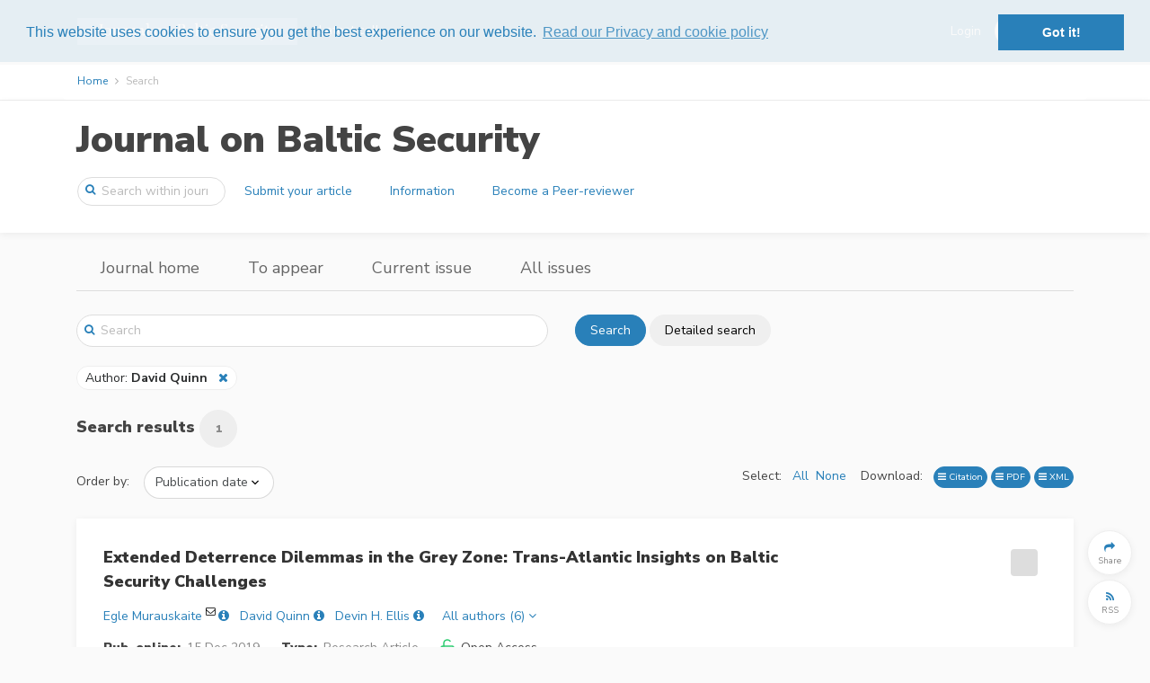

--- FILE ---
content_type: text/html; charset=UTF-8
request_url: https://journalonbalticsecurity.com/journal/JOBS/search?author=David%20Quinn
body_size: 15371
content:
<!DOCTYPE html>
<html lang="en">
    <head>
        <meta charset="utf-8">
        <meta name="viewport" content="width=device-width, initial-scale=1, shrink-to-fit=no">
        <meta name="csrf-token" content="Rtkb8xAwAHWLOIDvSkYb1st6Ltrkxj4Ry8h6UroK">

            <meta name="robots" content="noindex, nofollow" />

        <title>
                Search in Journal on Baltic Security
        </title>

        <link rel=icon href="https://journalonbalticsecurity.com/images/favicon.ico" sizes="16x16" type="image/vnd.microsoft.icon">

                <link href="/css/app.css?id=a404e5ba997bfcc40d73" rel="stylesheet">
        
        
            <link rel="stylesheet" type="text/css" href="//cdn.jsdelivr.net/bootstrap.daterangepicker/2/daterangepicker.css" />
    <link href="https://cdnjs.cloudflare.com/ajax/libs/select2/4.0.3/css/select2.min.css" rel="stylesheet" />
    <link href="https://cdnjs.cloudflare.com/ajax/libs/select2-bootstrap-theme/0.1.0-beta.10/select2-bootstrap.min.css" rel="stylesheet" />

            
    <script type="text/javascript" async
        src="https://cdnjs.cloudflare.com/ajax/libs/mathjax/2.7.2/MathJax.js?config=TeX-AMS-MML_HTMLorMML">
    </script>
    <script type="text/x-mathjax-config">
        MathJax.Hub.Config({
            extensions: ["tex2jax.js", "mml2jax.js"],
            jax: ["input/TeX", "input/MathML", "output/HTML-CSS"],
            tex2jax: {
                inlineMath: [['$','$'], ['\\(','\\)']],
                displayMath: [ ["$$","$$"], ["\\[","\\]"] ],
                processEscapes: true
            },
            "HTML-CSS": {
                availableFonts: ["TeX"],
                linebreaks: { automatic: true }
            },
            MMLorHTML: {
                prefer: { Firefox: "HTML"}
            }
        });

        MathJax.Hub.Register.StartupHook("End",function () {
            fitComponentOverflow()
        });
    </script>
    

        
        <link rel="stylesheet" type="text/css" href="//cdnjs.cloudflare.com/ajax/libs/cookieconsent2/3.0.3/cookieconsent.min.css" />
<script src="//cdnjs.cloudflare.com/ajax/libs/cookieconsent2/3.0.3/cookieconsent.min.js"></script>
<script>
window.addEventListener("load", function(){
window.cookieconsent.initialise({
  "palette": {
    "popup": {
      "background": "rgba(250, 250, 250, 0.9)",
      "text": "#2980b9"
    },
    "button": {
      "background": "#2980b9"
    }
  },
  "position": "top",
  "content": {
    link: "Read our Privacy and cookie policy",
    href: "https://journalonbalticsecurity.com/privacy"
  }
})});
</script>
    </head>
    <body>
        <div id='app' class="">
            <header>

    <div class="top-header ">
    <div class="container full-width-container" style="padding-top: 0.5em; padding-bottom: 0.5em;">

    <nav class="navbar navbar-toggleable-md">

        <button class="btn navbar-toggler navbar-toggler-right" type="button" data-toggle="collapse" data-target="#navbarContent" aria-controls="navbarContent" aria-expanded="false" aria-label="Toggle navigation">
            <span class="navbar-toggler-icon navbar-toggler-icon-main"></span>
        </button>

                    <a class="navbar-brand"
                href="https://journalonbalticsecurity.com/journal/JOBS">
                                    <img class="brand-logo" style="max-height: 30px" src="https://journalonbalticsecurity.com/images/logos/publications/jobs.png" alt="Journal on Baltic Security logo"/>
                            </a>
        
        

        <div class="collapse navbar-collapse" id="navbarContent">
            <br class="hidden-lg-up" />
            <hr class="hidden-lg-up side-menu-hr" />
            <ul class="navbar-nav mr-auto" style="padding-right: 20px;">
                                                                        <li class="nav-item">
                            <a class="nav-link top-link"
                                                                href="/journal/JOBS/information/latest-call">Latest call
                            </a>
                            <hr class="hidden-lg-up side-menu-hr" />
                        </li>
                                                            </ul>

            
                                                <div class="form-inline my-2 my-lg-0" style="flex-wrap: nowrap; ">
                        <a class="top-link" href="https://journalonbalticsecurity.com/login">Login</a>
                        <a class="btn btn-secondary rounded-button" role="button" href="https://journalonbalticsecurity.com/register" style="margin-left: 15px;"><span>Register</span></a>
                    </div>
                    <hr class="hidden-lg-up side-menu-hr" />
                                    </div>

    </nav>

    </div>
    </div>

    <div class="breadcrumb-container">
        <div class="container full-width-container">
                <ol class="breadcrumb">
    <li class="breadcrumb-item"><a href="https://journalonbalticsecurity.com/journal/JOBS">Home</a></li>


    <li class="breadcrumb-item active">Search</li>
</ol>


        </div>
    </div>

        <div class="content-header publication-content-header">
    <div class="container">
        <div class="row">
            <div class="col-lg-12">
                <h1>
                    <a class="publication-head" href="https://journalonbalticsecurity.com/journal/JOBS">
                        Journal on Baltic Security
                    </a>
                </h1>
            </div>
        </div>
        <div class="row">
            <nav class="navbar navbar-toggleable-md" style="width: 100%;">
                <button
                        id="journal-navbar-toggler"
                        class="btn navbar-toggler navbar-toggler-right rounded-button"
                        type="button"
                        data-toggle="collapse"
                        data-target="#navbarJournal"
                        aria-controls="navbarJournal"
                        aria-expanded="false"
                        aria-label="Toggle navigation"
                        style="">
                    <i id="down-icon" class="fa fa-2x fa-angle-down"></i>
                    <i id="up-icon" class="fa fa-2x fa-angle-up" style="display: none;"></i>
                </button>
                <form class="form-inline"
                      method="GET"
                      action="https://journalonbalticsecurity.com/journal/JOBS/search">
                    <div class="input-group search-group publication-search">
                        <span class="fa fa-search"></span>
                        <input
                                class="form-control"
                                placeholder="Search within journal"
                                name="text"
                                type="search">
                    </div>
                </form>
                <div class="collapse navbar-collapse" id="navbarJournal">
                                            <a
                                class="btn mx-1 publication-button" 
                                href="/journal/JOBS/information/submit-your-article">
                            Submit your article
                        </a>
                                            <a
                                class="btn mx-1 publication-button" 
                                href="/journal/JOBS/information">
                            Information
                        </a>
                                            <a
                                class="btn mx-1 publication-button" 
                                href="/journal/JOBS/information/become-a-peer-reviewer">
                            Become a Peer-reviewer
                        </a>
                                                        </div>
            </nav>
        </div>
    </div>
</div>




</header>


            <div class="container">
                    <div class="d-none d-md-block">
        <div class="row location-header">
    <div class="col-lg-12">
        <ul class="nav">
            <li class="nav-item d-none d-md-block">
                <a class="nav-link" href="https://journalonbalticsecurity.com/journal/JOBS">Journal home</a>
            </li>

                        <li class="nav-item d-none d-md-block">
                <a class="nav-link" href="https://journalonbalticsecurity.com/journal/JOBS/to-appear">To appear</a>
            </li>
            
            <li class="nav-item d-none d-md-block">
                <a class="nav-link" href="https://journalonbalticsecurity.com/journal/JOBS/current">Current issue</a>
            </li>

            <li class="nav-item d-none d-md-block">
                <a class="nav-link" href="https://journalonbalticsecurity.com/journal/JOBS/issues">All issues</a>
            </li>
            <li class="nav-item dropdown d-md-none">
                <a class="nav-link dropdown-toggle" href="#" id="navbarDropdown" role="button" data-toggle="dropdown" aria-haspopup="true" aria-expanded="false">
                    More
                </a>
                <div class="dropdown-menu" aria-labelledby="navbarDropdown">
                    <a
                        class="dropdown-item "
                        href="https://journalonbalticsecurity.com/journal/JOBS">Journal home</a>
                                        <a
                        class="dropdown-item "
                        href="https://journalonbalticsecurity.com/journal/JOBS/to-appear">To appear</a>
                                        <a
                        class="dropdown-item "
                        href="https://journalonbalticsecurity.com/journal/JOBS/current">Current issue</a>
                    <a
                        class="dropdown-item "
                        href="https://journalonbalticsecurity.com/journal/JOBS/issues">All issues</a>
                </div>
            </li>
        </ul>
    </div>
</div>
<br/>


    </div>
            </div>

            <div class="container">
                    <div id="search-block" class="row search-block">
    <div class="col-md-6">
        <div class="input-group full-search-group">
            <span class="fa fa-search"></span>
            <input
                    class="form-control"
                    id="text-search"
                    placeholder="Search"
                    name="text"
                    value=""
                    type="search"
                    onkeyup="searchKeyUp(event);">
        </div>
    </div>
    <div class="col-md-6">
        <button class="btn btn-primary rounded-button" onclick="search();">Search</button>
        <button class="btn btn-default rounded-button"onclick="$('#searchModal').modal('show')">Detailed search</button>
    </div>

    <div class="col-12">&nbsp;</div>

    <div class="col-12">
                                                                                                                    <a class="search-parameter inline">
                                            <span onclick="editSearch('author')" style="cursor: pointer;">
                                                                                                            Author:
                                                         <b>David Quinn</b>
                                            </span>
                                            &nbsp;&nbsp;<i class="fa fa-close like-link" onclick="removeFromSearch('author')"></i>
                                    </a>
                                                                                                                                                                                                                                                                                                                                    </div>

    <div class="col-12">&nbsp</div>
</div>

<div class="modal fade" id="searchModal" aria-labelledby="searchModalModalLabel">
    <div class="modal-dialog modal-lg" role="document">
        <div class="modal-content">
            <div class="modal-header">
                <h4 class="modal-title" id="searchModalModalLabel">Detailed search</h4>
                &nbsp;
                <button type="button" class="close" data-dismiss="modal" aria-label="Close">
                    <span aria-hidden="true"><i class="fa fa-close"></i></span>
                </button>
            </div>
            <div class="modal-body">
                <form
                        id="search-form"
                        class="form-horizontal search-form"
                        method="GET"
                        action="https://journalonbalticsecurity.com/journal/JOBS/search">
                    <input type="hidden" id="text" class="form-control" name="text" value="" />
<input type="hidden" id="order" class="form-control" name="order-by" value="" />
<div class="form-group">
    </div>
<div class="form-group">
    <label>Title</label>
    <input type="text" id="title" class="form-control" name="title" value="" />
</div>
<div class="form-group">
    <label>Author</label>
    <input type="text" id="author" class="form-control" name="author" value="David Quinn" />
</div>
    <div class="form-group">
        <label>Types</label>
        <select id="types" class="form-control" name="types[]" multiple>
                                                <option value="4">Book Review</option>
                                                                <option value="2">Editorial</option>
                                                                <option value="5">Policy Analysis</option>
                                                                <option value="3">Research Article</option>
                                    </select>
    </div>
<div class="form-group">
    <label>Abstract</label>
    <input type="text" id="abstract" class="form-control" name="abstract" value="" />
</div>
    <div class="form-group">
        <label>Keywords</label>
        <select id="keywords" class="form-control" name="keywords[]" multiple>
                                                <option value="196">AI Ethics</option>
                                                                <option value="186">AI Integration</option>
                                                                <option value="187">AI Military Training</option>
                                                                <option value="108">Åland Islands</option>
                                                                <option value="115">alliance</option>
                                                                <option value="110">armed conflict</option>
                                                                <option value="53">armed forces</option>
                                                                <option value="27">army</option>
                                                                <option value="181">Artificial Intelligence</option>
                                                                <option value="86">asymmetric warfare</option>
                                                                <option value="7">Austria</option>
                                                                <option value="163">balance of power</option>
                                                                <option value="18">Baltic</option>
                                                                <option value="200">Baltic Defence Cooperation</option>
                                                                <option value="79">Baltic Sea region</option>
                                                                <option value="159">Baltic Security</option>
                                                                <option value="21">Baltic states</option>
                                                                <option value="89">Baltics</option>
                                                                <option value="67">Belarus</option>
                                                                <option value="132">Black sea region</option>
                                                                <option value="150">Book review</option>
                                                                <option value="172">borders</option>
                                                                <option value="148">Bundeswehr</option>
                                                                <option value="152">burnout</option>
                                                                <option value="20">China</option>
                                                                <option value="155">civil resistance</option>
                                                                <option value="54">command and control</option>
                                                                <option value="199">Command-and-Control</option>
                                                                <option value="198">Complexity Theory</option>
                                                                <option value="30">comprehensive defence</option>
                                                                <option value="66">comprehensive defense</option>
                                                                <option value="3">comprehensive national defence</option>
                                                                <option value="97">comprehensive security</option>
                                                                <option value="120">conscription</option>
                                                                <option value="168">containment</option>
                                                                <option value="31">control of violence</option>
                                                                <option value="94">coping strategies</option>
                                                                <option value="136">counterintelligence</option>
                                                                <option value="46">COVID-19</option>
                                                                <option value="105">Crimea</option>
                                                                <option value="124">crisis management</option>
                                                                <option value="106">CSDP</option>
                                                                <option value="122">cyber operations</option>
                                                                <option value="189">Data-Centric Warfighting</option>
                                                                <option value="112">declaration of war</option>
                                                                <option value="96">defence</option>
                                                                <option value="28">defence expenditure</option>
                                                                <option value="166">defense cooperation</option>
                                                                <option value="33">deterrence</option>
                                                                <option value="113">deterrence dilemma</option>
                                                                <option value="71">digital battlefield</option>
                                                                <option value="29">economic crisis</option>
                                                                <option value="1">Editorial</option>
                                                                <option value="140">electronic warfare</option>
                                                                <option value="83">energy</option>
                                                                <option value="100">energy security</option>
                                                                <option value="19">Escalation</option>
                                                                <option value="135">espionage</option>
                                                                <option value="32">Estonia</option>
                                                                <option value="23">EU</option>
                                                                <option value="131">EU Challenge</option>
                                                                <option value="130">Eurasian Economic Union</option>
                                                                <option value="48">Euro-Atlantic security</option>
                                                                <option value="90">Europe</option>
                                                                <option value="107">European Defence Agency</option>
                                                                <option value="149">European Strategic Autonomy</option>
                                                                <option value="133">European Union</option>
                                                                <option value="178">expansionism,</option>
                                                                <option value="4">Finland</option>
                                                                <option value="88">foreign policy</option>
                                                                <option value="167">Forward Allied Presence</option>
                                                                <option value="24">future war</option>
                                                                <option value="141">Game studies</option>
                                                                <option value="192">Gender Equality</option>
                                                                <option value="91">geopolitics</option>
                                                                <option value="147">Germany</option>
                                                                <option value="35">great power competition</option>
                                                                <option value="161">great power war</option>
                                                                <option value="85">grey zone</option>
                                                                <option value="63">guerilla</option>
                                                                <option value="51">guerilla warfare</option>
                                                                <option value="78">higher education</option>
                                                                <option value="188">Human Interoperability</option>
                                                                <option value="197">Human-AI Collaboration</option>
                                                                <option value="99">hybrid threats</option>
                                                                <option value="45">hybrid warfare</option>
                                                                <option value="173">identity</option>
                                                                <option value="142">Influence operations</option>
                                                                <option value="123">information operations</option>
                                                                <option value="49">information warfare</option>
                                                                <option value="60">innovation</option>
                                                                <option value="43">intelligence-command-strike system</option>
                                                                <option value="158">international history</option>
                                                                <option value="174">international relations</option>
                                                                <option value="125">interoperability</option>
                                                                <option value="65">invasion</option>
                                                                <option value="16">irregular warfare</option>
                                                                <option value="138">jamming</option>
                                                                <option value="76">land warfare</option>
                                                                <option value="9">Latvia</option>
                                                                <option value="144">Latvian foreign policy</option>
                                                                <option value="103">lawfare</option>
                                                                <option value="129">leadership</option>
                                                                <option value="104">legal warfare</option>
                                                                <option value="57">legitimacy</option>
                                                                <option value="180">lessons identified</option>
                                                                <option value="119">Lithuania</option>
                                                                <option value="134">maritime security</option>
                                                                <option value="38">military balance</option>
                                                                <option value="102">military culture</option>
                                                                <option value="193">Military Education</option>
                                                                <option value="151">military morale</option>
                                                                <option value="25">military scholarship</option>
                                                                <option value="182">Military Strategy</option>
                                                                <option value="183">Military Technology</option>
                                                                <option value="41">military thought</option>
                                                                <option value="93">military threats</option>
                                                                <option value="26">mission command</option>
                                                                <option value="80">modernisation</option>
                                                                <option value="126">multinational brigade</option>
                                                                <option value="164">multipolarity</option>
                                                                <option value="69">national identity construction</option>
                                                                <option value="137">national security</option>
                                                                <option value="10">NATO</option>
                                                                <option value="146">NATO Forward Defence</option>
                                                                <option value="190">NATO Transformation</option>
                                                                <option value="39">NATO-Russian relations</option>
                                                                <option value="101">NDU</option>
                                                                <option value="42">network-centric warfare</option>
                                                                <option value="169">non-linear warfare</option>
                                                                <option value="157">nonviolent movements</option>
                                                                <option value="64">occupation</option>
                                                                <option value="68">ontological security</option>
                                                                <option value="62">organised resistance</option>
                                                                <option value="184">Paradigm of Warfare</option>
                                                                <option value="175">paramilitary</option>
                                                                <option value="195">Peace and Security</option>
                                                                <option value="116">peacekeeping</option>
                                                                <option value="176">PMC</option>
                                                                <option value="74">PME</option>
                                                                <option value="81">Poland</option>
                                                                <option value="98">political trust</option>
                                                                <option value="185">Professional Military Education</option>
                                                                <option value="44">realism</option>
                                                                <option value="127">refugee crisis</option>
                                                                <option value="156">repression on occupied territories</option>
                                                                <option value="55">resilience</option>
                                                                <option value="13">resistance</option>
                                                                <option value="17">resistance operating concept</option>
                                                                <option value="58">resistance operation</option>
                                                                <option value="170">responsibilisation</option>
                                                                <option value="14">Russia</option>
                                                                <option value="145">Russia’s aggression against Ukraine</option>
                                                                <option value="179">Russian aggression against Ukraine</option>
                                                                <option value="22">security</option>
                                                                <option value="162">security dilemma</option>
                                                                <option value="47">security environment</option>
                                                                <option value="121">security policy</option>
                                                                <option value="114">security strategies</option>
                                                                <option value="109">self-defence</option>
                                                                <option value="92">Silk Road</option>
                                                                <option value="143">Simulation</option>
                                                                <option value="72">small state</option>
                                                                <option value="36">societal resilience</option>
                                                                <option value="77">societal security</option>
                                                                <option value="128">soft power</option>
                                                                <option value="171">sovereignty</option>
                                                                <option value="59">special forces</option>
                                                                <option value="11">special operations forces</option>
                                                                <option value="139">spoofing</option>
                                                                <option value="73">staff ride</option>
                                                                <option value="191">Standardised Heuristics</option>
                                                                <option value="50">strategic narrative</option>
                                                                <option value="37">strategic studies</option>
                                                                <option value="15">strategy</option>
                                                                <option value="160">Structural realism</option>
                                                                <option value="177">sub-Sahara</option>
                                                                <option value="95">subjective security</option>
                                                                <option value="5">Sweden</option>
                                                                <option value="6">Switzerland</option>
                                                                <option value="40">Syria</option>
                                                                <option value="75">tactic</option>
                                                                <option value="34">territorial defence</option>
                                                                <option value="61">territorial defence force</option>
                                                                <option value="12">territorial defense forces</option>
                                                                <option value="82">The USA</option>
                                                                <option value="70">threshold</option>
                                                                <option value="2">Total Defence</option>
                                                                <option value="84">Ukraine</option>
                                                                <option value="118">UN</option>
                                                                <option value="165">undersea infrastructure</option>
                                                                <option value="117">UNIFIL</option>
                                                                <option value="87">United States</option>
                                                                <option value="111">use of force</option>
                                                                <option value="154">validation</option>
                                                                <option value="56">warfare</option>
                                                                <option value="194">Women</option>
                                                                <option value="153">work engagement</option>
                                                                <option value="8">Yugoslavia</option>
                                    </select>
    </div>
<div class="form-group">
    <label>Published</label>
    <input type="text" id="published-at" class="form-control" name="published-at" value="" />
</div>
<div class="form-group">
    <div class="row">
        <label class="col-4 control-label">Pages</label>
        <div class="col-4">
            <input placeholder="From" title="From" data-toggle="tooltip" type="text" id="first-page" class="form-control" name="first-page" value="" />
        </div>
        <div class="col-4">
            <input placeholder="To" title="To" data-toggle="tooltip" type="text" id="last-page" class="form-control" name="last-page" value="" />
        </div>
    </div>
</div>
<div class="form-group">
    <div class="row">
        <label class="col-4 control-label">Volumes</label>
        <div class="col-4">
            <input placeholder="From" title="From" data-toggle="tooltip" type="text" id="volume-from" class="form-control" name="volume-from" value="" />
        </div>
        <div class="col-4">
            <input placeholder="To" title="To" data-toggle="tooltip" type="text" id="volume-to" class="form-control" name="volume-to" value="" />
        </div>
    </div>
</div>
<div class="form-group">
    <div class="row">
        <label class="col-4 control-label">Issues</label>
        <div class="col-4">
            <input placeholder="From" title="From" data-toggle="tooltip" type="text" id="issue-from" class="form-control" name="issue-from" value="" />
        </div>
        <div class="col-4">
            <input placeholder="To" title="To" data-toggle="tooltip" type="text" id="issue-to" class="form-control" name="issue-to" value="" />
        </div>
    </div>
</div>
<div class="form-group">
    <label>DOI</label>
    <input type="text" id="doi" class="form-control" name="doi" value="" />
</div>
<div class="form-group">
    <label>Affiliation</label>
    <input type="text" id="affiliation" class="form-control" name="affiliation" value="" />
</div>


                    <div class="form-group" style="text-align: center;">
                        <button
                                type="submit"
                                id="submit-search"
                                class="btn btn-primary rounded-button w-40">Search
                        </button>
                    </div>
                </form>
            </div>
        </div>
    </div>
</div>



    <div class="row">
        <div class="col-12">
            <div class="row">
    <div class="col-12">
        <h4 class="d-inline">Search results <span class="count-circle-large">1</span></h4>
    </div>
</div>
<br />
    <div class="row">
        <div class="col-md-5">
            <span class="regular-label">Order by:</span>
&nbsp;&nbsp;
<select
    class="select-filter"
    id="order-by"
    onchange="sort()">
    <option value="title" >Title</option>
    <option value="first_page" >First page</option>
    <option value="published_at" selected>Publication date</option>
    <option value="type" >Type</option>
</select>

        </div>
        <div class="col-md-7 text-right">
            <div class="pull-right hidden-sm-down">

    <span class="regular-label">Select:</span>
    &nbsp;

    <a href="javascript:void(0)"
        title="Select all items"
        onclick="selectAllItems('itemCheckBox')">
        All</a>&nbsp;
    <a href="javascript:void(0)"
        title="Reset selection"
        onclick="deselectAllItems('itemCheckBox')">
        None</a>

    &nbsp;&nbsp;
    <span class="regular-label">Download:</span>
    &nbsp;

    <button
        type="button"
        class="btn badge badge-primary text-nowrap font-weight-normal"
        title="Export multiple articles citation"
        onclick="startExportCitation()"> <i class="fa fa-bars"></i>
        Citation
    </button>
    <button
        type="button"
        class="btn badge badge-primary text-nowrap font-weight-normal"
        title="Export multiple articles PDF files"
        onclick="exportPDF()"><i class="fa fa-bars"></i>
        PDF
    </button>
    <button
        type="button"
        class="btn badge badge-primary text-nowrap font-weight-normal"
        title="Export multiple articles XML files"
        onclick="exportXML()"><i class="fa fa-bars"></i>
        XML
    </button>

    

</div>

<form
    id="actions-form"
    class="form-horizontal"
    role="form"
    method="GET"
    action="https://journalonbalticsecurity.com/export">
    <input type="hidden" name="_token" value="Rtkb8xAwAHWLOIDvSkYb1st6Ltrkxj4Ry8h6UroK">
</form>


        </div>
    </div>
    <br />
    <div class="row">
    <div class="col-lg-12">
            </div>
</div>

<div id="articles">
            <div
            class="row filtered-item"
            data-id="35"
            data-title-lc="extended deterrence dilemmas in the grey zone: trans-atlantic insights on baltic security challenges"
            data-title="Extended Deterrence Dilemmas in the Grey Zone: Trans-Atlantic Insights on Baltic Security Challenges"
            data-page="5"
            data-published="2019-12-15 00:00:00"
            data-type="Research Article">
            <div class="col-lg-12">
                <div class="article-item">
    <div class="row article-list-desc-line">
        <div class="col-md-9 col-10">
            <a href="https://journalonbalticsecurity.com/journal/JOBS/article/35"
                class="article-title">Extended Deterrence Dilemmas in the Grey Zone: Trans-Atlantic Insights on Baltic Security Challenges
            </a>
        </div>

        <div class="col-md-3 col-2">
            <div class="pull-right">
                                <span class="hidden-sm-down">
                                        &nbsp;&nbsp;&nbsp;
                    <label class="custom-control custom-checkbox" style="vertical-align: super;" title="Select article">
                        <input type="checkbox" class="custom-control-input" name="itemCheckBox" value="35"/>
                        <span class="custom-control-indicator" style="width: 30px; height: 30px;"></span>
                        <span class="custom-control-description"></span>
                    </label>
                                    </span>
            </div>
        </div>
    </div>

            <div class="row article-list-desc-line">
            <div class="col-lg-12">
                                <span class="text-nowrap">
                    <a title="Search for more publications by the author" href="https://journalonbalticsecurity.com/search?author=Egle%20Murauskaite">Egle Murauskaite</a>
                    <sup>
                                                    <a class="corresponding-icon" href="mailto:egle@umd.edu">
                                <i title="Contact the corresponding author" class="fa fa-envelope-o"></i>
                            </a>
                                            </sup>
                                                                <a
                            class="active-element"
                            data-toggle="popover"
                            data-html="true"
                            data-content='<div>
    <div>
        <strong>Egle Murauskaite</strong>
                    <sup><i title="Corresponding author" class="fa fa-envelope-o"></i></sup>
                <a
            title="Search for more publications by the author"
            href="https://journalonbalticsecurity.com/search?author=Egle%20Murauskaite"><i
                class="fa fa-search"></i></a>
    </div>

    
        <br/>
    <div>
        <a
            title="Contact the author: egle@umd.edu"
            href="mailto:egle@umd.edu">
            egle@umd.edu
        </a>
    </div>
    
            <br/>
        University System of Maryland, United States&nbsp;<a
            title="Search for more publications from the affiliation"
            href="https://journalonbalticsecurity.com/search?affiliation=University%20System%20of%20Maryland%2C%20United%20States"><i
                class="fa fa-search"></i></a>    
</div>


'
                            data-placement="bottom">
                            <i class="fa fa-info-circle like-link"></i>
                        </a>
                                        &nbsp;
                </span>
                                <span class="text-nowrap">
                    <a title="Search for more publications by the author" href="https://journalonbalticsecurity.com/search?author=David%20Quinn">David Quinn</a>
                    <sup>
                                            </sup>
                                                                <a
                            class="active-element"
                            data-toggle="popover"
                            data-html="true"
                            data-content='<div>
    <div>
        <strong>David Quinn</strong>
                <a
            title="Search for more publications by the author"
            href="https://journalonbalticsecurity.com/search?author=David%20Quinn"><i
                class="fa fa-search"></i></a>
    </div>

    
    
            <br/>
        University System of Maryland, United States&nbsp;<a
            title="Search for more publications from the affiliation"
            href="https://journalonbalticsecurity.com/search?affiliation=University%20System%20of%20Maryland%2C%20United%20States"><i
                class="fa fa-search"></i></a>    
</div>


'
                            data-placement="bottom">
                            <i class="fa fa-info-circle like-link"></i>
                        </a>
                                        &nbsp;
                </span>
                                <span class="text-nowrap">
                    <a title="Search for more publications by the author" href="https://journalonbalticsecurity.com/search?author=Devin%20H.%20Ellis">Devin H. Ellis</a>
                    <sup>
                                            </sup>
                                                                <a
                            class="active-element"
                            data-toggle="popover"
                            data-html="true"
                            data-content='<div>
    <div>
        <strong>Devin H. Ellis</strong>
                <a
            title="Search for more publications by the author"
            href="https://journalonbalticsecurity.com/search?author=Devin%20H.%20Ellis"><i
                class="fa fa-search"></i></a>
    </div>

    
    
            <br/>
        University System of Maryland, United States&nbsp;<a
            title="Search for more publications from the affiliation"
            href="https://journalonbalticsecurity.com/search?affiliation=University%20System%20of%20Maryland%2C%20United%20States"><i
                class="fa fa-search"></i></a>    
</div>


'
                            data-placement="bottom">
                            <i class="fa fa-info-circle like-link"></i>
                        </a>
                                        &nbsp;
                </span>
                                                    &nbsp;
                    <a href="javascript:void(0)"
                        onclick="setContributorsListItem(35); $('#contributorsListModal').modal('show')">
                            <span class="text-nowrap">All authors (6) <i class="fa fa-angle-down"></i></span>
                    </a>
                            </div>
        </div>
    
    
    <div class="row article-list-desc-line">
        <div class="col-lg-12">
                <span class="hidden-md-down">
                                            <span class="article-field-name">Pub. online:</span> <span class="article-field-value">15 Dec 2019</span>
                                        &nbsp;&nbsp;&nbsp;&nbsp;
                </span>
                <span class="article-field-name">Type:</span> <span class="article-field-value">Research Article</span>
                &nbsp;&nbsp;&nbsp;&nbsp;
                                    <span style="white-space: nowrap">
                        <img class="access-icon"
                            src="https://journalonbalticsecurity.com/images/icons/unlocked.svg"
                            alt="Open access"
                            title="Open access"><span class="article-field">Open Access</span>
                    </span>
                        </div>
            </div>

    <div class="row article-list-desc-line">
        <div class="col-lg-8">
            <span class="article-field-name">Journal:</span>&nbsp;
            <a class="article-field-value"
               href="https://journalonbalticsecurity.com/journal/JOBS">Journal on Baltic Security</a>
                            <span class="article-compound" style="margin-left: 2em; ">
                    Volume 5, Issue 2 (2019), pp. 5&ndash;16
            

                </span>
                    </div>

        <div class="col-lg-4">
            <div class="pull-right">
                
                <span class="hidden-sm-down">
                    <button
                        class="btn badge badge-primary text-nowrap font-weight-normal active-element"
                        title="Get article citation"
                        onclick="setExportCitationItems([35]); $('#exportCitationModal').modal('show')">&nbsp;Citation&nbsp;
                    </button>
                                            <button
                            class="btn badge badge-primary text-nowrap font-weight-normal active-element"
                            title="Download PDF"
                            onclick="location.href='https://journalonbalticsecurity.com/journal/JOBS/article/35/file/pdf'">&nbsp;PDF&nbsp;
                        </button>
                                                                <button
                            class="btn badge badge-primary text-nowrap font-weight-normal active-element"
                            title="Download XML"
                            onclick="location.href='https://journalonbalticsecurity.com/journal/JOBS/article/35/file/xml'">&nbsp;XML&nbsp;
                        </button>
                                    </span>
            </div>
        </div>
    </div>
</div>

    <div class="item-abstract">
        <div class="row active-element"
            onclick="toggleDisplay('abstract-35'); $('i.fa', this).toggleClass('fa-chevron-down fa-chevron-up'); if (document.getElementById('abstract-35').style.display === 'block') { investigationEvent('35', 'JOBS');};">
            <div class="col-lg-12">
                <span class="lite-title">
                    <i class="fa fa-chevron-down" title="Show/hide abstract"></i> &nbsp;&nbsp; Abstract
                </span>
            </div>
        </div>
        <div class="row">
            <div class="col-lg-12">
                <div id="abstract-35"
                    class="html-preview"
                    style="display:none; margin-top: 0.3em; padding-bottom: 23px; ">
                    <div class="first para" id="idm84">Should the U.S. respond with military means to a limited Russian incursion in the Baltics? This paper explores Western attitudes towards such a hypothetical grey zone crisis. Using survey experiments and crisis simulations we find considerable reluctance to use military tools in order to support a Baltic ally, and surprisingly little variation across the audiences. The underlying reluctance to get the U.S. involved in an armed conflict with Russia in the hopes that such acquiescence may help preserve global stability indicates that the conflict in Ukraine only had a fundamentally limited impact on Western strategic thought on deterring Russia.</div>

                </div>
            </div>
        </div>
    </div>





            </div>


        </div>
                <div style="text-align: center;">
        <div style="margin-top: 10px;">
        <label for="items-per-page">Items per page</label>
        <select class="select-filter" name="items-per-page" id="items-per-page" onchange="setItemsPerPage()">
            <option value="10">10</option>
            <option value="25" >25</option>
            <option value="50" >50</option>
        </select>
    </div>
</div>


    </div>


    <div class="modal fade" id="exportCitationModal" aria-labelledby="exportCitationModalLabel" tabindex="-1">
    <div class="modal-dialog modal-lg" role="document">
        <div class="modal-content">
            <div class="modal-header">
                <h4 class="modal-title" id="exportCitationModalLabel">Export citation</h4>
                <button type="button" class="close" data-dismiss="modal" aria-label="Close">
                    <span aria-hidden="true"><i class="fa fa-close"></i></span>
                </button>
            </div>
            <div class="modal-body">
                <h5>Copy and paste formatted citation</h5>
                <input type="hidden" id="exportCitationItems" name="exportCitationItems" value=""/>
                <div class="form-group">
                    <label class="control-label">Formatted citation</label>
                    <div class="citation-box pre-scrollable" id="formattedCitation">
                        Placeholder
                    </div>
                </div>
                <div class="form-group">
                    <label>Citation style</label>
                    <select id="citationStyle"
                            class="form-control select-filter"
                            name="citationStyle"
                            onchange="updateFormattedCitation()">
                                                    <option value="ams" selected>
                                AMS -- Americal Mathematical Society
                            </option>
                                                    <option value="apa" >
                                APA -- American Psychological Association 6th ed.
                            </option>
                                                    <option value="chicago" >
                                Chicago -- The Chicago Manual of Style 17th ed.
                            </option>
                                            </select>
                </div>

                <hr/>
                <h5>Download citation in file</h5>
                <div class="form-group">
                    <label>Export format</label>
                    <select id="exportFormat"
                            class="form-control select-filter"
                            name="exportFormat">
                                                    <option value="bibtex" selected>
                                BibTeX
                            </option>
                                                    <option value="ris" >
                                RIS
                            </option>
                                            </select>
                </div>
            </div>
            <div class="modal-footer">
                <button type="button" class="btn btn-primary mr-auto rounded-button" onclick="downloadExportedCitation()">Download</button>
                <button type="button" class="btn btn-secondary rounded-button" data-dismiss="modal">Close</button>
            </div>
        </div>
    </div>
</div>


<div class="modal fade" id="contributorsListModal" aria-labelledby="contributorsListModalLabel">
    <div class="modal-dialog modal-lg" role="document">
        <div class="modal-content">
            <div class="modal-header">
                <h4 class="modal-title" id="contributorsListModalLabel">Authors</h4>
                <input type="hidden" id="contributorsListItem" name="contributorsListItem" value=""/>
                &nbsp;
                <button type="button" class="close" data-dismiss="modal" aria-label="Close">
                    <span aria-hidden="true"><i class="fa fa-close"></i></span>
                </button>
            </div>
            <div class="modal-body">
                <div class="contributors-list pre-scrollable" id="contributorsList">
                    Placeholder
                </div>
            </div>
            <div class="modal-footer">
                <button type="button" class="btn btn-secondary" data-dismiss="modal">Close</button>
            </div>
        </div>
    </div>
</div>







        </div>
    </div>

    <script type="text/javascript" src="//s7.addthis.com/js/300/addthis_widget.js#pubid=ra-598334718f2c6466" async="async"></script>
<div class="floating-button-group">
    <div>
        <a role="button"
                class="btn btn-secondary button-circle
                addthis_button_more"
                title="Share">
            <p style="margin-top:10px">
                <i class="fa fa-share circle-icon"></i><br>
                <span class="circle-text">Share</span>
            </p>
        </a>
    </div>
            <div>
            <a role="button"
                    class="btn btn-secondary button-circle"
                    target="_blank"
                    type="application/rss+xml"
                    rel="alternate"
                    title="Journal newest articles RSS feed"
                    href="https://journalonbalticsecurity.com/journal/JOBS/feeds/latest">
                <p style="margin-top:10px">
                    <i class="fa fa-rss circle-icon"></i><br>
                    <span class="circle-text">RSS</span>
                </p>
            </a>
        </div>
        <div id="to-top-container" style="display: none;">
        <button type="button"
                class="btn btn-secondary button-circle"
                title="Scroll to the top of page"
                onclick="$('html, body').animate({scrollTop:0}, 600);">
            <i class="fa fa-chevron-up circle-icon"></i><br>
            <span class="circle-text">To top</span>
        </button>
    </div>
</div>




            </div>

            
            <footer>
    <div class="dynamic-footer">
        <div class="container">
            <div class="row">
                                    <div class="col-lg-2 footer-block" style="overflow: hidden;
                                                ">
                        
<h2>Journal on Baltic Security</h2>
<ul>
<li>Online ISSN: 2382-9230</li>
<li>Print ISSN: 2382-9222</li>
<li>Copyright &copy; 2021 Baltic Defence College</li>
</ul>
                    </div>
                                    <div class="col-lg-2 footer-block" style="overflow: hidden;
                                                ">
                        
<h2>About</h2>
<ul>
<li><a href="/journal/JOBS/information/about-journal">About journal</a></li>
</ul>
                    </div>
                                    <div class="col-lg-3 footer-block" style="overflow: hidden;
                                                ">
                        
<h2>For contributors</h2>
<ul>
<li><a href="/journal/JOBS/information/submit-your-article">Submit</a></li>
<li><a href="/journal/JOBS/information/open-access-policy">OA Policy</a></li>
<li><a href="/journal/JOBS/information/become-a-peer-reviewer">Become a Peer-reviewer</a></li>
</ul>
                    </div>
                                    <div class="col-lg-3 footer-block" style="overflow: hidden;
                                                ">
                        <h2>Contact us</h2>
<ul>
<li>Baltic Defence College, <br />Riia 12, <span lang="EN-US">51010</span>,<br />Tartu, Estonia</li>
</ul>
                    </div>
                            </div>
        </div>
    </div>
    <div class="static-footer">
        <div class="container">
                        <a href="https://publimill.vtex.lt">Powered by PubliMill</a>
                                    <span>&nbsp;&bull;&nbsp;</span>
                        <a href="https://journalonbalticsecurity.com/privacy">Privacy policy</a>
        </div>
    </div>
</footer>



        </div>

        <script>
            window.Laravel = {"csrfToken":"Rtkb8xAwAHWLOIDvSkYb1st6Ltrkxj4Ry8h6UroK"};
        </script>
        <script src="/js/app.js?id=ee35dd09b081a50f54f7"></script>
        <script src="/js/vendor.js?id=1ef1ff981ea3b2b6dedf"></script>
        <script src="/js/manifest.js?id=3c768977c2574a34506e"></script>

            <script type='text/javascript'>

        function setCookie(name, value, days) {
            var expires = "";
            if (days) {
                var date = new Date();
                date.setTime(date.getTime() + (days*24*60*60*1000));
                expires = "; expires=" + date.toUTCString();
            }
            document.cookie = name + "=" + (value || "")  + expires + "; path=/";
        }

        function getCookie(name) {
            var nameEQ = name + "=";
            var ca = document.cookie.split(';');
            for (var i=0;i < ca.length; i++) {
                var c = ca[i];
                while (c.charAt(0)==' ') {
                    c = c.substring(1, c.length);
                }
                if (c.indexOf(nameEQ) == 0) {
                    return c.substring(nameEQ.length, c.length);
                }
            }
            return null;
        }

        function resetCookie(name) {
            document.cookie = name + "=; expires=Thu, 01 Jan 1970 00:00:00 GMT; path=/";
        }

    </script>
    
        <script type="text/javascript" src="//cdn.jsdelivr.net/momentjs/latest/moment.min.js"></script>
        <script type="text/javascript" src="//cdn.jsdelivr.net/bootstrap.daterangepicker/2/daterangepicker.js"></script>
    
    
        <script src="https://cdnjs.cloudflare.com/ajax/libs/select2/4.0.3/js/select2.min.js"></script>
    
<script type='text/javascript'>
    $('#journal-navbar-toggler').click(function() {
        $('#down-icon').toggle();
        $('#up-icon').toggle();
    });
</script>
    <script type='text/javascript'>
        window.onscroll = function() {
            if (document.body.scrollTop > 20 || document.documentElement.scrollTop > 20) {
                $('#to-top-container').slideDown();
            } else {
                $('#to-top-container').slideUp();
            }
        }
    </script>

<script type="text/javascript">

    function fitOverflow(elementClass, className){
        $(elementClass).each(function(){
            if (this.offsetWidth < this.scrollWidth) {
                $(this).addClass(className);
            } else {
                $(this).removeClass(className);
            }
        });
    };

    function fitComponentOverflow() {
        fitOverflow(
            'div.panel.fig, div.panel.table-wrap, div.panel.disp-formula, div.statement.panel',
            'panel-overflow'
        )
    }

    var resizeTimer;

    $(window).on('resize', function(e) {
        clearTimeout(resizeTimer);
        resizeTimer = setTimeout(function() {
            fitComponentOverflow();
        }, 250);
    });

</script>

                <script type="text/javascript">
    function toggleDisplay(elementId) {
        var element = document.getElementById(elementId);
        if (element.style.display === 'none') {
            element.style.display = 'block';
        } else if (element.style.display === 'block') {
            element.style.display = 'none'
        }
    }
</script>


    <script type='text/javascript'>
    function investigationEvent(item, publication) {
        $.ajaxSetup({
    headers: {
        'X-CSRF-TOKEN': $('meta[name="csrf-token"]').attr('content')
    }
});
        var url = 'https://journalonbalticsecurity.com/journal/:publication_code/article/:item_id/counter-event';
        url = url
            .replace(':publication_code', publication)
            .replace(':item_id', item);
        $.ajax({
            type: 'POST',
            url: url,
            data: {
                event: 'investigation'
            },
            dataType: 'json'
        });
    }
</script>


    <script type='text/javascript'>
        $(function () {
          $('[data-toggle="popover"]').popover({
            container: 'body'
          })
        })

        $('body').on('click', function (e) {
            $('[data-toggle="popover"]').each(function () {
                //the 'is' for buttons that trigger popups
                //the 'has' for icons within a button that triggers a popup
                if (!$(this).is(e.target) && $(this).has(e.target).length === 0 && $('.popover').has(e.target).length === 0) {
                    $(this).popover('hide');
                }
            });
        });

        // Popup position
        $("[data-toggle='popover']").on('inserted.bs.popover', function (e) {
            let boxWidth = $('.popover').outerWidth();
            let buttomPosition = $(this).offset().left + $(this).width() / 2;
            let left = buttomPosition - boxWidth / 2;
            let clientWidth = document.body.clientWidth;

            if (left < 0) {
                $(this).data('bs.popover').config.offset = '0, ' + left;
                $('.popover').attr("style", "--left-arrow:" + buttomPosition + "px");
            } else if (boxWidth + left > clientWidth) {
                if (boxWidth > clientWidth) {
                    $(this).data('bs.popover').config.offset = '0, ' + left;
                    $('.popover').attr("style", "--left-arrow:" + buttomPosition + "px");
                } else {
                    $(this).data('bs.popover').config.offset = '0, ' + (-(clientWidth - (boxWidth + left)));
                    $('.popover').attr("style", "--left-arrow:" + (boxWidth - (clientWidth - buttomPosition)) + "px");
                }
            } else {
                $(this).data('bs.popover').config.offset = '0, 0';
                $('.popover').attr("style", "--left-arrow:50%");
            }
        });
    </script>
    <script type='text/javascript'>
        function updateFormattedCitation() {
            $.get(
                'https://journalonbalticsecurity.com/format-citations'
                    + '?'
                    + $('#exportCitationItems').val()
                    + '&style='
                    + $('#citationStyle').val(),
                function(data) {
                    $('#formattedCitation').html(data['citations'].join('<br/><br/>'));
                }
            );
        };

        function downloadExportedCitation() {
            var path = 'https://journalonbalticsecurity.com/export-citations'
                + '?'
                + $('#exportCitationItems').val()
                + '&format='
                + $('#exportFormat').val();
            document.location.href = path;
        };

        function setExportCitationItems(items) {
            var queryItems = [];
            for (var i=0; i<items.length; i++) {
                queryItems.push('item[]=' + items[i]);
            }
            $('#exportCitationItems').val(queryItems.join('&'));
        }

        $('#exportCitationModal').on('show.bs.modal', function (e) {
            updateFormattedCitation();
        });
    </script>
    <script type='text/javascript'>
        function updateContributorsList() {
            $.get(
                'https://journalonbalticsecurity.com/list-contributors'
                    + '?'
                    + $('#contributorsListItem').val(),
                function(data) {
                    $('#contributorsList').html(data);
                }
            );
        };

        function setContributorsListItem(item) {
            $('#contributorsListItem').val('item=' + item);
        }

        $('#contributorsListModal').on('show.bs.modal', function (e) {
            updateContributorsList();
        });
    </script>
    <script type='text/javascript'>
        var itemsPerPage = 10;
        $.ajaxSetup({
    headers: {
        'X-CSRF-TOKEN': $('meta[name="csrf-token"]').attr('content')
    }
});        function setItemsPerPage()
        {
            if (itemsPerPage != $('#items-per-page').val()) {
                var data = {
                    items_per_page: $('#items-per-page').val()
                };
                $.ajax({
                    type: 'POST',
                    url: 'https://journalonbalticsecurity.com/update-pagination',
                    data: data,
                    dataType: 'json',
                    success: function () {
                        window.location = removeURLParameter(window.location.href, 'page');
                    }
                });
            }
        }

        function removeURLParameter(url, parameter)
        {
            var urlParts= url.split('?');
            if (urlParts.length >= 2) {
                var prefix = encodeURIComponent(parameter) + '=';
                var pars = urlParts[1].split(/[&;]/g);
                for (var i = pars.length; i-- > 0; ) {
                    if (pars[i].lastIndexOf(prefix, 0) !== -1) {
                        pars.splice(i, 1);
                    }
                }
                url= urlParts[0] + (pars.length > 0 ? '?' + pars.join('&') : "");
                return url;
            } else {
                return url;
            }
        }
    </script>
    
        <script type='text/javascript' src='https://d1bxh8uas1mnw7.cloudfront.net/assets/embed.js'></script>
    
    <script type='text/javascript'>
        function getCheckedItems(chkboxName) {
            var checkboxes = document.getElementsByName(chkboxName);
            var checkboxesChecked = [];
            for (var i=0; i<checkboxes.length; i++) {
                if (checkboxes[i].checked) {
                    checkboxesChecked.push(checkboxes[i].value);
                }
            }
            return checkboxesChecked.length > 0 ? checkboxesChecked : null;
        }

        function prepareActionsForm(form, items, format) {
            var inputItems;
            var inputFormat;
            $(form).empty();
            for (var i=0; i<items.length; i++) {
                inputItems = document.createElement("input");
                inputItems.setAttribute("type", "hidden");
                inputItems.setAttribute("name", "item[]");
                inputItems.setAttribute("value", items[i]);
                form.appendChild(inputItems);
            }
            inputFormat = document.createElement("input");
            inputFormat.setAttribute("type", "hidden");
            inputFormat.setAttribute("name", "format");
            inputFormat.setAttribute("value", format);
            form.appendChild(inputFormat);
        }

        function exportPDF() {
            var items = getCheckedItems('itemCheckBox');
            if (items == null || items.length == 0) {
                alert('Select some articles first!');
            } else {
                            }
            var form = document.getElementById('actions-form');
            if (form) {
                prepareActionsForm(form, items, 'pdf');
                form.submit();
            };
        }

        function exportXML() {
            var items = getCheckedItems('itemCheckBox');
            if (items == null || items.length == 0) {
                alert('Select some articles first!');
            } else {
                            }
            var form = document.getElementById('actions-form');
            if (form) {
                prepareActionsForm(form, items, 'xml');
                form.submit();
            };
        }

        function startExportCitation() {
            var items = getCheckedItems('itemCheckBox');
            if (items == null || items.length == 0) {
                alert('Select some articles first!');
            }
            setExportCitationItems(items);
            $('#exportCitationModal').modal('show');
        }

        function selectAllItems(chkboxName) {
            var checkboxes = document.getElementsByName(chkboxName);
            for (var i=0; i<checkboxes.length; i++) {
                checkboxes[i].checked = 1;
            }
        }

        function deselectAllItems(chkboxName) {
            var checkboxes = document.getElementsByName(chkboxName);
            for (var i=0; i<checkboxes.length; i++) {
                checkboxes[i].checked = 0;
            }
        }
    </script>

            
        <script type="text/javascript">
            $('#publications').select2({
                allowClear: true,
                width: '100%',
            });

            $('#types').select2({
                allowClear: true,
                width: '100%',
            });

            $('#areas').select2({
                allowClear: true,
                width: '100%',
            });

            $('#keywords').select2({
                allowClear: true,
                width: '100%',
            });

            $('#classifications').select2({
                allowClear: true,
                width: '100%',
            });

            $('input[name="published-at"]').daterangepicker({
                autoUpdateInput: false,
                ranges: {
                    'Last 7 Days': [moment().subtract(6, 'days'), moment()],
                    'Last 30 Days': [moment().subtract(29, 'days'), moment()],
                    'This Month': [moment().startOf('month'), moment().endOf('month')],
                    'Last Month': [
                        moment().subtract(1, 'month').startOf('month'), moment().subtract(1, 'month').endOf('month')
                    ],
                    'This Year': [moment().startOf('year'), moment().endOf('year')],
                    'Last Year': [
                        moment().subtract(1, 'year').startOf('year'), moment().subtract(1, 'year').endOf('year')
                    ]
                }
            }, function(start, end) {
                $('input[name="published-at"]').val(start.format('MM/DD/YYYY') + ' - ' + end.format('MM/DD/YYYY'));
            });

            function searchKeyUp(event)
            {
                if (event.keyCode == 13) {
                    search();
                }
            }

            function sort()
            {
                $('#order').val($('#order-by').val());
                $('#submit-search').click();
            }

            function search()
            {
                $('#text').val($('#text-search').val());
                $('#submit-search').click();
            }

            function editSearch(field)
            {
                $('#searchModal').modal('show');
                $('#searchModal').on('shown.bs.modal', function()
                {
                    $('#' + field).focus();
                });
            }

            function removeFromSearch(field)
            {
                $('#' + field).val('');
                search();
            }
        </script>
    

    </body>
</html>




--- FILE ---
content_type: application/javascript
request_url: https://journalonbalticsecurity.com/js/vendor.js?id=1ef1ff981ea3b2b6dedf
body_size: 133928
content:
(window.webpackJsonp=window.webpackJsonp||[]).push([[2],{"2SVd":function(t,e,n){"use strict";t.exports=function(t){return/^([a-z][a-z\d\+\-\.]*:)?\/\//i.test(t)}},"5oMp":function(t,e,n){"use strict";t.exports=function(t,e){return e?t.replace(/\/+$/,"")+"/"+e.replace(/^\/+/,""):t}},"8oxB":function(t,e){var n,r,i=t.exports={};function o(){throw new Error("setTimeout has not been defined")}function a(){throw new Error("clearTimeout has not been defined")}function s(t){if(n===setTimeout)return setTimeout(t,0);if((n===o||!n)&&setTimeout)return n=setTimeout,setTimeout(t,0);try{return n(t,0)}catch(e){try{return n.call(null,t,0)}catch(e){return n.call(this,t,0)}}}!function(){try{n="function"==typeof setTimeout?setTimeout:o}catch(t){n=o}try{r="function"==typeof clearTimeout?clearTimeout:a}catch(t){r=a}}();var u,l=[],c=!1,f=-1;function h(){c&&u&&(c=!1,u.length?l=u.concat(l):f=-1,l.length&&d())}function d(){if(!c){var t=s(h);c=!0;for(var e=l.length;e;){for(u=l,l=[];++f<e;)u&&u[f].run();f=-1,e=l.length}u=null,c=!1,function(t){if(r===clearTimeout)return clearTimeout(t);if((r===a||!r)&&clearTimeout)return r=clearTimeout,clearTimeout(t);try{r(t)}catch(e){try{return r.call(null,t)}catch(e){return r.call(this,t)}}}(t)}}function p(t,e){this.fun=t,this.array=e}function v(){}i.nextTick=function(t){var e=new Array(arguments.length-1);if(arguments.length>1)for(var n=1;n<arguments.length;n++)e[n-1]=arguments[n];l.push(new p(t,e)),1!==l.length||c||s(d)},p.prototype.run=function(){this.fun.apply(null,this.array)},i.title="browser",i.browser=!0,i.env={},i.argv=[],i.version="",i.versions={},i.on=v,i.addListener=v,i.once=v,i.off=v,i.removeListener=v,i.removeAllListeners=v,i.emit=v,i.prependListener=v,i.prependOnceListener=v,i.listeners=function(t){return[]},i.binding=function(t){throw new Error("process.binding is not supported")},i.cwd=function(){return"/"},i.chdir=function(t){throw new Error("process.chdir is not supported")},i.umask=function(){return 0}},"9rSQ":function(t,e,n){"use strict";var r=n("xTJ+");function i(){this.handlers=[]}i.prototype.use=function(t,e){return this.handlers.push({fulfilled:t,rejected:e}),this.handlers.length-1},i.prototype.eject=function(t){this.handlers[t]&&(this.handlers[t]=null)},i.prototype.forEach=function(t){r.forEach(this.handlers,(function(e){null!==e&&t(e)}))},t.exports=i},BEtg:function(t,e){function n(t){return!!t.constructor&&"function"==typeof t.constructor.isBuffer&&t.constructor.isBuffer(t)}
/*!
 * Determine if an object is a Buffer
 *
 * @author   Feross Aboukhadijeh <https://feross.org>
 * @license  MIT
 */
t.exports=function(t){return null!=t&&(n(t)||function(t){return"function"==typeof t.readFloatLE&&"function"==typeof t.slice&&n(t.slice(0,0))}(t)||!!t._isBuffer)}},CgaS:function(t,e,n){"use strict";var r=n("JEQr"),i=n("xTJ+"),o=n("9rSQ"),a=n("UnBK"),s=n("2SVd"),u=n("5oMp");function l(t){this.defaults=t,this.interceptors={request:new o,response:new o}}l.prototype.request=function(t){"string"==typeof t&&(t=i.merge({url:arguments[0]},arguments[1])),t=i.merge(r,this.defaults,{method:"get"},t),t.method=t.method.toLowerCase(),t.baseURL&&!s(t.url)&&(t.url=u(t.baseURL,t.url));var e=[a,void 0],n=Promise.resolve(t);for(this.interceptors.request.forEach((function(t){e.unshift(t.fulfilled,t.rejected)})),this.interceptors.response.forEach((function(t){e.push(t.fulfilled,t.rejected)}));e.length;)n=n.then(e.shift(),e.shift());return n},i.forEach(["delete","get","head","options"],(function(t){l.prototype[t]=function(e,n){return this.request(i.merge(n||{},{method:t,url:e}))}})),i.forEach(["post","put","patch"],(function(t){l.prototype[t]=function(e,n,r){return this.request(i.merge(r||{},{method:t,url:e,data:n}))}})),t.exports=l},DfZB:function(t,e,n){"use strict";t.exports=function(t){return function(e){return t.apply(null,e)}}},EVdn:function(t,e,n){var r,i;
/*!
 * jQuery JavaScript Library v3.6.0
 * https://jquery.com/
 *
 * Includes Sizzle.js
 * https://sizzlejs.com/
 *
 * Copyright OpenJS Foundation and other contributors
 * Released under the MIT license
 * https://jquery.org/license
 *
 * Date: 2021-03-02T17:08Z
 */!function(e,n){"use strict";"object"==typeof t.exports?t.exports=e.document?n(e,!0):function(t){if(!t.document)throw new Error("jQuery requires a window with a document");return n(t)}:n(e)}("undefined"!=typeof window?window:this,(function(n,o){"use strict";var a=[],s=Object.getPrototypeOf,u=a.slice,l=a.flat?function(t){return a.flat.call(t)}:function(t){return a.concat.apply([],t)},c=a.push,f=a.indexOf,h={},d=h.toString,p=h.hasOwnProperty,v=p.toString,g=v.call(Object),m={},y=function(t){return"function"==typeof t&&"number"!=typeof t.nodeType&&"function"!=typeof t.item},b=function(t){return null!=t&&t===t.window},_=n.document,w={type:!0,src:!0,nonce:!0,noModule:!0};function x(t,e,n){n=n||_;var r,i,o=n.createElement("script");if(o.text=t,e)for(r in w)i=e[r]||e.getAttribute&&e.getAttribute(r),i&&o.setAttribute(r,i);n.head.appendChild(o).parentNode.removeChild(o)}function E(t){return null==t?t+"":"object"==typeof t||"function"==typeof t?h[d.call(t)]||"object":typeof t}var C=function(t,e){return new C.fn.init(t,e)};function T(t){var e=!!t&&"length"in t&&t.length,n=E(t);return!y(t)&&!b(t)&&("array"===n||0===e||"number"==typeof e&&e>0&&e-1 in t)}C.fn=C.prototype={jquery:"3.6.0",constructor:C,length:0,toArray:function(){return u.call(this)},get:function(t){return null==t?u.call(this):t<0?this[t+this.length]:this[t]},pushStack:function(t){var e=C.merge(this.constructor(),t);return e.prevObject=this,e},each:function(t){return C.each(this,t)},map:function(t){return this.pushStack(C.map(this,(function(e,n){return t.call(e,n,e)})))},slice:function(){return this.pushStack(u.apply(this,arguments))},first:function(){return this.eq(0)},last:function(){return this.eq(-1)},even:function(){return this.pushStack(C.grep(this,(function(t,e){return(e+1)%2})))},odd:function(){return this.pushStack(C.grep(this,(function(t,e){return e%2})))},eq:function(t){var e=this.length,n=+t+(t<0?e:0);return this.pushStack(n>=0&&n<e?[this[n]]:[])},end:function(){return this.prevObject||this.constructor()},push:c,sort:a.sort,splice:a.splice},C.extend=C.fn.extend=function(){var t,e,n,r,i,o,a=arguments[0]||{},s=1,u=arguments.length,l=!1;for("boolean"==typeof a&&(l=a,a=arguments[s]||{},s++),"object"==typeof a||y(a)||(a={}),s===u&&(a=this,s--);s<u;s++)if(null!=(t=arguments[s]))for(e in t)r=t[e],"__proto__"!==e&&a!==r&&(l&&r&&(C.isPlainObject(r)||(i=Array.isArray(r)))?(n=a[e],o=i&&!Array.isArray(n)?[]:i||C.isPlainObject(n)?n:{},i=!1,a[e]=C.extend(l,o,r)):void 0!==r&&(a[e]=r));return a},C.extend({expando:"jQuery"+("3.6.0"+Math.random()).replace(/\D/g,""),isReady:!0,error:function(t){throw new Error(t)},noop:function(){},isPlainObject:function(t){var e,n;return!(!t||"[object Object]"!==d.call(t))&&(e=s(t),!e||(n=p.call(e,"constructor")&&e.constructor,"function"==typeof n&&v.call(n)===g))},isEmptyObject:function(t){var e;for(e in t)return!1;return!0},globalEval:function(t,e,n){x(t,{nonce:e&&e.nonce},n)},each:function(t,e){var n,r=0;if(T(t))for(n=t.length;r<n&&!1!==e.call(t[r],r,t[r]);r++);else for(r in t)if(!1===e.call(t[r],r,t[r]))break;return t},makeArray:function(t,e){var n=e||[];return null!=t&&(T(Object(t))?C.merge(n,"string"==typeof t?[t]:t):c.call(n,t)),n},inArray:function(t,e,n){return null==e?-1:f.call(e,t,n)},merge:function(t,e){for(var n=+e.length,r=0,i=t.length;r<n;r++)t[i++]=e[r];return t.length=i,t},grep:function(t,e,n){for(var r,i=[],o=0,a=t.length,s=!n;o<a;o++)r=!e(t[o],o),r!==s&&i.push(t[o]);return i},map:function(t,e,n){var r,i,o=0,a=[];if(T(t))for(r=t.length;o<r;o++)i=e(t[o],o,n),null!=i&&a.push(i);else for(o in t)i=e(t[o],o,n),null!=i&&a.push(i);return l(a)},guid:1,support:m}),"function"==typeof Symbol&&(C.fn[Symbol.iterator]=a[Symbol.iterator]),C.each("Boolean Number String Function Array Date RegExp Object Error Symbol".split(" "),(function(t,e){h["[object "+e+"]"]=e.toLowerCase()}));var A=
/*!
 * Sizzle CSS Selector Engine v2.3.6
 * https://sizzlejs.com/
 *
 * Copyright JS Foundation and other contributors
 * Released under the MIT license
 * https://js.foundation/
 *
 * Date: 2021-02-16
 */
function(t){var e,n,r,i,o,a,s,u,l,c,f,h,d,p,v,g,m,y,b,_="sizzle"+1*new Date,w=t.document,x=0,E=0,C=ut(),T=ut(),A=ut(),S=ut(),D=function(t,e){return t===e&&(f=!0),0},k={}.hasOwnProperty,O=[],N=O.pop,j=O.push,I=O.push,L=O.slice,P=function(t,e){for(var n=0,r=t.length;n<r;n++)if(t[n]===e)return n;return-1},R="checked|selected|async|autofocus|autoplay|controls|defer|disabled|hidden|ismap|loop|multiple|open|readonly|required|scoped",H="[\\x20\\t\\r\\n\\f]",q="(?:\\\\[\\da-fA-F]{1,6}"+H+"?|\\\\[^\\r\\n\\f]|[\\w-]|[^\0-\\x7f])+",W="\\["+H+"*("+q+")(?:"+H+"*([*^$|!~]?=)"+H+"*(?:'((?:\\\\.|[^\\\\'])*)'|\"((?:\\\\.|[^\\\\\"])*)\"|("+q+"))|)"+H+"*\\]",M=":("+q+")(?:\\((('((?:\\\\.|[^\\\\'])*)'|\"((?:\\\\.|[^\\\\\"])*)\")|((?:\\\\.|[^\\\\()[\\]]|"+W+")*)|.*)\\)|)",B=new RegExp(H+"+","g"),F=new RegExp("^"+H+"+|((?:^|[^\\\\])(?:\\\\.)*)"+H+"+$","g"),U=new RegExp("^"+H+"*,"+H+"*"),z=new RegExp("^"+H+"*([>+~]|"+H+")"+H+"*"),$=new RegExp(H+"|>"),V=new RegExp(M),X=new RegExp("^"+q+"$"),Y={ID:new RegExp("^#("+q+")"),CLASS:new RegExp("^\\.("+q+")"),TAG:new RegExp("^("+q+"|[*])"),ATTR:new RegExp("^"+W),PSEUDO:new RegExp("^"+M),CHILD:new RegExp("^:(only|first|last|nth|nth-last)-(child|of-type)(?:\\("+H+"*(even|odd|(([+-]|)(\\d*)n|)"+H+"*(?:([+-]|)"+H+"*(\\d+)|))"+H+"*\\)|)","i"),bool:new RegExp("^(?:"+R+")$","i"),needsContext:new RegExp("^"+H+"*[>+~]|:(even|odd|eq|gt|lt|nth|first|last)(?:\\("+H+"*((?:-\\d)?\\d*)"+H+"*\\)|)(?=[^-]|$)","i")},K=/HTML$/i,Q=/^(?:input|select|textarea|button)$/i,J=/^h\d$/i,G=/^[^{]+\{\s*\[native \w/,Z=/^(?:#([\w-]+)|(\w+)|\.([\w-]+))$/,tt=/[+~]/,et=new RegExp("\\\\[\\da-fA-F]{1,6}"+H+"?|\\\\([^\\r\\n\\f])","g"),nt=function(t,e){var n="0x"+t.slice(1)-65536;return e||(n<0?String.fromCharCode(n+65536):String.fromCharCode(n>>10|55296,1023&n|56320))},rt=/([\0-\x1f\x7f]|^-?\d)|^-$|[^\0-\x1f\x7f-\uFFFF\w-]/g,it=function(t,e){return e?"\0"===t?"�":t.slice(0,-1)+"\\"+t.charCodeAt(t.length-1).toString(16)+" ":"\\"+t},ot=function(){h()},at=_t((function(t){return!0===t.disabled&&"fieldset"===t.nodeName.toLowerCase()}),{dir:"parentNode",next:"legend"});try{I.apply(O=L.call(w.childNodes),w.childNodes),O[w.childNodes.length].nodeType}catch(t){I={apply:O.length?function(t,e){j.apply(t,L.call(e))}:function(t,e){for(var n=t.length,r=0;t[n++]=e[r++];);t.length=n-1}}}function st(t,e,r,i){var o,s,l,c,f,p,m,y=e&&e.ownerDocument,w=e?e.nodeType:9;if(r=r||[],"string"!=typeof t||!t||1!==w&&9!==w&&11!==w)return r;if(!i&&(h(e),e=e||d,v)){if(11!==w&&(f=Z.exec(t)))if(o=f[1]){if(9===w){if(!(l=e.getElementById(o)))return r;if(l.id===o)return r.push(l),r}else if(y&&(l=y.getElementById(o))&&b(e,l)&&l.id===o)return r.push(l),r}else{if(f[2])return I.apply(r,e.getElementsByTagName(t)),r;if((o=f[3])&&n.getElementsByClassName&&e.getElementsByClassName)return I.apply(r,e.getElementsByClassName(o)),r}if(n.qsa&&!S[t+" "]&&(!g||!g.test(t))&&(1!==w||"object"!==e.nodeName.toLowerCase())){if(m=t,y=e,1===w&&($.test(t)||z.test(t))){for(y=tt.test(t)&&mt(e.parentNode)||e,y===e&&n.scope||((c=e.getAttribute("id"))?c=c.replace(rt,it):e.setAttribute("id",c=_)),p=a(t),s=p.length;s--;)p[s]=(c?"#"+c:":scope")+" "+bt(p[s]);m=p.join(",")}try{return I.apply(r,y.querySelectorAll(m)),r}catch(e){S(t,!0)}finally{c===_&&e.removeAttribute("id")}}}return u(t.replace(F,"$1"),e,r,i)}function ut(){var t=[];return function e(n,i){return t.push(n+" ")>r.cacheLength&&delete e[t.shift()],e[n+" "]=i}}function lt(t){return t[_]=!0,t}function ct(t){var e=d.createElement("fieldset");try{return!!t(e)}catch(t){return!1}finally{e.parentNode&&e.parentNode.removeChild(e),e=null}}function ft(t,e){for(var n=t.split("|"),i=n.length;i--;)r.attrHandle[n[i]]=e}function ht(t,e){var n=e&&t,r=n&&1===t.nodeType&&1===e.nodeType&&t.sourceIndex-e.sourceIndex;if(r)return r;if(n)for(;n=n.nextSibling;)if(n===e)return-1;return t?1:-1}function dt(t){return function(e){var n=e.nodeName.toLowerCase();return"input"===n&&e.type===t}}function pt(t){return function(e){var n=e.nodeName.toLowerCase();return("input"===n||"button"===n)&&e.type===t}}function vt(t){return function(e){return"form"in e?e.parentNode&&!1===e.disabled?"label"in e?"label"in e.parentNode?e.parentNode.disabled===t:e.disabled===t:e.isDisabled===t||e.isDisabled!==!t&&at(e)===t:e.disabled===t:"label"in e&&e.disabled===t}}function gt(t){return lt((function(e){return e=+e,lt((function(n,r){for(var i,o=t([],n.length,e),a=o.length;a--;)n[i=o[a]]&&(n[i]=!(r[i]=n[i]))}))}))}function mt(t){return t&&void 0!==t.getElementsByTagName&&t}for(e in n=st.support={},o=st.isXML=function(t){var e=t&&t.namespaceURI,n=t&&(t.ownerDocument||t).documentElement;return!K.test(e||n&&n.nodeName||"HTML")},h=st.setDocument=function(t){var e,i,a=t?t.ownerDocument||t:w;return a!=d&&9===a.nodeType&&a.documentElement?(d=a,p=d.documentElement,v=!o(d),w!=d&&(i=d.defaultView)&&i.top!==i&&(i.addEventListener?i.addEventListener("unload",ot,!1):i.attachEvent&&i.attachEvent("onunload",ot)),n.scope=ct((function(t){return p.appendChild(t).appendChild(d.createElement("div")),void 0!==t.querySelectorAll&&!t.querySelectorAll(":scope fieldset div").length})),n.attributes=ct((function(t){return t.className="i",!t.getAttribute("className")})),n.getElementsByTagName=ct((function(t){return t.appendChild(d.createComment("")),!t.getElementsByTagName("*").length})),n.getElementsByClassName=G.test(d.getElementsByClassName),n.getById=ct((function(t){return p.appendChild(t).id=_,!d.getElementsByName||!d.getElementsByName(_).length})),n.getById?(r.filter.ID=function(t){var e=t.replace(et,nt);return function(t){return t.getAttribute("id")===e}},r.find.ID=function(t,e){if(void 0!==e.getElementById&&v){var n=e.getElementById(t);return n?[n]:[]}}):(r.filter.ID=function(t){var e=t.replace(et,nt);return function(t){var n=void 0!==t.getAttributeNode&&t.getAttributeNode("id");return n&&n.value===e}},r.find.ID=function(t,e){if(void 0!==e.getElementById&&v){var n,r,i,o=e.getElementById(t);if(o){if(n=o.getAttributeNode("id"),n&&n.value===t)return[o];for(i=e.getElementsByName(t),r=0;o=i[r++];)if(n=o.getAttributeNode("id"),n&&n.value===t)return[o]}return[]}}),r.find.TAG=n.getElementsByTagName?function(t,e){return void 0!==e.getElementsByTagName?e.getElementsByTagName(t):n.qsa?e.querySelectorAll(t):void 0}:function(t,e){var n,r=[],i=0,o=e.getElementsByTagName(t);if("*"===t){for(;n=o[i++];)1===n.nodeType&&r.push(n);return r}return o},r.find.CLASS=n.getElementsByClassName&&function(t,e){if(void 0!==e.getElementsByClassName&&v)return e.getElementsByClassName(t)},m=[],g=[],(n.qsa=G.test(d.querySelectorAll))&&(ct((function(t){var e;p.appendChild(t).innerHTML="<a id='"+_+"'></a><select id='"+_+"-\r\\' msallowcapture=''><option selected=''></option></select>",t.querySelectorAll("[msallowcapture^='']").length&&g.push("[*^$]="+H+"*(?:''|\"\")"),t.querySelectorAll("[selected]").length||g.push("\\["+H+"*(?:value|"+R+")"),t.querySelectorAll("[id~="+_+"-]").length||g.push("~="),e=d.createElement("input"),e.setAttribute("name",""),t.appendChild(e),t.querySelectorAll("[name='']").length||g.push("\\["+H+"*name"+H+"*="+H+"*(?:''|\"\")"),t.querySelectorAll(":checked").length||g.push(":checked"),t.querySelectorAll("a#"+_+"+*").length||g.push(".#.+[+~]"),t.querySelectorAll("\\\f"),g.push("[\\r\\n\\f]")})),ct((function(t){t.innerHTML="<a href='' disabled='disabled'></a><select disabled='disabled'><option/></select>";var e=d.createElement("input");e.setAttribute("type","hidden"),t.appendChild(e).setAttribute("name","D"),t.querySelectorAll("[name=d]").length&&g.push("name"+H+"*[*^$|!~]?="),2!==t.querySelectorAll(":enabled").length&&g.push(":enabled",":disabled"),p.appendChild(t).disabled=!0,2!==t.querySelectorAll(":disabled").length&&g.push(":enabled",":disabled"),t.querySelectorAll("*,:x"),g.push(",.*:")}))),(n.matchesSelector=G.test(y=p.matches||p.webkitMatchesSelector||p.mozMatchesSelector||p.oMatchesSelector||p.msMatchesSelector))&&ct((function(t){n.disconnectedMatch=y.call(t,"*"),y.call(t,"[s!='']:x"),m.push("!=",M)})),g=g.length&&new RegExp(g.join("|")),m=m.length&&new RegExp(m.join("|")),e=G.test(p.compareDocumentPosition),b=e||G.test(p.contains)?function(t,e){var n=9===t.nodeType?t.documentElement:t,r=e&&e.parentNode;return t===r||!(!r||1!==r.nodeType||!(n.contains?n.contains(r):t.compareDocumentPosition&&16&t.compareDocumentPosition(r)))}:function(t,e){if(e)for(;e=e.parentNode;)if(e===t)return!0;return!1},D=e?function(t,e){if(t===e)return f=!0,0;var r=!t.compareDocumentPosition-!e.compareDocumentPosition;return r||(r=(t.ownerDocument||t)==(e.ownerDocument||e)?t.compareDocumentPosition(e):1,1&r||!n.sortDetached&&e.compareDocumentPosition(t)===r?t==d||t.ownerDocument==w&&b(w,t)?-1:e==d||e.ownerDocument==w&&b(w,e)?1:c?P(c,t)-P(c,e):0:4&r?-1:1)}:function(t,e){if(t===e)return f=!0,0;var n,r=0,i=t.parentNode,o=e.parentNode,a=[t],s=[e];if(!i||!o)return t==d?-1:e==d?1:i?-1:o?1:c?P(c,t)-P(c,e):0;if(i===o)return ht(t,e);for(n=t;n=n.parentNode;)a.unshift(n);for(n=e;n=n.parentNode;)s.unshift(n);for(;a[r]===s[r];)r++;return r?ht(a[r],s[r]):a[r]==w?-1:s[r]==w?1:0},d):d},st.matches=function(t,e){return st(t,null,null,e)},st.matchesSelector=function(t,e){if(h(t),n.matchesSelector&&v&&!S[e+" "]&&(!m||!m.test(e))&&(!g||!g.test(e)))try{var r=y.call(t,e);if(r||n.disconnectedMatch||t.document&&11!==t.document.nodeType)return r}catch(t){S(e,!0)}return st(e,d,null,[t]).length>0},st.contains=function(t,e){return(t.ownerDocument||t)!=d&&h(t),b(t,e)},st.attr=function(t,e){(t.ownerDocument||t)!=d&&h(t);var i=r.attrHandle[e.toLowerCase()],o=i&&k.call(r.attrHandle,e.toLowerCase())?i(t,e,!v):void 0;return void 0!==o?o:n.attributes||!v?t.getAttribute(e):(o=t.getAttributeNode(e))&&o.specified?o.value:null},st.escape=function(t){return(t+"").replace(rt,it)},st.error=function(t){throw new Error("Syntax error, unrecognized expression: "+t)},st.uniqueSort=function(t){var e,r=[],i=0,o=0;if(f=!n.detectDuplicates,c=!n.sortStable&&t.slice(0),t.sort(D),f){for(;e=t[o++];)e===t[o]&&(i=r.push(o));for(;i--;)t.splice(r[i],1)}return c=null,t},i=st.getText=function(t){var e,n="",r=0,o=t.nodeType;if(o){if(1===o||9===o||11===o){if("string"==typeof t.textContent)return t.textContent;for(t=t.firstChild;t;t=t.nextSibling)n+=i(t)}else if(3===o||4===o)return t.nodeValue}else for(;e=t[r++];)n+=i(e);return n},r=st.selectors={cacheLength:50,createPseudo:lt,match:Y,attrHandle:{},find:{},relative:{">":{dir:"parentNode",first:!0}," ":{dir:"parentNode"},"+":{dir:"previousSibling",first:!0},"~":{dir:"previousSibling"}},preFilter:{ATTR:function(t){return t[1]=t[1].replace(et,nt),t[3]=(t[3]||t[4]||t[5]||"").replace(et,nt),"~="===t[2]&&(t[3]=" "+t[3]+" "),t.slice(0,4)},CHILD:function(t){return t[1]=t[1].toLowerCase(),"nth"===t[1].slice(0,3)?(t[3]||st.error(t[0]),t[4]=+(t[4]?t[5]+(t[6]||1):2*("even"===t[3]||"odd"===t[3])),t[5]=+(t[7]+t[8]||"odd"===t[3])):t[3]&&st.error(t[0]),t},PSEUDO:function(t){var e,n=!t[6]&&t[2];return Y.CHILD.test(t[0])?null:(t[3]?t[2]=t[4]||t[5]||"":n&&V.test(n)&&(e=a(n,!0))&&(e=n.indexOf(")",n.length-e)-n.length)&&(t[0]=t[0].slice(0,e),t[2]=n.slice(0,e)),t.slice(0,3))}},filter:{TAG:function(t){var e=t.replace(et,nt).toLowerCase();return"*"===t?function(){return!0}:function(t){return t.nodeName&&t.nodeName.toLowerCase()===e}},CLASS:function(t){var e=C[t+" "];return e||(e=new RegExp("(^|"+H+")"+t+"("+H+"|$)"))&&C(t,(function(t){return e.test("string"==typeof t.className&&t.className||void 0!==t.getAttribute&&t.getAttribute("class")||"")}))},ATTR:function(t,e,n){return function(r){var i=st.attr(r,t);return null==i?"!="===e:!e||(i+="","="===e?i===n:"!="===e?i!==n:"^="===e?n&&0===i.indexOf(n):"*="===e?n&&i.indexOf(n)>-1:"$="===e?n&&i.slice(-n.length)===n:"~="===e?(" "+i.replace(B," ")+" ").indexOf(n)>-1:"|="===e&&(i===n||i.slice(0,n.length+1)===n+"-"))}},CHILD:function(t,e,n,r,i){var o="nth"!==t.slice(0,3),a="last"!==t.slice(-4),s="of-type"===e;return 1===r&&0===i?function(t){return!!t.parentNode}:function(e,n,u){var l,c,f,h,d,p,v=o!==a?"nextSibling":"previousSibling",g=e.parentNode,m=s&&e.nodeName.toLowerCase(),y=!u&&!s,b=!1;if(g){if(o){for(;v;){for(h=e;h=h[v];)if(s?h.nodeName.toLowerCase()===m:1===h.nodeType)return!1;p=v="only"===t&&!p&&"nextSibling"}return!0}if(p=[a?g.firstChild:g.lastChild],a&&y){for(h=g,f=h[_]||(h[_]={}),c=f[h.uniqueID]||(f[h.uniqueID]={}),l=c[t]||[],d=l[0]===x&&l[1],b=d&&l[2],h=d&&g.childNodes[d];h=++d&&h&&h[v]||(b=d=0)||p.pop();)if(1===h.nodeType&&++b&&h===e){c[t]=[x,d,b];break}}else if(y&&(h=e,f=h[_]||(h[_]={}),c=f[h.uniqueID]||(f[h.uniqueID]={}),l=c[t]||[],d=l[0]===x&&l[1],b=d),!1===b)for(;(h=++d&&h&&h[v]||(b=d=0)||p.pop())&&((s?h.nodeName.toLowerCase()!==m:1!==h.nodeType)||!++b||(y&&(f=h[_]||(h[_]={}),c=f[h.uniqueID]||(f[h.uniqueID]={}),c[t]=[x,b]),h!==e)););return b-=i,b===r||b%r==0&&b/r>=0}}},PSEUDO:function(t,e){var n,i=r.pseudos[t]||r.setFilters[t.toLowerCase()]||st.error("unsupported pseudo: "+t);return i[_]?i(e):i.length>1?(n=[t,t,"",e],r.setFilters.hasOwnProperty(t.toLowerCase())?lt((function(t,n){for(var r,o=i(t,e),a=o.length;a--;)r=P(t,o[a]),t[r]=!(n[r]=o[a])})):function(t){return i(t,0,n)}):i}},pseudos:{not:lt((function(t){var e=[],n=[],r=s(t.replace(F,"$1"));return r[_]?lt((function(t,e,n,i){for(var o,a=r(t,null,i,[]),s=t.length;s--;)(o=a[s])&&(t[s]=!(e[s]=o))})):function(t,i,o){return e[0]=t,r(e,null,o,n),e[0]=null,!n.pop()}})),has:lt((function(t){return function(e){return st(t,e).length>0}})),contains:lt((function(t){return t=t.replace(et,nt),function(e){return(e.textContent||i(e)).indexOf(t)>-1}})),lang:lt((function(t){return X.test(t||"")||st.error("unsupported lang: "+t),t=t.replace(et,nt).toLowerCase(),function(e){var n;do{if(n=v?e.lang:e.getAttribute("xml:lang")||e.getAttribute("lang"))return n=n.toLowerCase(),n===t||0===n.indexOf(t+"-")}while((e=e.parentNode)&&1===e.nodeType);return!1}})),target:function(e){var n=t.location&&t.location.hash;return n&&n.slice(1)===e.id},root:function(t){return t===p},focus:function(t){return t===d.activeElement&&(!d.hasFocus||d.hasFocus())&&!!(t.type||t.href||~t.tabIndex)},enabled:vt(!1),disabled:vt(!0),checked:function(t){var e=t.nodeName.toLowerCase();return"input"===e&&!!t.checked||"option"===e&&!!t.selected},selected:function(t){return t.parentNode&&t.parentNode.selectedIndex,!0===t.selected},empty:function(t){for(t=t.firstChild;t;t=t.nextSibling)if(t.nodeType<6)return!1;return!0},parent:function(t){return!r.pseudos.empty(t)},header:function(t){return J.test(t.nodeName)},input:function(t){return Q.test(t.nodeName)},button:function(t){var e=t.nodeName.toLowerCase();return"input"===e&&"button"===t.type||"button"===e},text:function(t){var e;return"input"===t.nodeName.toLowerCase()&&"text"===t.type&&(null==(e=t.getAttribute("type"))||"text"===e.toLowerCase())},first:gt((function(){return[0]})),last:gt((function(t,e){return[e-1]})),eq:gt((function(t,e,n){return[n<0?n+e:n]})),even:gt((function(t,e){for(var n=0;n<e;n+=2)t.push(n);return t})),odd:gt((function(t,e){for(var n=1;n<e;n+=2)t.push(n);return t})),lt:gt((function(t,e,n){for(var r=n<0?n+e:n>e?e:n;--r>=0;)t.push(r);return t})),gt:gt((function(t,e,n){for(var r=n<0?n+e:n;++r<e;)t.push(r);return t}))}},r.pseudos.nth=r.pseudos.eq,{radio:!0,checkbox:!0,file:!0,password:!0,image:!0})r.pseudos[e]=dt(e);for(e in{submit:!0,reset:!0})r.pseudos[e]=pt(e);function yt(){}function bt(t){for(var e=0,n=t.length,r="";e<n;e++)r+=t[e].value;return r}function _t(t,e,n){var r=e.dir,i=e.next,o=i||r,a=n&&"parentNode"===o,s=E++;return e.first?function(e,n,i){for(;e=e[r];)if(1===e.nodeType||a)return t(e,n,i);return!1}:function(e,n,u){var l,c,f,h=[x,s];if(u){for(;e=e[r];)if((1===e.nodeType||a)&&t(e,n,u))return!0}else for(;e=e[r];)if(1===e.nodeType||a)if(f=e[_]||(e[_]={}),c=f[e.uniqueID]||(f[e.uniqueID]={}),i&&i===e.nodeName.toLowerCase())e=e[r]||e;else{if((l=c[o])&&l[0]===x&&l[1]===s)return h[2]=l[2];if(c[o]=h,h[2]=t(e,n,u))return!0}return!1}}function wt(t){return t.length>1?function(e,n,r){for(var i=t.length;i--;)if(!t[i](e,n,r))return!1;return!0}:t[0]}function xt(t,e,n,r,i){for(var o,a=[],s=0,u=t.length,l=null!=e;s<u;s++)(o=t[s])&&(n&&!n(o,r,i)||(a.push(o),l&&e.push(s)));return a}function Et(t,e,n,r,i,o){return r&&!r[_]&&(r=Et(r)),i&&!i[_]&&(i=Et(i,o)),lt((function(o,a,s,u){var l,c,f,h=[],d=[],p=a.length,v=o||function(t,e,n){for(var r=0,i=e.length;r<i;r++)st(t,e[r],n);return n}(e||"*",s.nodeType?[s]:s,[]),g=!t||!o&&e?v:xt(v,h,t,s,u),m=n?i||(o?t:p||r)?[]:a:g;if(n&&n(g,m,s,u),r)for(l=xt(m,d),r(l,[],s,u),c=l.length;c--;)(f=l[c])&&(m[d[c]]=!(g[d[c]]=f));if(o){if(i||t){if(i){for(l=[],c=m.length;c--;)(f=m[c])&&l.push(g[c]=f);i(null,m=[],l,u)}for(c=m.length;c--;)(f=m[c])&&(l=i?P(o,f):h[c])>-1&&(o[l]=!(a[l]=f))}}else m=xt(m===a?m.splice(p,m.length):m),i?i(null,a,m,u):I.apply(a,m)}))}function Ct(t){for(var e,n,i,o=t.length,a=r.relative[t[0].type],s=a||r.relative[" "],u=a?1:0,c=_t((function(t){return t===e}),s,!0),f=_t((function(t){return P(e,t)>-1}),s,!0),h=[function(t,n,r){var i=!a&&(r||n!==l)||((e=n).nodeType?c(t,n,r):f(t,n,r));return e=null,i}];u<o;u++)if(n=r.relative[t[u].type])h=[_t(wt(h),n)];else{if(n=r.filter[t[u].type].apply(null,t[u].matches),n[_]){for(i=++u;i<o&&!r.relative[t[i].type];i++);return Et(u>1&&wt(h),u>1&&bt(t.slice(0,u-1).concat({value:" "===t[u-2].type?"*":""})).replace(F,"$1"),n,u<i&&Ct(t.slice(u,i)),i<o&&Ct(t=t.slice(i)),i<o&&bt(t))}h.push(n)}return wt(h)}return yt.prototype=r.filters=r.pseudos,r.setFilters=new yt,a=st.tokenize=function(t,e){var n,i,o,a,s,u,l,c=T[t+" "];if(c)return e?0:c.slice(0);for(s=t,u=[],l=r.preFilter;s;){for(a in n&&!(i=U.exec(s))||(i&&(s=s.slice(i[0].length)||s),u.push(o=[])),n=!1,(i=z.exec(s))&&(n=i.shift(),o.push({value:n,type:i[0].replace(F," ")}),s=s.slice(n.length)),r.filter)!(i=Y[a].exec(s))||l[a]&&!(i=l[a](i))||(n=i.shift(),o.push({value:n,type:a,matches:i}),s=s.slice(n.length));if(!n)break}return e?s.length:s?st.error(t):T(t,u).slice(0)},s=st.compile=function(t,e){var n,i=[],o=[],s=A[t+" "];if(!s){for(e||(e=a(t)),n=e.length;n--;)s=Ct(e[n]),s[_]?i.push(s):o.push(s);s=A(t,function(t,e){var n=e.length>0,i=t.length>0,o=function(o,a,s,u,c){var f,p,g,m=0,y="0",b=o&&[],_=[],w=l,E=o||i&&r.find.TAG("*",c),C=x+=null==w?1:Math.random()||.1,T=E.length;for(c&&(l=a==d||a||c);y!==T&&null!=(f=E[y]);y++){if(i&&f){for(p=0,a||f.ownerDocument==d||(h(f),s=!v);g=t[p++];)if(g(f,a||d,s)){u.push(f);break}c&&(x=C)}n&&((f=!g&&f)&&m--,o&&b.push(f))}if(m+=y,n&&y!==m){for(p=0;g=e[p++];)g(b,_,a,s);if(o){if(m>0)for(;y--;)b[y]||_[y]||(_[y]=N.call(u));_=xt(_)}I.apply(u,_),c&&!o&&_.length>0&&m+e.length>1&&st.uniqueSort(u)}return c&&(x=C,l=w),b};return n?lt(o):o}(o,i)),s.selector=t}return s},u=st.select=function(t,e,n,i){var o,u,l,c,f,h="function"==typeof t&&t,d=!i&&a(t=h.selector||t);if(n=n||[],1===d.length){if(u=d[0]=d[0].slice(0),u.length>2&&"ID"===(l=u[0]).type&&9===e.nodeType&&v&&r.relative[u[1].type]){if(e=(r.find.ID(l.matches[0].replace(et,nt),e)||[])[0],!e)return n;h&&(e=e.parentNode),t=t.slice(u.shift().value.length)}for(o=Y.needsContext.test(t)?0:u.length;o--&&(l=u[o],!r.relative[c=l.type]);)if((f=r.find[c])&&(i=f(l.matches[0].replace(et,nt),tt.test(u[0].type)&&mt(e.parentNode)||e))){if(u.splice(o,1),t=i.length&&bt(u),!t)return I.apply(n,i),n;break}}return(h||s(t,d))(i,e,!v,n,!e||tt.test(t)&&mt(e.parentNode)||e),n},n.sortStable=_.split("").sort(D).join("")===_,n.detectDuplicates=!!f,h(),n.sortDetached=ct((function(t){return 1&t.compareDocumentPosition(d.createElement("fieldset"))})),ct((function(t){return t.innerHTML="<a href='#'></a>","#"===t.firstChild.getAttribute("href")}))||ft("type|href|height|width",(function(t,e,n){if(!n)return t.getAttribute(e,"type"===e.toLowerCase()?1:2)})),n.attributes&&ct((function(t){return t.innerHTML="<input/>",t.firstChild.setAttribute("value",""),""===t.firstChild.getAttribute("value")}))||ft("value",(function(t,e,n){if(!n&&"input"===t.nodeName.toLowerCase())return t.defaultValue})),ct((function(t){return null==t.getAttribute("disabled")}))||ft(R,(function(t,e,n){var r;if(!n)return!0===t[e]?e.toLowerCase():(r=t.getAttributeNode(e))&&r.specified?r.value:null})),st}(n);C.find=A,C.expr=A.selectors,C.expr[":"]=C.expr.pseudos,C.uniqueSort=C.unique=A.uniqueSort,C.text=A.getText,C.isXMLDoc=A.isXML,C.contains=A.contains,C.escapeSelector=A.escape;var S=function(t,e,n){for(var r=[],i=void 0!==n;(t=t[e])&&9!==t.nodeType;)if(1===t.nodeType){if(i&&C(t).is(n))break;r.push(t)}return r},D=function(t,e){for(var n=[];t;t=t.nextSibling)1===t.nodeType&&t!==e&&n.push(t);return n},k=C.expr.match.needsContext;function O(t,e){return t.nodeName&&t.nodeName.toLowerCase()===e.toLowerCase()}var N=/^<([a-z][^\/\0>:\x20\t\r\n\f]*)[\x20\t\r\n\f]*\/?>(?:<\/\1>|)$/i;function j(t,e,n){return y(e)?C.grep(t,(function(t,r){return!!e.call(t,r,t)!==n})):e.nodeType?C.grep(t,(function(t){return t===e!==n})):"string"!=typeof e?C.grep(t,(function(t){return f.call(e,t)>-1!==n})):C.filter(e,t,n)}C.filter=function(t,e,n){var r=e[0];return n&&(t=":not("+t+")"),1===e.length&&1===r.nodeType?C.find.matchesSelector(r,t)?[r]:[]:C.find.matches(t,C.grep(e,(function(t){return 1===t.nodeType})))},C.fn.extend({find:function(t){var e,n,r=this.length,i=this;if("string"!=typeof t)return this.pushStack(C(t).filter((function(){for(e=0;e<r;e++)if(C.contains(i[e],this))return!0})));for(n=this.pushStack([]),e=0;e<r;e++)C.find(t,i[e],n);return r>1?C.uniqueSort(n):n},filter:function(t){return this.pushStack(j(this,t||[],!1))},not:function(t){return this.pushStack(j(this,t||[],!0))},is:function(t){return!!j(this,"string"==typeof t&&k.test(t)?C(t):t||[],!1).length}});var I,L=/^(?:\s*(<[\w\W]+>)[^>]*|#([\w-]+))$/,P=C.fn.init=function(t,e,n){var r,i;if(!t)return this;if(n=n||I,"string"==typeof t){if(r="<"===t[0]&&">"===t[t.length-1]&&t.length>=3?[null,t,null]:L.exec(t),!r||!r[1]&&e)return!e||e.jquery?(e||n).find(t):this.constructor(e).find(t);if(r[1]){if(e=e instanceof C?e[0]:e,C.merge(this,C.parseHTML(r[1],e&&e.nodeType?e.ownerDocument||e:_,!0)),N.test(r[1])&&C.isPlainObject(e))for(r in e)y(this[r])?this[r](e[r]):this.attr(r,e[r]);return this}return i=_.getElementById(r[2]),i&&(this[0]=i,this.length=1),this}return t.nodeType?(this[0]=t,this.length=1,this):y(t)?void 0!==n.ready?n.ready(t):t(C):C.makeArray(t,this)};P.prototype=C.fn,I=C(_);var R=/^(?:parents|prev(?:Until|All))/,H={children:!0,contents:!0,next:!0,prev:!0};function q(t,e){for(;(t=t[e])&&1!==t.nodeType;);return t}C.fn.extend({has:function(t){var e=C(t,this),n=e.length;return this.filter((function(){for(var t=0;t<n;t++)if(C.contains(this,e[t]))return!0}))},closest:function(t,e){var n,r=0,i=this.length,o=[],a="string"!=typeof t&&C(t);if(!k.test(t))for(;r<i;r++)for(n=this[r];n&&n!==e;n=n.parentNode)if(n.nodeType<11&&(a?a.index(n)>-1:1===n.nodeType&&C.find.matchesSelector(n,t))){o.push(n);break}return this.pushStack(o.length>1?C.uniqueSort(o):o)},index:function(t){return t?"string"==typeof t?f.call(C(t),this[0]):f.call(this,t.jquery?t[0]:t):this[0]&&this[0].parentNode?this.first().prevAll().length:-1},add:function(t,e){return this.pushStack(C.uniqueSort(C.merge(this.get(),C(t,e))))},addBack:function(t){return this.add(null==t?this.prevObject:this.prevObject.filter(t))}}),C.each({parent:function(t){var e=t.parentNode;return e&&11!==e.nodeType?e:null},parents:function(t){return S(t,"parentNode")},parentsUntil:function(t,e,n){return S(t,"parentNode",n)},next:function(t){return q(t,"nextSibling")},prev:function(t){return q(t,"previousSibling")},nextAll:function(t){return S(t,"nextSibling")},prevAll:function(t){return S(t,"previousSibling")},nextUntil:function(t,e,n){return S(t,"nextSibling",n)},prevUntil:function(t,e,n){return S(t,"previousSibling",n)},siblings:function(t){return D((t.parentNode||{}).firstChild,t)},children:function(t){return D(t.firstChild)},contents:function(t){return null!=t.contentDocument&&s(t.contentDocument)?t.contentDocument:(O(t,"template")&&(t=t.content||t),C.merge([],t.childNodes))}},(function(t,e){C.fn[t]=function(n,r){var i=C.map(this,e,n);return"Until"!==t.slice(-5)&&(r=n),r&&"string"==typeof r&&(i=C.filter(r,i)),this.length>1&&(H[t]||C.uniqueSort(i),R.test(t)&&i.reverse()),this.pushStack(i)}}));var W=/[^\x20\t\r\n\f]+/g;function M(t){return t}function B(t){throw t}function F(t,e,n,r){var i;try{t&&y(i=t.promise)?i.call(t).done(e).fail(n):t&&y(i=t.then)?i.call(t,e,n):e.apply(void 0,[t].slice(r))}catch(t){n.apply(void 0,[t])}}C.Callbacks=function(t){t="string"==typeof t?function(t){var e={};return C.each(t.match(W)||[],(function(t,n){e[n]=!0})),e}(t):C.extend({},t);var e,n,r,i,o=[],a=[],s=-1,u=function(){for(i=i||t.once,r=e=!0;a.length;s=-1)for(n=a.shift();++s<o.length;)!1===o[s].apply(n[0],n[1])&&t.stopOnFalse&&(s=o.length,n=!1);t.memory||(n=!1),e=!1,i&&(o=n?[]:"")},l={add:function(){return o&&(n&&!e&&(s=o.length-1,a.push(n)),function e(n){C.each(n,(function(n,r){y(r)?t.unique&&l.has(r)||o.push(r):r&&r.length&&"string"!==E(r)&&e(r)}))}(arguments),n&&!e&&u()),this},remove:function(){return C.each(arguments,(function(t,e){for(var n;(n=C.inArray(e,o,n))>-1;)o.splice(n,1),n<=s&&s--})),this},has:function(t){return t?C.inArray(t,o)>-1:o.length>0},empty:function(){return o&&(o=[]),this},disable:function(){return i=a=[],o=n="",this},disabled:function(){return!o},lock:function(){return i=a=[],n||e||(o=n=""),this},locked:function(){return!!i},fireWith:function(t,n){return i||(n=n||[],n=[t,n.slice?n.slice():n],a.push(n),e||u()),this},fire:function(){return l.fireWith(this,arguments),this},fired:function(){return!!r}};return l},C.extend({Deferred:function(t){var e=[["notify","progress",C.Callbacks("memory"),C.Callbacks("memory"),2],["resolve","done",C.Callbacks("once memory"),C.Callbacks("once memory"),0,"resolved"],["reject","fail",C.Callbacks("once memory"),C.Callbacks("once memory"),1,"rejected"]],r="pending",i={state:function(){return r},always:function(){return o.done(arguments).fail(arguments),this},catch:function(t){return i.then(null,t)},pipe:function(){var t=arguments;return C.Deferred((function(n){C.each(e,(function(e,r){var i=y(t[r[4]])&&t[r[4]];o[r[1]]((function(){var t=i&&i.apply(this,arguments);t&&y(t.promise)?t.promise().progress(n.notify).done(n.resolve).fail(n.reject):n[r[0]+"With"](this,i?[t]:arguments)}))})),t=null})).promise()},then:function(t,r,i){var o=0;function a(t,e,r,i){return function(){var s=this,u=arguments,l=function(){var n,l;if(!(t<o)){if(n=r.apply(s,u),n===e.promise())throw new TypeError("Thenable self-resolution");l=n&&("object"==typeof n||"function"==typeof n)&&n.then,y(l)?i?l.call(n,a(o,e,M,i),a(o,e,B,i)):(o++,l.call(n,a(o,e,M,i),a(o,e,B,i),a(o,e,M,e.notifyWith))):(r!==M&&(s=void 0,u=[n]),(i||e.resolveWith)(s,u))}},c=i?l:function(){try{l()}catch(n){C.Deferred.exceptionHook&&C.Deferred.exceptionHook(n,c.stackTrace),t+1>=o&&(r!==B&&(s=void 0,u=[n]),e.rejectWith(s,u))}};t?c():(C.Deferred.getStackHook&&(c.stackTrace=C.Deferred.getStackHook()),n.setTimeout(c))}}return C.Deferred((function(n){e[0][3].add(a(0,n,y(i)?i:M,n.notifyWith)),e[1][3].add(a(0,n,y(t)?t:M)),e[2][3].add(a(0,n,y(r)?r:B))})).promise()},promise:function(t){return null!=t?C.extend(t,i):i}},o={};return C.each(e,(function(t,n){var a=n[2],s=n[5];i[n[1]]=a.add,s&&a.add((function(){r=s}),e[3-t][2].disable,e[3-t][3].disable,e[0][2].lock,e[0][3].lock),a.add(n[3].fire),o[n[0]]=function(){return o[n[0]+"With"](this===o?void 0:this,arguments),this},o[n[0]+"With"]=a.fireWith})),i.promise(o),t&&t.call(o,o),o},when:function(t){var e=arguments.length,n=e,r=Array(n),i=u.call(arguments),o=C.Deferred(),a=function(t){return function(n){r[t]=this,i[t]=arguments.length>1?u.call(arguments):n,--e||o.resolveWith(r,i)}};if(e<=1&&(F(t,o.done(a(n)).resolve,o.reject,!e),"pending"===o.state()||y(i[n]&&i[n].then)))return o.then();for(;n--;)F(i[n],a(n),o.reject);return o.promise()}});var U=/^(Eval|Internal|Range|Reference|Syntax|Type|URI)Error$/;C.Deferred.exceptionHook=function(t,e){n.console&&n.console.warn&&t&&U.test(t.name)&&n.console.warn("jQuery.Deferred exception: "+t.message,t.stack,e)},C.readyException=function(t){n.setTimeout((function(){throw t}))};var z=C.Deferred();function $(){_.removeEventListener("DOMContentLoaded",$),n.removeEventListener("load",$),C.ready()}C.fn.ready=function(t){return z.then(t).catch((function(t){C.readyException(t)})),this},C.extend({isReady:!1,readyWait:1,ready:function(t){(!0===t?--C.readyWait:C.isReady)||(C.isReady=!0,!0!==t&&--C.readyWait>0||z.resolveWith(_,[C]))}}),C.ready.then=z.then,"complete"===_.readyState||"loading"!==_.readyState&&!_.documentElement.doScroll?n.setTimeout(C.ready):(_.addEventListener("DOMContentLoaded",$),n.addEventListener("load",$));var V=function(t,e,n,r,i,o,a){var s=0,u=t.length,l=null==n;if("object"===E(n))for(s in i=!0,n)V(t,e,s,n[s],!0,o,a);else if(void 0!==r&&(i=!0,y(r)||(a=!0),l&&(a?(e.call(t,r),e=null):(l=e,e=function(t,e,n){return l.call(C(t),n)})),e))for(;s<u;s++)e(t[s],n,a?r:r.call(t[s],s,e(t[s],n)));return i?t:l?e.call(t):u?e(t[0],n):o},X=/^-ms-/,Y=/-([a-z])/g;function K(t,e){return e.toUpperCase()}function Q(t){return t.replace(X,"ms-").replace(Y,K)}var J=function(t){return 1===t.nodeType||9===t.nodeType||!+t.nodeType};function G(){this.expando=C.expando+G.uid++}G.uid=1,G.prototype={cache:function(t){var e=t[this.expando];return e||(e={},J(t)&&(t.nodeType?t[this.expando]=e:Object.defineProperty(t,this.expando,{value:e,configurable:!0}))),e},set:function(t,e,n){var r,i=this.cache(t);if("string"==typeof e)i[Q(e)]=n;else for(r in e)i[Q(r)]=e[r];return i},get:function(t,e){return void 0===e?this.cache(t):t[this.expando]&&t[this.expando][Q(e)]},access:function(t,e,n){return void 0===e||e&&"string"==typeof e&&void 0===n?this.get(t,e):(this.set(t,e,n),void 0!==n?n:e)},remove:function(t,e){var n,r=t[this.expando];if(void 0!==r){if(void 0!==e){Array.isArray(e)?e=e.map(Q):(e=Q(e),e=e in r?[e]:e.match(W)||[]),n=e.length;for(;n--;)delete r[e[n]]}(void 0===e||C.isEmptyObject(r))&&(t.nodeType?t[this.expando]=void 0:delete t[this.expando])}},hasData:function(t){var e=t[this.expando];return void 0!==e&&!C.isEmptyObject(e)}};var Z=new G,tt=new G,et=/^(?:\{[\w\W]*\}|\[[\w\W]*\])$/,nt=/[A-Z]/g;function rt(t,e,n){var r;if(void 0===n&&1===t.nodeType)if(r="data-"+e.replace(nt,"-$&").toLowerCase(),n=t.getAttribute(r),"string"==typeof n){try{n=function(t){return"true"===t||"false"!==t&&("null"===t?null:t===+t+""?+t:et.test(t)?JSON.parse(t):t)}(n)}catch(t){}tt.set(t,e,n)}else n=void 0;return n}C.extend({hasData:function(t){return tt.hasData(t)||Z.hasData(t)},data:function(t,e,n){return tt.access(t,e,n)},removeData:function(t,e){tt.remove(t,e)},_data:function(t,e,n){return Z.access(t,e,n)},_removeData:function(t,e){Z.remove(t,e)}}),C.fn.extend({data:function(t,e){var n,r,i,o=this[0],a=o&&o.attributes;if(void 0===t){if(this.length&&(i=tt.get(o),1===o.nodeType&&!Z.get(o,"hasDataAttrs"))){for(n=a.length;n--;)a[n]&&(r=a[n].name,0===r.indexOf("data-")&&(r=Q(r.slice(5)),rt(o,r,i[r])));Z.set(o,"hasDataAttrs",!0)}return i}return"object"==typeof t?this.each((function(){tt.set(this,t)})):V(this,(function(e){var n;if(o&&void 0===e)return n=tt.get(o,t),void 0!==n?n:(n=rt(o,t),void 0!==n?n:void 0);this.each((function(){tt.set(this,t,e)}))}),null,e,arguments.length>1,null,!0)},removeData:function(t){return this.each((function(){tt.remove(this,t)}))}}),C.extend({queue:function(t,e,n){var r;if(t)return e=(e||"fx")+"queue",r=Z.get(t,e),n&&(!r||Array.isArray(n)?r=Z.access(t,e,C.makeArray(n)):r.push(n)),r||[]},dequeue:function(t,e){e=e||"fx";var n=C.queue(t,e),r=n.length,i=n.shift(),o=C._queueHooks(t,e);"inprogress"===i&&(i=n.shift(),r--),i&&("fx"===e&&n.unshift("inprogress"),delete o.stop,i.call(t,(function(){C.dequeue(t,e)}),o)),!r&&o&&o.empty.fire()},_queueHooks:function(t,e){var n=e+"queueHooks";return Z.get(t,n)||Z.access(t,n,{empty:C.Callbacks("once memory").add((function(){Z.remove(t,[e+"queue",n])}))})}}),C.fn.extend({queue:function(t,e){var n=2;return"string"!=typeof t&&(e=t,t="fx",n--),arguments.length<n?C.queue(this[0],t):void 0===e?this:this.each((function(){var n=C.queue(this,t,e);C._queueHooks(this,t),"fx"===t&&"inprogress"!==n[0]&&C.dequeue(this,t)}))},dequeue:function(t){return this.each((function(){C.dequeue(this,t)}))},clearQueue:function(t){return this.queue(t||"fx",[])},promise:function(t,e){var n,r=1,i=C.Deferred(),o=this,a=this.length,s=function(){--r||i.resolveWith(o,[o])};for("string"!=typeof t&&(e=t,t=void 0),t=t||"fx";a--;)n=Z.get(o[a],t+"queueHooks"),n&&n.empty&&(r++,n.empty.add(s));return s(),i.promise(e)}});var it=/[+-]?(?:\d*\.|)\d+(?:[eE][+-]?\d+|)/.source,ot=new RegExp("^(?:([+-])=|)("+it+")([a-z%]*)$","i"),at=["Top","Right","Bottom","Left"],st=_.documentElement,ut=function(t){return C.contains(t.ownerDocument,t)},lt={composed:!0};st.getRootNode&&(ut=function(t){return C.contains(t.ownerDocument,t)||t.getRootNode(lt)===t.ownerDocument});var ct=function(t,e){return t=e||t,"none"===t.style.display||""===t.style.display&&ut(t)&&"none"===C.css(t,"display")};function ft(t,e,n,r){var i,o,a=20,s=r?function(){return r.cur()}:function(){return C.css(t,e,"")},u=s(),l=n&&n[3]||(C.cssNumber[e]?"":"px"),c=t.nodeType&&(C.cssNumber[e]||"px"!==l&&+u)&&ot.exec(C.css(t,e));if(c&&c[3]!==l){for(u/=2,l=l||c[3],c=+u||1;a--;)C.style(t,e,c+l),(1-o)*(1-(o=s()/u||.5))<=0&&(a=0),c/=o;c*=2,C.style(t,e,c+l),n=n||[]}return n&&(c=+c||+u||0,i=n[1]?c+(n[1]+1)*n[2]:+n[2],r&&(r.unit=l,r.start=c,r.end=i)),i}var ht={};function dt(t){var e,n=t.ownerDocument,r=t.nodeName,i=ht[r];return i||(e=n.body.appendChild(n.createElement(r)),i=C.css(e,"display"),e.parentNode.removeChild(e),"none"===i&&(i="block"),ht[r]=i,i)}function pt(t,e){for(var n,r,i=[],o=0,a=t.length;o<a;o++)r=t[o],r.style&&(n=r.style.display,e?("none"===n&&(i[o]=Z.get(r,"display")||null,i[o]||(r.style.display="")),""===r.style.display&&ct(r)&&(i[o]=dt(r))):"none"!==n&&(i[o]="none",Z.set(r,"display",n)));for(o=0;o<a;o++)null!=i[o]&&(t[o].style.display=i[o]);return t}C.fn.extend({show:function(){return pt(this,!0)},hide:function(){return pt(this)},toggle:function(t){return"boolean"==typeof t?t?this.show():this.hide():this.each((function(){ct(this)?C(this).show():C(this).hide()}))}});var vt,gt,mt,yt=/^(?:checkbox|radio)$/i,bt=/<([a-z][^\/\0>\x20\t\r\n\f]*)/i,_t=/^$|^module$|\/(?:java|ecma)script/i;vt=_.createDocumentFragment(),gt=vt.appendChild(_.createElement("div")),mt=_.createElement("input"),mt.setAttribute("type","radio"),mt.setAttribute("checked","checked"),mt.setAttribute("name","t"),gt.appendChild(mt),m.checkClone=gt.cloneNode(!0).cloneNode(!0).lastChild.checked,gt.innerHTML="<textarea>x</textarea>",m.noCloneChecked=!!gt.cloneNode(!0).lastChild.defaultValue,gt.innerHTML="<option></option>",m.option=!!gt.lastChild;var wt={thead:[1,"<table>","</table>"],col:[2,"<table><colgroup>","</colgroup></table>"],tr:[2,"<table><tbody>","</tbody></table>"],td:[3,"<table><tbody><tr>","</tr></tbody></table>"],_default:[0,"",""]};function xt(t,e){var n;return n=void 0!==t.getElementsByTagName?t.getElementsByTagName(e||"*"):void 0!==t.querySelectorAll?t.querySelectorAll(e||"*"):[],void 0===e||e&&O(t,e)?C.merge([t],n):n}function Et(t,e){for(var n=0,r=t.length;n<r;n++)Z.set(t[n],"globalEval",!e||Z.get(e[n],"globalEval"))}wt.tbody=wt.tfoot=wt.colgroup=wt.caption=wt.thead,wt.th=wt.td,m.option||(wt.optgroup=wt.option=[1,"<select multiple='multiple'>","</select>"]);var Ct=/<|&#?\w+;/;function Tt(t,e,n,r,i){for(var o,a,s,u,l,c,f=e.createDocumentFragment(),h=[],d=0,p=t.length;d<p;d++)if(o=t[d],o||0===o)if("object"===E(o))C.merge(h,o.nodeType?[o]:o);else if(Ct.test(o)){for(a=a||f.appendChild(e.createElement("div")),s=(bt.exec(o)||["",""])[1].toLowerCase(),u=wt[s]||wt._default,a.innerHTML=u[1]+C.htmlPrefilter(o)+u[2],c=u[0];c--;)a=a.lastChild;C.merge(h,a.childNodes),a=f.firstChild,a.textContent=""}else h.push(e.createTextNode(o));for(f.textContent="",d=0;o=h[d++];)if(r&&C.inArray(o,r)>-1)i&&i.push(o);else if(l=ut(o),a=xt(f.appendChild(o),"script"),l&&Et(a),n)for(c=0;o=a[c++];)_t.test(o.type||"")&&n.push(o);return f}var At=/^([^.]*)(?:\.(.+)|)/;function St(){return!0}function Dt(){return!1}function kt(t,e){return t===function(){try{return _.activeElement}catch(t){}}()==("focus"===e)}function Ot(t,e,n,r,i,o){var a,s;if("object"==typeof e){for(s in"string"!=typeof n&&(r=r||n,n=void 0),e)Ot(t,s,n,r,e[s],o);return t}if(null==r&&null==i?(i=n,r=n=void 0):null==i&&("string"==typeof n?(i=r,r=void 0):(i=r,r=n,n=void 0)),!1===i)i=Dt;else if(!i)return t;return 1===o&&(a=i,i=function(t){return C().off(t),a.apply(this,arguments)},i.guid=a.guid||(a.guid=C.guid++)),t.each((function(){C.event.add(this,e,i,r,n)}))}function Nt(t,e,n){n?(Z.set(t,e,!1),C.event.add(t,e,{namespace:!1,handler:function(t){var r,i,o=Z.get(this,e);if(1&t.isTrigger&&this[e]){if(o.length)(C.event.special[e]||{}).delegateType&&t.stopPropagation();else if(o=u.call(arguments),Z.set(this,e,o),r=n(this,e),this[e](),i=Z.get(this,e),o!==i||r?Z.set(this,e,!1):i={},o!==i)return t.stopImmediatePropagation(),t.preventDefault(),i&&i.value}else o.length&&(Z.set(this,e,{value:C.event.trigger(C.extend(o[0],C.Event.prototype),o.slice(1),this)}),t.stopImmediatePropagation())}})):void 0===Z.get(t,e)&&C.event.add(t,e,St)}C.event={global:{},add:function(t,e,n,r,i){var o,a,s,u,l,c,f,h,d,p,v,g=Z.get(t);if(J(t))for(n.handler&&(o=n,n=o.handler,i=o.selector),i&&C.find.matchesSelector(st,i),n.guid||(n.guid=C.guid++),(u=g.events)||(u=g.events=Object.create(null)),(a=g.handle)||(a=g.handle=function(e){return void 0!==C&&C.event.triggered!==e.type?C.event.dispatch.apply(t,arguments):void 0}),e=(e||"").match(W)||[""],l=e.length;l--;)s=At.exec(e[l])||[],d=v=s[1],p=(s[2]||"").split(".").sort(),d&&(f=C.event.special[d]||{},d=(i?f.delegateType:f.bindType)||d,f=C.event.special[d]||{},c=C.extend({type:d,origType:v,data:r,handler:n,guid:n.guid,selector:i,needsContext:i&&C.expr.match.needsContext.test(i),namespace:p.join(".")},o),(h=u[d])||(h=u[d]=[],h.delegateCount=0,f.setup&&!1!==f.setup.call(t,r,p,a)||t.addEventListener&&t.addEventListener(d,a)),f.add&&(f.add.call(t,c),c.handler.guid||(c.handler.guid=n.guid)),i?h.splice(h.delegateCount++,0,c):h.push(c),C.event.global[d]=!0)},remove:function(t,e,n,r,i){var o,a,s,u,l,c,f,h,d,p,v,g=Z.hasData(t)&&Z.get(t);if(g&&(u=g.events)){for(e=(e||"").match(W)||[""],l=e.length;l--;)if(s=At.exec(e[l])||[],d=v=s[1],p=(s[2]||"").split(".").sort(),d){for(f=C.event.special[d]||{},d=(r?f.delegateType:f.bindType)||d,h=u[d]||[],s=s[2]&&new RegExp("(^|\\.)"+p.join("\\.(?:.*\\.|)")+"(\\.|$)"),a=o=h.length;o--;)c=h[o],!i&&v!==c.origType||n&&n.guid!==c.guid||s&&!s.test(c.namespace)||r&&r!==c.selector&&("**"!==r||!c.selector)||(h.splice(o,1),c.selector&&h.delegateCount--,f.remove&&f.remove.call(t,c));a&&!h.length&&(f.teardown&&!1!==f.teardown.call(t,p,g.handle)||C.removeEvent(t,d,g.handle),delete u[d])}else for(d in u)C.event.remove(t,d+e[l],n,r,!0);C.isEmptyObject(u)&&Z.remove(t,"handle events")}},dispatch:function(t){var e,n,r,i,o,a,s=new Array(arguments.length),u=C.event.fix(t),l=(Z.get(this,"events")||Object.create(null))[u.type]||[],c=C.event.special[u.type]||{};for(s[0]=u,e=1;e<arguments.length;e++)s[e]=arguments[e];if(u.delegateTarget=this,!c.preDispatch||!1!==c.preDispatch.call(this,u)){for(a=C.event.handlers.call(this,u,l),e=0;(i=a[e++])&&!u.isPropagationStopped();)for(u.currentTarget=i.elem,n=0;(o=i.handlers[n++])&&!u.isImmediatePropagationStopped();)u.rnamespace&&!1!==o.namespace&&!u.rnamespace.test(o.namespace)||(u.handleObj=o,u.data=o.data,r=((C.event.special[o.origType]||{}).handle||o.handler).apply(i.elem,s),void 0!==r&&!1===(u.result=r)&&(u.preventDefault(),u.stopPropagation()));return c.postDispatch&&c.postDispatch.call(this,u),u.result}},handlers:function(t,e){var n,r,i,o,a,s=[],u=e.delegateCount,l=t.target;if(u&&l.nodeType&&!("click"===t.type&&t.button>=1))for(;l!==this;l=l.parentNode||this)if(1===l.nodeType&&("click"!==t.type||!0!==l.disabled)){for(o=[],a={},n=0;n<u;n++)r=e[n],i=r.selector+" ",void 0===a[i]&&(a[i]=r.needsContext?C(i,this).index(l)>-1:C.find(i,this,null,[l]).length),a[i]&&o.push(r);o.length&&s.push({elem:l,handlers:o})}return l=this,u<e.length&&s.push({elem:l,handlers:e.slice(u)}),s},addProp:function(t,e){Object.defineProperty(C.Event.prototype,t,{enumerable:!0,configurable:!0,get:y(e)?function(){if(this.originalEvent)return e(this.originalEvent)}:function(){if(this.originalEvent)return this.originalEvent[t]},set:function(e){Object.defineProperty(this,t,{enumerable:!0,configurable:!0,writable:!0,value:e})}})},fix:function(t){return t[C.expando]?t:new C.Event(t)},special:{load:{noBubble:!0},click:{setup:function(t){var e=this||t;return yt.test(e.type)&&e.click&&O(e,"input")&&Nt(e,"click",St),!1},trigger:function(t){var e=this||t;return yt.test(e.type)&&e.click&&O(e,"input")&&Nt(e,"click"),!0},_default:function(t){var e=t.target;return yt.test(e.type)&&e.click&&O(e,"input")&&Z.get(e,"click")||O(e,"a")}},beforeunload:{postDispatch:function(t){void 0!==t.result&&t.originalEvent&&(t.originalEvent.returnValue=t.result)}}}},C.removeEvent=function(t,e,n){t.removeEventListener&&t.removeEventListener(e,n)},C.Event=function(t,e){if(!(this instanceof C.Event))return new C.Event(t,e);t&&t.type?(this.originalEvent=t,this.type=t.type,this.isDefaultPrevented=t.defaultPrevented||void 0===t.defaultPrevented&&!1===t.returnValue?St:Dt,this.target=t.target&&3===t.target.nodeType?t.target.parentNode:t.target,this.currentTarget=t.currentTarget,this.relatedTarget=t.relatedTarget):this.type=t,e&&C.extend(this,e),this.timeStamp=t&&t.timeStamp||Date.now(),this[C.expando]=!0},C.Event.prototype={constructor:C.Event,isDefaultPrevented:Dt,isPropagationStopped:Dt,isImmediatePropagationStopped:Dt,isSimulated:!1,preventDefault:function(){var t=this.originalEvent;this.isDefaultPrevented=St,t&&!this.isSimulated&&t.preventDefault()},stopPropagation:function(){var t=this.originalEvent;this.isPropagationStopped=St,t&&!this.isSimulated&&t.stopPropagation()},stopImmediatePropagation:function(){var t=this.originalEvent;this.isImmediatePropagationStopped=St,t&&!this.isSimulated&&t.stopImmediatePropagation(),this.stopPropagation()}},C.each({altKey:!0,bubbles:!0,cancelable:!0,changedTouches:!0,ctrlKey:!0,detail:!0,eventPhase:!0,metaKey:!0,pageX:!0,pageY:!0,shiftKey:!0,view:!0,char:!0,code:!0,charCode:!0,key:!0,keyCode:!0,button:!0,buttons:!0,clientX:!0,clientY:!0,offsetX:!0,offsetY:!0,pointerId:!0,pointerType:!0,screenX:!0,screenY:!0,targetTouches:!0,toElement:!0,touches:!0,which:!0},C.event.addProp),C.each({focus:"focusin",blur:"focusout"},(function(t,e){C.event.special[t]={setup:function(){return Nt(this,t,kt),!1},trigger:function(){return Nt(this,t),!0},_default:function(){return!0},delegateType:e}})),C.each({mouseenter:"mouseover",mouseleave:"mouseout",pointerenter:"pointerover",pointerleave:"pointerout"},(function(t,e){C.event.special[t]={delegateType:e,bindType:e,handle:function(t){var n,r=this,i=t.relatedTarget,o=t.handleObj;return i&&(i===r||C.contains(r,i))||(t.type=o.origType,n=o.handler.apply(this,arguments),t.type=e),n}}})),C.fn.extend({on:function(t,e,n,r){return Ot(this,t,e,n,r)},one:function(t,e,n,r){return Ot(this,t,e,n,r,1)},off:function(t,e,n){var r,i;if(t&&t.preventDefault&&t.handleObj)return r=t.handleObj,C(t.delegateTarget).off(r.namespace?r.origType+"."+r.namespace:r.origType,r.selector,r.handler),this;if("object"==typeof t){for(i in t)this.off(i,e,t[i]);return this}return!1!==e&&"function"!=typeof e||(n=e,e=void 0),!1===n&&(n=Dt),this.each((function(){C.event.remove(this,t,n,e)}))}});var jt=/<script|<style|<link/i,It=/checked\s*(?:[^=]|=\s*.checked.)/i,Lt=/^\s*<!(?:\[CDATA\[|--)|(?:\]\]|--)>\s*$/g;function Pt(t,e){return O(t,"table")&&O(11!==e.nodeType?e:e.firstChild,"tr")&&C(t).children("tbody")[0]||t}function Rt(t){return t.type=(null!==t.getAttribute("type"))+"/"+t.type,t}function Ht(t){return"true/"===(t.type||"").slice(0,5)?t.type=t.type.slice(5):t.removeAttribute("type"),t}function qt(t,e){var n,r,i,o,a,s,u;if(1===e.nodeType){if(Z.hasData(t)&&(o=Z.get(t),u=o.events,u))for(i in Z.remove(e,"handle events"),u)for(n=0,r=u[i].length;n<r;n++)C.event.add(e,i,u[i][n]);tt.hasData(t)&&(a=tt.access(t),s=C.extend({},a),tt.set(e,s))}}function Wt(t,e){var n=e.nodeName.toLowerCase();"input"===n&&yt.test(t.type)?e.checked=t.checked:"input"!==n&&"textarea"!==n||(e.defaultValue=t.defaultValue)}function Mt(t,e,n,r){e=l(e);var i,o,a,s,u,c,f=0,h=t.length,d=h-1,p=e[0],v=y(p);if(v||h>1&&"string"==typeof p&&!m.checkClone&&It.test(p))return t.each((function(i){var o=t.eq(i);v&&(e[0]=p.call(this,i,o.html())),Mt(o,e,n,r)}));if(h&&(i=Tt(e,t[0].ownerDocument,!1,t,r),o=i.firstChild,1===i.childNodes.length&&(i=o),o||r)){for(a=C.map(xt(i,"script"),Rt),s=a.length;f<h;f++)u=i,f!==d&&(u=C.clone(u,!0,!0),s&&C.merge(a,xt(u,"script"))),n.call(t[f],u,f);if(s)for(c=a[a.length-1].ownerDocument,C.map(a,Ht),f=0;f<s;f++)u=a[f],_t.test(u.type||"")&&!Z.access(u,"globalEval")&&C.contains(c,u)&&(u.src&&"module"!==(u.type||"").toLowerCase()?C._evalUrl&&!u.noModule&&C._evalUrl(u.src,{nonce:u.nonce||u.getAttribute("nonce")},c):x(u.textContent.replace(Lt,""),u,c))}return t}function Bt(t,e,n){for(var r,i=e?C.filter(e,t):t,o=0;null!=(r=i[o]);o++)n||1!==r.nodeType||C.cleanData(xt(r)),r.parentNode&&(n&&ut(r)&&Et(xt(r,"script")),r.parentNode.removeChild(r));return t}C.extend({htmlPrefilter:function(t){return t},clone:function(t,e,n){var r,i,o,a,s=t.cloneNode(!0),u=ut(t);if(!(m.noCloneChecked||1!==t.nodeType&&11!==t.nodeType||C.isXMLDoc(t)))for(a=xt(s),o=xt(t),r=0,i=o.length;r<i;r++)Wt(o[r],a[r]);if(e)if(n)for(o=o||xt(t),a=a||xt(s),r=0,i=o.length;r<i;r++)qt(o[r],a[r]);else qt(t,s);return a=xt(s,"script"),a.length>0&&Et(a,!u&&xt(t,"script")),s},cleanData:function(t){for(var e,n,r,i=C.event.special,o=0;void 0!==(n=t[o]);o++)if(J(n)){if(e=n[Z.expando]){if(e.events)for(r in e.events)i[r]?C.event.remove(n,r):C.removeEvent(n,r,e.handle);n[Z.expando]=void 0}n[tt.expando]&&(n[tt.expando]=void 0)}}}),C.fn.extend({detach:function(t){return Bt(this,t,!0)},remove:function(t){return Bt(this,t)},text:function(t){return V(this,(function(t){return void 0===t?C.text(this):this.empty().each((function(){1!==this.nodeType&&11!==this.nodeType&&9!==this.nodeType||(this.textContent=t)}))}),null,t,arguments.length)},append:function(){return Mt(this,arguments,(function(t){if(1===this.nodeType||11===this.nodeType||9===this.nodeType){var e=Pt(this,t);e.appendChild(t)}}))},prepend:function(){return Mt(this,arguments,(function(t){if(1===this.nodeType||11===this.nodeType||9===this.nodeType){var e=Pt(this,t);e.insertBefore(t,e.firstChild)}}))},before:function(){return Mt(this,arguments,(function(t){this.parentNode&&this.parentNode.insertBefore(t,this)}))},after:function(){return Mt(this,arguments,(function(t){this.parentNode&&this.parentNode.insertBefore(t,this.nextSibling)}))},empty:function(){for(var t,e=0;null!=(t=this[e]);e++)1===t.nodeType&&(C.cleanData(xt(t,!1)),t.textContent="");return this},clone:function(t,e){return t=null!=t&&t,e=null==e?t:e,this.map((function(){return C.clone(this,t,e)}))},html:function(t){return V(this,(function(t){var e=this[0]||{},n=0,r=this.length;if(void 0===t&&1===e.nodeType)return e.innerHTML;if("string"==typeof t&&!jt.test(t)&&!wt[(bt.exec(t)||["",""])[1].toLowerCase()]){t=C.htmlPrefilter(t);try{for(;n<r;n++)e=this[n]||{},1===e.nodeType&&(C.cleanData(xt(e,!1)),e.innerHTML=t);e=0}catch(t){}}e&&this.empty().append(t)}),null,t,arguments.length)},replaceWith:function(){var t=[];return Mt(this,arguments,(function(e){var n=this.parentNode;C.inArray(this,t)<0&&(C.cleanData(xt(this)),n&&n.replaceChild(e,this))}),t)}}),C.each({appendTo:"append",prependTo:"prepend",insertBefore:"before",insertAfter:"after",replaceAll:"replaceWith"},(function(t,e){C.fn[t]=function(t){for(var n,r=[],i=C(t),o=i.length-1,a=0;a<=o;a++)n=a===o?this:this.clone(!0),C(i[a])[e](n),c.apply(r,n.get());return this.pushStack(r)}}));var Ft=new RegExp("^("+it+")(?!px)[a-z%]+$","i"),Ut=function(t){var e=t.ownerDocument.defaultView;return e&&e.opener||(e=n),e.getComputedStyle(t)},zt=function(t,e,n){var r,i,o={};for(i in e)o[i]=t.style[i],t.style[i]=e[i];for(i in r=n.call(t),e)t.style[i]=o[i];return r},$t=new RegExp(at.join("|"),"i");function Vt(t,e,n){var r,i,o,a,s=t.style;return n=n||Ut(t),n&&(a=n.getPropertyValue(e)||n[e],""!==a||ut(t)||(a=C.style(t,e)),!m.pixelBoxStyles()&&Ft.test(a)&&$t.test(e)&&(r=s.width,i=s.minWidth,o=s.maxWidth,s.minWidth=s.maxWidth=s.width=a,a=n.width,s.width=r,s.minWidth=i,s.maxWidth=o)),void 0!==a?a+"":a}function Xt(t,e){return{get:function(){if(!t())return(this.get=e).apply(this,arguments);delete this.get}}}!function(){function t(){if(c){l.style.cssText="position:absolute;left:-11111px;width:60px;margin-top:1px;padding:0;border:0",c.style.cssText="position:relative;display:block;box-sizing:border-box;overflow:scroll;margin:auto;border:1px;padding:1px;width:60%;top:1%",st.appendChild(l).appendChild(c);var t=n.getComputedStyle(c);r="1%"!==t.top,u=12===e(t.marginLeft),c.style.right="60%",a=36===e(t.right),i=36===e(t.width),c.style.position="absolute",o=12===e(c.offsetWidth/3),st.removeChild(l),c=null}}function e(t){return Math.round(parseFloat(t))}var r,i,o,a,s,u,l=_.createElement("div"),c=_.createElement("div");c.style&&(c.style.backgroundClip="content-box",c.cloneNode(!0).style.backgroundClip="",m.clearCloneStyle="content-box"===c.style.backgroundClip,C.extend(m,{boxSizingReliable:function(){return t(),i},pixelBoxStyles:function(){return t(),a},pixelPosition:function(){return t(),r},reliableMarginLeft:function(){return t(),u},scrollboxSize:function(){return t(),o},reliableTrDimensions:function(){var t,e,r,i;return null==s&&(t=_.createElement("table"),e=_.createElement("tr"),r=_.createElement("div"),t.style.cssText="position:absolute;left:-11111px;border-collapse:separate",e.style.cssText="border:1px solid",e.style.height="1px",r.style.height="9px",r.style.display="block",st.appendChild(t).appendChild(e).appendChild(r),i=n.getComputedStyle(e),s=parseInt(i.height,10)+parseInt(i.borderTopWidth,10)+parseInt(i.borderBottomWidth,10)===e.offsetHeight,st.removeChild(t)),s}}))}();var Yt=["Webkit","Moz","ms"],Kt=_.createElement("div").style,Qt={};function Jt(t){var e=C.cssProps[t]||Qt[t];return e||(t in Kt?t:Qt[t]=function(t){for(var e=t[0].toUpperCase()+t.slice(1),n=Yt.length;n--;)if(t=Yt[n]+e,t in Kt)return t}(t)||t)}var Gt=/^(none|table(?!-c[ea]).+)/,Zt=/^--/,te={position:"absolute",visibility:"hidden",display:"block"},ee={letterSpacing:"0",fontWeight:"400"};function ne(t,e,n){var r=ot.exec(e);return r?Math.max(0,r[2]-(n||0))+(r[3]||"px"):e}function re(t,e,n,r,i,o){var a="width"===e?1:0,s=0,u=0;if(n===(r?"border":"content"))return 0;for(;a<4;a+=2)"margin"===n&&(u+=C.css(t,n+at[a],!0,i)),r?("content"===n&&(u-=C.css(t,"padding"+at[a],!0,i)),"margin"!==n&&(u-=C.css(t,"border"+at[a]+"Width",!0,i))):(u+=C.css(t,"padding"+at[a],!0,i),"padding"!==n?u+=C.css(t,"border"+at[a]+"Width",!0,i):s+=C.css(t,"border"+at[a]+"Width",!0,i));return!r&&o>=0&&(u+=Math.max(0,Math.ceil(t["offset"+e[0].toUpperCase()+e.slice(1)]-o-u-s-.5))||0),u}function ie(t,e,n){var r=Ut(t),i=!m.boxSizingReliable()||n,o=i&&"border-box"===C.css(t,"boxSizing",!1,r),a=o,s=Vt(t,e,r),u="offset"+e[0].toUpperCase()+e.slice(1);if(Ft.test(s)){if(!n)return s;s="auto"}return(!m.boxSizingReliable()&&o||!m.reliableTrDimensions()&&O(t,"tr")||"auto"===s||!parseFloat(s)&&"inline"===C.css(t,"display",!1,r))&&t.getClientRects().length&&(o="border-box"===C.css(t,"boxSizing",!1,r),a=u in t,a&&(s=t[u])),s=parseFloat(s)||0,s+re(t,e,n||(o?"border":"content"),a,r,s)+"px"}function oe(t,e,n,r,i){return new oe.prototype.init(t,e,n,r,i)}C.extend({cssHooks:{opacity:{get:function(t,e){if(e){var n=Vt(t,"opacity");return""===n?"1":n}}}},cssNumber:{animationIterationCount:!0,columnCount:!0,fillOpacity:!0,flexGrow:!0,flexShrink:!0,fontWeight:!0,gridArea:!0,gridColumn:!0,gridColumnEnd:!0,gridColumnStart:!0,gridRow:!0,gridRowEnd:!0,gridRowStart:!0,lineHeight:!0,opacity:!0,order:!0,orphans:!0,widows:!0,zIndex:!0,zoom:!0},cssProps:{},style:function(t,e,n,r){if(t&&3!==t.nodeType&&8!==t.nodeType&&t.style){var i,o,a,s=Q(e),u=Zt.test(e),l=t.style;if(u||(e=Jt(s)),a=C.cssHooks[e]||C.cssHooks[s],void 0===n)return a&&"get"in a&&void 0!==(i=a.get(t,!1,r))?i:l[e];o=typeof n,"string"===o&&(i=ot.exec(n))&&i[1]&&(n=ft(t,e,i),o="number"),null!=n&&n==n&&("number"!==o||u||(n+=i&&i[3]||(C.cssNumber[s]?"":"px")),m.clearCloneStyle||""!==n||0!==e.indexOf("background")||(l[e]="inherit"),a&&"set"in a&&void 0===(n=a.set(t,n,r))||(u?l.setProperty(e,n):l[e]=n))}},css:function(t,e,n,r){var i,o,a,s=Q(e),u=Zt.test(e);return u||(e=Jt(s)),a=C.cssHooks[e]||C.cssHooks[s],a&&"get"in a&&(i=a.get(t,!0,n)),void 0===i&&(i=Vt(t,e,r)),"normal"===i&&e in ee&&(i=ee[e]),""===n||n?(o=parseFloat(i),!0===n||isFinite(o)?o||0:i):i}}),C.each(["height","width"],(function(t,e){C.cssHooks[e]={get:function(t,n,r){if(n)return!Gt.test(C.css(t,"display"))||t.getClientRects().length&&t.getBoundingClientRect().width?ie(t,e,r):zt(t,te,(function(){return ie(t,e,r)}))},set:function(t,n,r){var i,o=Ut(t),a=!m.scrollboxSize()&&"absolute"===o.position,s=a||r,u=s&&"border-box"===C.css(t,"boxSizing",!1,o),l=r?re(t,e,r,u,o):0;return u&&a&&(l-=Math.ceil(t["offset"+e[0].toUpperCase()+e.slice(1)]-parseFloat(o[e])-re(t,e,"border",!1,o)-.5)),l&&(i=ot.exec(n))&&"px"!==(i[3]||"px")&&(t.style[e]=n,n=C.css(t,e)),ne(0,n,l)}}})),C.cssHooks.marginLeft=Xt(m.reliableMarginLeft,(function(t,e){if(e)return(parseFloat(Vt(t,"marginLeft"))||t.getBoundingClientRect().left-zt(t,{marginLeft:0},(function(){return t.getBoundingClientRect().left})))+"px"})),C.each({margin:"",padding:"",border:"Width"},(function(t,e){C.cssHooks[t+e]={expand:function(n){for(var r=0,i={},o="string"==typeof n?n.split(" "):[n];r<4;r++)i[t+at[r]+e]=o[r]||o[r-2]||o[0];return i}},"margin"!==t&&(C.cssHooks[t+e].set=ne)})),C.fn.extend({css:function(t,e){return V(this,(function(t,e,n){var r,i,o={},a=0;if(Array.isArray(e)){for(r=Ut(t),i=e.length;a<i;a++)o[e[a]]=C.css(t,e[a],!1,r);return o}return void 0!==n?C.style(t,e,n):C.css(t,e)}),t,e,arguments.length>1)}}),C.Tween=oe,oe.prototype={constructor:oe,init:function(t,e,n,r,i,o){this.elem=t,this.prop=n,this.easing=i||C.easing._default,this.options=e,this.start=this.now=this.cur(),this.end=r,this.unit=o||(C.cssNumber[n]?"":"px")},cur:function(){var t=oe.propHooks[this.prop];return t&&t.get?t.get(this):oe.propHooks._default.get(this)},run:function(t){var e,n=oe.propHooks[this.prop];return this.options.duration?this.pos=e=C.easing[this.easing](t,this.options.duration*t,0,1,this.options.duration):this.pos=e=t,this.now=(this.end-this.start)*e+this.start,this.options.step&&this.options.step.call(this.elem,this.now,this),n&&n.set?n.set(this):oe.propHooks._default.set(this),this}},oe.prototype.init.prototype=oe.prototype,oe.propHooks={_default:{get:function(t){var e;return 1!==t.elem.nodeType||null!=t.elem[t.prop]&&null==t.elem.style[t.prop]?t.elem[t.prop]:(e=C.css(t.elem,t.prop,""),e&&"auto"!==e?e:0)},set:function(t){C.fx.step[t.prop]?C.fx.step[t.prop](t):1!==t.elem.nodeType||!C.cssHooks[t.prop]&&null==t.elem.style[Jt(t.prop)]?t.elem[t.prop]=t.now:C.style(t.elem,t.prop,t.now+t.unit)}}},oe.propHooks.scrollTop=oe.propHooks.scrollLeft={set:function(t){t.elem.nodeType&&t.elem.parentNode&&(t.elem[t.prop]=t.now)}},C.easing={linear:function(t){return t},swing:function(t){return.5-Math.cos(t*Math.PI)/2},_default:"swing"},C.fx=oe.prototype.init,C.fx.step={};var ae,se,ue=/^(?:toggle|show|hide)$/,le=/queueHooks$/;function ce(){se&&(!1===_.hidden&&n.requestAnimationFrame?n.requestAnimationFrame(ce):n.setTimeout(ce,C.fx.interval),C.fx.tick())}function fe(){return n.setTimeout((function(){ae=void 0})),ae=Date.now()}function he(t,e){var n,r=0,i={height:t};for(e=e?1:0;r<4;r+=2-e)n=at[r],i["margin"+n]=i["padding"+n]=t;return e&&(i.opacity=i.width=t),i}function de(t,e,n){for(var r,i=(pe.tweeners[e]||[]).concat(pe.tweeners["*"]),o=0,a=i.length;o<a;o++)if(r=i[o].call(n,e,t))return r}function pe(t,e,n){var r,i,o=0,a=pe.prefilters.length,s=C.Deferred().always((function(){delete u.elem})),u=function(){if(i)return!1;for(var e=ae||fe(),n=Math.max(0,l.startTime+l.duration-e),r=n/l.duration||0,o=1-r,a=0,u=l.tweens.length;a<u;a++)l.tweens[a].run(o);return s.notifyWith(t,[l,o,n]),o<1&&u?n:(u||s.notifyWith(t,[l,1,0]),s.resolveWith(t,[l]),!1)},l=s.promise({elem:t,props:C.extend({},e),opts:C.extend(!0,{specialEasing:{},easing:C.easing._default},n),originalProperties:e,originalOptions:n,startTime:ae||fe(),duration:n.duration,tweens:[],createTween:function(e,n){var r=C.Tween(t,l.opts,e,n,l.opts.specialEasing[e]||l.opts.easing);return l.tweens.push(r),r},stop:function(e){var n=0,r=e?l.tweens.length:0;if(i)return this;for(i=!0;n<r;n++)l.tweens[n].run(1);return e?(s.notifyWith(t,[l,1,0]),s.resolveWith(t,[l,e])):s.rejectWith(t,[l,e]),this}}),c=l.props;for(!function(t,e){var n,r,i,o,a;for(n in t)if(r=Q(n),i=e[r],o=t[n],Array.isArray(o)&&(i=o[1],o=t[n]=o[0]),n!==r&&(t[r]=o,delete t[n]),a=C.cssHooks[r],a&&"expand"in a)for(n in o=a.expand(o),delete t[r],o)n in t||(t[n]=o[n],e[n]=i);else e[r]=i}(c,l.opts.specialEasing);o<a;o++)if(r=pe.prefilters[o].call(l,t,c,l.opts),r)return y(r.stop)&&(C._queueHooks(l.elem,l.opts.queue).stop=r.stop.bind(r)),r;return C.map(c,de,l),y(l.opts.start)&&l.opts.start.call(t,l),l.progress(l.opts.progress).done(l.opts.done,l.opts.complete).fail(l.opts.fail).always(l.opts.always),C.fx.timer(C.extend(u,{elem:t,anim:l,queue:l.opts.queue})),l}C.Animation=C.extend(pe,{tweeners:{"*":[function(t,e){var n=this.createTween(t,e);return ft(n.elem,t,ot.exec(e),n),n}]},tweener:function(t,e){y(t)?(e=t,t=["*"]):t=t.match(W);for(var n,r=0,i=t.length;r<i;r++)n=t[r],pe.tweeners[n]=pe.tweeners[n]||[],pe.tweeners[n].unshift(e)},prefilters:[function(t,e,n){var r,i,o,a,s,u,l,c,f="width"in e||"height"in e,h=this,d={},p=t.style,v=t.nodeType&&ct(t),g=Z.get(t,"fxshow");for(r in n.queue||(a=C._queueHooks(t,"fx"),null==a.unqueued&&(a.unqueued=0,s=a.empty.fire,a.empty.fire=function(){a.unqueued||s()}),a.unqueued++,h.always((function(){h.always((function(){a.unqueued--,C.queue(t,"fx").length||a.empty.fire()}))}))),e)if(i=e[r],ue.test(i)){if(delete e[r],o=o||"toggle"===i,i===(v?"hide":"show")){if("show"!==i||!g||void 0===g[r])continue;v=!0}d[r]=g&&g[r]||C.style(t,r)}if(u=!C.isEmptyObject(e),u||!C.isEmptyObject(d))for(r in f&&1===t.nodeType&&(n.overflow=[p.overflow,p.overflowX,p.overflowY],l=g&&g.display,null==l&&(l=Z.get(t,"display")),c=C.css(t,"display"),"none"===c&&(l?c=l:(pt([t],!0),l=t.style.display||l,c=C.css(t,"display"),pt([t]))),("inline"===c||"inline-block"===c&&null!=l)&&"none"===C.css(t,"float")&&(u||(h.done((function(){p.display=l})),null==l&&(c=p.display,l="none"===c?"":c)),p.display="inline-block")),n.overflow&&(p.overflow="hidden",h.always((function(){p.overflow=n.overflow[0],p.overflowX=n.overflow[1],p.overflowY=n.overflow[2]}))),u=!1,d)u||(g?"hidden"in g&&(v=g.hidden):g=Z.access(t,"fxshow",{display:l}),o&&(g.hidden=!v),v&&pt([t],!0),h.done((function(){for(r in v||pt([t]),Z.remove(t,"fxshow"),d)C.style(t,r,d[r])}))),u=de(v?g[r]:0,r,h),r in g||(g[r]=u.start,v&&(u.end=u.start,u.start=0))}],prefilter:function(t,e){e?pe.prefilters.unshift(t):pe.prefilters.push(t)}}),C.speed=function(t,e,n){var r=t&&"object"==typeof t?C.extend({},t):{complete:n||!n&&e||y(t)&&t,duration:t,easing:n&&e||e&&!y(e)&&e};return C.fx.off?r.duration=0:"number"!=typeof r.duration&&(r.duration in C.fx.speeds?r.duration=C.fx.speeds[r.duration]:r.duration=C.fx.speeds._default),null!=r.queue&&!0!==r.queue||(r.queue="fx"),r.old=r.complete,r.complete=function(){y(r.old)&&r.old.call(this),r.queue&&C.dequeue(this,r.queue)},r},C.fn.extend({fadeTo:function(t,e,n,r){return this.filter(ct).css("opacity",0).show().end().animate({opacity:e},t,n,r)},animate:function(t,e,n,r){var i=C.isEmptyObject(t),o=C.speed(e,n,r),a=function(){var e=pe(this,C.extend({},t),o);(i||Z.get(this,"finish"))&&e.stop(!0)};return a.finish=a,i||!1===o.queue?this.each(a):this.queue(o.queue,a)},stop:function(t,e,n){var r=function(t){var e=t.stop;delete t.stop,e(n)};return"string"!=typeof t&&(n=e,e=t,t=void 0),e&&this.queue(t||"fx",[]),this.each((function(){var e=!0,i=null!=t&&t+"queueHooks",o=C.timers,a=Z.get(this);if(i)a[i]&&a[i].stop&&r(a[i]);else for(i in a)a[i]&&a[i].stop&&le.test(i)&&r(a[i]);for(i=o.length;i--;)o[i].elem!==this||null!=t&&o[i].queue!==t||(o[i].anim.stop(n),e=!1,o.splice(i,1));!e&&n||C.dequeue(this,t)}))},finish:function(t){return!1!==t&&(t=t||"fx"),this.each((function(){var e,n=Z.get(this),r=n[t+"queue"],i=n[t+"queueHooks"],o=C.timers,a=r?r.length:0;for(n.finish=!0,C.queue(this,t,[]),i&&i.stop&&i.stop.call(this,!0),e=o.length;e--;)o[e].elem===this&&o[e].queue===t&&(o[e].anim.stop(!0),o.splice(e,1));for(e=0;e<a;e++)r[e]&&r[e].finish&&r[e].finish.call(this);delete n.finish}))}}),C.each(["toggle","show","hide"],(function(t,e){var n=C.fn[e];C.fn[e]=function(t,r,i){return null==t||"boolean"==typeof t?n.apply(this,arguments):this.animate(he(e,!0),t,r,i)}})),C.each({slideDown:he("show"),slideUp:he("hide"),slideToggle:he("toggle"),fadeIn:{opacity:"show"},fadeOut:{opacity:"hide"},fadeToggle:{opacity:"toggle"}},(function(t,e){C.fn[t]=function(t,n,r){return this.animate(e,t,n,r)}})),C.timers=[],C.fx.tick=function(){var t,e=0,n=C.timers;for(ae=Date.now();e<n.length;e++)t=n[e],t()||n[e]!==t||n.splice(e--,1);n.length||C.fx.stop(),ae=void 0},C.fx.timer=function(t){C.timers.push(t),C.fx.start()},C.fx.interval=13,C.fx.start=function(){se||(se=!0,ce())},C.fx.stop=function(){se=null},C.fx.speeds={slow:600,fast:200,_default:400},C.fn.delay=function(t,e){return t=C.fx&&C.fx.speeds[t]||t,e=e||"fx",this.queue(e,(function(e,r){var i=n.setTimeout(e,t);r.stop=function(){n.clearTimeout(i)}}))},function(){var t=_.createElement("input"),e=_.createElement("select"),n=e.appendChild(_.createElement("option"));t.type="checkbox",m.checkOn=""!==t.value,m.optSelected=n.selected,t=_.createElement("input"),t.value="t",t.type="radio",m.radioValue="t"===t.value}();var ve,ge=C.expr.attrHandle;C.fn.extend({attr:function(t,e){return V(this,C.attr,t,e,arguments.length>1)},removeAttr:function(t){return this.each((function(){C.removeAttr(this,t)}))}}),C.extend({attr:function(t,e,n){var r,i,o=t.nodeType;if(3!==o&&8!==o&&2!==o)return void 0===t.getAttribute?C.prop(t,e,n):(1===o&&C.isXMLDoc(t)||(i=C.attrHooks[e.toLowerCase()]||(C.expr.match.bool.test(e)?ve:void 0)),void 0!==n?null===n?void C.removeAttr(t,e):i&&"set"in i&&void 0!==(r=i.set(t,n,e))?r:(t.setAttribute(e,n+""),n):i&&"get"in i&&null!==(r=i.get(t,e))?r:(r=C.find.attr(t,e),null==r?void 0:r))},attrHooks:{type:{set:function(t,e){if(!m.radioValue&&"radio"===e&&O(t,"input")){var n=t.value;return t.setAttribute("type",e),n&&(t.value=n),e}}}},removeAttr:function(t,e){var n,r=0,i=e&&e.match(W);if(i&&1===t.nodeType)for(;n=i[r++];)t.removeAttribute(n)}}),ve={set:function(t,e,n){return!1===e?C.removeAttr(t,n):t.setAttribute(n,n),n}},C.each(C.expr.match.bool.source.match(/\w+/g),(function(t,e){var n=ge[e]||C.find.attr;ge[e]=function(t,e,r){var i,o,a=e.toLowerCase();return r||(o=ge[a],ge[a]=i,i=null!=n(t,e,r)?a:null,ge[a]=o),i}}));var me=/^(?:input|select|textarea|button)$/i,ye=/^(?:a|area)$/i;function be(t){var e=t.match(W)||[];return e.join(" ")}function _e(t){return t.getAttribute&&t.getAttribute("class")||""}function we(t){return Array.isArray(t)?t:"string"==typeof t&&t.match(W)||[]}C.fn.extend({prop:function(t,e){return V(this,C.prop,t,e,arguments.length>1)},removeProp:function(t){return this.each((function(){delete this[C.propFix[t]||t]}))}}),C.extend({prop:function(t,e,n){var r,i,o=t.nodeType;if(3!==o&&8!==o&&2!==o)return 1===o&&C.isXMLDoc(t)||(e=C.propFix[e]||e,i=C.propHooks[e]),void 0!==n?i&&"set"in i&&void 0!==(r=i.set(t,n,e))?r:t[e]=n:i&&"get"in i&&null!==(r=i.get(t,e))?r:t[e]},propHooks:{tabIndex:{get:function(t){var e=C.find.attr(t,"tabindex");return e?parseInt(e,10):me.test(t.nodeName)||ye.test(t.nodeName)&&t.href?0:-1}}},propFix:{for:"htmlFor",class:"className"}}),m.optSelected||(C.propHooks.selected={get:function(t){var e=t.parentNode;return e&&e.parentNode&&e.parentNode.selectedIndex,null},set:function(t){var e=t.parentNode;e&&(e.selectedIndex,e.parentNode&&e.parentNode.selectedIndex)}}),C.each(["tabIndex","readOnly","maxLength","cellSpacing","cellPadding","rowSpan","colSpan","useMap","frameBorder","contentEditable"],(function(){C.propFix[this.toLowerCase()]=this})),C.fn.extend({addClass:function(t){var e,n,r,i,o,a,s,u=0;if(y(t))return this.each((function(e){C(this).addClass(t.call(this,e,_e(this)))}));if(e=we(t),e.length)for(;n=this[u++];)if(i=_e(n),r=1===n.nodeType&&" "+be(i)+" ",r){for(a=0;o=e[a++];)r.indexOf(" "+o+" ")<0&&(r+=o+" ");s=be(r),i!==s&&n.setAttribute("class",s)}return this},removeClass:function(t){var e,n,r,i,o,a,s,u=0;if(y(t))return this.each((function(e){C(this).removeClass(t.call(this,e,_e(this)))}));if(!arguments.length)return this.attr("class","");if(e=we(t),e.length)for(;n=this[u++];)if(i=_e(n),r=1===n.nodeType&&" "+be(i)+" ",r){for(a=0;o=e[a++];)for(;r.indexOf(" "+o+" ")>-1;)r=r.replace(" "+o+" "," ");s=be(r),i!==s&&n.setAttribute("class",s)}return this},toggleClass:function(t,e){var n=typeof t,r="string"===n||Array.isArray(t);return"boolean"==typeof e&&r?e?this.addClass(t):this.removeClass(t):y(t)?this.each((function(n){C(this).toggleClass(t.call(this,n,_e(this),e),e)})):this.each((function(){var e,i,o,a;if(r)for(i=0,o=C(this),a=we(t);e=a[i++];)o.hasClass(e)?o.removeClass(e):o.addClass(e);else void 0!==t&&"boolean"!==n||(e=_e(this),e&&Z.set(this,"__className__",e),this.setAttribute&&this.setAttribute("class",e||!1===t?"":Z.get(this,"__className__")||""))}))},hasClass:function(t){var e,n,r=0;for(e=" "+t+" ";n=this[r++];)if(1===n.nodeType&&(" "+be(_e(n))+" ").indexOf(e)>-1)return!0;return!1}});var xe=/\r/g;C.fn.extend({val:function(t){var e,n,r,i=this[0];return arguments.length?(r=y(t),this.each((function(n){var i;1===this.nodeType&&(i=r?t.call(this,n,C(this).val()):t,null==i?i="":"number"==typeof i?i+="":Array.isArray(i)&&(i=C.map(i,(function(t){return null==t?"":t+""}))),e=C.valHooks[this.type]||C.valHooks[this.nodeName.toLowerCase()],e&&"set"in e&&void 0!==e.set(this,i,"value")||(this.value=i))}))):i?(e=C.valHooks[i.type]||C.valHooks[i.nodeName.toLowerCase()],e&&"get"in e&&void 0!==(n=e.get(i,"value"))?n:(n=i.value,"string"==typeof n?n.replace(xe,""):null==n?"":n)):void 0}}),C.extend({valHooks:{option:{get:function(t){var e=C.find.attr(t,"value");return null!=e?e:be(C.text(t))}},select:{get:function(t){var e,n,r,i=t.options,o=t.selectedIndex,a="select-one"===t.type,s=a?null:[],u=a?o+1:i.length;for(r=o<0?u:a?o:0;r<u;r++)if(n=i[r],(n.selected||r===o)&&!n.disabled&&(!n.parentNode.disabled||!O(n.parentNode,"optgroup"))){if(e=C(n).val(),a)return e;s.push(e)}return s},set:function(t,e){for(var n,r,i=t.options,o=C.makeArray(e),a=i.length;a--;)r=i[a],(r.selected=C.inArray(C.valHooks.option.get(r),o)>-1)&&(n=!0);return n||(t.selectedIndex=-1),o}}}}),C.each(["radio","checkbox"],(function(){C.valHooks[this]={set:function(t,e){if(Array.isArray(e))return t.checked=C.inArray(C(t).val(),e)>-1}},m.checkOn||(C.valHooks[this].get=function(t){return null===t.getAttribute("value")?"on":t.value})})),m.focusin="onfocusin"in n;var Ee=/^(?:focusinfocus|focusoutblur)$/,Ce=function(t){t.stopPropagation()};C.extend(C.event,{trigger:function(t,e,r,i){var o,a,s,u,l,c,f,h,d=[r||_],v=p.call(t,"type")?t.type:t,g=p.call(t,"namespace")?t.namespace.split("."):[];if(a=h=s=r=r||_,3!==r.nodeType&&8!==r.nodeType&&!Ee.test(v+C.event.triggered)&&(v.indexOf(".")>-1&&(g=v.split("."),v=g.shift(),g.sort()),l=v.indexOf(":")<0&&"on"+v,t=t[C.expando]?t:new C.Event(v,"object"==typeof t&&t),t.isTrigger=i?2:3,t.namespace=g.join("."),t.rnamespace=t.namespace?new RegExp("(^|\\.)"+g.join("\\.(?:.*\\.|)")+"(\\.|$)"):null,t.result=void 0,t.target||(t.target=r),e=null==e?[t]:C.makeArray(e,[t]),f=C.event.special[v]||{},i||!f.trigger||!1!==f.trigger.apply(r,e))){if(!i&&!f.noBubble&&!b(r)){for(u=f.delegateType||v,Ee.test(u+v)||(a=a.parentNode);a;a=a.parentNode)d.push(a),s=a;s===(r.ownerDocument||_)&&d.push(s.defaultView||s.parentWindow||n)}for(o=0;(a=d[o++])&&!t.isPropagationStopped();)h=a,t.type=o>1?u:f.bindType||v,c=(Z.get(a,"events")||Object.create(null))[t.type]&&Z.get(a,"handle"),c&&c.apply(a,e),c=l&&a[l],c&&c.apply&&J(a)&&(t.result=c.apply(a,e),!1===t.result&&t.preventDefault());return t.type=v,i||t.isDefaultPrevented()||f._default&&!1!==f._default.apply(d.pop(),e)||!J(r)||l&&y(r[v])&&!b(r)&&(s=r[l],s&&(r[l]=null),C.event.triggered=v,t.isPropagationStopped()&&h.addEventListener(v,Ce),r[v](),t.isPropagationStopped()&&h.removeEventListener(v,Ce),C.event.triggered=void 0,s&&(r[l]=s)),t.result}},simulate:function(t,e,n){var r=C.extend(new C.Event,n,{type:t,isSimulated:!0});C.event.trigger(r,null,e)}}),C.fn.extend({trigger:function(t,e){return this.each((function(){C.event.trigger(t,e,this)}))},triggerHandler:function(t,e){var n=this[0];if(n)return C.event.trigger(t,e,n,!0)}}),m.focusin||C.each({focus:"focusin",blur:"focusout"},(function(t,e){var n=function(t){C.event.simulate(e,t.target,C.event.fix(t))};C.event.special[e]={setup:function(){var r=this.ownerDocument||this.document||this,i=Z.access(r,e);i||r.addEventListener(t,n,!0),Z.access(r,e,(i||0)+1)},teardown:function(){var r=this.ownerDocument||this.document||this,i=Z.access(r,e)-1;i?Z.access(r,e,i):(r.removeEventListener(t,n,!0),Z.remove(r,e))}}}));var Te=n.location,Ae={guid:Date.now()},Se=/\?/;C.parseXML=function(t){var e,r;if(!t||"string"!=typeof t)return null;try{e=(new n.DOMParser).parseFromString(t,"text/xml")}catch(t){}return r=e&&e.getElementsByTagName("parsererror")[0],e&&!r||C.error("Invalid XML: "+(r?C.map(r.childNodes,(function(t){return t.textContent})).join("\n"):t)),e};var De=/\[\]$/,ke=/\r?\n/g,Oe=/^(?:submit|button|image|reset|file)$/i,Ne=/^(?:input|select|textarea|keygen)/i;function je(t,e,n,r){var i;if(Array.isArray(e))C.each(e,(function(e,i){n||De.test(t)?r(t,i):je(t+"["+("object"==typeof i&&null!=i?e:"")+"]",i,n,r)}));else if(n||"object"!==E(e))r(t,e);else for(i in e)je(t+"["+i+"]",e[i],n,r)}C.param=function(t,e){var n,r=[],i=function(t,e){var n=y(e)?e():e;r[r.length]=encodeURIComponent(t)+"="+encodeURIComponent(null==n?"":n)};if(null==t)return"";if(Array.isArray(t)||t.jquery&&!C.isPlainObject(t))C.each(t,(function(){i(this.name,this.value)}));else for(n in t)je(n,t[n],e,i);return r.join("&")},C.fn.extend({serialize:function(){return C.param(this.serializeArray())},serializeArray:function(){return this.map((function(){var t=C.prop(this,"elements");return t?C.makeArray(t):this})).filter((function(){var t=this.type;return this.name&&!C(this).is(":disabled")&&Ne.test(this.nodeName)&&!Oe.test(t)&&(this.checked||!yt.test(t))})).map((function(t,e){var n=C(this).val();return null==n?null:Array.isArray(n)?C.map(n,(function(t){return{name:e.name,value:t.replace(ke,"\r\n")}})):{name:e.name,value:n.replace(ke,"\r\n")}})).get()}});var Ie=/%20/g,Le=/#.*$/,Pe=/([?&])_=[^&]*/,Re=/^(.*?):[ \t]*([^\r\n]*)$/gm,He=/^(?:GET|HEAD)$/,qe=/^\/\//,We={},Me={},Be="*/".concat("*"),Fe=_.createElement("a");function Ue(t){return function(e,n){"string"!=typeof e&&(n=e,e="*");var r,i=0,o=e.toLowerCase().match(W)||[];if(y(n))for(;r=o[i++];)"+"===r[0]?(r=r.slice(1)||"*",(t[r]=t[r]||[]).unshift(n)):(t[r]=t[r]||[]).push(n)}}function ze(t,e,n,r){var i={},o=t===Me;function a(s){var u;return i[s]=!0,C.each(t[s]||[],(function(t,s){var l=s(e,n,r);return"string"!=typeof l||o||i[l]?o?!(u=l):void 0:(e.dataTypes.unshift(l),a(l),!1)})),u}return a(e.dataTypes[0])||!i["*"]&&a("*")}function $e(t,e){var n,r,i=C.ajaxSettings.flatOptions||{};for(n in e)void 0!==e[n]&&((i[n]?t:r||(r={}))[n]=e[n]);return r&&C.extend(!0,t,r),t}Fe.href=Te.href,C.extend({active:0,lastModified:{},etag:{},ajaxSettings:{url:Te.href,type:"GET",isLocal:/^(?:about|app|app-storage|.+-extension|file|res|widget):$/.test(Te.protocol),global:!0,processData:!0,async:!0,contentType:"application/x-www-form-urlencoded; charset=UTF-8",accepts:{"*":Be,text:"text/plain",html:"text/html",xml:"application/xml, text/xml",json:"application/json, text/javascript"},contents:{xml:/\bxml\b/,html:/\bhtml/,json:/\bjson\b/},responseFields:{xml:"responseXML",text:"responseText",json:"responseJSON"},converters:{"* text":String,"text html":!0,"text json":JSON.parse,"text xml":C.parseXML},flatOptions:{url:!0,context:!0}},ajaxSetup:function(t,e){return e?$e($e(t,C.ajaxSettings),e):$e(C.ajaxSettings,t)},ajaxPrefilter:Ue(We),ajaxTransport:Ue(Me),ajax:function(t,e){"object"==typeof t&&(e=t,t=void 0),e=e||{};var r,i,o,a,s,u,l,c,f,h,d=C.ajaxSetup({},e),p=d.context||d,v=d.context&&(p.nodeType||p.jquery)?C(p):C.event,g=C.Deferred(),m=C.Callbacks("once memory"),y=d.statusCode||{},b={},w={},x="canceled",E={readyState:0,getResponseHeader:function(t){var e;if(l){if(!a)for(a={};e=Re.exec(o);)a[e[1].toLowerCase()+" "]=(a[e[1].toLowerCase()+" "]||[]).concat(e[2]);e=a[t.toLowerCase()+" "]}return null==e?null:e.join(", ")},getAllResponseHeaders:function(){return l?o:null},setRequestHeader:function(t,e){return null==l&&(t=w[t.toLowerCase()]=w[t.toLowerCase()]||t,b[t]=e),this},overrideMimeType:function(t){return null==l&&(d.mimeType=t),this},statusCode:function(t){var e;if(t)if(l)E.always(t[E.status]);else for(e in t)y[e]=[y[e],t[e]];return this},abort:function(t){var e=t||x;return r&&r.abort(e),T(0,e),this}};if(g.promise(E),d.url=((t||d.url||Te.href)+"").replace(qe,Te.protocol+"//"),d.type=e.method||e.type||d.method||d.type,d.dataTypes=(d.dataType||"*").toLowerCase().match(W)||[""],null==d.crossDomain){u=_.createElement("a");try{u.href=d.url,u.href=u.href,d.crossDomain=Fe.protocol+"//"+Fe.host!=u.protocol+"//"+u.host}catch(t){d.crossDomain=!0}}if(d.data&&d.processData&&"string"!=typeof d.data&&(d.data=C.param(d.data,d.traditional)),ze(We,d,e,E),l)return E;for(f in c=C.event&&d.global,c&&0==C.active++&&C.event.trigger("ajaxStart"),d.type=d.type.toUpperCase(),d.hasContent=!He.test(d.type),i=d.url.replace(Le,""),d.hasContent?d.data&&d.processData&&0===(d.contentType||"").indexOf("application/x-www-form-urlencoded")&&(d.data=d.data.replace(Ie,"+")):(h=d.url.slice(i.length),d.data&&(d.processData||"string"==typeof d.data)&&(i+=(Se.test(i)?"&":"?")+d.data,delete d.data),!1===d.cache&&(i=i.replace(Pe,"$1"),h=(Se.test(i)?"&":"?")+"_="+Ae.guid+++h),d.url=i+h),d.ifModified&&(C.lastModified[i]&&E.setRequestHeader("If-Modified-Since",C.lastModified[i]),C.etag[i]&&E.setRequestHeader("If-None-Match",C.etag[i])),(d.data&&d.hasContent&&!1!==d.contentType||e.contentType)&&E.setRequestHeader("Content-Type",d.contentType),E.setRequestHeader("Accept",d.dataTypes[0]&&d.accepts[d.dataTypes[0]]?d.accepts[d.dataTypes[0]]+("*"!==d.dataTypes[0]?", "+Be+"; q=0.01":""):d.accepts["*"]),d.headers)E.setRequestHeader(f,d.headers[f]);if(d.beforeSend&&(!1===d.beforeSend.call(p,E,d)||l))return E.abort();if(x="abort",m.add(d.complete),E.done(d.success),E.fail(d.error),r=ze(Me,d,e,E),r){if(E.readyState=1,c&&v.trigger("ajaxSend",[E,d]),l)return E;d.async&&d.timeout>0&&(s=n.setTimeout((function(){E.abort("timeout")}),d.timeout));try{l=!1,r.send(b,T)}catch(t){if(l)throw t;T(-1,t)}}else T(-1,"No Transport");function T(t,e,a,u){var f,h,b,_,w,x=e;l||(l=!0,s&&n.clearTimeout(s),r=void 0,o=u||"",E.readyState=t>0?4:0,f=t>=200&&t<300||304===t,a&&(_=function(t,e,n){for(var r,i,o,a,s=t.contents,u=t.dataTypes;"*"===u[0];)u.shift(),void 0===r&&(r=t.mimeType||e.getResponseHeader("Content-Type"));if(r)for(i in s)if(s[i]&&s[i].test(r)){u.unshift(i);break}if(u[0]in n)o=u[0];else{for(i in n){if(!u[0]||t.converters[i+" "+u[0]]){o=i;break}a||(a=i)}o=o||a}if(o)return o!==u[0]&&u.unshift(o),n[o]}(d,E,a)),!f&&C.inArray("script",d.dataTypes)>-1&&C.inArray("json",d.dataTypes)<0&&(d.converters["text script"]=function(){}),_=function(t,e,n,r){var i,o,a,s,u,l={},c=t.dataTypes.slice();if(c[1])for(a in t.converters)l[a.toLowerCase()]=t.converters[a];for(o=c.shift();o;)if(t.responseFields[o]&&(n[t.responseFields[o]]=e),!u&&r&&t.dataFilter&&(e=t.dataFilter(e,t.dataType)),u=o,o=c.shift(),o)if("*"===o)o=u;else if("*"!==u&&u!==o){if(a=l[u+" "+o]||l["* "+o],!a)for(i in l)if(s=i.split(" "),s[1]===o&&(a=l[u+" "+s[0]]||l["* "+s[0]],a)){!0===a?a=l[i]:!0!==l[i]&&(o=s[0],c.unshift(s[1]));break}if(!0!==a)if(a&&t.throws)e=a(e);else try{e=a(e)}catch(t){return{state:"parsererror",error:a?t:"No conversion from "+u+" to "+o}}}return{state:"success",data:e}}(d,_,E,f),f?(d.ifModified&&(w=E.getResponseHeader("Last-Modified"),w&&(C.lastModified[i]=w),w=E.getResponseHeader("etag"),w&&(C.etag[i]=w)),204===t||"HEAD"===d.type?x="nocontent":304===t?x="notmodified":(x=_.state,h=_.data,b=_.error,f=!b)):(b=x,!t&&x||(x="error",t<0&&(t=0))),E.status=t,E.statusText=(e||x)+"",f?g.resolveWith(p,[h,x,E]):g.rejectWith(p,[E,x,b]),E.statusCode(y),y=void 0,c&&v.trigger(f?"ajaxSuccess":"ajaxError",[E,d,f?h:b]),m.fireWith(p,[E,x]),c&&(v.trigger("ajaxComplete",[E,d]),--C.active||C.event.trigger("ajaxStop")))}return E},getJSON:function(t,e,n){return C.get(t,e,n,"json")},getScript:function(t,e){return C.get(t,void 0,e,"script")}}),C.each(["get","post"],(function(t,e){C[e]=function(t,n,r,i){return y(n)&&(i=i||r,r=n,n=void 0),C.ajax(C.extend({url:t,type:e,dataType:i,data:n,success:r},C.isPlainObject(t)&&t))}})),C.ajaxPrefilter((function(t){var e;for(e in t.headers)"content-type"===e.toLowerCase()&&(t.contentType=t.headers[e]||"")})),C._evalUrl=function(t,e,n){return C.ajax({url:t,type:"GET",dataType:"script",cache:!0,async:!1,global:!1,converters:{"text script":function(){}},dataFilter:function(t){C.globalEval(t,e,n)}})},C.fn.extend({wrapAll:function(t){var e;return this[0]&&(y(t)&&(t=t.call(this[0])),e=C(t,this[0].ownerDocument).eq(0).clone(!0),this[0].parentNode&&e.insertBefore(this[0]),e.map((function(){for(var t=this;t.firstElementChild;)t=t.firstElementChild;return t})).append(this)),this},wrapInner:function(t){return y(t)?this.each((function(e){C(this).wrapInner(t.call(this,e))})):this.each((function(){var e=C(this),n=e.contents();n.length?n.wrapAll(t):e.append(t)}))},wrap:function(t){var e=y(t);return this.each((function(n){C(this).wrapAll(e?t.call(this,n):t)}))},unwrap:function(t){return this.parent(t).not("body").each((function(){C(this).replaceWith(this.childNodes)})),this}}),C.expr.pseudos.hidden=function(t){return!C.expr.pseudos.visible(t)},C.expr.pseudos.visible=function(t){return!!(t.offsetWidth||t.offsetHeight||t.getClientRects().length)},C.ajaxSettings.xhr=function(){try{return new n.XMLHttpRequest}catch(t){}};var Ve={0:200,1223:204},Xe=C.ajaxSettings.xhr();m.cors=!!Xe&&"withCredentials"in Xe,m.ajax=Xe=!!Xe,C.ajaxTransport((function(t){var e,r;if(m.cors||Xe&&!t.crossDomain)return{send:function(i,o){var a,s=t.xhr();if(s.open(t.type,t.url,t.async,t.username,t.password),t.xhrFields)for(a in t.xhrFields)s[a]=t.xhrFields[a];for(a in t.mimeType&&s.overrideMimeType&&s.overrideMimeType(t.mimeType),t.crossDomain||i["X-Requested-With"]||(i["X-Requested-With"]="XMLHttpRequest"),i)s.setRequestHeader(a,i[a]);e=function(t){return function(){e&&(e=r=s.onload=s.onerror=s.onabort=s.ontimeout=s.onreadystatechange=null,"abort"===t?s.abort():"error"===t?"number"!=typeof s.status?o(0,"error"):o(s.status,s.statusText):o(Ve[s.status]||s.status,s.statusText,"text"!==(s.responseType||"text")||"string"!=typeof s.responseText?{binary:s.response}:{text:s.responseText},s.getAllResponseHeaders()))}},s.onload=e(),r=s.onerror=s.ontimeout=e("error"),void 0!==s.onabort?s.onabort=r:s.onreadystatechange=function(){4===s.readyState&&n.setTimeout((function(){e&&r()}))},e=e("abort");try{s.send(t.hasContent&&t.data||null)}catch(t){if(e)throw t}},abort:function(){e&&e()}}})),C.ajaxPrefilter((function(t){t.crossDomain&&(t.contents.script=!1)})),C.ajaxSetup({accepts:{script:"text/javascript, application/javascript, application/ecmascript, application/x-ecmascript"},contents:{script:/\b(?:java|ecma)script\b/},converters:{"text script":function(t){return C.globalEval(t),t}}}),C.ajaxPrefilter("script",(function(t){void 0===t.cache&&(t.cache=!1),t.crossDomain&&(t.type="GET")})),C.ajaxTransport("script",(function(t){var e,n;if(t.crossDomain||t.scriptAttrs)return{send:function(r,i){e=C("<script>").attr(t.scriptAttrs||{}).prop({charset:t.scriptCharset,src:t.url}).on("load error",n=function(t){e.remove(),n=null,t&&i("error"===t.type?404:200,t.type)}),_.head.appendChild(e[0])},abort:function(){n&&n()}}}));var Ye,Ke=[],Qe=/(=)\?(?=&|$)|\?\?/;C.ajaxSetup({jsonp:"callback",jsonpCallback:function(){var t=Ke.pop()||C.expando+"_"+Ae.guid++;return this[t]=!0,t}}),C.ajaxPrefilter("json jsonp",(function(t,e,r){var i,o,a,s=!1!==t.jsonp&&(Qe.test(t.url)?"url":"string"==typeof t.data&&0===(t.contentType||"").indexOf("application/x-www-form-urlencoded")&&Qe.test(t.data)&&"data");if(s||"jsonp"===t.dataTypes[0])return i=t.jsonpCallback=y(t.jsonpCallback)?t.jsonpCallback():t.jsonpCallback,s?t[s]=t[s].replace(Qe,"$1"+i):!1!==t.jsonp&&(t.url+=(Se.test(t.url)?"&":"?")+t.jsonp+"="+i),t.converters["script json"]=function(){return a||C.error(i+" was not called"),a[0]},t.dataTypes[0]="json",o=n[i],n[i]=function(){a=arguments},r.always((function(){void 0===o?C(n).removeProp(i):n[i]=o,t[i]&&(t.jsonpCallback=e.jsonpCallback,Ke.push(i)),a&&y(o)&&o(a[0]),a=o=void 0})),"script"})),m.createHTMLDocument=(Ye=_.implementation.createHTMLDocument("").body,Ye.innerHTML="<form></form><form></form>",2===Ye.childNodes.length),C.parseHTML=function(t,e,n){return"string"!=typeof t?[]:("boolean"==typeof e&&(n=e,e=!1),e||(m.createHTMLDocument?(e=_.implementation.createHTMLDocument(""),r=e.createElement("base"),r.href=_.location.href,e.head.appendChild(r)):e=_),i=N.exec(t),o=!n&&[],i?[e.createElement(i[1])]:(i=Tt([t],e,o),o&&o.length&&C(o).remove(),C.merge([],i.childNodes)));var r,i,o},C.fn.load=function(t,e,n){var r,i,o,a=this,s=t.indexOf(" ");return s>-1&&(r=be(t.slice(s)),t=t.slice(0,s)),y(e)?(n=e,e=void 0):e&&"object"==typeof e&&(i="POST"),a.length>0&&C.ajax({url:t,type:i||"GET",dataType:"html",data:e}).done((function(t){o=arguments,a.html(r?C("<div>").append(C.parseHTML(t)).find(r):t)})).always(n&&function(t,e){a.each((function(){n.apply(this,o||[t.responseText,e,t])}))}),this},C.expr.pseudos.animated=function(t){return C.grep(C.timers,(function(e){return t===e.elem})).length},C.offset={setOffset:function(t,e,n){var r,i,o,a,s,u,l,c=C.css(t,"position"),f=C(t),h={};"static"===c&&(t.style.position="relative"),s=f.offset(),o=C.css(t,"top"),u=C.css(t,"left"),l=("absolute"===c||"fixed"===c)&&(o+u).indexOf("auto")>-1,l?(r=f.position(),a=r.top,i=r.left):(a=parseFloat(o)||0,i=parseFloat(u)||0),y(e)&&(e=e.call(t,n,C.extend({},s))),null!=e.top&&(h.top=e.top-s.top+a),null!=e.left&&(h.left=e.left-s.left+i),"using"in e?e.using.call(t,h):f.css(h)}},C.fn.extend({offset:function(t){if(arguments.length)return void 0===t?this:this.each((function(e){C.offset.setOffset(this,t,e)}));var e,n,r=this[0];return r?r.getClientRects().length?(e=r.getBoundingClientRect(),n=r.ownerDocument.defaultView,{top:e.top+n.pageYOffset,left:e.left+n.pageXOffset}):{top:0,left:0}:void 0},position:function(){if(this[0]){var t,e,n,r=this[0],i={top:0,left:0};if("fixed"===C.css(r,"position"))e=r.getBoundingClientRect();else{for(e=this.offset(),n=r.ownerDocument,t=r.offsetParent||n.documentElement;t&&(t===n.body||t===n.documentElement)&&"static"===C.css(t,"position");)t=t.parentNode;t&&t!==r&&1===t.nodeType&&(i=C(t).offset(),i.top+=C.css(t,"borderTopWidth",!0),i.left+=C.css(t,"borderLeftWidth",!0))}return{top:e.top-i.top-C.css(r,"marginTop",!0),left:e.left-i.left-C.css(r,"marginLeft",!0)}}},offsetParent:function(){return this.map((function(){for(var t=this.offsetParent;t&&"static"===C.css(t,"position");)t=t.offsetParent;return t||st}))}}),C.each({scrollLeft:"pageXOffset",scrollTop:"pageYOffset"},(function(t,e){var n="pageYOffset"===e;C.fn[t]=function(r){return V(this,(function(t,r,i){var o;if(b(t)?o=t:9===t.nodeType&&(o=t.defaultView),void 0===i)return o?o[e]:t[r];o?o.scrollTo(n?o.pageXOffset:i,n?i:o.pageYOffset):t[r]=i}),t,r,arguments.length)}})),C.each(["top","left"],(function(t,e){C.cssHooks[e]=Xt(m.pixelPosition,(function(t,n){if(n)return n=Vt(t,e),Ft.test(n)?C(t).position()[e]+"px":n}))})),C.each({Height:"height",Width:"width"},(function(t,e){C.each({padding:"inner"+t,content:e,"":"outer"+t},(function(n,r){C.fn[r]=function(i,o){var a=arguments.length&&(n||"boolean"!=typeof i),s=n||(!0===i||!0===o?"margin":"border");return V(this,(function(e,n,i){var o;return b(e)?0===r.indexOf("outer")?e["inner"+t]:e.document.documentElement["client"+t]:9===e.nodeType?(o=e.documentElement,Math.max(e.body["scroll"+t],o["scroll"+t],e.body["offset"+t],o["offset"+t],o["client"+t])):void 0===i?C.css(e,n,s):C.style(e,n,i,s)}),e,a?i:void 0,a)}}))})),C.each(["ajaxStart","ajaxStop","ajaxComplete","ajaxError","ajaxSuccess","ajaxSend"],(function(t,e){C.fn[e]=function(t){return this.on(e,t)}})),C.fn.extend({bind:function(t,e,n){return this.on(t,null,e,n)},unbind:function(t,e){return this.off(t,null,e)},delegate:function(t,e,n,r){return this.on(e,t,n,r)},undelegate:function(t,e,n){return 1===arguments.length?this.off(t,"**"):this.off(e,t||"**",n)},hover:function(t,e){return this.mouseenter(t).mouseleave(e||t)}}),C.each("blur focus focusin focusout resize scroll click dblclick mousedown mouseup mousemove mouseover mouseout mouseenter mouseleave change select submit keydown keypress keyup contextmenu".split(" "),(function(t,e){C.fn[e]=function(t,n){return arguments.length>0?this.on(e,null,t,n):this.trigger(e)}}));var Je=/^[\s\uFEFF\xA0]+|[\s\uFEFF\xA0]+$/g;C.proxy=function(t,e){var n,r,i;if("string"==typeof e&&(n=t[e],e=t,t=n),y(t))return r=u.call(arguments,2),i=function(){return t.apply(e||this,r.concat(u.call(arguments)))},i.guid=t.guid=t.guid||C.guid++,i},C.holdReady=function(t){t?C.readyWait++:C.ready(!0)},C.isArray=Array.isArray,C.parseJSON=JSON.parse,C.nodeName=O,C.isFunction=y,C.isWindow=b,C.camelCase=Q,C.type=E,C.now=Date.now,C.isNumeric=function(t){var e=C.type(t);return("number"===e||"string"===e)&&!isNaN(t-parseFloat(t))},C.trim=function(t){return null==t?"":(t+"").replace(Je,"")},r=[],i=function(){return C}.apply(e,r),void 0===i||(t.exports=i);var Ge=n.jQuery,Ze=n.$;return C.noConflict=function(t){return n.$===C&&(n.$=Ze),t&&n.jQuery===C&&(n.jQuery=Ge),C},void 0===o&&(n.jQuery=n.$=C),C}))},HSsa:function(t,e,n){"use strict";t.exports=function(t,e){return function(){for(var n=new Array(arguments.length),r=0;r<n.length;r++)n[r]=arguments[r];return t.apply(e,n)}}},JEQr:function(t,e,n){"use strict";(function(e){var r=n("xTJ+"),i=n("yK9s"),o={"Content-Type":"application/x-www-form-urlencoded"};function a(t,e){!r.isUndefined(t)&&r.isUndefined(t["Content-Type"])&&(t["Content-Type"]=e)}var s,u={adapter:(("undefined"!=typeof XMLHttpRequest||void 0!==e)&&(s=n("tQ2B")),s),transformRequest:[function(t,e){return i(e,"Content-Type"),r.isFormData(t)||r.isArrayBuffer(t)||r.isBuffer(t)||r.isStream(t)||r.isFile(t)||r.isBlob(t)?t:r.isArrayBufferView(t)?t.buffer:r.isURLSearchParams(t)?(a(e,"application/x-www-form-urlencoded;charset=utf-8"),t.toString()):r.isObject(t)?(a(e,"application/json;charset=utf-8"),JSON.stringify(t)):t}],transformResponse:[function(t){if("string"==typeof t)try{t=JSON.parse(t)}catch(t){}return t}],timeout:0,xsrfCookieName:"XSRF-TOKEN",xsrfHeaderName:"X-XSRF-TOKEN",maxContentLength:-1,validateStatus:function(t){return t>=200&&t<300}};u.headers={common:{Accept:"application/json, text/plain, */*"}},r.forEach(["delete","get","head"],(function(t){u.headers[t]={}})),r.forEach(["post","put","patch"],(function(t){u.headers[t]=r.merge(o)})),t.exports=u}).call(this,n("8oxB"))},LYNF:function(t,e,n){"use strict";var r=n("OH9c");t.exports=function(t,e,n,i,o){var a=new Error(t);return r(a,e,n,i,o)}},Lmem:function(t,e,n){"use strict";t.exports=function(t){return!(!t||!t.__CANCEL__)}},LvDl:function(t,e,n){(function(t,r){var i;
/**
 * @license
 * Lodash <https://lodash.com/>
 * Copyright OpenJS Foundation and other contributors <https://openjsf.org/>
 * Released under MIT license <https://lodash.com/license>
 * Based on Underscore.js 1.8.3 <http://underscorejs.org/LICENSE>
 * Copyright Jeremy Ashkenas, DocumentCloud and Investigative Reporters & Editors
 */(function(){var o="Expected a function",a="__lodash_placeholder__",s=[["ary",128],["bind",1],["bindKey",2],["curry",8],["curryRight",16],["flip",512],["partial",32],["partialRight",64],["rearg",256]],u="[object Arguments]",l="[object Array]",c="[object Boolean]",f="[object Date]",h="[object Error]",d="[object Function]",p="[object GeneratorFunction]",v="[object Map]",g="[object Number]",m="[object Object]",y="[object RegExp]",b="[object Set]",_="[object String]",w="[object Symbol]",x="[object WeakMap]",E="[object ArrayBuffer]",C="[object DataView]",T="[object Float32Array]",A="[object Float64Array]",S="[object Int8Array]",D="[object Int16Array]",k="[object Int32Array]",O="[object Uint8Array]",N="[object Uint16Array]",j="[object Uint32Array]",I=/\b__p \+= '';/g,L=/\b(__p \+=) '' \+/g,P=/(__e\(.*?\)|\b__t\)) \+\n'';/g,R=/&(?:amp|lt|gt|quot|#39);/g,H=/[&<>"']/g,q=RegExp(R.source),W=RegExp(H.source),M=/<%-([\s\S]+?)%>/g,B=/<%([\s\S]+?)%>/g,F=/<%=([\s\S]+?)%>/g,U=/\.|\[(?:[^[\]]*|(["'])(?:(?!\1)[^\\]|\\.)*?\1)\]/,z=/^\w*$/,$=/[^.[\]]+|\[(?:(-?\d+(?:\.\d+)?)|(["'])((?:(?!\2)[^\\]|\\.)*?)\2)\]|(?=(?:\.|\[\])(?:\.|\[\]|$))/g,V=/[\\^$.*+?()[\]{}|]/g,X=RegExp(V.source),Y=/^\s+/,K=/\s/,Q=/\{(?:\n\/\* \[wrapped with .+\] \*\/)?\n?/,J=/\{\n\/\* \[wrapped with (.+)\] \*/,G=/,? & /,Z=/[^\x00-\x2f\x3a-\x40\x5b-\x60\x7b-\x7f]+/g,tt=/[()=,{}\[\]\/\s]/,et=/\\(\\)?/g,nt=/\$\{([^\\}]*(?:\\.[^\\}]*)*)\}/g,rt=/\w*$/,it=/^[-+]0x[0-9a-f]+$/i,ot=/^0b[01]+$/i,at=/^\[object .+?Constructor\]$/,st=/^0o[0-7]+$/i,ut=/^(?:0|[1-9]\d*)$/,lt=/[\xc0-\xd6\xd8-\xf6\xf8-\xff\u0100-\u017f]/g,ct=/($^)/,ft=/['\n\r\u2028\u2029\\]/g,ht="\\u0300-\\u036f\\ufe20-\\ufe2f\\u20d0-\\u20ff",dt="\\xac\\xb1\\xd7\\xf7\\x00-\\x2f\\x3a-\\x40\\x5b-\\x60\\x7b-\\xbf\\u2000-\\u206f \\t\\x0b\\f\\xa0\\ufeff\\n\\r\\u2028\\u2029\\u1680\\u180e\\u2000\\u2001\\u2002\\u2003\\u2004\\u2005\\u2006\\u2007\\u2008\\u2009\\u200a\\u202f\\u205f\\u3000",pt="[\\ud800-\\udfff]",vt="["+dt+"]",gt="["+ht+"]",mt="\\d+",yt="[\\u2700-\\u27bf]",bt="[a-z\\xdf-\\xf6\\xf8-\\xff]",_t="[^\\ud800-\\udfff"+dt+mt+"\\u2700-\\u27bfa-z\\xdf-\\xf6\\xf8-\\xffA-Z\\xc0-\\xd6\\xd8-\\xde]",wt="\\ud83c[\\udffb-\\udfff]",xt="(?:"+gt+"|"+wt+")",Et="[^\\ud800-\\udfff]",Ct="(?:\\ud83c[\\udde6-\\uddff]){2}",Tt="[\\ud800-\\udbff][\\udc00-\\udfff]",At="[A-Z\\xc0-\\xd6\\xd8-\\xde]",St="(?:"+bt+"|"+_t+")",Dt="(?:"+At+"|"+_t+")",kt=xt+"?",Ot="(?:\\u200d(?:"+[Et,Ct,Tt].join("|")+")[\\ufe0e\\ufe0f]?"+kt+")*",Nt="[\\ufe0e\\ufe0f]?"+kt+Ot,jt="(?:"+[yt,Ct,Tt].join("|")+")"+Nt,It="(?:"+[Et+gt+"?",gt,Ct,Tt,pt].join("|")+")",Lt=RegExp("['’]","g"),Pt=RegExp(gt,"g"),Rt=RegExp(wt+"(?="+wt+")|"+It+Nt,"g"),Ht=RegExp([At+"?"+bt+"+(?:['’](?:d|ll|m|re|s|t|ve))?(?="+[vt,At,"$"].join("|")+")",Dt+"+(?:['’](?:D|LL|M|RE|S|T|VE))?(?="+[vt,At+St,"$"].join("|")+")",At+"?"+St+"+(?:['’](?:d|ll|m|re|s|t|ve))?",At+"+(?:['’](?:D|LL|M|RE|S|T|VE))?","\\d*(?:1ST|2ND|3RD|(?![123])\\dTH)(?=\\b|[a-z_])","\\d*(?:1st|2nd|3rd|(?![123])\\dth)(?=\\b|[A-Z_])",mt,jt].join("|"),"g"),qt=RegExp("[\\u200d\\ud800-\\udfff"+ht+"\\ufe0e\\ufe0f]"),Wt=/[a-z][A-Z]|[A-Z]{2}[a-z]|[0-9][a-zA-Z]|[a-zA-Z][0-9]|[^a-zA-Z0-9 ]/,Mt=["Array","Buffer","DataView","Date","Error","Float32Array","Float64Array","Function","Int8Array","Int16Array","Int32Array","Map","Math","Object","Promise","RegExp","Set","String","Symbol","TypeError","Uint8Array","Uint8ClampedArray","Uint16Array","Uint32Array","WeakMap","_","clearTimeout","isFinite","parseInt","setTimeout"],Bt=-1,Ft={};Ft[T]=Ft[A]=Ft[S]=Ft[D]=Ft[k]=Ft[O]=Ft["[object Uint8ClampedArray]"]=Ft[N]=Ft[j]=!0,Ft[u]=Ft[l]=Ft[E]=Ft[c]=Ft[C]=Ft[f]=Ft[h]=Ft[d]=Ft[v]=Ft[g]=Ft[m]=Ft[y]=Ft[b]=Ft[_]=Ft[x]=!1;var Ut={};Ut[u]=Ut[l]=Ut[E]=Ut[C]=Ut[c]=Ut[f]=Ut[T]=Ut[A]=Ut[S]=Ut[D]=Ut[k]=Ut[v]=Ut[g]=Ut[m]=Ut[y]=Ut[b]=Ut[_]=Ut[w]=Ut[O]=Ut["[object Uint8ClampedArray]"]=Ut[N]=Ut[j]=!0,Ut[h]=Ut[d]=Ut[x]=!1;var zt={"\\":"\\","'":"'","\n":"n","\r":"r","\u2028":"u2028","\u2029":"u2029"},$t=parseFloat,Vt=parseInt,Xt="object"==typeof t&&t&&t.Object===Object&&t,Yt="object"==typeof self&&self&&self.Object===Object&&self,Kt=Xt||Yt||Function("return this")(),Qt=e&&!e.nodeType&&e,Jt=Qt&&"object"==typeof r&&r&&!r.nodeType&&r,Gt=Jt&&Jt.exports===Qt,Zt=Gt&&Xt.process,te=function(){try{var t=Jt&&Jt.require&&Jt.require("util").types;return t||Zt&&Zt.binding&&Zt.binding("util")}catch(t){}}(),ee=te&&te.isArrayBuffer,ne=te&&te.isDate,re=te&&te.isMap,ie=te&&te.isRegExp,oe=te&&te.isSet,ae=te&&te.isTypedArray;function se(t,e,n){switch(n.length){case 0:return t.call(e);case 1:return t.call(e,n[0]);case 2:return t.call(e,n[0],n[1]);case 3:return t.call(e,n[0],n[1],n[2])}return t.apply(e,n)}function ue(t,e,n,r){for(var i=-1,o=null==t?0:t.length;++i<o;){var a=t[i];e(r,a,n(a),t)}return r}function le(t,e){for(var n=-1,r=null==t?0:t.length;++n<r&&!1!==e(t[n],n,t););return t}function ce(t,e){for(var n=null==t?0:t.length;n--&&!1!==e(t[n],n,t););return t}function fe(t,e){for(var n=-1,r=null==t?0:t.length;++n<r;)if(!e(t[n],n,t))return!1;return!0}function he(t,e){for(var n=-1,r=null==t?0:t.length,i=0,o=[];++n<r;){var a=t[n];e(a,n,t)&&(o[i++]=a)}return o}function de(t,e){var n=null==t?0:t.length;return!!n&&Ee(t,e,0)>-1}function pe(t,e,n){for(var r=-1,i=null==t?0:t.length;++r<i;)if(n(e,t[r]))return!0;return!1}function ve(t,e){for(var n=-1,r=null==t?0:t.length,i=Array(r);++n<r;)i[n]=e(t[n],n,t);return i}function ge(t,e){for(var n=-1,r=e.length,i=t.length;++n<r;)t[i+n]=e[n];return t}function me(t,e,n,r){var i=-1,o=null==t?0:t.length;for(r&&o&&(n=t[++i]);++i<o;)n=e(n,t[i],i,t);return n}function ye(t,e,n,r){var i=null==t?0:t.length;for(r&&i&&(n=t[--i]);i--;)n=e(n,t[i],i,t);return n}function be(t,e){for(var n=-1,r=null==t?0:t.length;++n<r;)if(e(t[n],n,t))return!0;return!1}var _e=Se("length");function we(t,e,n){var r;return n(t,(function(t,n,i){if(e(t,n,i))return r=n,!1})),r}function xe(t,e,n,r){for(var i=t.length,o=n+(r?1:-1);r?o--:++o<i;)if(e(t[o],o,t))return o;return-1}function Ee(t,e,n){return e==e?function(t,e,n){var r=n-1,i=t.length;for(;++r<i;)if(t[r]===e)return r;return-1}(t,e,n):xe(t,Te,n)}function Ce(t,e,n,r){for(var i=n-1,o=t.length;++i<o;)if(r(t[i],e))return i;return-1}function Te(t){return t!=t}function Ae(t,e){var n=null==t?0:t.length;return n?Oe(t,e)/n:NaN}function Se(t){return function(e){return null==e?void 0:e[t]}}function De(t){return function(e){return null==t?void 0:t[e]}}function ke(t,e,n,r,i){return i(t,(function(t,i,o){n=r?(r=!1,t):e(n,t,i,o)})),n}function Oe(t,e){for(var n,r=-1,i=t.length;++r<i;){var o=e(t[r]);void 0!==o&&(n=void 0===n?o:n+o)}return n}function Ne(t,e){for(var n=-1,r=Array(t);++n<t;)r[n]=e(n);return r}function je(t){return t?t.slice(0,Qe(t)+1).replace(Y,""):t}function Ie(t){return function(e){return t(e)}}function Le(t,e){return ve(e,(function(e){return t[e]}))}function Pe(t,e){return t.has(e)}function Re(t,e){for(var n=-1,r=t.length;++n<r&&Ee(e,t[n],0)>-1;);return n}function He(t,e){for(var n=t.length;n--&&Ee(e,t[n],0)>-1;);return n}function qe(t,e){for(var n=t.length,r=0;n--;)t[n]===e&&++r;return r}var We=De({"À":"A","Á":"A","Â":"A","Ã":"A","Ä":"A","Å":"A","à":"a","á":"a","â":"a","ã":"a","ä":"a","å":"a","Ç":"C","ç":"c","Ð":"D","ð":"d","È":"E","É":"E","Ê":"E","Ë":"E","è":"e","é":"e","ê":"e","ë":"e","Ì":"I","Í":"I","Î":"I","Ï":"I","ì":"i","í":"i","î":"i","ï":"i","Ñ":"N","ñ":"n","Ò":"O","Ó":"O","Ô":"O","Õ":"O","Ö":"O","Ø":"O","ò":"o","ó":"o","ô":"o","õ":"o","ö":"o","ø":"o","Ù":"U","Ú":"U","Û":"U","Ü":"U","ù":"u","ú":"u","û":"u","ü":"u","Ý":"Y","ý":"y","ÿ":"y","Æ":"Ae","æ":"ae","Þ":"Th","þ":"th","ß":"ss","Ā":"A","Ă":"A","Ą":"A","ā":"a","ă":"a","ą":"a","Ć":"C","Ĉ":"C","Ċ":"C","Č":"C","ć":"c","ĉ":"c","ċ":"c","č":"c","Ď":"D","Đ":"D","ď":"d","đ":"d","Ē":"E","Ĕ":"E","Ė":"E","Ę":"E","Ě":"E","ē":"e","ĕ":"e","ė":"e","ę":"e","ě":"e","Ĝ":"G","Ğ":"G","Ġ":"G","Ģ":"G","ĝ":"g","ğ":"g","ġ":"g","ģ":"g","Ĥ":"H","Ħ":"H","ĥ":"h","ħ":"h","Ĩ":"I","Ī":"I","Ĭ":"I","Į":"I","İ":"I","ĩ":"i","ī":"i","ĭ":"i","į":"i","ı":"i","Ĵ":"J","ĵ":"j","Ķ":"K","ķ":"k","ĸ":"k","Ĺ":"L","Ļ":"L","Ľ":"L","Ŀ":"L","Ł":"L","ĺ":"l","ļ":"l","ľ":"l","ŀ":"l","ł":"l","Ń":"N","Ņ":"N","Ň":"N","Ŋ":"N","ń":"n","ņ":"n","ň":"n","ŋ":"n","Ō":"O","Ŏ":"O","Ő":"O","ō":"o","ŏ":"o","ő":"o","Ŕ":"R","Ŗ":"R","Ř":"R","ŕ":"r","ŗ":"r","ř":"r","Ś":"S","Ŝ":"S","Ş":"S","Š":"S","ś":"s","ŝ":"s","ş":"s","š":"s","Ţ":"T","Ť":"T","Ŧ":"T","ţ":"t","ť":"t","ŧ":"t","Ũ":"U","Ū":"U","Ŭ":"U","Ů":"U","Ű":"U","Ų":"U","ũ":"u","ū":"u","ŭ":"u","ů":"u","ű":"u","ų":"u","Ŵ":"W","ŵ":"w","Ŷ":"Y","ŷ":"y","Ÿ":"Y","Ź":"Z","Ż":"Z","Ž":"Z","ź":"z","ż":"z","ž":"z","Ĳ":"IJ","ĳ":"ij","Œ":"Oe","œ":"oe","ŉ":"'n","ſ":"s"}),Me=De({"&":"&amp;","<":"&lt;",">":"&gt;",'"':"&quot;","'":"&#39;"});function Be(t){return"\\"+zt[t]}function Fe(t){return qt.test(t)}function Ue(t){var e=-1,n=Array(t.size);return t.forEach((function(t,r){n[++e]=[r,t]})),n}function ze(t,e){return function(n){return t(e(n))}}function $e(t,e){for(var n=-1,r=t.length,i=0,o=[];++n<r;){var s=t[n];s!==e&&s!==a||(t[n]=a,o[i++]=n)}return o}function Ve(t){var e=-1,n=Array(t.size);return t.forEach((function(t){n[++e]=t})),n}function Xe(t){var e=-1,n=Array(t.size);return t.forEach((function(t){n[++e]=[t,t]})),n}function Ye(t){return Fe(t)?function(t){var e=Rt.lastIndex=0;for(;Rt.test(t);)++e;return e}(t):_e(t)}function Ke(t){return Fe(t)?function(t){return t.match(Rt)||[]}(t):function(t){return t.split("")}(t)}function Qe(t){for(var e=t.length;e--&&K.test(t.charAt(e)););return e}var Je=De({"&amp;":"&","&lt;":"<","&gt;":">","&quot;":'"',"&#39;":"'"});var Ge=function t(e){e=null==e?Kt:Ge.defaults(Kt.Object(),e,Ge.pick(Kt,Mt));var n,r=e.Array,i=e.Date,K=e.Error,ht=e.Function,dt=e.Math,pt=e.Object,vt=e.RegExp,gt=e.String,mt=e.TypeError,yt=r.prototype,bt=ht.prototype,_t=pt.prototype,wt=e["__core-js_shared__"],xt=bt.toString,Et=_t.hasOwnProperty,Ct=0,Tt=(n=/[^.]+$/.exec(wt&&wt.keys&&wt.keys.IE_PROTO||""),n?"Symbol(src)_1."+n:""),At=_t.toString,St=xt.call(pt),Dt=Kt._,kt=vt("^"+xt.call(Et).replace(V,"\\$&").replace(/hasOwnProperty|(function).*?(?=\\\()| for .+?(?=\\\])/g,"$1.*?")+"$"),Ot=Gt?e.Buffer:void 0,Nt=e.Symbol,jt=e.Uint8Array,It=Ot?Ot.allocUnsafe:void 0,Rt=ze(pt.getPrototypeOf,pt),qt=pt.create,zt=_t.propertyIsEnumerable,Xt=yt.splice,Yt=Nt?Nt.isConcatSpreadable:void 0,Qt=Nt?Nt.iterator:void 0,Jt=Nt?Nt.toStringTag:void 0,Zt=function(){try{var t=to(pt,"defineProperty");return t({},"",{}),t}catch(t){}}(),te=e.clearTimeout!==Kt.clearTimeout&&e.clearTimeout,_e=i&&i.now!==Kt.Date.now&&i.now,De=e.setTimeout!==Kt.setTimeout&&e.setTimeout,Ze=dt.ceil,tn=dt.floor,en=pt.getOwnPropertySymbols,nn=Ot?Ot.isBuffer:void 0,rn=e.isFinite,on=yt.join,an=ze(pt.keys,pt),sn=dt.max,un=dt.min,ln=i.now,cn=e.parseInt,fn=dt.random,hn=yt.reverse,dn=to(e,"DataView"),pn=to(e,"Map"),vn=to(e,"Promise"),gn=to(e,"Set"),mn=to(e,"WeakMap"),yn=to(pt,"create"),bn=mn&&new mn,_n={},wn=Do(dn),xn=Do(pn),En=Do(vn),Cn=Do(gn),Tn=Do(mn),An=Nt?Nt.prototype:void 0,Sn=An?An.valueOf:void 0,Dn=An?An.toString:void 0;function kn(t){if($a(t)&&!La(t)&&!(t instanceof In)){if(t instanceof jn)return t;if(Et.call(t,"__wrapped__"))return ko(t)}return new jn(t)}var On=function(){function t(){}return function(e){if(!za(e))return{};if(qt)return qt(e);t.prototype=e;var n=new t;return t.prototype=void 0,n}}();function Nn(){}function jn(t,e){this.__wrapped__=t,this.__actions__=[],this.__chain__=!!e,this.__index__=0,this.__values__=void 0}function In(t){this.__wrapped__=t,this.__actions__=[],this.__dir__=1,this.__filtered__=!1,this.__iteratees__=[],this.__takeCount__=4294967295,this.__views__=[]}function Ln(t){var e=-1,n=null==t?0:t.length;for(this.clear();++e<n;){var r=t[e];this.set(r[0],r[1])}}function Pn(t){var e=-1,n=null==t?0:t.length;for(this.clear();++e<n;){var r=t[e];this.set(r[0],r[1])}}function Rn(t){var e=-1,n=null==t?0:t.length;for(this.clear();++e<n;){var r=t[e];this.set(r[0],r[1])}}function Hn(t){var e=-1,n=null==t?0:t.length;for(this.__data__=new Rn;++e<n;)this.add(t[e])}function qn(t){var e=this.__data__=new Pn(t);this.size=e.size}function Wn(t,e){var n=La(t),r=!n&&Ia(t),i=!n&&!r&&qa(t),o=!n&&!r&&!i&&Za(t),a=n||r||i||o,s=a?Ne(t.length,gt):[],u=s.length;for(var l in t)!e&&!Et.call(t,l)||a&&("length"==l||i&&("offset"==l||"parent"==l)||o&&("buffer"==l||"byteLength"==l||"byteOffset"==l)||so(l,u))||s.push(l);return s}function Mn(t){var e=t.length;return e?t[Hr(0,e-1)]:void 0}function Bn(t,e){return To(yi(t),Qn(e,0,t.length))}function Fn(t){return To(yi(t))}function Un(t,e,n){(void 0!==n&&!Oa(t[e],n)||void 0===n&&!(e in t))&&Yn(t,e,n)}function zn(t,e,n){var r=t[e];Et.call(t,e)&&Oa(r,n)&&(void 0!==n||e in t)||Yn(t,e,n)}function $n(t,e){for(var n=t.length;n--;)if(Oa(t[n][0],e))return n;return-1}function Vn(t,e,n,r){return er(t,(function(t,i,o){e(r,t,n(t),o)})),r}function Xn(t,e){return t&&bi(e,ws(e),t)}function Yn(t,e,n){"__proto__"==e&&Zt?Zt(t,e,{configurable:!0,enumerable:!0,value:n,writable:!0}):t[e]=n}function Kn(t,e){for(var n=-1,i=e.length,o=r(i),a=null==t;++n<i;)o[n]=a?void 0:gs(t,e[n]);return o}function Qn(t,e,n){return t==t&&(void 0!==n&&(t=t<=n?t:n),void 0!==e&&(t=t>=e?t:e)),t}function Jn(t,e,n,r,i,o){var a,s=1&e,l=2&e,h=4&e;if(n&&(a=i?n(t,r,i,o):n(t)),void 0!==a)return a;if(!za(t))return t;var x=La(t);if(x){if(a=function(t){var e=t.length,n=new t.constructor(e);e&&"string"==typeof t[0]&&Et.call(t,"index")&&(n.index=t.index,n.input=t.input);return n}(t),!s)return yi(t,a)}else{var I=ro(t),L=I==d||I==p;if(qa(t))return hi(t,s);if(I==m||I==u||L&&!i){if(a=l||L?{}:oo(t),!s)return l?function(t,e){return bi(t,no(t),e)}(t,function(t,e){return t&&bi(e,xs(e),t)}(a,t)):function(t,e){return bi(t,eo(t),e)}(t,Xn(a,t))}else{if(!Ut[I])return i?t:{};a=function(t,e,n){var r=t.constructor;switch(e){case E:return di(t);case c:case f:return new r(+t);case C:return function(t,e){var n=e?di(t.buffer):t.buffer;return new t.constructor(n,t.byteOffset,t.byteLength)}(t,n);case T:case A:case S:case D:case k:case O:case"[object Uint8ClampedArray]":case N:case j:return pi(t,n);case v:return new r;case g:case _:return new r(t);case y:return function(t){var e=new t.constructor(t.source,rt.exec(t));return e.lastIndex=t.lastIndex,e}(t);case b:return new r;case w:return i=t,Sn?pt(Sn.call(i)):{}}var i}(t,I,s)}}o||(o=new qn);var P=o.get(t);if(P)return P;o.set(t,a),Qa(t)?t.forEach((function(r){a.add(Jn(r,e,n,r,t,o))})):Va(t)&&t.forEach((function(r,i){a.set(i,Jn(r,e,n,i,t,o))}));var R=h?l?Xi:Vi:l?xs:ws,H=x?void 0:R(t);return le(H||t,(function(r,i){H&&(i=r,r=t[i]),zn(a,i,Jn(r,e,n,i,t,o))})),a}function Gn(t,e,n){var r=n.length;if(null==t)return!r;for(t=pt(t);r--;){var i=n[r],o=e[i],a=t[i];if(void 0===a&&!(i in t)||!o(a))return!1}return!0}function Zn(t,e,n){if("function"!=typeof t)throw new mt(o);return wo((function(){t.apply(void 0,n)}),e)}function tr(t,e,n,r){var i=-1,o=de,a=!0,s=t.length,u=[],l=e.length;if(!s)return u;n&&(e=ve(e,Ie(n))),r?(o=pe,a=!1):e.length>=200&&(o=Pe,a=!1,e=new Hn(e));t:for(;++i<s;){var c=t[i],f=null==n?c:n(c);if(c=r||0!==c?c:0,a&&f==f){for(var h=l;h--;)if(e[h]===f)continue t;u.push(c)}else o(e,f,r)||u.push(c)}return u}kn.templateSettings={escape:M,evaluate:B,interpolate:F,variable:"",imports:{_:kn}},kn.prototype=Nn.prototype,kn.prototype.constructor=kn,jn.prototype=On(Nn.prototype),jn.prototype.constructor=jn,In.prototype=On(Nn.prototype),In.prototype.constructor=In,Ln.prototype.clear=function(){this.__data__=yn?yn(null):{},this.size=0},Ln.prototype.delete=function(t){var e=this.has(t)&&delete this.__data__[t];return this.size-=e?1:0,e},Ln.prototype.get=function(t){var e=this.__data__;if(yn){var n=e[t];return"__lodash_hash_undefined__"===n?void 0:n}return Et.call(e,t)?e[t]:void 0},Ln.prototype.has=function(t){var e=this.__data__;return yn?void 0!==e[t]:Et.call(e,t)},Ln.prototype.set=function(t,e){var n=this.__data__;return this.size+=this.has(t)?0:1,n[t]=yn&&void 0===e?"__lodash_hash_undefined__":e,this},Pn.prototype.clear=function(){this.__data__=[],this.size=0},Pn.prototype.delete=function(t){var e=this.__data__,n=$n(e,t);if(n<0)return!1;var r=e.length-1;return n==r?e.pop():Xt.call(e,n,1),--this.size,!0},Pn.prototype.get=function(t){var e=this.__data__,n=$n(e,t);return n<0?void 0:e[n][1]},Pn.prototype.has=function(t){return $n(this.__data__,t)>-1},Pn.prototype.set=function(t,e){var n=this.__data__,r=$n(n,t);return r<0?(++this.size,n.push([t,e])):n[r][1]=e,this},Rn.prototype.clear=function(){this.size=0,this.__data__={hash:new Ln,map:new(pn||Pn),string:new Ln}},Rn.prototype.delete=function(t){var e=Gi(this,t).delete(t);return this.size-=e?1:0,e},Rn.prototype.get=function(t){return Gi(this,t).get(t)},Rn.prototype.has=function(t){return Gi(this,t).has(t)},Rn.prototype.set=function(t,e){var n=Gi(this,t),r=n.size;return n.set(t,e),this.size+=n.size==r?0:1,this},Hn.prototype.add=Hn.prototype.push=function(t){return this.__data__.set(t,"__lodash_hash_undefined__"),this},Hn.prototype.has=function(t){return this.__data__.has(t)},qn.prototype.clear=function(){this.__data__=new Pn,this.size=0},qn.prototype.delete=function(t){var e=this.__data__,n=e.delete(t);return this.size=e.size,n},qn.prototype.get=function(t){return this.__data__.get(t)},qn.prototype.has=function(t){return this.__data__.has(t)},qn.prototype.set=function(t,e){var n=this.__data__;if(n instanceof Pn){var r=n.__data__;if(!pn||r.length<199)return r.push([t,e]),this.size=++n.size,this;n=this.__data__=new Rn(r)}return n.set(t,e),this.size=n.size,this};var er=xi(lr),nr=xi(cr,!0);function rr(t,e){var n=!0;return er(t,(function(t,r,i){return n=!!e(t,r,i),n})),n}function ir(t,e,n){for(var r=-1,i=t.length;++r<i;){var o=t[r],a=e(o);if(null!=a&&(void 0===s?a==a&&!Ga(a):n(a,s)))var s=a,u=o}return u}function or(t,e){var n=[];return er(t,(function(t,r,i){e(t,r,i)&&n.push(t)})),n}function ar(t,e,n,r,i){var o=-1,a=t.length;for(n||(n=ao),i||(i=[]);++o<a;){var s=t[o];e>0&&n(s)?e>1?ar(s,e-1,n,r,i):ge(i,s):r||(i[i.length]=s)}return i}var sr=Ei(),ur=Ei(!0);function lr(t,e){return t&&sr(t,e,ws)}function cr(t,e){return t&&ur(t,e,ws)}function fr(t,e){return he(e,(function(e){return Ba(t[e])}))}function hr(t,e){e=ui(e,t);for(var n=0,r=e.length;null!=t&&n<r;)t=t[So(e[n++])];return n&&n==r?t:void 0}function dr(t,e,n){var r=e(t);return La(t)?r:ge(r,n(t))}function pr(t){return null==t?void 0===t?"[object Undefined]":"[object Null]":Jt&&Jt in pt(t)?function(t){var e=Et.call(t,Jt),n=t[Jt];try{t[Jt]=void 0;var r=!0}catch(t){}var i=At.call(t);r&&(e?t[Jt]=n:delete t[Jt]);return i}(t):function(t){return At.call(t)}(t)}function vr(t,e){return t>e}function gr(t,e){return null!=t&&Et.call(t,e)}function mr(t,e){return null!=t&&e in pt(t)}function yr(t,e,n){for(var i=n?pe:de,o=t[0].length,a=t.length,s=a,u=r(a),l=1/0,c=[];s--;){var f=t[s];s&&e&&(f=ve(f,Ie(e))),l=un(f.length,l),u[s]=!n&&(e||o>=120&&f.length>=120)?new Hn(s&&f):void 0}f=t[0];var h=-1,d=u[0];t:for(;++h<o&&c.length<l;){var p=f[h],v=e?e(p):p;if(p=n||0!==p?p:0,!(d?Pe(d,v):i(c,v,n))){for(s=a;--s;){var g=u[s];if(!(g?Pe(g,v):i(t[s],v,n)))continue t}d&&d.push(v),c.push(p)}}return c}function br(t,e,n){e=ui(e,t),t=mo(t,e);var r=null==t?t:t[So(Mo(e))];return null==r?void 0:se(r,t,n)}function _r(t){return $a(t)&&pr(t)==u}function wr(t,e,n,r,i){return t===e||(null==t||null==e||!$a(t)&&!$a(e)?t!=t&&e!=e:function(t,e,n,r,i,o){var a=La(t),s=La(e),d=a?l:ro(t),p=s?l:ro(e);d=d==u?m:d,p=p==u?m:p;var x=d==m,T=p==m,A=d==p;if(A&&qa(t)){if(!qa(e))return!1;a=!0,x=!1}if(A&&!x)return o||(o=new qn),a||Za(t)?zi(t,e,n,r,i,o):function(t,e,n,r,i,o,a){switch(n){case C:if(t.byteLength!=e.byteLength||t.byteOffset!=e.byteOffset)return!1;t=t.buffer,e=e.buffer;case E:return!(t.byteLength!=e.byteLength||!o(new jt(t),new jt(e)));case c:case f:case g:return Oa(+t,+e);case h:return t.name==e.name&&t.message==e.message;case y:case _:return t==e+"";case v:var s=Ue;case b:var u=1&r;if(s||(s=Ve),t.size!=e.size&&!u)return!1;var l=a.get(t);if(l)return l==e;r|=2,a.set(t,e);var d=zi(s(t),s(e),r,i,o,a);return a.delete(t),d;case w:if(Sn)return Sn.call(t)==Sn.call(e)}return!1}(t,e,d,n,r,i,o);if(!(1&n)){var S=x&&Et.call(t,"__wrapped__"),D=T&&Et.call(e,"__wrapped__");if(S||D){var k=S?t.value():t,O=D?e.value():e;return o||(o=new qn),i(k,O,n,r,o)}}if(!A)return!1;return o||(o=new qn),function(t,e,n,r,i,o){var a=1&n,s=Vi(t),u=s.length,l=Vi(e),c=l.length;if(u!=c&&!a)return!1;var f=u;for(;f--;){var h=s[f];if(!(a?h in e:Et.call(e,h)))return!1}var d=o.get(t),p=o.get(e);if(d&&p)return d==e&&p==t;var v=!0;o.set(t,e),o.set(e,t);var g=a;for(;++f<u;){h=s[f];var m=t[h],y=e[h];if(r)var b=a?r(y,m,h,e,t,o):r(m,y,h,t,e,o);if(!(void 0===b?m===y||i(m,y,n,r,o):b)){v=!1;break}g||(g="constructor"==h)}if(v&&!g){var _=t.constructor,w=e.constructor;_==w||!("constructor"in t)||!("constructor"in e)||"function"==typeof _&&_ instanceof _&&"function"==typeof w&&w instanceof w||(v=!1)}return o.delete(t),o.delete(e),v}(t,e,n,r,i,o)}(t,e,n,r,wr,i))}function xr(t,e,n,r){var i=n.length,o=i,a=!r;if(null==t)return!o;for(t=pt(t);i--;){var s=n[i];if(a&&s[2]?s[1]!==t[s[0]]:!(s[0]in t))return!1}for(;++i<o;){s=n[i];var u=s[0],l=t[u],c=s[1];if(a&&s[2]){if(void 0===l&&!(u in t))return!1}else{var f=new qn;if(r)var h=r(l,c,u,t,e,f);if(!(void 0===h?wr(c,l,3,r,f):h))return!1}}return!0}function Er(t){if(!za(t)||(e=t,Tt&&Tt in e))return!1;var e,n=Ba(t)?kt:at;return n.test(Do(t))}function Cr(t){return"function"==typeof t?t:null==t?Xs:"object"==typeof t?La(t)?Or(t[0],t[1]):kr(t):nu(t)}function Tr(t){if(!ho(t))return an(t);var e=[];for(var n in pt(t))Et.call(t,n)&&"constructor"!=n&&e.push(n);return e}function Ar(t){if(!za(t))return function(t){var e=[];if(null!=t)for(var n in pt(t))e.push(n);return e}(t);var e=ho(t),n=[];for(var r in t)("constructor"!=r||!e&&Et.call(t,r))&&n.push(r);return n}function Sr(t,e){return t<e}function Dr(t,e){var n=-1,i=Ra(t)?r(t.length):[];return er(t,(function(t,r,o){i[++n]=e(t,r,o)})),i}function kr(t){var e=Zi(t);return 1==e.length&&e[0][2]?vo(e[0][0],e[0][1]):function(n){return n===t||xr(n,t,e)}}function Or(t,e){return lo(t)&&po(e)?vo(So(t),e):function(n){var r=gs(n,t);return void 0===r&&r===e?ms(n,t):wr(e,r,3)}}function Nr(t,e,n,r,i){t!==e&&sr(e,(function(o,a){if(i||(i=new qn),za(o))!function(t,e,n,r,i,o,a){var s=bo(t,n),u=bo(e,n),l=a.get(u);if(l)return void Un(t,n,l);var c=o?o(s,u,n+"",t,e,a):void 0,f=void 0===c;if(f){var h=La(u),d=!h&&qa(u),p=!h&&!d&&Za(u);c=u,h||d||p?La(s)?c=s:Ha(s)?c=yi(s):d?(f=!1,c=hi(u,!0)):p?(f=!1,c=pi(u,!0)):c=[]:Ya(u)||Ia(u)?(c=s,Ia(s)?c=ss(s):za(s)&&!Ba(s)||(c=oo(u))):f=!1}f&&(a.set(u,c),i(c,u,r,o,a),a.delete(u));Un(t,n,c)}(t,e,a,n,Nr,r,i);else{var s=r?r(bo(t,a),o,a+"",t,e,i):void 0;void 0===s&&(s=o),Un(t,a,s)}}),xs)}function jr(t,e){var n=t.length;if(n)return e+=e<0?n:0,so(e,n)?t[e]:void 0}function Ir(t,e,n){e=e.length?ve(e,(function(t){return La(t)?function(e){return hr(e,1===t.length?t[0]:t)}:t})):[Xs];var r=-1;e=ve(e,Ie(Ji()));var i=Dr(t,(function(t,n,i){var o=ve(e,(function(e){return e(t)}));return{criteria:o,index:++r,value:t}}));return function(t,e){var n=t.length;for(t.sort(e);n--;)t[n]=t[n].value;return t}(i,(function(t,e){return function(t,e,n){var r=-1,i=t.criteria,o=e.criteria,a=i.length,s=n.length;for(;++r<a;){var u=vi(i[r],o[r]);if(u){if(r>=s)return u;var l=n[r];return u*("desc"==l?-1:1)}}return t.index-e.index}(t,e,n)}))}function Lr(t,e,n){for(var r=-1,i=e.length,o={};++r<i;){var a=e[r],s=hr(t,a);n(s,a)&&Fr(o,ui(a,t),s)}return o}function Pr(t,e,n,r){var i=r?Ce:Ee,o=-1,a=e.length,s=t;for(t===e&&(e=yi(e)),n&&(s=ve(t,Ie(n)));++o<a;)for(var u=0,l=e[o],c=n?n(l):l;(u=i(s,c,u,r))>-1;)s!==t&&Xt.call(s,u,1),Xt.call(t,u,1);return t}function Rr(t,e){for(var n=t?e.length:0,r=n-1;n--;){var i=e[n];if(n==r||i!==o){var o=i;so(i)?Xt.call(t,i,1):ti(t,i)}}return t}function Hr(t,e){return t+tn(fn()*(e-t+1))}function qr(t,e){var n="";if(!t||e<1||e>9007199254740991)return n;do{e%2&&(n+=t),e=tn(e/2),e&&(t+=t)}while(e);return n}function Wr(t,e){return xo(go(t,e,Xs),t+"")}function Mr(t){return Mn(Os(t))}function Br(t,e){var n=Os(t);return To(n,Qn(e,0,n.length))}function Fr(t,e,n,r){if(!za(t))return t;e=ui(e,t);for(var i=-1,o=e.length,a=o-1,s=t;null!=s&&++i<o;){var u=So(e[i]),l=n;if("__proto__"===u||"constructor"===u||"prototype"===u)return t;if(i!=a){var c=s[u];l=r?r(c,u,s):void 0,void 0===l&&(l=za(c)?c:so(e[i+1])?[]:{})}zn(s,u,l),s=s[u]}return t}var Ur=bn?function(t,e){return bn.set(t,e),t}:Xs,zr=Zt?function(t,e){return Zt(t,"toString",{configurable:!0,enumerable:!1,value:zs(e),writable:!0})}:Xs;function $r(t){return To(Os(t))}function Vr(t,e,n){var i=-1,o=t.length;e<0&&(e=-e>o?0:o+e),n=n>o?o:n,n<0&&(n+=o),o=e>n?0:n-e>>>0,e>>>=0;for(var a=r(o);++i<o;)a[i]=t[i+e];return a}function Xr(t,e){var n;return er(t,(function(t,r,i){return n=e(t,r,i),!n})),!!n}function Yr(t,e,n){var r=0,i=null==t?r:t.length;if("number"==typeof e&&e==e&&i<=2147483647){for(;r<i;){var o=r+i>>>1,a=t[o];null!==a&&!Ga(a)&&(n?a<=e:a<e)?r=o+1:i=o}return i}return Kr(t,e,Xs,n)}function Kr(t,e,n,r){var i=0,o=null==t?0:t.length;if(0===o)return 0;e=n(e);for(var a=e!=e,s=null===e,u=Ga(e),l=void 0===e;i<o;){var c=tn((i+o)/2),f=n(t[c]),h=void 0!==f,d=null===f,p=f==f,v=Ga(f);if(a)var g=r||p;else g=l?p&&(r||h):s?p&&h&&(r||!d):u?p&&h&&!d&&(r||!v):!d&&!v&&(r?f<=e:f<e);g?i=c+1:o=c}return un(o,4294967294)}function Qr(t,e){for(var n=-1,r=t.length,i=0,o=[];++n<r;){var a=t[n],s=e?e(a):a;if(!n||!Oa(s,u)){var u=s;o[i++]=0===a?0:a}}return o}function Jr(t){return"number"==typeof t?t:Ga(t)?NaN:+t}function Gr(t){if("string"==typeof t)return t;if(La(t))return ve(t,Gr)+"";if(Ga(t))return Dn?Dn.call(t):"";var e=t+"";return"0"==e&&1/t==-1/0?"-0":e}function Zr(t,e,n){var r=-1,i=de,o=t.length,a=!0,s=[],u=s;if(n)a=!1,i=pe;else if(o>=200){var l=e?null:qi(t);if(l)return Ve(l);a=!1,i=Pe,u=new Hn}else u=e?[]:s;t:for(;++r<o;){var c=t[r],f=e?e(c):c;if(c=n||0!==c?c:0,a&&f==f){for(var h=u.length;h--;)if(u[h]===f)continue t;e&&u.push(f),s.push(c)}else i(u,f,n)||(u!==s&&u.push(f),s.push(c))}return s}function ti(t,e){return e=ui(e,t),t=mo(t,e),null==t||delete t[So(Mo(e))]}function ei(t,e,n,r){return Fr(t,e,n(hr(t,e)),r)}function ni(t,e,n,r){for(var i=t.length,o=r?i:-1;(r?o--:++o<i)&&e(t[o],o,t););return n?Vr(t,r?0:o,r?o+1:i):Vr(t,r?o+1:0,r?i:o)}function ri(t,e){var n=t;return n instanceof In&&(n=n.value()),me(e,(function(t,e){return e.func.apply(e.thisArg,ge([t],e.args))}),n)}function ii(t,e,n){var i=t.length;if(i<2)return i?Zr(t[0]):[];for(var o=-1,a=r(i);++o<i;)for(var s=t[o],u=-1;++u<i;)u!=o&&(a[o]=tr(a[o]||s,t[u],e,n));return Zr(ar(a,1),e,n)}function oi(t,e,n){for(var r=-1,i=t.length,o=e.length,a={};++r<i;){var s=r<o?e[r]:void 0;n(a,t[r],s)}return a}function ai(t){return Ha(t)?t:[]}function si(t){return"function"==typeof t?t:Xs}function ui(t,e){return La(t)?t:lo(t,e)?[t]:Ao(us(t))}var li=Wr;function ci(t,e,n){var r=t.length;return n=void 0===n?r:n,!e&&n>=r?t:Vr(t,e,n)}var fi=te||function(t){return Kt.clearTimeout(t)};function hi(t,e){if(e)return t.slice();var n=t.length,r=It?It(n):new t.constructor(n);return t.copy(r),r}function di(t){var e=new t.constructor(t.byteLength);return new jt(e).set(new jt(t)),e}function pi(t,e){var n=e?di(t.buffer):t.buffer;return new t.constructor(n,t.byteOffset,t.length)}function vi(t,e){if(t!==e){var n=void 0!==t,r=null===t,i=t==t,o=Ga(t),a=void 0!==e,s=null===e,u=e==e,l=Ga(e);if(!s&&!l&&!o&&t>e||o&&a&&u&&!s&&!l||r&&a&&u||!n&&u||!i)return 1;if(!r&&!o&&!l&&t<e||l&&n&&i&&!r&&!o||s&&n&&i||!a&&i||!u)return-1}return 0}function gi(t,e,n,i){for(var o=-1,a=t.length,s=n.length,u=-1,l=e.length,c=sn(a-s,0),f=r(l+c),h=!i;++u<l;)f[u]=e[u];for(;++o<s;)(h||o<a)&&(f[n[o]]=t[o]);for(;c--;)f[u++]=t[o++];return f}function mi(t,e,n,i){for(var o=-1,a=t.length,s=-1,u=n.length,l=-1,c=e.length,f=sn(a-u,0),h=r(f+c),d=!i;++o<f;)h[o]=t[o];for(var p=o;++l<c;)h[p+l]=e[l];for(;++s<u;)(d||o<a)&&(h[p+n[s]]=t[o++]);return h}function yi(t,e){var n=-1,i=t.length;for(e||(e=r(i));++n<i;)e[n]=t[n];return e}function bi(t,e,n,r){var i=!n;n||(n={});for(var o=-1,a=e.length;++o<a;){var s=e[o],u=r?r(n[s],t[s],s,n,t):void 0;void 0===u&&(u=t[s]),i?Yn(n,s,u):zn(n,s,u)}return n}function _i(t,e){return function(n,r){var i=La(n)?ue:Vn,o=e?e():{};return i(n,t,Ji(r,2),o)}}function wi(t){return Wr((function(e,n){var r=-1,i=n.length,o=i>1?n[i-1]:void 0,a=i>2?n[2]:void 0;for(o=t.length>3&&"function"==typeof o?(i--,o):void 0,a&&uo(n[0],n[1],a)&&(o=i<3?void 0:o,i=1),e=pt(e);++r<i;){var s=n[r];s&&t(e,s,r,o)}return e}))}function xi(t,e){return function(n,r){if(null==n)return n;if(!Ra(n))return t(n,r);for(var i=n.length,o=e?i:-1,a=pt(n);(e?o--:++o<i)&&!1!==r(a[o],o,a););return n}}function Ei(t){return function(e,n,r){for(var i=-1,o=pt(e),a=r(e),s=a.length;s--;){var u=a[t?s:++i];if(!1===n(o[u],u,o))break}return e}}function Ci(t){return function(e){e=us(e);var n=Fe(e)?Ke(e):void 0,r=n?n[0]:e.charAt(0),i=n?ci(n,1).join(""):e.slice(1);return r[t]()+i}}function Ti(t){return function(e){return me(Bs(Is(e).replace(Lt,"")),t,"")}}function Ai(t){return function(){var e=arguments;switch(e.length){case 0:return new t;case 1:return new t(e[0]);case 2:return new t(e[0],e[1]);case 3:return new t(e[0],e[1],e[2]);case 4:return new t(e[0],e[1],e[2],e[3]);case 5:return new t(e[0],e[1],e[2],e[3],e[4]);case 6:return new t(e[0],e[1],e[2],e[3],e[4],e[5]);case 7:return new t(e[0],e[1],e[2],e[3],e[4],e[5],e[6])}var n=On(t.prototype),r=t.apply(n,e);return za(r)?r:n}}function Si(t){return function(e,n,r){var i=pt(e);if(!Ra(e)){var o=Ji(n,3);e=ws(e),n=function(t){return o(i[t],t,i)}}var a=t(e,n,r);return a>-1?i[o?e[a]:a]:void 0}}function Di(t){return $i((function(e){var n=e.length,r=n,i=jn.prototype.thru;for(t&&e.reverse();r--;){var a=e[r];if("function"!=typeof a)throw new mt(o);if(i&&!s&&"wrapper"==Ki(a))var s=new jn([],!0)}for(r=s?r:n;++r<n;){a=e[r];var u=Ki(a),l="wrapper"==u?Yi(a):void 0;s=l&&co(l[0])&&424==l[1]&&!l[4].length&&1==l[9]?s[Ki(l[0])].apply(s,l[3]):1==a.length&&co(a)?s[u]():s.thru(a)}return function(){var t=arguments,r=t[0];if(s&&1==t.length&&La(r))return s.plant(r).value();for(var i=0,o=n?e[i].apply(this,t):r;++i<n;)o=e[i].call(this,o);return o}}))}function ki(t,e,n,i,o,a,s,u,l,c){var f=128&e,h=1&e,d=2&e,p=24&e,v=512&e,g=d?void 0:Ai(t);return function m(){for(var y=arguments.length,b=r(y),_=y;_--;)b[_]=arguments[_];if(p)var w=Qi(m),x=qe(b,w);if(i&&(b=gi(b,i,o,p)),a&&(b=mi(b,a,s,p)),y-=x,p&&y<c){var E=$e(b,w);return Ri(t,e,ki,m.placeholder,n,b,E,u,l,c-y)}var C=h?n:this,T=d?C[t]:t;return y=b.length,u?b=yo(b,u):v&&y>1&&b.reverse(),f&&l<y&&(b.length=l),this&&this!==Kt&&this instanceof m&&(T=g||Ai(T)),T.apply(C,b)}}function Oi(t,e){return function(n,r){return function(t,e,n,r){return lr(t,(function(t,i,o){e(r,n(t),i,o)})),r}(n,t,e(r),{})}}function Ni(t,e){return function(n,r){var i;if(void 0===n&&void 0===r)return e;if(void 0!==n&&(i=n),void 0!==r){if(void 0===i)return r;"string"==typeof n||"string"==typeof r?(n=Gr(n),r=Gr(r)):(n=Jr(n),r=Jr(r)),i=t(n,r)}return i}}function ji(t){return $i((function(e){return e=ve(e,Ie(Ji())),Wr((function(n){var r=this;return t(e,(function(t){return se(t,r,n)}))}))}))}function Ii(t,e){e=void 0===e?" ":Gr(e);var n=e.length;if(n<2)return n?qr(e,t):e;var r=qr(e,Ze(t/Ye(e)));return Fe(e)?ci(Ke(r),0,t).join(""):r.slice(0,t)}function Li(t){return function(e,n,i){return i&&"number"!=typeof i&&uo(e,n,i)&&(n=i=void 0),e=rs(e),void 0===n?(n=e,e=0):n=rs(n),i=void 0===i?e<n?1:-1:rs(i),function(t,e,n,i){for(var o=-1,a=sn(Ze((e-t)/(n||1)),0),s=r(a);a--;)s[i?a:++o]=t,t+=n;return s}(e,n,i,t)}}function Pi(t){return function(e,n){return"string"==typeof e&&"string"==typeof n||(e=as(e),n=as(n)),t(e,n)}}function Ri(t,e,n,r,i,o,a,s,u,l){var c=8&e,f=c?a:void 0,h=c?void 0:a,d=c?o:void 0,p=c?void 0:o;e|=c?32:64,e&=~(c?64:32),4&e||(e&=-4);var v=[t,e,i,d,f,p,h,s,u,l],g=n.apply(void 0,v);return co(t)&&_o(g,v),g.placeholder=r,Eo(g,t,e)}function Hi(t){var e=dt[t];return function(t,n){if(t=as(t),n=null==n?0:un(is(n),292),n&&rn(t)){var r=(us(t)+"e").split("e"),i=e(r[0]+"e"+(+r[1]+n));return r=(us(i)+"e").split("e"),+(r[0]+"e"+(+r[1]-n))}return e(t)}}var qi=gn&&1/Ve(new gn([,-0]))[1]==1/0?function(t){return new gn(t)}:Gs;function Wi(t){return function(e){var n=ro(e);return n==v?Ue(e):n==b?Xe(e):function(t,e){return ve(e,(function(e){return[e,t[e]]}))}(e,t(e))}}function Mi(t,e,n,i,s,u,l,c){var f=2&e;if(!f&&"function"!=typeof t)throw new mt(o);var h=i?i.length:0;if(h||(e&=-97,i=s=void 0),l=void 0===l?l:sn(is(l),0),c=void 0===c?c:is(c),h-=s?s.length:0,64&e){var d=i,p=s;i=s=void 0}var v=f?void 0:Yi(t),g=[t,e,n,i,s,d,p,u,l,c];if(v&&function(t,e){var n=t[1],r=e[1],i=n|r,o=i<131,s=128==r&&8==n||128==r&&256==n&&t[7].length<=e[8]||384==r&&e[7].length<=e[8]&&8==n;if(!o&&!s)return t;1&r&&(t[2]=e[2],i|=1&n?0:4);var u=e[3];if(u){var l=t[3];t[3]=l?gi(l,u,e[4]):u,t[4]=l?$e(t[3],a):e[4]}u=e[5],u&&(l=t[5],t[5]=l?mi(l,u,e[6]):u,t[6]=l?$e(t[5],a):e[6]);u=e[7],u&&(t[7]=u);128&r&&(t[8]=null==t[8]?e[8]:un(t[8],e[8]));null==t[9]&&(t[9]=e[9]);t[0]=e[0],t[1]=i}(g,v),t=g[0],e=g[1],n=g[2],i=g[3],s=g[4],c=g[9]=void 0===g[9]?f?0:t.length:sn(g[9]-h,0),!c&&24&e&&(e&=-25),e&&1!=e)m=8==e||16==e?function(t,e,n){var i=Ai(t);return function o(){for(var a=arguments.length,s=r(a),u=a,l=Qi(o);u--;)s[u]=arguments[u];var c=a<3&&s[0]!==l&&s[a-1]!==l?[]:$e(s,l);if(a-=c.length,a<n)return Ri(t,e,ki,o.placeholder,void 0,s,c,void 0,void 0,n-a);var f=this&&this!==Kt&&this instanceof o?i:t;return se(f,this,s)}}(t,e,c):32!=e&&33!=e||s.length?ki.apply(void 0,g):function(t,e,n,i){var o=1&e,a=Ai(t);return function e(){for(var s=-1,u=arguments.length,l=-1,c=i.length,f=r(c+u),h=this&&this!==Kt&&this instanceof e?a:t;++l<c;)f[l]=i[l];for(;u--;)f[l++]=arguments[++s];return se(h,o?n:this,f)}}(t,e,n,i);else var m=function(t,e,n){var r=1&e,i=Ai(t);return function e(){var o=this&&this!==Kt&&this instanceof e?i:t;return o.apply(r?n:this,arguments)}}(t,e,n);var y=v?Ur:_o;return Eo(y(m,g),t,e)}function Bi(t,e,n,r){return void 0===t||Oa(t,_t[n])&&!Et.call(r,n)?e:t}function Fi(t,e,n,r,i,o){return za(t)&&za(e)&&(o.set(e,t),Nr(t,e,void 0,Fi,o),o.delete(e)),t}function Ui(t){return Ya(t)?void 0:t}function zi(t,e,n,r,i,o){var a=1&n,s=t.length,u=e.length;if(s!=u&&!(a&&u>s))return!1;var l=o.get(t),c=o.get(e);if(l&&c)return l==e&&c==t;var f=-1,h=!0,d=2&n?new Hn:void 0;for(o.set(t,e),o.set(e,t);++f<s;){var p=t[f],v=e[f];if(r)var g=a?r(v,p,f,e,t,o):r(p,v,f,t,e,o);if(void 0!==g){if(g)continue;h=!1;break}if(d){if(!be(e,(function(t,e){if(!Pe(d,e)&&(p===t||i(p,t,n,r,o)))return d.push(e)}))){h=!1;break}}else if(p!==v&&!i(p,v,n,r,o)){h=!1;break}}return o.delete(t),o.delete(e),h}function $i(t){return xo(go(t,void 0,Po),t+"")}function Vi(t){return dr(t,ws,eo)}function Xi(t){return dr(t,xs,no)}var Yi=bn?function(t){return bn.get(t)}:Gs;function Ki(t){for(var e=t.name+"",n=_n[e],r=Et.call(_n,e)?n.length:0;r--;){var i=n[r],o=i.func;if(null==o||o==t)return i.name}return e}function Qi(t){var e=Et.call(kn,"placeholder")?kn:t;return e.placeholder}function Ji(){var t=kn.iteratee||Ys;return t=t===Ys?Cr:t,arguments.length?t(arguments[0],arguments[1]):t}function Gi(t,e){var n,r,i=t.__data__;return n=e,r=typeof n,("string"==r||"number"==r||"symbol"==r||"boolean"==r?"__proto__"!==n:null===n)?i["string"==typeof e?"string":"hash"]:i.map}function Zi(t){for(var e=ws(t),n=e.length;n--;){var r=e[n],i=t[r];e[n]=[r,i,po(i)]}return e}function to(t,e){var n=function(t,e){return null==t?void 0:t[e]}(t,e);return Er(n)?n:void 0}var eo=en?function(t){return null==t?[]:(t=pt(t),he(en(t),(function(e){return zt.call(t,e)})))}:ou,no=en?function(t){for(var e=[];t;)ge(e,eo(t)),t=Rt(t);return e}:ou,ro=pr;function io(t,e,n){e=ui(e,t);for(var r=-1,i=e.length,o=!1;++r<i;){var a=So(e[r]);if(!(o=null!=t&&n(t,a)))break;t=t[a]}return o||++r!=i?o:(i=null==t?0:t.length,!!i&&Ua(i)&&so(a,i)&&(La(t)||Ia(t)))}function oo(t){return"function"!=typeof t.constructor||ho(t)?{}:On(Rt(t))}function ao(t){return La(t)||Ia(t)||!!(Yt&&t&&t[Yt])}function so(t,e){var n=typeof t;return e=null==e?9007199254740991:e,!!e&&("number"==n||"symbol"!=n&&ut.test(t))&&t>-1&&t%1==0&&t<e}function uo(t,e,n){if(!za(n))return!1;var r=typeof e;return!!("number"==r?Ra(n)&&so(e,n.length):"string"==r&&e in n)&&Oa(n[e],t)}function lo(t,e){if(La(t))return!1;var n=typeof t;return!("number"!=n&&"symbol"!=n&&"boolean"!=n&&null!=t&&!Ga(t))||(z.test(t)||!U.test(t)||null!=e&&t in pt(e))}function co(t){var e=Ki(t),n=kn[e];if("function"!=typeof n||!(e in In.prototype))return!1;if(t===n)return!0;var r=Yi(n);return!!r&&t===r[0]}(dn&&ro(new dn(new ArrayBuffer(1)))!=C||pn&&ro(new pn)!=v||vn&&"[object Promise]"!=ro(vn.resolve())||gn&&ro(new gn)!=b||mn&&ro(new mn)!=x)&&(ro=function(t){var e=pr(t),n=e==m?t.constructor:void 0,r=n?Do(n):"";if(r)switch(r){case wn:return C;case xn:return v;case En:return"[object Promise]";case Cn:return b;case Tn:return x}return e});var fo=wt?Ba:au;function ho(t){var e=t&&t.constructor,n="function"==typeof e&&e.prototype||_t;return t===n}function po(t){return t==t&&!za(t)}function vo(t,e){return function(n){return null!=n&&(n[t]===e&&(void 0!==e||t in pt(n)))}}function go(t,e,n){return e=sn(void 0===e?t.length-1:e,0),function(){for(var i=arguments,o=-1,a=sn(i.length-e,0),s=r(a);++o<a;)s[o]=i[e+o];o=-1;for(var u=r(e+1);++o<e;)u[o]=i[o];return u[e]=n(s),se(t,this,u)}}function mo(t,e){return e.length<2?t:hr(t,Vr(e,0,-1))}function yo(t,e){for(var n=t.length,r=un(e.length,n),i=yi(t);r--;){var o=e[r];t[r]=so(o,n)?i[o]:void 0}return t}function bo(t,e){if(("constructor"!==e||"function"!=typeof t[e])&&"__proto__"!=e)return t[e]}var _o=Co(Ur),wo=De||function(t,e){return Kt.setTimeout(t,e)},xo=Co(zr);function Eo(t,e,n){var r=e+"";return xo(t,function(t,e){var n=e.length;if(!n)return t;var r=n-1;return e[r]=(n>1?"& ":"")+e[r],e=e.join(n>2?", ":" "),t.replace(Q,"{\n/* [wrapped with "+e+"] */\n")}(r,function(t,e){return le(s,(function(n){var r="_."+n[0];e&n[1]&&!de(t,r)&&t.push(r)})),t.sort()}(function(t){var e=t.match(J);return e?e[1].split(G):[]}(r),n)))}function Co(t){var e=0,n=0;return function(){var r=ln(),i=16-(r-n);if(n=r,i>0){if(++e>=800)return arguments[0]}else e=0;return t.apply(void 0,arguments)}}function To(t,e){var n=-1,r=t.length,i=r-1;for(e=void 0===e?r:e;++n<e;){var o=Hr(n,i),a=t[o];t[o]=t[n],t[n]=a}return t.length=e,t}var Ao=function(t){var e=Ca(t,(function(t){return 500===n.size&&n.clear(),t})),n=e.cache;return e}((function(t){var e=[];return 46===t.charCodeAt(0)&&e.push(""),t.replace($,(function(t,n,r,i){e.push(r?i.replace(et,"$1"):n||t)})),e}));function So(t){if("string"==typeof t||Ga(t))return t;var e=t+"";return"0"==e&&1/t==-1/0?"-0":e}function Do(t){if(null!=t){try{return xt.call(t)}catch(t){}try{return t+""}catch(t){}}return""}function ko(t){if(t instanceof In)return t.clone();var e=new jn(t.__wrapped__,t.__chain__);return e.__actions__=yi(t.__actions__),e.__index__=t.__index__,e.__values__=t.__values__,e}var Oo=Wr((function(t,e){return Ha(t)?tr(t,ar(e,1,Ha,!0)):[]})),No=Wr((function(t,e){var n=Mo(e);return Ha(n)&&(n=void 0),Ha(t)?tr(t,ar(e,1,Ha,!0),Ji(n,2)):[]})),jo=Wr((function(t,e){var n=Mo(e);return Ha(n)&&(n=void 0),Ha(t)?tr(t,ar(e,1,Ha,!0),void 0,n):[]}));function Io(t,e,n){var r=null==t?0:t.length;if(!r)return-1;var i=null==n?0:is(n);return i<0&&(i=sn(r+i,0)),xe(t,Ji(e,3),i)}function Lo(t,e,n){var r=null==t?0:t.length;if(!r)return-1;var i=r-1;return void 0!==n&&(i=is(n),i=n<0?sn(r+i,0):un(i,r-1)),xe(t,Ji(e,3),i,!0)}function Po(t){var e=null==t?0:t.length;return e?ar(t,1):[]}function Ro(t){return t&&t.length?t[0]:void 0}var Ho=Wr((function(t){var e=ve(t,ai);return e.length&&e[0]===t[0]?yr(e):[]})),qo=Wr((function(t){var e=Mo(t),n=ve(t,ai);return e===Mo(n)?e=void 0:n.pop(),n.length&&n[0]===t[0]?yr(n,Ji(e,2)):[]})),Wo=Wr((function(t){var e=Mo(t),n=ve(t,ai);return e="function"==typeof e?e:void 0,e&&n.pop(),n.length&&n[0]===t[0]?yr(n,void 0,e):[]}));function Mo(t){var e=null==t?0:t.length;return e?t[e-1]:void 0}var Bo=Wr(Fo);function Fo(t,e){return t&&t.length&&e&&e.length?Pr(t,e):t}var Uo=$i((function(t,e){var n=null==t?0:t.length,r=Kn(t,e);return Rr(t,ve(e,(function(t){return so(t,n)?+t:t})).sort(vi)),r}));function zo(t){return null==t?t:hn.call(t)}var $o=Wr((function(t){return Zr(ar(t,1,Ha,!0))})),Vo=Wr((function(t){var e=Mo(t);return Ha(e)&&(e=void 0),Zr(ar(t,1,Ha,!0),Ji(e,2))})),Xo=Wr((function(t){var e=Mo(t);return e="function"==typeof e?e:void 0,Zr(ar(t,1,Ha,!0),void 0,e)}));function Yo(t){if(!t||!t.length)return[];var e=0;return t=he(t,(function(t){if(Ha(t))return e=sn(t.length,e),!0})),Ne(e,(function(e){return ve(t,Se(e))}))}function Ko(t,e){if(!t||!t.length)return[];var n=Yo(t);return null==e?n:ve(n,(function(t){return se(e,void 0,t)}))}var Qo=Wr((function(t,e){return Ha(t)?tr(t,e):[]})),Jo=Wr((function(t){return ii(he(t,Ha))})),Go=Wr((function(t){var e=Mo(t);return Ha(e)&&(e=void 0),ii(he(t,Ha),Ji(e,2))})),Zo=Wr((function(t){var e=Mo(t);return e="function"==typeof e?e:void 0,ii(he(t,Ha),void 0,e)})),ta=Wr(Yo);var ea=Wr((function(t){var e=t.length,n=e>1?t[e-1]:void 0;return n="function"==typeof n?(t.pop(),n):void 0,Ko(t,n)}));function na(t){var e=kn(t);return e.__chain__=!0,e}function ra(t,e){return e(t)}var ia=$i((function(t){var e=t.length,n=e?t[0]:0,r=this.__wrapped__,i=function(e){return Kn(e,t)};return!(e>1||this.__actions__.length)&&r instanceof In&&so(n)?(r=r.slice(n,+n+(e?1:0)),r.__actions__.push({func:ra,args:[i],thisArg:void 0}),new jn(r,this.__chain__).thru((function(t){return e&&!t.length&&t.push(void 0),t}))):this.thru(i)}));var oa=_i((function(t,e,n){Et.call(t,n)?++t[n]:Yn(t,n,1)}));var aa=Si(Io),sa=Si(Lo);function ua(t,e){var n=La(t)?le:er;return n(t,Ji(e,3))}function la(t,e){var n=La(t)?ce:nr;return n(t,Ji(e,3))}var ca=_i((function(t,e,n){Et.call(t,n)?t[n].push(e):Yn(t,n,[e])}));var fa=Wr((function(t,e,n){var i=-1,o="function"==typeof e,a=Ra(t)?r(t.length):[];return er(t,(function(t){a[++i]=o?se(e,t,n):br(t,e,n)})),a})),ha=_i((function(t,e,n){Yn(t,n,e)}));function da(t,e){var n=La(t)?ve:Dr;return n(t,Ji(e,3))}var pa=_i((function(t,e,n){t[n?0:1].push(e)}),(function(){return[[],[]]}));var va=Wr((function(t,e){if(null==t)return[];var n=e.length;return n>1&&uo(t,e[0],e[1])?e=[]:n>2&&uo(e[0],e[1],e[2])&&(e=[e[0]]),Ir(t,ar(e,1),[])})),ga=_e||function(){return Kt.Date.now()};function ma(t,e,n){return e=n?void 0:e,e=t&&null==e?t.length:e,Mi(t,128,void 0,void 0,void 0,void 0,e)}function ya(t,e){var n;if("function"!=typeof e)throw new mt(o);return t=is(t),function(){return--t>0&&(n=e.apply(this,arguments)),t<=1&&(e=void 0),n}}var ba=Wr((function(t,e,n){var r=1;if(n.length){var i=$e(n,Qi(ba));r|=32}return Mi(t,r,e,n,i)})),_a=Wr((function(t,e,n){var r=3;if(n.length){var i=$e(n,Qi(_a));r|=32}return Mi(e,r,t,n,i)}));function wa(t,e,n){var r,i,a,s,u,l,c=0,f=!1,h=!1,d=!0;if("function"!=typeof t)throw new mt(o);function p(e){var n=r,o=i;return r=i=void 0,c=e,s=t.apply(o,n),s}function v(t){return c=t,u=wo(m,e),f?p(t):s}function g(t){var n=t-l,r=t-c;return void 0===l||n>=e||n<0||h&&r>=a}function m(){var t=ga();if(g(t))return y(t);u=wo(m,function(t){var n=t-l,r=t-c,i=e-n;return h?un(i,a-r):i}(t))}function y(t){return u=void 0,d&&r?p(t):(r=i=void 0,s)}function b(){var t=ga(),n=g(t);if(r=arguments,i=this,l=t,n){if(void 0===u)return v(l);if(h)return fi(u),u=wo(m,e),p(l)}return void 0===u&&(u=wo(m,e)),s}return e=as(e)||0,za(n)&&(f=!!n.leading,h="maxWait"in n,a=h?sn(as(n.maxWait)||0,e):a,d="trailing"in n?!!n.trailing:d),b.cancel=function(){void 0!==u&&fi(u),c=0,r=l=i=u=void 0},b.flush=function(){return void 0===u?s:y(ga())},b}var xa=Wr((function(t,e){return Zn(t,1,e)})),Ea=Wr((function(t,e,n){return Zn(t,as(e)||0,n)}));function Ca(t,e){if("function"!=typeof t||null!=e&&"function"!=typeof e)throw new mt(o);var n=function(){var r=arguments,i=e?e.apply(this,r):r[0],o=n.cache;if(o.has(i))return o.get(i);var a=t.apply(this,r);return n.cache=o.set(i,a)||o,a};return n.cache=new(Ca.Cache||Rn),n}function Ta(t){if("function"!=typeof t)throw new mt(o);return function(){var e=arguments;switch(e.length){case 0:return!t.call(this);case 1:return!t.call(this,e[0]);case 2:return!t.call(this,e[0],e[1]);case 3:return!t.call(this,e[0],e[1],e[2])}return!t.apply(this,e)}}Ca.Cache=Rn;var Aa=li((function(t,e){e=1==e.length&&La(e[0])?ve(e[0],Ie(Ji())):ve(ar(e,1),Ie(Ji()));var n=e.length;return Wr((function(r){for(var i=-1,o=un(r.length,n);++i<o;)r[i]=e[i].call(this,r[i]);return se(t,this,r)}))})),Sa=Wr((function(t,e){var n=$e(e,Qi(Sa));return Mi(t,32,void 0,e,n)})),Da=Wr((function(t,e){var n=$e(e,Qi(Da));return Mi(t,64,void 0,e,n)})),ka=$i((function(t,e){return Mi(t,256,void 0,void 0,void 0,e)}));function Oa(t,e){return t===e||t!=t&&e!=e}var Na=Pi(vr),ja=Pi((function(t,e){return t>=e})),Ia=_r(function(){return arguments}())?_r:function(t){return $a(t)&&Et.call(t,"callee")&&!zt.call(t,"callee")},La=r.isArray,Pa=ee?Ie(ee):function(t){return $a(t)&&pr(t)==E};function Ra(t){return null!=t&&Ua(t.length)&&!Ba(t)}function Ha(t){return $a(t)&&Ra(t)}var qa=nn||au,Wa=ne?Ie(ne):function(t){return $a(t)&&pr(t)==f};function Ma(t){if(!$a(t))return!1;var e=pr(t);return e==h||"[object DOMException]"==e||"string"==typeof t.message&&"string"==typeof t.name&&!Ya(t)}function Ba(t){if(!za(t))return!1;var e=pr(t);return e==d||e==p||"[object AsyncFunction]"==e||"[object Proxy]"==e}function Fa(t){return"number"==typeof t&&t==is(t)}function Ua(t){return"number"==typeof t&&t>-1&&t%1==0&&t<=9007199254740991}function za(t){var e=typeof t;return null!=t&&("object"==e||"function"==e)}function $a(t){return null!=t&&"object"==typeof t}var Va=re?Ie(re):function(t){return $a(t)&&ro(t)==v};function Xa(t){return"number"==typeof t||$a(t)&&pr(t)==g}function Ya(t){if(!$a(t)||pr(t)!=m)return!1;var e=Rt(t);if(null===e)return!0;var n=Et.call(e,"constructor")&&e.constructor;return"function"==typeof n&&n instanceof n&&xt.call(n)==St}var Ka=ie?Ie(ie):function(t){return $a(t)&&pr(t)==y};var Qa=oe?Ie(oe):function(t){return $a(t)&&ro(t)==b};function Ja(t){return"string"==typeof t||!La(t)&&$a(t)&&pr(t)==_}function Ga(t){return"symbol"==typeof t||$a(t)&&pr(t)==w}var Za=ae?Ie(ae):function(t){return $a(t)&&Ua(t.length)&&!!Ft[pr(t)]};var ts=Pi(Sr),es=Pi((function(t,e){return t<=e}));function ns(t){if(!t)return[];if(Ra(t))return Ja(t)?Ke(t):yi(t);if(Qt&&t[Qt])return function(t){for(var e,n=[];!(e=t.next()).done;)n.push(e.value);return n}(t[Qt]());var e=ro(t),n=e==v?Ue:e==b?Ve:Os;return n(t)}function rs(t){if(!t)return 0===t?t:0;if(t=as(t),t===1/0||t===-1/0){var e=t<0?-1:1;return 17976931348623157e292*e}return t==t?t:0}function is(t){var e=rs(t),n=e%1;return e==e?n?e-n:e:0}function os(t){return t?Qn(is(t),0,4294967295):0}function as(t){if("number"==typeof t)return t;if(Ga(t))return NaN;if(za(t)){var e="function"==typeof t.valueOf?t.valueOf():t;t=za(e)?e+"":e}if("string"!=typeof t)return 0===t?t:+t;t=je(t);var n=ot.test(t);return n||st.test(t)?Vt(t.slice(2),n?2:8):it.test(t)?NaN:+t}function ss(t){return bi(t,xs(t))}function us(t){return null==t?"":Gr(t)}var ls=wi((function(t,e){if(ho(e)||Ra(e))bi(e,ws(e),t);else for(var n in e)Et.call(e,n)&&zn(t,n,e[n])})),cs=wi((function(t,e){bi(e,xs(e),t)})),fs=wi((function(t,e,n,r){bi(e,xs(e),t,r)})),hs=wi((function(t,e,n,r){bi(e,ws(e),t,r)})),ds=$i(Kn);var ps=Wr((function(t,e){t=pt(t);var n=-1,r=e.length,i=r>2?e[2]:void 0;for(i&&uo(e[0],e[1],i)&&(r=1);++n<r;)for(var o=e[n],a=xs(o),s=-1,u=a.length;++s<u;){var l=a[s],c=t[l];(void 0===c||Oa(c,_t[l])&&!Et.call(t,l))&&(t[l]=o[l])}return t})),vs=Wr((function(t){return t.push(void 0,Fi),se(Cs,void 0,t)}));function gs(t,e,n){var r=null==t?void 0:hr(t,e);return void 0===r?n:r}function ms(t,e){return null!=t&&io(t,e,mr)}var ys=Oi((function(t,e,n){null!=e&&"function"!=typeof e.toString&&(e=At.call(e)),t[e]=n}),zs(Xs)),bs=Oi((function(t,e,n){null!=e&&"function"!=typeof e.toString&&(e=At.call(e)),Et.call(t,e)?t[e].push(n):t[e]=[n]}),Ji),_s=Wr(br);function ws(t){return Ra(t)?Wn(t):Tr(t)}function xs(t){return Ra(t)?Wn(t,!0):Ar(t)}var Es=wi((function(t,e,n){Nr(t,e,n)})),Cs=wi((function(t,e,n,r){Nr(t,e,n,r)})),Ts=$i((function(t,e){var n={};if(null==t)return n;var r=!1;e=ve(e,(function(e){return e=ui(e,t),r||(r=e.length>1),e})),bi(t,Xi(t),n),r&&(n=Jn(n,7,Ui));for(var i=e.length;i--;)ti(n,e[i]);return n}));var As=$i((function(t,e){return null==t?{}:function(t,e){return Lr(t,e,(function(e,n){return ms(t,n)}))}(t,e)}));function Ss(t,e){if(null==t)return{};var n=ve(Xi(t),(function(t){return[t]}));return e=Ji(e),Lr(t,n,(function(t,n){return e(t,n[0])}))}var Ds=Wi(ws),ks=Wi(xs);function Os(t){return null==t?[]:Le(t,ws(t))}var Ns=Ti((function(t,e,n){return e=e.toLowerCase(),t+(n?js(e):e)}));function js(t){return Ms(us(t).toLowerCase())}function Is(t){return t=us(t),t&&t.replace(lt,We).replace(Pt,"")}var Ls=Ti((function(t,e,n){return t+(n?"-":"")+e.toLowerCase()})),Ps=Ti((function(t,e,n){return t+(n?" ":"")+e.toLowerCase()})),Rs=Ci("toLowerCase");var Hs=Ti((function(t,e,n){return t+(n?"_":"")+e.toLowerCase()}));var qs=Ti((function(t,e,n){return t+(n?" ":"")+Ms(e)}));var Ws=Ti((function(t,e,n){return t+(n?" ":"")+e.toUpperCase()})),Ms=Ci("toUpperCase");function Bs(t,e,n){return t=us(t),e=n?void 0:e,void 0===e?function(t){return Wt.test(t)}(t)?function(t){return t.match(Ht)||[]}(t):function(t){return t.match(Z)||[]}(t):t.match(e)||[]}var Fs=Wr((function(t,e){try{return se(t,void 0,e)}catch(t){return Ma(t)?t:new K(t)}})),Us=$i((function(t,e){return le(e,(function(e){e=So(e),Yn(t,e,ba(t[e],t))})),t}));function zs(t){return function(){return t}}var $s=Di(),Vs=Di(!0);function Xs(t){return t}function Ys(t){return Cr("function"==typeof t?t:Jn(t,1))}var Ks=Wr((function(t,e){return function(n){return br(n,t,e)}})),Qs=Wr((function(t,e){return function(n){return br(t,n,e)}}));function Js(t,e,n){var r=ws(e),i=fr(e,r);null!=n||za(e)&&(i.length||!r.length)||(n=e,e=t,t=this,i=fr(e,ws(e)));var o=!(za(n)&&"chain"in n&&!n.chain),a=Ba(t);return le(i,(function(n){var r=e[n];t[n]=r,a&&(t.prototype[n]=function(){var e=this.__chain__;if(o||e){var n=t(this.__wrapped__),i=n.__actions__=yi(this.__actions__);return i.push({func:r,args:arguments,thisArg:t}),n.__chain__=e,n}return r.apply(t,ge([this.value()],arguments))})})),t}function Gs(){}var Zs=ji(ve),tu=ji(fe),eu=ji(be);function nu(t){return lo(t)?Se(So(t)):function(t){return function(e){return hr(e,t)}}(t)}var ru=Li(),iu=Li(!0);function ou(){return[]}function au(){return!1}var su=Ni((function(t,e){return t+e}),0),uu=Hi("ceil"),lu=Ni((function(t,e){return t/e}),1),cu=Hi("floor");var fu,hu=Ni((function(t,e){return t*e}),1),du=Hi("round"),pu=Ni((function(t,e){return t-e}),0);return kn.after=function(t,e){if("function"!=typeof e)throw new mt(o);return t=is(t),function(){if(--t<1)return e.apply(this,arguments)}},kn.ary=ma,kn.assign=ls,kn.assignIn=cs,kn.assignInWith=fs,kn.assignWith=hs,kn.at=ds,kn.before=ya,kn.bind=ba,kn.bindAll=Us,kn.bindKey=_a,kn.castArray=function(){if(!arguments.length)return[];var t=arguments[0];return La(t)?t:[t]},kn.chain=na,kn.chunk=function(t,e,n){e=(n?uo(t,e,n):void 0===e)?1:sn(is(e),0);var i=null==t?0:t.length;if(!i||e<1)return[];for(var o=0,a=0,s=r(Ze(i/e));o<i;)s[a++]=Vr(t,o,o+=e);return s},kn.compact=function(t){for(var e=-1,n=null==t?0:t.length,r=0,i=[];++e<n;){var o=t[e];o&&(i[r++]=o)}return i},kn.concat=function(){var t=arguments.length;if(!t)return[];for(var e=r(t-1),n=arguments[0],i=t;i--;)e[i-1]=arguments[i];return ge(La(n)?yi(n):[n],ar(e,1))},kn.cond=function(t){var e=null==t?0:t.length,n=Ji();return t=e?ve(t,(function(t){if("function"!=typeof t[1])throw new mt(o);return[n(t[0]),t[1]]})):[],Wr((function(n){for(var r=-1;++r<e;){var i=t[r];if(se(i[0],this,n))return se(i[1],this,n)}}))},kn.conforms=function(t){return function(t){var e=ws(t);return function(n){return Gn(n,t,e)}}(Jn(t,1))},kn.constant=zs,kn.countBy=oa,kn.create=function(t,e){var n=On(t);return null==e?n:Xn(n,e)},kn.curry=function t(e,n,r){n=r?void 0:n;var i=Mi(e,8,void 0,void 0,void 0,void 0,void 0,n);return i.placeholder=t.placeholder,i},kn.curryRight=function t(e,n,r){n=r?void 0:n;var i=Mi(e,16,void 0,void 0,void 0,void 0,void 0,n);return i.placeholder=t.placeholder,i},kn.debounce=wa,kn.defaults=ps,kn.defaultsDeep=vs,kn.defer=xa,kn.delay=Ea,kn.difference=Oo,kn.differenceBy=No,kn.differenceWith=jo,kn.drop=function(t,e,n){var r=null==t?0:t.length;return r?(e=n||void 0===e?1:is(e),Vr(t,e<0?0:e,r)):[]},kn.dropRight=function(t,e,n){var r=null==t?0:t.length;return r?(e=n||void 0===e?1:is(e),e=r-e,Vr(t,0,e<0?0:e)):[]},kn.dropRightWhile=function(t,e){return t&&t.length?ni(t,Ji(e,3),!0,!0):[]},kn.dropWhile=function(t,e){return t&&t.length?ni(t,Ji(e,3),!0):[]},kn.fill=function(t,e,n,r){var i=null==t?0:t.length;return i?(n&&"number"!=typeof n&&uo(t,e,n)&&(n=0,r=i),function(t,e,n,r){var i=t.length;for(n=is(n),n<0&&(n=-n>i?0:i+n),r=void 0===r||r>i?i:is(r),r<0&&(r+=i),r=n>r?0:os(r);n<r;)t[n++]=e;return t}(t,e,n,r)):[]},kn.filter=function(t,e){var n=La(t)?he:or;return n(t,Ji(e,3))},kn.flatMap=function(t,e){return ar(da(t,e),1)},kn.flatMapDeep=function(t,e){return ar(da(t,e),1/0)},kn.flatMapDepth=function(t,e,n){return n=void 0===n?1:is(n),ar(da(t,e),n)},kn.flatten=Po,kn.flattenDeep=function(t){var e=null==t?0:t.length;return e?ar(t,1/0):[]},kn.flattenDepth=function(t,e){var n=null==t?0:t.length;return n?(e=void 0===e?1:is(e),ar(t,e)):[]},kn.flip=function(t){return Mi(t,512)},kn.flow=$s,kn.flowRight=Vs,kn.fromPairs=function(t){for(var e=-1,n=null==t?0:t.length,r={};++e<n;){var i=t[e];r[i[0]]=i[1]}return r},kn.functions=function(t){return null==t?[]:fr(t,ws(t))},kn.functionsIn=function(t){return null==t?[]:fr(t,xs(t))},kn.groupBy=ca,kn.initial=function(t){var e=null==t?0:t.length;return e?Vr(t,0,-1):[]},kn.intersection=Ho,kn.intersectionBy=qo,kn.intersectionWith=Wo,kn.invert=ys,kn.invertBy=bs,kn.invokeMap=fa,kn.iteratee=Ys,kn.keyBy=ha,kn.keys=ws,kn.keysIn=xs,kn.map=da,kn.mapKeys=function(t,e){var n={};return e=Ji(e,3),lr(t,(function(t,r,i){Yn(n,e(t,r,i),t)})),n},kn.mapValues=function(t,e){var n={};return e=Ji(e,3),lr(t,(function(t,r,i){Yn(n,r,e(t,r,i))})),n},kn.matches=function(t){return kr(Jn(t,1))},kn.matchesProperty=function(t,e){return Or(t,Jn(e,1))},kn.memoize=Ca,kn.merge=Es,kn.mergeWith=Cs,kn.method=Ks,kn.methodOf=Qs,kn.mixin=Js,kn.negate=Ta,kn.nthArg=function(t){return t=is(t),Wr((function(e){return jr(e,t)}))},kn.omit=Ts,kn.omitBy=function(t,e){return Ss(t,Ta(Ji(e)))},kn.once=function(t){return ya(2,t)},kn.orderBy=function(t,e,n,r){return null==t?[]:(La(e)||(e=null==e?[]:[e]),n=r?void 0:n,La(n)||(n=null==n?[]:[n]),Ir(t,e,n))},kn.over=Zs,kn.overArgs=Aa,kn.overEvery=tu,kn.overSome=eu,kn.partial=Sa,kn.partialRight=Da,kn.partition=pa,kn.pick=As,kn.pickBy=Ss,kn.property=nu,kn.propertyOf=function(t){return function(e){return null==t?void 0:hr(t,e)}},kn.pull=Bo,kn.pullAll=Fo,kn.pullAllBy=function(t,e,n){return t&&t.length&&e&&e.length?Pr(t,e,Ji(n,2)):t},kn.pullAllWith=function(t,e,n){return t&&t.length&&e&&e.length?Pr(t,e,void 0,n):t},kn.pullAt=Uo,kn.range=ru,kn.rangeRight=iu,kn.rearg=ka,kn.reject=function(t,e){var n=La(t)?he:or;return n(t,Ta(Ji(e,3)))},kn.remove=function(t,e){var n=[];if(!t||!t.length)return n;var r=-1,i=[],o=t.length;for(e=Ji(e,3);++r<o;){var a=t[r];e(a,r,t)&&(n.push(a),i.push(r))}return Rr(t,i),n},kn.rest=function(t,e){if("function"!=typeof t)throw new mt(o);return e=void 0===e?e:is(e),Wr(t,e)},kn.reverse=zo,kn.sampleSize=function(t,e,n){e=(n?uo(t,e,n):void 0===e)?1:is(e);var r=La(t)?Bn:Br;return r(t,e)},kn.set=function(t,e,n){return null==t?t:Fr(t,e,n)},kn.setWith=function(t,e,n,r){return r="function"==typeof r?r:void 0,null==t?t:Fr(t,e,n,r)},kn.shuffle=function(t){var e=La(t)?Fn:$r;return e(t)},kn.slice=function(t,e,n){var r=null==t?0:t.length;return r?(n&&"number"!=typeof n&&uo(t,e,n)?(e=0,n=r):(e=null==e?0:is(e),n=void 0===n?r:is(n)),Vr(t,e,n)):[]},kn.sortBy=va,kn.sortedUniq=function(t){return t&&t.length?Qr(t):[]},kn.sortedUniqBy=function(t,e){return t&&t.length?Qr(t,Ji(e,2)):[]},kn.split=function(t,e,n){return n&&"number"!=typeof n&&uo(t,e,n)&&(e=n=void 0),n=void 0===n?4294967295:n>>>0,n?(t=us(t),t&&("string"==typeof e||null!=e&&!Ka(e))&&(e=Gr(e),!e&&Fe(t))?ci(Ke(t),0,n):t.split(e,n)):[]},kn.spread=function(t,e){if("function"!=typeof t)throw new mt(o);return e=null==e?0:sn(is(e),0),Wr((function(n){var r=n[e],i=ci(n,0,e);return r&&ge(i,r),se(t,this,i)}))},kn.tail=function(t){var e=null==t?0:t.length;return e?Vr(t,1,e):[]},kn.take=function(t,e,n){return t&&t.length?(e=n||void 0===e?1:is(e),Vr(t,0,e<0?0:e)):[]},kn.takeRight=function(t,e,n){var r=null==t?0:t.length;return r?(e=n||void 0===e?1:is(e),e=r-e,Vr(t,e<0?0:e,r)):[]},kn.takeRightWhile=function(t,e){return t&&t.length?ni(t,Ji(e,3),!1,!0):[]},kn.takeWhile=function(t,e){return t&&t.length?ni(t,Ji(e,3)):[]},kn.tap=function(t,e){return e(t),t},kn.throttle=function(t,e,n){var r=!0,i=!0;if("function"!=typeof t)throw new mt(o);return za(n)&&(r="leading"in n?!!n.leading:r,i="trailing"in n?!!n.trailing:i),wa(t,e,{leading:r,maxWait:e,trailing:i})},kn.thru=ra,kn.toArray=ns,kn.toPairs=Ds,kn.toPairsIn=ks,kn.toPath=function(t){return La(t)?ve(t,So):Ga(t)?[t]:yi(Ao(us(t)))},kn.toPlainObject=ss,kn.transform=function(t,e,n){var r=La(t),i=r||qa(t)||Za(t);if(e=Ji(e,4),null==n){var o=t&&t.constructor;n=i?r?new o:[]:za(t)&&Ba(o)?On(Rt(t)):{}}return(i?le:lr)(t,(function(t,r,i){return e(n,t,r,i)})),n},kn.unary=function(t){return ma(t,1)},kn.union=$o,kn.unionBy=Vo,kn.unionWith=Xo,kn.uniq=function(t){return t&&t.length?Zr(t):[]},kn.uniqBy=function(t,e){return t&&t.length?Zr(t,Ji(e,2)):[]},kn.uniqWith=function(t,e){return e="function"==typeof e?e:void 0,t&&t.length?Zr(t,void 0,e):[]},kn.unset=function(t,e){return null==t||ti(t,e)},kn.unzip=Yo,kn.unzipWith=Ko,kn.update=function(t,e,n){return null==t?t:ei(t,e,si(n))},kn.updateWith=function(t,e,n,r){return r="function"==typeof r?r:void 0,null==t?t:ei(t,e,si(n),r)},kn.values=Os,kn.valuesIn=function(t){return null==t?[]:Le(t,xs(t))},kn.without=Qo,kn.words=Bs,kn.wrap=function(t,e){return Sa(si(e),t)},kn.xor=Jo,kn.xorBy=Go,kn.xorWith=Zo,kn.zip=ta,kn.zipObject=function(t,e){return oi(t||[],e||[],zn)},kn.zipObjectDeep=function(t,e){return oi(t||[],e||[],Fr)},kn.zipWith=ea,kn.entries=Ds,kn.entriesIn=ks,kn.extend=cs,kn.extendWith=fs,Js(kn,kn),kn.add=su,kn.attempt=Fs,kn.camelCase=Ns,kn.capitalize=js,kn.ceil=uu,kn.clamp=function(t,e,n){return void 0===n&&(n=e,e=void 0),void 0!==n&&(n=as(n),n=n==n?n:0),void 0!==e&&(e=as(e),e=e==e?e:0),Qn(as(t),e,n)},kn.clone=function(t){return Jn(t,4)},kn.cloneDeep=function(t){return Jn(t,5)},kn.cloneDeepWith=function(t,e){return e="function"==typeof e?e:void 0,Jn(t,5,e)},kn.cloneWith=function(t,e){return e="function"==typeof e?e:void 0,Jn(t,4,e)},kn.conformsTo=function(t,e){return null==e||Gn(t,e,ws(e))},kn.deburr=Is,kn.defaultTo=function(t,e){return null==t||t!=t?e:t},kn.divide=lu,kn.endsWith=function(t,e,n){t=us(t),e=Gr(e);var r=t.length;n=void 0===n?r:Qn(is(n),0,r);var i=n;return n-=e.length,n>=0&&t.slice(n,i)==e},kn.eq=Oa,kn.escape=function(t){return t=us(t),t&&W.test(t)?t.replace(H,Me):t},kn.escapeRegExp=function(t){return t=us(t),t&&X.test(t)?t.replace(V,"\\$&"):t},kn.every=function(t,e,n){var r=La(t)?fe:rr;return n&&uo(t,e,n)&&(e=void 0),r(t,Ji(e,3))},kn.find=aa,kn.findIndex=Io,kn.findKey=function(t,e){return we(t,Ji(e,3),lr)},kn.findLast=sa,kn.findLastIndex=Lo,kn.findLastKey=function(t,e){return we(t,Ji(e,3),cr)},kn.floor=cu,kn.forEach=ua,kn.forEachRight=la,kn.forIn=function(t,e){return null==t?t:sr(t,Ji(e,3),xs)},kn.forInRight=function(t,e){return null==t?t:ur(t,Ji(e,3),xs)},kn.forOwn=function(t,e){return t&&lr(t,Ji(e,3))},kn.forOwnRight=function(t,e){return t&&cr(t,Ji(e,3))},kn.get=gs,kn.gt=Na,kn.gte=ja,kn.has=function(t,e){return null!=t&&io(t,e,gr)},kn.hasIn=ms,kn.head=Ro,kn.identity=Xs,kn.includes=function(t,e,n,r){t=Ra(t)?t:Os(t),n=n&&!r?is(n):0;var i=t.length;return n<0&&(n=sn(i+n,0)),Ja(t)?n<=i&&t.indexOf(e,n)>-1:!!i&&Ee(t,e,n)>-1},kn.indexOf=function(t,e,n){var r=null==t?0:t.length;if(!r)return-1;var i=null==n?0:is(n);return i<0&&(i=sn(r+i,0)),Ee(t,e,i)},kn.inRange=function(t,e,n){return e=rs(e),void 0===n?(n=e,e=0):n=rs(n),t=as(t),function(t,e,n){return t>=un(e,n)&&t<sn(e,n)}(t,e,n)},kn.invoke=_s,kn.isArguments=Ia,kn.isArray=La,kn.isArrayBuffer=Pa,kn.isArrayLike=Ra,kn.isArrayLikeObject=Ha,kn.isBoolean=function(t){return!0===t||!1===t||$a(t)&&pr(t)==c},kn.isBuffer=qa,kn.isDate=Wa,kn.isElement=function(t){return $a(t)&&1===t.nodeType&&!Ya(t)},kn.isEmpty=function(t){if(null==t)return!0;if(Ra(t)&&(La(t)||"string"==typeof t||"function"==typeof t.splice||qa(t)||Za(t)||Ia(t)))return!t.length;var e=ro(t);if(e==v||e==b)return!t.size;if(ho(t))return!Tr(t).length;for(var n in t)if(Et.call(t,n))return!1;return!0},kn.isEqual=function(t,e){return wr(t,e)},kn.isEqualWith=function(t,e,n){n="function"==typeof n?n:void 0;var r=n?n(t,e):void 0;return void 0===r?wr(t,e,void 0,n):!!r},kn.isError=Ma,kn.isFinite=function(t){return"number"==typeof t&&rn(t)},kn.isFunction=Ba,kn.isInteger=Fa,kn.isLength=Ua,kn.isMap=Va,kn.isMatch=function(t,e){return t===e||xr(t,e,Zi(e))},kn.isMatchWith=function(t,e,n){return n="function"==typeof n?n:void 0,xr(t,e,Zi(e),n)},kn.isNaN=function(t){return Xa(t)&&t!=+t},kn.isNative=function(t){if(fo(t))throw new K("Unsupported core-js use. Try https://npms.io/search?q=ponyfill.");return Er(t)},kn.isNil=function(t){return null==t},kn.isNull=function(t){return null===t},kn.isNumber=Xa,kn.isObject=za,kn.isObjectLike=$a,kn.isPlainObject=Ya,kn.isRegExp=Ka,kn.isSafeInteger=function(t){return Fa(t)&&t>=-9007199254740991&&t<=9007199254740991},kn.isSet=Qa,kn.isString=Ja,kn.isSymbol=Ga,kn.isTypedArray=Za,kn.isUndefined=function(t){return void 0===t},kn.isWeakMap=function(t){return $a(t)&&ro(t)==x},kn.isWeakSet=function(t){return $a(t)&&"[object WeakSet]"==pr(t)},kn.join=function(t,e){return null==t?"":on.call(t,e)},kn.kebabCase=Ls,kn.last=Mo,kn.lastIndexOf=function(t,e,n){var r=null==t?0:t.length;if(!r)return-1;var i=r;return void 0!==n&&(i=is(n),i=i<0?sn(r+i,0):un(i,r-1)),e==e?function(t,e,n){for(var r=n+1;r--;)if(t[r]===e)return r;return r}(t,e,i):xe(t,Te,i,!0)},kn.lowerCase=Ps,kn.lowerFirst=Rs,kn.lt=ts,kn.lte=es,kn.max=function(t){return t&&t.length?ir(t,Xs,vr):void 0},kn.maxBy=function(t,e){return t&&t.length?ir(t,Ji(e,2),vr):void 0},kn.mean=function(t){return Ae(t,Xs)},kn.meanBy=function(t,e){return Ae(t,Ji(e,2))},kn.min=function(t){return t&&t.length?ir(t,Xs,Sr):void 0},kn.minBy=function(t,e){return t&&t.length?ir(t,Ji(e,2),Sr):void 0},kn.stubArray=ou,kn.stubFalse=au,kn.stubObject=function(){return{}},kn.stubString=function(){return""},kn.stubTrue=function(){return!0},kn.multiply=hu,kn.nth=function(t,e){return t&&t.length?jr(t,is(e)):void 0},kn.noConflict=function(){return Kt._===this&&(Kt._=Dt),this},kn.noop=Gs,kn.now=ga,kn.pad=function(t,e,n){t=us(t),e=is(e);var r=e?Ye(t):0;if(!e||r>=e)return t;var i=(e-r)/2;return Ii(tn(i),n)+t+Ii(Ze(i),n)},kn.padEnd=function(t,e,n){t=us(t),e=is(e);var r=e?Ye(t):0;return e&&r<e?t+Ii(e-r,n):t},kn.padStart=function(t,e,n){t=us(t),e=is(e);var r=e?Ye(t):0;return e&&r<e?Ii(e-r,n)+t:t},kn.parseInt=function(t,e,n){return n||null==e?e=0:e&&(e=+e),cn(us(t).replace(Y,""),e||0)},kn.random=function(t,e,n){if(n&&"boolean"!=typeof n&&uo(t,e,n)&&(e=n=void 0),void 0===n&&("boolean"==typeof e?(n=e,e=void 0):"boolean"==typeof t&&(n=t,t=void 0)),void 0===t&&void 0===e?(t=0,e=1):(t=rs(t),void 0===e?(e=t,t=0):e=rs(e)),t>e){var r=t;t=e,e=r}if(n||t%1||e%1){var i=fn();return un(t+i*(e-t+$t("1e-"+((i+"").length-1))),e)}return Hr(t,e)},kn.reduce=function(t,e,n){var r=La(t)?me:ke,i=arguments.length<3;return r(t,Ji(e,4),n,i,er)},kn.reduceRight=function(t,e,n){var r=La(t)?ye:ke,i=arguments.length<3;return r(t,Ji(e,4),n,i,nr)},kn.repeat=function(t,e,n){return e=(n?uo(t,e,n):void 0===e)?1:is(e),qr(us(t),e)},kn.replace=function(){var t=arguments,e=us(t[0]);return t.length<3?e:e.replace(t[1],t[2])},kn.result=function(t,e,n){e=ui(e,t);var r=-1,i=e.length;for(i||(i=1,t=void 0);++r<i;){var o=null==t?void 0:t[So(e[r])];void 0===o&&(r=i,o=n),t=Ba(o)?o.call(t):o}return t},kn.round=du,kn.runInContext=t,kn.sample=function(t){var e=La(t)?Mn:Mr;return e(t)},kn.size=function(t){if(null==t)return 0;if(Ra(t))return Ja(t)?Ye(t):t.length;var e=ro(t);return e==v||e==b?t.size:Tr(t).length},kn.snakeCase=Hs,kn.some=function(t,e,n){var r=La(t)?be:Xr;return n&&uo(t,e,n)&&(e=void 0),r(t,Ji(e,3))},kn.sortedIndex=function(t,e){return Yr(t,e)},kn.sortedIndexBy=function(t,e,n){return Kr(t,e,Ji(n,2))},kn.sortedIndexOf=function(t,e){var n=null==t?0:t.length;if(n){var r=Yr(t,e);if(r<n&&Oa(t[r],e))return r}return-1},kn.sortedLastIndex=function(t,e){return Yr(t,e,!0)},kn.sortedLastIndexBy=function(t,e,n){return Kr(t,e,Ji(n,2),!0)},kn.sortedLastIndexOf=function(t,e){var n=null==t?0:t.length;if(n){var r=Yr(t,e,!0)-1;if(Oa(t[r],e))return r}return-1},kn.startCase=qs,kn.startsWith=function(t,e,n){return t=us(t),n=null==n?0:Qn(is(n),0,t.length),e=Gr(e),t.slice(n,n+e.length)==e},kn.subtract=pu,kn.sum=function(t){return t&&t.length?Oe(t,Xs):0},kn.sumBy=function(t,e){return t&&t.length?Oe(t,Ji(e,2)):0},kn.template=function(t,e,n){var r=kn.templateSettings;n&&uo(t,e,n)&&(e=void 0),t=us(t),e=fs({},e,r,Bi);var i,o,a=fs({},e.imports,r.imports,Bi),s=ws(a),u=Le(a,s),l=0,c=e.interpolate||ct,f="__p += '",h=vt((e.escape||ct).source+"|"+c.source+"|"+(c===F?nt:ct).source+"|"+(e.evaluate||ct).source+"|$","g"),d="//# sourceURL="+(Et.call(e,"sourceURL")?(e.sourceURL+"").replace(/\s/g," "):"lodash.templateSources["+ ++Bt+"]")+"\n";t.replace(h,(function(e,n,r,a,s,u){return r||(r=a),f+=t.slice(l,u).replace(ft,Be),n&&(i=!0,f+="' +\n__e("+n+") +\n'"),s&&(o=!0,f+="';\n"+s+";\n__p += '"),r&&(f+="' +\n((__t = ("+r+")) == null ? '' : __t) +\n'"),l=u+e.length,e})),f+="';\n";var p=Et.call(e,"variable")&&e.variable;if(p){if(tt.test(p))throw new K("Invalid `variable` option passed into `_.template`")}else f="with (obj) {\n"+f+"\n}\n";f=(o?f.replace(I,""):f).replace(L,"$1").replace(P,"$1;"),f="function("+(p||"obj")+") {\n"+(p?"":"obj || (obj = {});\n")+"var __t, __p = ''"+(i?", __e = _.escape":"")+(o?", __j = Array.prototype.join;\nfunction print() { __p += __j.call(arguments, '') }\n":";\n")+f+"return __p\n}";var v=Fs((function(){return ht(s,d+"return "+f).apply(void 0,u)}));if(v.source=f,Ma(v))throw v;return v},kn.times=function(t,e){if(t=is(t),t<1||t>9007199254740991)return[];var n=4294967295,r=un(t,4294967295);e=Ji(e),t-=4294967295;for(var i=Ne(r,e);++n<t;)e(n);return i},kn.toFinite=rs,kn.toInteger=is,kn.toLength=os,kn.toLower=function(t){return us(t).toLowerCase()},kn.toNumber=as,kn.toSafeInteger=function(t){return t?Qn(is(t),-9007199254740991,9007199254740991):0===t?t:0},kn.toString=us,kn.toUpper=function(t){return us(t).toUpperCase()},kn.trim=function(t,e,n){if(t=us(t),t&&(n||void 0===e))return je(t);if(!t||!(e=Gr(e)))return t;var r=Ke(t),i=Ke(e),o=Re(r,i),a=He(r,i)+1;return ci(r,o,a).join("")},kn.trimEnd=function(t,e,n){if(t=us(t),t&&(n||void 0===e))return t.slice(0,Qe(t)+1);if(!t||!(e=Gr(e)))return t;var r=Ke(t),i=He(r,Ke(e))+1;return ci(r,0,i).join("")},kn.trimStart=function(t,e,n){if(t=us(t),t&&(n||void 0===e))return t.replace(Y,"");if(!t||!(e=Gr(e)))return t;var r=Ke(t),i=Re(r,Ke(e));return ci(r,i).join("")},kn.truncate=function(t,e){var n=30,r="...";if(za(e)){var i="separator"in e?e.separator:i;n="length"in e?is(e.length):n,r="omission"in e?Gr(e.omission):r}t=us(t);var o=t.length;if(Fe(t)){var a=Ke(t);o=a.length}if(n>=o)return t;var s=n-Ye(r);if(s<1)return r;var u=a?ci(a,0,s).join(""):t.slice(0,s);if(void 0===i)return u+r;if(a&&(s+=u.length-s),Ka(i)){if(t.slice(s).search(i)){var l,c=u;for(i.global||(i=vt(i.source,us(rt.exec(i))+"g")),i.lastIndex=0;l=i.exec(c);)var f=l.index;u=u.slice(0,void 0===f?s:f)}}else if(t.indexOf(Gr(i),s)!=s){var h=u.lastIndexOf(i);h>-1&&(u=u.slice(0,h))}return u+r},kn.unescape=function(t){return t=us(t),t&&q.test(t)?t.replace(R,Je):t},kn.uniqueId=function(t){var e=++Ct;return us(t)+e},kn.upperCase=Ws,kn.upperFirst=Ms,kn.each=ua,kn.eachRight=la,kn.first=Ro,Js(kn,(fu={},lr(kn,(function(t,e){Et.call(kn.prototype,e)||(fu[e]=t)})),fu),{chain:!1}),kn.VERSION="4.17.21",le(["bind","bindKey","curry","curryRight","partial","partialRight"],(function(t){kn[t].placeholder=kn})),le(["drop","take"],(function(t,e){In.prototype[t]=function(n){n=void 0===n?1:sn(is(n),0);var r=this.__filtered__&&!e?new In(this):this.clone();return r.__filtered__?r.__takeCount__=un(n,r.__takeCount__):r.__views__.push({size:un(n,4294967295),type:t+(r.__dir__<0?"Right":"")}),r},In.prototype[t+"Right"]=function(e){return this.reverse()[t](e).reverse()}})),le(["filter","map","takeWhile"],(function(t,e){var n=e+1,r=1==n||3==n;In.prototype[t]=function(t){var e=this.clone();return e.__iteratees__.push({iteratee:Ji(t,3),type:n}),e.__filtered__=e.__filtered__||r,e}})),le(["head","last"],(function(t,e){var n="take"+(e?"Right":"");In.prototype[t]=function(){return this[n](1).value()[0]}})),le(["initial","tail"],(function(t,e){var n="drop"+(e?"":"Right");In.prototype[t]=function(){return this.__filtered__?new In(this):this[n](1)}})),In.prototype.compact=function(){return this.filter(Xs)},In.prototype.find=function(t){return this.filter(t).head()},In.prototype.findLast=function(t){return this.reverse().find(t)},In.prototype.invokeMap=Wr((function(t,e){return"function"==typeof t?new In(this):this.map((function(n){return br(n,t,e)}))})),In.prototype.reject=function(t){return this.filter(Ta(Ji(t)))},In.prototype.slice=function(t,e){t=is(t);var n=this;return n.__filtered__&&(t>0||e<0)?new In(n):(t<0?n=n.takeRight(-t):t&&(n=n.drop(t)),void 0!==e&&(e=is(e),n=e<0?n.dropRight(-e):n.take(e-t)),n)},In.prototype.takeRightWhile=function(t){return this.reverse().takeWhile(t).reverse()},In.prototype.toArray=function(){return this.take(4294967295)},lr(In.prototype,(function(t,e){var n=/^(?:filter|find|map|reject)|While$/.test(e),r=/^(?:head|last)$/.test(e),i=kn[r?"take"+("last"==e?"Right":""):e],o=r||/^find/.test(e);i&&(kn.prototype[e]=function(){var e=this.__wrapped__,a=r?[1]:arguments,s=e instanceof In,u=a[0],l=s||La(e),c=function(t){var e=i.apply(kn,ge([t],a));return r&&f?e[0]:e};l&&n&&"function"==typeof u&&1!=u.length&&(s=l=!1);var f=this.__chain__,h=!!this.__actions__.length,d=o&&!f,p=s&&!h;if(!o&&l){e=p?e:new In(this);var v=t.apply(e,a);return v.__actions__.push({func:ra,args:[c],thisArg:void 0}),new jn(v,f)}return d&&p?t.apply(this,a):(v=this.thru(c),d?r?v.value()[0]:v.value():v)})})),le(["pop","push","shift","sort","splice","unshift"],(function(t){var e=yt[t],n=/^(?:push|sort|unshift)$/.test(t)?"tap":"thru",r=/^(?:pop|shift)$/.test(t);kn.prototype[t]=function(){var t=arguments;if(r&&!this.__chain__){var i=this.value();return e.apply(La(i)?i:[],t)}return this[n]((function(n){return e.apply(La(n)?n:[],t)}))}})),lr(In.prototype,(function(t,e){var n=kn[e];if(n){var r=n.name+"";Et.call(_n,r)||(_n[r]=[]),_n[r].push({name:e,func:n})}})),_n[ki(void 0,2).name]=[{name:"wrapper",func:void 0}],In.prototype.clone=function(){var t=new In(this.__wrapped__);return t.__actions__=yi(this.__actions__),t.__dir__=this.__dir__,t.__filtered__=this.__filtered__,t.__iteratees__=yi(this.__iteratees__),t.__takeCount__=this.__takeCount__,t.__views__=yi(this.__views__),t},In.prototype.reverse=function(){if(this.__filtered__){var t=new In(this);t.__dir__=-1,t.__filtered__=!0}else t=this.clone(),t.__dir__*=-1;return t},In.prototype.value=function(){var t=this.__wrapped__.value(),e=this.__dir__,n=La(t),r=e<0,i=n?t.length:0,o=function(t,e,n){var r=-1,i=n.length;for(;++r<i;){var o=n[r],a=o.size;switch(o.type){case"drop":t+=a;break;case"dropRight":e-=a;break;case"take":e=un(e,t+a);break;case"takeRight":t=sn(t,e-a)}}return{start:t,end:e}}(0,i,this.__views__),a=o.start,s=o.end,u=s-a,l=r?s:a-1,c=this.__iteratees__,f=c.length,h=0,d=un(u,this.__takeCount__);if(!n||!r&&i==u&&d==u)return ri(t,this.__actions__);var p=[];t:for(;u--&&h<d;){l+=e;for(var v=-1,g=t[l];++v<f;){var m=c[v],y=m.iteratee,b=m.type,_=y(g);if(2==b)g=_;else if(!_){if(1==b)continue t;break t}}p[h++]=g}return p},kn.prototype.at=ia,kn.prototype.chain=function(){return na(this)},kn.prototype.commit=function(){return new jn(this.value(),this.__chain__)},kn.prototype.next=function(){void 0===this.__values__&&(this.__values__=ns(this.value()));var t=this.__index__>=this.__values__.length,e=t?void 0:this.__values__[this.__index__++];return{done:t,value:e}},kn.prototype.plant=function(t){for(var e,n=this;n instanceof Nn;){var r=ko(n);r.__index__=0,r.__values__=void 0,e?i.__wrapped__=r:e=r;var i=r;n=n.__wrapped__}return i.__wrapped__=t,e},kn.prototype.reverse=function(){var t=this.__wrapped__;if(t instanceof In){var e=t;return this.__actions__.length&&(e=new In(this)),e=e.reverse(),e.__actions__.push({func:ra,args:[zo],thisArg:void 0}),new jn(e,this.__chain__)}return this.thru(zo)},kn.prototype.toJSON=kn.prototype.valueOf=kn.prototype.value=function(){return ri(this.__wrapped__,this.__actions__)},kn.prototype.first=kn.prototype.head,Qt&&(kn.prototype[Qt]=function(){return this}),kn}();Kt._=Ge,i=function(){return Ge}.call(e,n,e,r),void 0===i||(r.exports=i)}).call(this)}).call(this,n("yLpj"),n("YuTi")(t))},MLWZ:function(t,e,n){"use strict";var r=n("xTJ+");function i(t){return encodeURIComponent(t).replace(/%40/gi,"@").replace(/%3A/gi,":").replace(/%24/g,"$").replace(/%2C/gi,",").replace(/%20/g,"+").replace(/%5B/gi,"[").replace(/%5D/gi,"]")}t.exports=function(t,e,n){if(!e)return t;var o;if(n)o=n(e);else if(r.isURLSearchParams(e))o=e.toString();else{var a=[];r.forEach(e,(function(t,e){null!=t&&(r.isArray(t)&&(e+="[]"),r.isArray(t)||(t=[t]),r.forEach(t,(function(t){r.isDate(t)?t=t.toISOString():r.isObject(t)&&(t=JSON.stringify(t)),a.push(i(e)+"="+i(t))})))})),o=a.join("&")}return o&&(t+=(-1===t.indexOf("?")?"?":"&")+o),t}},OH9c:function(t,e,n){"use strict";t.exports=function(t,e,n,r,i){return t.config=e,n&&(t.code=n),t.request=r,t.response=i,t}},OTTw:function(t,e,n){"use strict";var r=n("xTJ+");t.exports=r.isStandardBrowserEnv()?function(){var t,e=/(msie|trident)/i.test(navigator.userAgent),n=document.createElement("a");function i(t){var r=t;return e&&(n.setAttribute("href",r),r=n.href),n.setAttribute("href",r),{href:n.href,protocol:n.protocol?n.protocol.replace(/:$/,""):"",host:n.host,search:n.search?n.search.replace(/^\?/,""):"",hash:n.hash?n.hash.replace(/^#/,""):"",hostname:n.hostname,port:n.port,pathname:"/"===n.pathname.charAt(0)?n.pathname:"/"+n.pathname}}return t=i(window.location.href),function(e){var n=r.isString(e)?i(e):e;return n.protocol===t.protocol&&n.host===t.host}}():function(){return!0}},"Rn+g":function(t,e,n){"use strict";var r=n("LYNF");t.exports=function(t,e,n){var i=n.config.validateStatus;n.status&&i&&!i(n.status)?e(r("Request failed with status code "+n.status,n.config,null,n.request,n)):t(n)}},SYky:function(t,e,n){(function(t,e){
/*!
 * Bootstrap v4.0.0-alpha.6 (https://getbootstrap.com)
 * Copyright 2011-2017 The Bootstrap Authors (https://github.com/twbs/bootstrap/graphs/contributors)
 * Licensed under MIT (https://github.com/twbs/bootstrap/blob/master/LICENSE)
 */
if(void 0===t)throw new Error("Bootstrap's JavaScript requires jQuery. jQuery must be included before Bootstrap's JavaScript.");!function(t){var e=t.fn.jquery.split(" ")[0].split(".");if(e[0]<2&&e[1]<9||1==e[0]&&9==e[1]&&e[2]<1||e[0]>=4)throw new Error("Bootstrap's JavaScript requires at least jQuery v1.9.1 but less than v4.0.0")}(t),function(){var n="function"==typeof Symbol&&"symbol"==typeof Symbol.iterator?function(t){return typeof t}:function(t){return t&&"function"==typeof Symbol&&t.constructor===Symbol&&t!==Symbol.prototype?"symbol":typeof t},r=function(){function t(t,e){for(var n=0;n<e.length;n++){var r=e[n];r.enumerable=r.enumerable||!1,r.configurable=!0,"value"in r&&(r.writable=!0),Object.defineProperty(t,r.key,r)}}return function(e,n,r){return n&&t(e.prototype,n),r&&t(e,r),e}}();function i(t,e){if(!t)throw new ReferenceError("this hasn't been initialised - super() hasn't been called");return!e||"object"!=typeof e&&"function"!=typeof e?t:e}function o(t,e){if(!(t instanceof e))throw new TypeError("Cannot call a class as a function")}var a=function(t){var e=!1,n={WebkitTransition:"webkitTransitionEnd",MozTransition:"transitionend",OTransition:"oTransitionEnd otransitionend",transition:"transitionend"};function r(t){return{}.toString.call(t).match(/\s([a-zA-Z]+)/)[1].toLowerCase()}function i(e){var n=this,r=!1;return t(this).one(o.TRANSITION_END,(function(){r=!0})),setTimeout((function(){r||o.triggerTransitionEnd(n)}),e),this}var o={TRANSITION_END:"bsTransitionEnd",getUID:function(t){do{t+=~~(1e6*Math.random())}while(document.getElementById(t));return t},getSelectorFromElement:function(t){var e=t.getAttribute("data-target");return e||(e=t.getAttribute("href")||"",e=/^#[a-z]/i.test(e)?e:null),e},reflow:function(t){return t.offsetHeight},triggerTransitionEnd:function(n){t(n).trigger(e.end)},supportsTransitionEnd:function(){return Boolean(e)},typeCheckConfig:function(t,e,n){for(var i in n)if(n.hasOwnProperty(i)){var o=n[i],a=e[i],s=a&&(u=a,(u[0]||u).nodeType)?"element":r(a);if(!new RegExp(o).test(s))throw new Error(t.toUpperCase()+': Option "'+i+'" provided type "'+s+'" but expected type "'+o+'".')}var u}};return e=function(){if(window.QUnit)return!1;var t=document.createElement("bootstrap");for(var e in n)if(void 0!==t.style[e])return{end:n[e]};return!1}(),t.fn.emulateTransitionEnd=i,o.supportsTransitionEnd()&&(t.event.special[o.TRANSITION_END]={bindType:e.end,delegateType:e.end,handle:function(e){if(t(e.target).is(this))return e.handleObj.handler.apply(this,arguments)}}),o}(t),s=(function(t){var e="alert",n=t.fn[e],i={CLOSE:"close.bs.alert",CLOSED:"closed.bs.alert",CLICK_DATA_API:"click.bs.alert.data-api"},s="alert",u="fade",l="show",c=function(){function e(t){o(this,e),this._element=t}return e.prototype.close=function(t){t=t||this._element;var e=this._getRootElement(t),n=this._triggerCloseEvent(e);n.isDefaultPrevented()||this._removeElement(e)},e.prototype.dispose=function(){t.removeData(this._element,"bs.alert"),this._element=null},e.prototype._getRootElement=function(e){var n=a.getSelectorFromElement(e),r=!1;return n&&(r=t(n)[0]),r||(r=t(e).closest("."+s)[0]),r},e.prototype._triggerCloseEvent=function(e){var n=t.Event(i.CLOSE);return t(e).trigger(n),n},e.prototype._removeElement=function(e){var n=this;t(e).removeClass(l),a.supportsTransitionEnd()&&t(e).hasClass(u)?t(e).one(a.TRANSITION_END,(function(t){return n._destroyElement(e,t)})).emulateTransitionEnd(150):this._destroyElement(e)},e.prototype._destroyElement=function(e){t(e).detach().trigger(i.CLOSED).remove()},e._jQueryInterface=function(n){return this.each((function(){var r=t(this),i=r.data("bs.alert");i||(i=new e(this),r.data("bs.alert",i)),"close"===n&&i[n](this)}))},e._handleDismiss=function(t){return function(e){e&&e.preventDefault(),t.close(this)}},r(e,null,[{key:"VERSION",get:function(){return"4.0.0-alpha.6"}}]),e}();t(document).on(i.CLICK_DATA_API,'[data-dismiss="alert"]',c._handleDismiss(new c)),t.fn[e]=c._jQueryInterface,t.fn[e].Constructor=c,t.fn[e].noConflict=function(){return t.fn[e]=n,c._jQueryInterface}}(t),function(t){var e="button",n=t.fn[e],i="active",a="btn",s="focus",u='[data-toggle^="button"]',l='[data-toggle="buttons"]',c="input",f=".active",h=".btn",d={CLICK_DATA_API:"click.bs.button.data-api",FOCUS_BLUR_DATA_API:"focus.bs.button.data-api blur.bs.button.data-api"},p=function(){function e(t){o(this,e),this._element=t}return e.prototype.toggle=function(){var e=!0,n=t(this._element).closest(l)[0];if(n){var r=t(this._element).find(c)[0];if(r){if("radio"===r.type)if(r.checked&&t(this._element).hasClass(i))e=!1;else{var o=t(n).find(f)[0];o&&t(o).removeClass(i)}e&&(r.checked=!t(this._element).hasClass(i),t(r).trigger("change")),r.focus()}}this._element.setAttribute("aria-pressed",!t(this._element).hasClass(i)),e&&t(this._element).toggleClass(i)},e.prototype.dispose=function(){t.removeData(this._element,"bs.button"),this._element=null},e._jQueryInterface=function(n){return this.each((function(){var r=t(this).data("bs.button");r||(r=new e(this),t(this).data("bs.button",r)),"toggle"===n&&r[n]()}))},r(e,null,[{key:"VERSION",get:function(){return"4.0.0-alpha.6"}}]),e}();t(document).on(d.CLICK_DATA_API,u,(function(e){e.preventDefault();var n=e.target;t(n).hasClass(a)||(n=t(n).closest(h)),p._jQueryInterface.call(t(n),"toggle")})).on(d.FOCUS_BLUR_DATA_API,u,(function(e){var n=t(e.target).closest(h)[0];t(n).toggleClass(s,/^focus(in)?$/.test(e.type))})),t.fn[e]=p._jQueryInterface,t.fn[e].Constructor=p,t.fn[e].noConflict=function(){return t.fn[e]=n,p._jQueryInterface}}(t),function(t){var e="carousel",i="bs.carousel",s="."+i,u=t.fn[e],l={interval:5e3,keyboard:!0,slide:!1,pause:"hover",wrap:!0},c={interval:"(number|boolean)",keyboard:"boolean",slide:"(boolean|string)",pause:"(string|boolean)",wrap:"boolean"},f={NEXT:"next",PREV:"prev",LEFT:"left",RIGHT:"right"},h={SLIDE:"slide"+s,SLID:"slid"+s,KEYDOWN:"keydown"+s,MOUSEENTER:"mouseenter"+s,MOUSELEAVE:"mouseleave"+s,LOAD_DATA_API:"load"+s+".data-api",CLICK_DATA_API:"click"+s+".data-api"},d="carousel",p="active",v="slide",g="carousel-item-right",m="carousel-item-left",y="carousel-item-next",b="carousel-item-prev",_=".active",w=".active.carousel-item",x=".carousel-item",E=".carousel-item-next, .carousel-item-prev",C=".carousel-indicators",T="[data-slide], [data-slide-to]",A='[data-ride="carousel"]',S=function(){function u(e,n){o(this,u),this._items=null,this._interval=null,this._activeElement=null,this._isPaused=!1,this._isSliding=!1,this._config=this._getConfig(n),this._element=t(e)[0],this._indicatorsElement=t(this._element).find(C)[0],this._addEventListeners()}return u.prototype.next=function(){if(this._isSliding)throw new Error("Carousel is sliding");this._slide(f.NEXT)},u.prototype.nextWhenVisible=function(){document.hidden||this.next()},u.prototype.prev=function(){if(this._isSliding)throw new Error("Carousel is sliding");this._slide(f.PREVIOUS)},u.prototype.pause=function(e){e||(this._isPaused=!0),t(this._element).find(E)[0]&&a.supportsTransitionEnd()&&(a.triggerTransitionEnd(this._element),this.cycle(!0)),clearInterval(this._interval),this._interval=null},u.prototype.cycle=function(t){t||(this._isPaused=!1),this._interval&&(clearInterval(this._interval),this._interval=null),this._config.interval&&!this._isPaused&&(this._interval=setInterval((document.visibilityState?this.nextWhenVisible:this.next).bind(this),this._config.interval))},u.prototype.to=function(e){var n=this;this._activeElement=t(this._element).find(w)[0];var r=this._getItemIndex(this._activeElement);if(!(e>this._items.length-1||e<0))if(this._isSliding)t(this._element).one(h.SLID,(function(){return n.to(e)}));else{if(r===e)return this.pause(),void this.cycle();var i=e>r?f.NEXT:f.PREVIOUS;this._slide(i,this._items[e])}},u.prototype.dispose=function(){t(this._element).off(s),t.removeData(this._element,i),this._items=null,this._config=null,this._element=null,this._interval=null,this._isPaused=null,this._isSliding=null,this._activeElement=null,this._indicatorsElement=null},u.prototype._getConfig=function(n){return n=t.extend({},l,n),a.typeCheckConfig(e,n,c),n},u.prototype._addEventListeners=function(){var e=this;this._config.keyboard&&t(this._element).on(h.KEYDOWN,(function(t){return e._keydown(t)})),"hover"!==this._config.pause||"ontouchstart"in document.documentElement||t(this._element).on(h.MOUSEENTER,(function(t){return e.pause(t)})).on(h.MOUSELEAVE,(function(t){return e.cycle(t)}))},u.prototype._keydown=function(t){if(!/input|textarea/i.test(t.target.tagName))switch(t.which){case 37:t.preventDefault(),this.prev();break;case 39:t.preventDefault(),this.next();break;default:return}},u.prototype._getItemIndex=function(e){return this._items=t.makeArray(t(e).parent().find(x)),this._items.indexOf(e)},u.prototype._getItemByDirection=function(t,e){var n=t===f.NEXT,r=t===f.PREVIOUS,i=this._getItemIndex(e),o=this._items.length-1,a=r&&0===i||n&&i===o;if(a&&!this._config.wrap)return e;var s=t===f.PREVIOUS?-1:1,u=(i+s)%this._items.length;return-1===u?this._items[this._items.length-1]:this._items[u]},u.prototype._triggerSlideEvent=function(e,n){var r=t.Event(h.SLIDE,{relatedTarget:e,direction:n});return t(this._element).trigger(r),r},u.prototype._setActiveIndicatorElement=function(e){if(this._indicatorsElement){t(this._indicatorsElement).find(_).removeClass(p);var n=this._indicatorsElement.children[this._getItemIndex(e)];n&&t(n).addClass(p)}},u.prototype._slide=function(e,n){var r=this,i=t(this._element).find(w)[0],o=n||i&&this._getItemByDirection(e,i),s=Boolean(this._interval),u=void 0,l=void 0,c=void 0;if(e===f.NEXT?(u=m,l=y,c=f.LEFT):(u=g,l=b,c=f.RIGHT),o&&t(o).hasClass(p))this._isSliding=!1;else{var d=this._triggerSlideEvent(o,c);if(!d.isDefaultPrevented()&&i&&o){this._isSliding=!0,s&&this.pause(),this._setActiveIndicatorElement(o);var _=t.Event(h.SLID,{relatedTarget:o,direction:c});a.supportsTransitionEnd()&&t(this._element).hasClass(v)?(t(o).addClass(l),a.reflow(o),t(i).addClass(u),t(o).addClass(u),t(i).one(a.TRANSITION_END,(function(){t(o).removeClass(u+" "+l).addClass(p),t(i).removeClass(p+" "+l+" "+u),r._isSliding=!1,setTimeout((function(){return t(r._element).trigger(_)}),0)})).emulateTransitionEnd(600)):(t(i).removeClass(p),t(o).addClass(p),this._isSliding=!1,t(this._element).trigger(_)),s&&this.cycle()}}},u._jQueryInterface=function(e){return this.each((function(){var r=t(this).data(i),o=t.extend({},l,t(this).data());"object"===(void 0===e?"undefined":n(e))&&t.extend(o,e);var a="string"==typeof e?e:o.slide;if(r||(r=new u(this,o),t(this).data(i,r)),"number"==typeof e)r.to(e);else if("string"==typeof a){if(void 0===r[a])throw new Error('No method named "'+a+'"');r[a]()}else o.interval&&(r.pause(),r.cycle())}))},u._dataApiClickHandler=function(e){var n=a.getSelectorFromElement(this);if(n){var r=t(n)[0];if(r&&t(r).hasClass(d)){var o=t.extend({},t(r).data(),t(this).data()),s=this.getAttribute("data-slide-to");s&&(o.interval=!1),u._jQueryInterface.call(t(r),o),s&&t(r).data(i).to(s),e.preventDefault()}}},r(u,null,[{key:"VERSION",get:function(){return"4.0.0-alpha.6"}},{key:"Default",get:function(){return l}}]),u}();t(document).on(h.CLICK_DATA_API,T,S._dataApiClickHandler),t(window).on(h.LOAD_DATA_API,(function(){t(A).each((function(){var e=t(this);S._jQueryInterface.call(e,e.data())}))})),t.fn[e]=S._jQueryInterface,t.fn[e].Constructor=S,t.fn[e].noConflict=function(){return t.fn[e]=u,S._jQueryInterface}}(t),function(t){var e="collapse",i="bs.collapse",s=t.fn[e],u={toggle:!0,parent:""},l={toggle:"boolean",parent:"string"},c={SHOW:"show.bs.collapse",SHOWN:"shown.bs.collapse",HIDE:"hide.bs.collapse",HIDDEN:"hidden.bs.collapse",CLICK_DATA_API:"click.bs.collapse.data-api"},f="show",h="collapse",d="collapsing",p="collapsed",v="width",g="height",m=".card > .show, .card > .collapsing",y='[data-toggle="collapse"]',b=function(){function s(e,n){o(this,s),this._isTransitioning=!1,this._element=e,this._config=this._getConfig(n),this._triggerArray=t.makeArray(t('[data-toggle="collapse"][href="#'+e.id+'"],[data-toggle="collapse"][data-target="#'+e.id+'"]')),this._parent=this._config.parent?this._getParent():null,this._config.parent||this._addAriaAndCollapsedClass(this._element,this._triggerArray),this._config.toggle&&this.toggle()}return s.prototype.toggle=function(){t(this._element).hasClass(f)?this.hide():this.show()},s.prototype.show=function(){var e=this;if(this._isTransitioning)throw new Error("Collapse is transitioning");if(!t(this._element).hasClass(f)){var n=void 0,r=void 0;if(this._parent&&(n=t.makeArray(t(this._parent).find(m)),n.length||(n=null)),!(n&&(r=t(n).data(i),r&&r._isTransitioning))){var o=t.Event(c.SHOW);if(t(this._element).trigger(o),!o.isDefaultPrevented()){n&&(s._jQueryInterface.call(t(n),"hide"),r||t(n).data(i,null));var u=this._getDimension();t(this._element).removeClass(h).addClass(d),this._element.style[u]=0,this._element.setAttribute("aria-expanded",!0),this._triggerArray.length&&t(this._triggerArray).removeClass(p).attr("aria-expanded",!0),this.setTransitioning(!0);var l=function(){t(e._element).removeClass(d).addClass(h).addClass(f),e._element.style[u]="",e.setTransitioning(!1),t(e._element).trigger(c.SHOWN)};if(a.supportsTransitionEnd()){var v=u[0].toUpperCase()+u.slice(1),g="scroll"+v;t(this._element).one(a.TRANSITION_END,l).emulateTransitionEnd(600),this._element.style[u]=this._element[g]+"px"}else l()}}}},s.prototype.hide=function(){var e=this;if(this._isTransitioning)throw new Error("Collapse is transitioning");if(t(this._element).hasClass(f)){var n=t.Event(c.HIDE);if(t(this._element).trigger(n),!n.isDefaultPrevented()){var r=this._getDimension(),i=r===v?"offsetWidth":"offsetHeight";this._element.style[r]=this._element[i]+"px",a.reflow(this._element),t(this._element).addClass(d).removeClass(h).removeClass(f),this._element.setAttribute("aria-expanded",!1),this._triggerArray.length&&t(this._triggerArray).addClass(p).attr("aria-expanded",!1),this.setTransitioning(!0);var o=function(){e.setTransitioning(!1),t(e._element).removeClass(d).addClass(h).trigger(c.HIDDEN)};this._element.style[r]="",a.supportsTransitionEnd()?t(this._element).one(a.TRANSITION_END,o).emulateTransitionEnd(600):o()}}},s.prototype.setTransitioning=function(t){this._isTransitioning=t},s.prototype.dispose=function(){t.removeData(this._element,i),this._config=null,this._parent=null,this._element=null,this._triggerArray=null,this._isTransitioning=null},s.prototype._getConfig=function(n){return n=t.extend({},u,n),n.toggle=Boolean(n.toggle),a.typeCheckConfig(e,n,l),n},s.prototype._getDimension=function(){var e=t(this._element).hasClass(v);return e?v:g},s.prototype._getParent=function(){var e=this,n=t(this._config.parent)[0],r='[data-toggle="collapse"][data-parent="'+this._config.parent+'"]';return t(n).find(r).each((function(t,n){e._addAriaAndCollapsedClass(s._getTargetFromElement(n),[n])})),n},s.prototype._addAriaAndCollapsedClass=function(e,n){if(e){var r=t(e).hasClass(f);e.setAttribute("aria-expanded",r),n.length&&t(n).toggleClass(p,!r).attr("aria-expanded",r)}},s._getTargetFromElement=function(e){var n=a.getSelectorFromElement(e);return n?t(n)[0]:null},s._jQueryInterface=function(e){return this.each((function(){var r=t(this),o=r.data(i),a=t.extend({},u,r.data(),"object"===(void 0===e?"undefined":n(e))&&e);if(!o&&a.toggle&&/show|hide/.test(e)&&(a.toggle=!1),o||(o=new s(this,a),r.data(i,o)),"string"==typeof e){if(void 0===o[e])throw new Error('No method named "'+e+'"');o[e]()}}))},r(s,null,[{key:"VERSION",get:function(){return"4.0.0-alpha.6"}},{key:"Default",get:function(){return u}}]),s}();t(document).on(c.CLICK_DATA_API,y,(function(e){e.preventDefault();var n=b._getTargetFromElement(this),r=t(n).data(i),o=r?"toggle":t(this).data();b._jQueryInterface.call(t(n),o)})),t.fn[e]=b._jQueryInterface,t.fn[e].Constructor=b,t.fn[e].noConflict=function(){return t.fn[e]=s,b._jQueryInterface}}(t),function(t){var e="dropdown",n=".bs.dropdown",i=t.fn[e],s={HIDE:"hide"+n,HIDDEN:"hidden"+n,SHOW:"show"+n,SHOWN:"shown"+n,CLICK:"click"+n,CLICK_DATA_API:"click"+n+".data-api",FOCUSIN_DATA_API:"focusin"+n+".data-api",KEYDOWN_DATA_API:"keydown"+n+".data-api"},u="dropdown-backdrop",l="disabled",c="show",f=".dropdown-backdrop",h='[data-toggle="dropdown"]',d=".dropdown form",p='[role="menu"]',v='[role="listbox"]',g=".navbar-nav",m='[role="menu"] li:not(.disabled) a, [role="listbox"] li:not(.disabled) a',y=function(){function e(t){o(this,e),this._element=t,this._addEventListeners()}return e.prototype.toggle=function(){if(this.disabled||t(this).hasClass(l))return!1;var n=e._getParentFromElement(this),r=t(n).hasClass(c);if(e._clearMenus(),r)return!1;if("ontouchstart"in document.documentElement&&!t(n).closest(g).length){var i=document.createElement("div");i.className=u,t(i).insertBefore(this),t(i).on("click",e._clearMenus)}var o={relatedTarget:this},a=t.Event(s.SHOW,o);return t(n).trigger(a),a.isDefaultPrevented()||(this.focus(),this.setAttribute("aria-expanded",!0),t(n).toggleClass(c),t(n).trigger(t.Event(s.SHOWN,o))),!1},e.prototype.dispose=function(){t.removeData(this._element,"bs.dropdown"),t(this._element).off(n),this._element=null},e.prototype._addEventListeners=function(){t(this._element).on(s.CLICK,this.toggle)},e._jQueryInterface=function(n){return this.each((function(){var r=t(this).data("bs.dropdown");if(r||(r=new e(this),t(this).data("bs.dropdown",r)),"string"==typeof n){if(void 0===r[n])throw new Error('No method named "'+n+'"');r[n].call(this)}}))},e._clearMenus=function(n){if(!n||3!==n.which){var r=t(f)[0];r&&r.parentNode.removeChild(r);for(var i=t.makeArray(t(h)),o=0;o<i.length;o++){var a=e._getParentFromElement(i[o]),u={relatedTarget:i[o]};if(t(a).hasClass(c)&&!(n&&("click"===n.type&&/input|textarea/i.test(n.target.tagName)||"focusin"===n.type)&&t.contains(a,n.target))){var l=t.Event(s.HIDE,u);t(a).trigger(l),l.isDefaultPrevented()||(i[o].setAttribute("aria-expanded","false"),t(a).removeClass(c).trigger(t.Event(s.HIDDEN,u)))}}}},e._getParentFromElement=function(e){var n=void 0,r=a.getSelectorFromElement(e);return r&&(n=t(r)[0]),n||e.parentNode},e._dataApiKeydownHandler=function(n){if(/(38|40|27|32)/.test(n.which)&&!/input|textarea/i.test(n.target.tagName)&&(n.preventDefault(),n.stopPropagation(),!this.disabled&&!t(this).hasClass(l))){var r=e._getParentFromElement(this),i=t(r).hasClass(c);if(!i&&27!==n.which||i&&27===n.which){if(27===n.which){var o=t(r).find(h)[0];t(o).trigger("focus")}t(this).trigger("click")}else{var a=t(r).find(m).get();if(a.length){var s=a.indexOf(n.target);38===n.which&&s>0&&s--,40===n.which&&s<a.length-1&&s++,s<0&&(s=0),a[s].focus()}}}},r(e,null,[{key:"VERSION",get:function(){return"4.0.0-alpha.6"}}]),e}();t(document).on(s.KEYDOWN_DATA_API,h,y._dataApiKeydownHandler).on(s.KEYDOWN_DATA_API,p,y._dataApiKeydownHandler).on(s.KEYDOWN_DATA_API,v,y._dataApiKeydownHandler).on(s.CLICK_DATA_API+" "+s.FOCUSIN_DATA_API,y._clearMenus).on(s.CLICK_DATA_API,h,y.prototype.toggle).on(s.CLICK_DATA_API,d,(function(t){t.stopPropagation()})),t.fn[e]=y._jQueryInterface,t.fn[e].Constructor=y,t.fn[e].noConflict=function(){return t.fn[e]=i,y._jQueryInterface}}(t),function(t){var e="modal",i=".bs.modal",s=t.fn[e],u={backdrop:!0,keyboard:!0,focus:!0,show:!0},l={backdrop:"(boolean|string)",keyboard:"boolean",focus:"boolean",show:"boolean"},c={HIDE:"hide"+i,HIDDEN:"hidden"+i,SHOW:"show"+i,SHOWN:"shown"+i,FOCUSIN:"focusin"+i,RESIZE:"resize"+i,CLICK_DISMISS:"click.dismiss"+i,KEYDOWN_DISMISS:"keydown.dismiss"+i,MOUSEUP_DISMISS:"mouseup.dismiss"+i,MOUSEDOWN_DISMISS:"mousedown.dismiss"+i,CLICK_DATA_API:"click"+i+".data-api"},f="modal-scrollbar-measure",h="modal-backdrop",d="modal-open",p="fade",v="show",g=".modal-dialog",m='[data-toggle="modal"]',y='[data-dismiss="modal"]',b=".fixed-top, .fixed-bottom, .is-fixed, .sticky-top",_=function(){function s(e,n){o(this,s),this._config=this._getConfig(n),this._element=e,this._dialog=t(e).find(g)[0],this._backdrop=null,this._isShown=!1,this._isBodyOverflowing=!1,this._ignoreBackdropClick=!1,this._isTransitioning=!1,this._originalBodyPadding=0,this._scrollbarWidth=0}return s.prototype.toggle=function(t){return this._isShown?this.hide():this.show(t)},s.prototype.show=function(e){var n=this;if(this._isTransitioning)throw new Error("Modal is transitioning");a.supportsTransitionEnd()&&t(this._element).hasClass(p)&&(this._isTransitioning=!0);var r=t.Event(c.SHOW,{relatedTarget:e});t(this._element).trigger(r),this._isShown||r.isDefaultPrevented()||(this._isShown=!0,this._checkScrollbar(),this._setScrollbar(),t(document.body).addClass(d),this._setEscapeEvent(),this._setResizeEvent(),t(this._element).on(c.CLICK_DISMISS,y,(function(t){return n.hide(t)})),t(this._dialog).on(c.MOUSEDOWN_DISMISS,(function(){t(n._element).one(c.MOUSEUP_DISMISS,(function(e){t(e.target).is(n._element)&&(n._ignoreBackdropClick=!0)}))})),this._showBackdrop((function(){return n._showElement(e)})))},s.prototype.hide=function(e){var n=this;if(e&&e.preventDefault(),this._isTransitioning)throw new Error("Modal is transitioning");var r=a.supportsTransitionEnd()&&t(this._element).hasClass(p);r&&(this._isTransitioning=!0);var i=t.Event(c.HIDE);t(this._element).trigger(i),this._isShown&&!i.isDefaultPrevented()&&(this._isShown=!1,this._setEscapeEvent(),this._setResizeEvent(),t(document).off(c.FOCUSIN),t(this._element).removeClass(v),t(this._element).off(c.CLICK_DISMISS),t(this._dialog).off(c.MOUSEDOWN_DISMISS),r?t(this._element).one(a.TRANSITION_END,(function(t){return n._hideModal(t)})).emulateTransitionEnd(300):this._hideModal())},s.prototype.dispose=function(){t.removeData(this._element,"bs.modal"),t(window,document,this._element,this._backdrop).off(i),this._config=null,this._element=null,this._dialog=null,this._backdrop=null,this._isShown=null,this._isBodyOverflowing=null,this._ignoreBackdropClick=null,this._originalBodyPadding=null,this._scrollbarWidth=null},s.prototype._getConfig=function(n){return n=t.extend({},u,n),a.typeCheckConfig(e,n,l),n},s.prototype._showElement=function(e){var n=this,r=a.supportsTransitionEnd()&&t(this._element).hasClass(p);this._element.parentNode&&this._element.parentNode.nodeType===Node.ELEMENT_NODE||document.body.appendChild(this._element),this._element.style.display="block",this._element.removeAttribute("aria-hidden"),this._element.scrollTop=0,r&&a.reflow(this._element),t(this._element).addClass(v),this._config.focus&&this._enforceFocus();var i=t.Event(c.SHOWN,{relatedTarget:e}),o=function(){n._config.focus&&n._element.focus(),n._isTransitioning=!1,t(n._element).trigger(i)};r?t(this._dialog).one(a.TRANSITION_END,o).emulateTransitionEnd(300):o()},s.prototype._enforceFocus=function(){var e=this;t(document).off(c.FOCUSIN).on(c.FOCUSIN,(function(n){document===n.target||e._element===n.target||t(e._element).has(n.target).length||e._element.focus()}))},s.prototype._setEscapeEvent=function(){var e=this;this._isShown&&this._config.keyboard?t(this._element).on(c.KEYDOWN_DISMISS,(function(t){27===t.which&&e.hide()})):this._isShown||t(this._element).off(c.KEYDOWN_DISMISS)},s.prototype._setResizeEvent=function(){var e=this;this._isShown?t(window).on(c.RESIZE,(function(t){return e._handleUpdate(t)})):t(window).off(c.RESIZE)},s.prototype._hideModal=function(){var e=this;this._element.style.display="none",this._element.setAttribute("aria-hidden","true"),this._isTransitioning=!1,this._showBackdrop((function(){t(document.body).removeClass(d),e._resetAdjustments(),e._resetScrollbar(),t(e._element).trigger(c.HIDDEN)}))},s.prototype._removeBackdrop=function(){this._backdrop&&(t(this._backdrop).remove(),this._backdrop=null)},s.prototype._showBackdrop=function(e){var n=this,r=t(this._element).hasClass(p)?p:"";if(this._isShown&&this._config.backdrop){var i=a.supportsTransitionEnd()&&r;if(this._backdrop=document.createElement("div"),this._backdrop.className=h,r&&t(this._backdrop).addClass(r),t(this._backdrop).appendTo(document.body),t(this._element).on(c.CLICK_DISMISS,(function(t){n._ignoreBackdropClick?n._ignoreBackdropClick=!1:t.target===t.currentTarget&&("static"===n._config.backdrop?n._element.focus():n.hide())})),i&&a.reflow(this._backdrop),t(this._backdrop).addClass(v),!e)return;if(!i)return void e();t(this._backdrop).one(a.TRANSITION_END,e).emulateTransitionEnd(150)}else if(!this._isShown&&this._backdrop){t(this._backdrop).removeClass(v);var o=function(){n._removeBackdrop(),e&&e()};a.supportsTransitionEnd()&&t(this._element).hasClass(p)?t(this._backdrop).one(a.TRANSITION_END,o).emulateTransitionEnd(150):o()}else e&&e()},s.prototype._handleUpdate=function(){this._adjustDialog()},s.prototype._adjustDialog=function(){var t=this._element.scrollHeight>document.documentElement.clientHeight;!this._isBodyOverflowing&&t&&(this._element.style.paddingLeft=this._scrollbarWidth+"px"),this._isBodyOverflowing&&!t&&(this._element.style.paddingRight=this._scrollbarWidth+"px")},s.prototype._resetAdjustments=function(){this._element.style.paddingLeft="",this._element.style.paddingRight=""},s.prototype._checkScrollbar=function(){this._isBodyOverflowing=document.body.clientWidth<window.innerWidth,this._scrollbarWidth=this._getScrollbarWidth()},s.prototype._setScrollbar=function(){var e=parseInt(t(b).css("padding-right")||0,10);this._originalBodyPadding=document.body.style.paddingRight||"",this._isBodyOverflowing&&(document.body.style.paddingRight=e+this._scrollbarWidth+"px")},s.prototype._resetScrollbar=function(){document.body.style.paddingRight=this._originalBodyPadding},s.prototype._getScrollbarWidth=function(){var t=document.createElement("div");t.className=f,document.body.appendChild(t);var e=t.offsetWidth-t.clientWidth;return document.body.removeChild(t),e},s._jQueryInterface=function(e,r){return this.each((function(){var i=t(this).data("bs.modal"),o=t.extend({},s.Default,t(this).data(),"object"===(void 0===e?"undefined":n(e))&&e);if(i||(i=new s(this,o),t(this).data("bs.modal",i)),"string"==typeof e){if(void 0===i[e])throw new Error('No method named "'+e+'"');i[e](r)}else o.show&&i.show(r)}))},r(s,null,[{key:"VERSION",get:function(){return"4.0.0-alpha.6"}},{key:"Default",get:function(){return u}}]),s}();t(document).on(c.CLICK_DATA_API,m,(function(e){var n=this,r=void 0,i=a.getSelectorFromElement(this);i&&(r=t(i)[0]);var o=t(r).data("bs.modal")?"toggle":t.extend({},t(r).data(),t(this).data());"A"!==this.tagName&&"AREA"!==this.tagName||e.preventDefault();var s=t(r).one(c.SHOW,(function(e){e.isDefaultPrevented()||s.one(c.HIDDEN,(function(){t(n).is(":visible")&&n.focus()}))}));_._jQueryInterface.call(t(r),o,this)})),t.fn[e]=_._jQueryInterface,t.fn[e].Constructor=_,t.fn[e].noConflict=function(){return t.fn[e]=s,_._jQueryInterface}}(t),function(t){var e="scrollspy",i=t.fn[e],s={offset:10,method:"auto",target:""},u={offset:"number",method:"string",target:"(string|element)"},l={ACTIVATE:"activate.bs.scrollspy",SCROLL:"scroll.bs.scrollspy",LOAD_DATA_API:"load.bs.scrollspy.data-api"},c="dropdown-item",f="active",h='[data-spy="scroll"]',d=".active",p="li",v=".nav-link",g=".dropdown",m=".dropdown-item",y=".dropdown-toggle",b="offset",_="position",w=function(){function i(e,n){var r=this;o(this,i),this._element=e,this._scrollElement="BODY"===e.tagName?window:e,this._config=this._getConfig(n),this._selector=this._config.target+" "+v+","+this._config.target+" "+m,this._offsets=[],this._targets=[],this._activeTarget=null,this._scrollHeight=0,t(this._scrollElement).on(l.SCROLL,(function(t){return r._process(t)})),this.refresh(),this._process()}return i.prototype.refresh=function(){var e=this,n=this._scrollElement!==this._scrollElement.window?_:b,r="auto"===this._config.method?n:this._config.method,i=r===_?this._getScrollTop():0;this._offsets=[],this._targets=[],this._scrollHeight=this._getScrollHeight();var o=t.makeArray(t(this._selector));o.map((function(e){var n=void 0,o=a.getSelectorFromElement(e);return o&&(n=t(o)[0]),n&&(n.offsetWidth||n.offsetHeight)?[t(n)[r]().top+i,o]:null})).filter((function(t){return t})).sort((function(t,e){return t[0]-e[0]})).forEach((function(t){e._offsets.push(t[0]),e._targets.push(t[1])}))},i.prototype.dispose=function(){t.removeData(this._element,"bs.scrollspy"),t(this._scrollElement).off(".bs.scrollspy"),this._element=null,this._scrollElement=null,this._config=null,this._selector=null,this._offsets=null,this._targets=null,this._activeTarget=null,this._scrollHeight=null},i.prototype._getConfig=function(n){if(n=t.extend({},s,n),"string"!=typeof n.target){var r=t(n.target).attr("id");r||(r=a.getUID(e),t(n.target).attr("id",r)),n.target="#"+r}return a.typeCheckConfig(e,n,u),n},i.prototype._getScrollTop=function(){return this._scrollElement===window?this._scrollElement.pageYOffset:this._scrollElement.scrollTop},i.prototype._getScrollHeight=function(){return this._scrollElement.scrollHeight||Math.max(document.body.scrollHeight,document.documentElement.scrollHeight)},i.prototype._getOffsetHeight=function(){return this._scrollElement===window?window.innerHeight:this._scrollElement.offsetHeight},i.prototype._process=function(){var t=this._getScrollTop()+this._config.offset,e=this._getScrollHeight(),n=this._config.offset+e-this._getOffsetHeight();if(this._scrollHeight!==e&&this.refresh(),t>=n){var r=this._targets[this._targets.length-1];this._activeTarget!==r&&this._activate(r)}else{if(this._activeTarget&&t<this._offsets[0]&&this._offsets[0]>0)return this._activeTarget=null,void this._clear();for(var i=this._offsets.length;i--;){var o=this._activeTarget!==this._targets[i]&&t>=this._offsets[i]&&(void 0===this._offsets[i+1]||t<this._offsets[i+1]);o&&this._activate(this._targets[i])}}},i.prototype._activate=function(e){this._activeTarget=e,this._clear();var n=this._selector.split(",");n=n.map((function(t){return t+'[data-target="'+e+'"],'+t+'[href="'+e+'"]'}));var r=t(n.join(","));r.hasClass(c)?(r.closest(g).find(y).addClass(f),r.addClass(f)):r.parents(p).find("> "+v).addClass(f),t(this._scrollElement).trigger(l.ACTIVATE,{relatedTarget:e})},i.prototype._clear=function(){t(this._selector).filter(d).removeClass(f)},i._jQueryInterface=function(e){return this.each((function(){var r=t(this).data("bs.scrollspy"),o="object"===(void 0===e?"undefined":n(e))&&e;if(r||(r=new i(this,o),t(this).data("bs.scrollspy",r)),"string"==typeof e){if(void 0===r[e])throw new Error('No method named "'+e+'"');r[e]()}}))},r(i,null,[{key:"VERSION",get:function(){return"4.0.0-alpha.6"}},{key:"Default",get:function(){return s}}]),i}();t(window).on(l.LOAD_DATA_API,(function(){for(var e=t.makeArray(t(h)),n=e.length;n--;){var r=t(e[n]);w._jQueryInterface.call(r,r.data())}})),t.fn[e]=w._jQueryInterface,t.fn[e].Constructor=w,t.fn[e].noConflict=function(){return t.fn[e]=i,w._jQueryInterface}}(t),function(t){var e=t.fn.tab,n={HIDE:"hide.bs.tab",HIDDEN:"hidden.bs.tab",SHOW:"show.bs.tab",SHOWN:"shown.bs.tab",CLICK_DATA_API:"click.bs.tab.data-api"},i="dropdown-menu",s="active",u="disabled",l="fade",c="show",f=".dropdown",h="ul:not(.dropdown-menu), ol:not(.dropdown-menu), nav:not(.dropdown-menu)",d="> .nav-item .fade, > .fade",p=".active",v="> .nav-item > .active, > .active",g='[data-toggle="tab"], [data-toggle="pill"]',m=".dropdown-toggle",y="> .dropdown-menu .active",b=function(){function e(t){o(this,e),this._element=t}return e.prototype.show=function(){var e=this;if(!(this._element.parentNode&&this._element.parentNode.nodeType===Node.ELEMENT_NODE&&t(this._element).hasClass(s)||t(this._element).hasClass(u))){var r=void 0,i=void 0,o=t(this._element).closest(h)[0],l=a.getSelectorFromElement(this._element);o&&(i=t.makeArray(t(o).find(p)),i=i[i.length-1]);var c=t.Event(n.HIDE,{relatedTarget:this._element}),f=t.Event(n.SHOW,{relatedTarget:i});if(i&&t(i).trigger(c),t(this._element).trigger(f),!f.isDefaultPrevented()&&!c.isDefaultPrevented()){l&&(r=t(l)[0]),this._activate(this._element,o);var d=function(){var r=t.Event(n.HIDDEN,{relatedTarget:e._element}),o=t.Event(n.SHOWN,{relatedTarget:i});t(i).trigger(r),t(e._element).trigger(o)};r?this._activate(r,r.parentNode,d):d()}}},e.prototype.dispose=function(){t.removeClass(this._element,"bs.tab"),this._element=null},e.prototype._activate=function(e,n,r){var i=this,o=t(n).find(v)[0],s=r&&a.supportsTransitionEnd()&&(o&&t(o).hasClass(l)||Boolean(t(n).find(d)[0])),u=function(){return i._transitionComplete(e,o,s,r)};o&&s?t(o).one(a.TRANSITION_END,u).emulateTransitionEnd(150):u(),o&&t(o).removeClass(c)},e.prototype._transitionComplete=function(e,n,r,o){if(n){t(n).removeClass(s);var u=t(n.parentNode).find(y)[0];u&&t(u).removeClass(s),n.setAttribute("aria-expanded",!1)}if(t(e).addClass(s),e.setAttribute("aria-expanded",!0),r?(a.reflow(e),t(e).addClass(c)):t(e).removeClass(l),e.parentNode&&t(e.parentNode).hasClass(i)){var h=t(e).closest(f)[0];h&&t(h).find(m).addClass(s),e.setAttribute("aria-expanded",!0)}o&&o()},e._jQueryInterface=function(n){return this.each((function(){var r=t(this),i=r.data("bs.tab");if(i||(i=new e(this),r.data("bs.tab",i)),"string"==typeof n){if(void 0===i[n])throw new Error('No method named "'+n+'"');i[n]()}}))},r(e,null,[{key:"VERSION",get:function(){return"4.0.0-alpha.6"}}]),e}();t(document).on(n.CLICK_DATA_API,g,(function(e){e.preventDefault(),b._jQueryInterface.call(t(this),"show")})),t.fn.tab=b._jQueryInterface,t.fn.tab.Constructor=b,t.fn.tab.noConflict=function(){return t.fn.tab=e,b._jQueryInterface}}(t),function(t){if(void 0===e)throw new Error("Bootstrap tooltips require Tether (http://tether.io/)");var i="tooltip",s=".bs.tooltip",u=t.fn[i],l={animation:!0,template:'<div class="tooltip" role="tooltip"><div class="tooltip-inner"></div></div>',trigger:"hover focus",title:"",delay:0,html:!1,selector:!1,placement:"top",offset:"0 0",constraints:[],container:!1},c={animation:"boolean",template:"string",title:"(string|element|function)",trigger:"string",delay:"(number|object)",html:"boolean",selector:"(string|boolean)",placement:"(string|function)",offset:"string",constraints:"array",container:"(string|element|boolean)"},f={TOP:"bottom center",RIGHT:"middle left",BOTTOM:"top center",LEFT:"middle right"},h="show",d="out",p={HIDE:"hide"+s,HIDDEN:"hidden"+s,SHOW:"show"+s,SHOWN:"shown"+s,INSERTED:"inserted"+s,CLICK:"click"+s,FOCUSIN:"focusin"+s,FOCUSOUT:"focusout"+s,MOUSEENTER:"mouseenter"+s,MOUSELEAVE:"mouseleave"+s},v="fade",g="show",m=".tooltip-inner",y={element:!1,enabled:!1},b="hover",_="focus",w="click",x="manual",E=function(){function u(t,e){o(this,u),this._isEnabled=!0,this._timeout=0,this._hoverState="",this._activeTrigger={},this._isTransitioning=!1,this._tether=null,this.element=t,this.config=this._getConfig(e),this.tip=null,this._setListeners()}return u.prototype.enable=function(){this._isEnabled=!0},u.prototype.disable=function(){this._isEnabled=!1},u.prototype.toggleEnabled=function(){this._isEnabled=!this._isEnabled},u.prototype.toggle=function(e){if(e){var n=this.constructor.DATA_KEY,r=t(e.currentTarget).data(n);r||(r=new this.constructor(e.currentTarget,this._getDelegateConfig()),t(e.currentTarget).data(n,r)),r._activeTrigger.click=!r._activeTrigger.click,r._isWithActiveTrigger()?r._enter(null,r):r._leave(null,r)}else{if(t(this.getTipElement()).hasClass(g))return void this._leave(null,this);this._enter(null,this)}},u.prototype.dispose=function(){clearTimeout(this._timeout),this.cleanupTether(),t.removeData(this.element,this.constructor.DATA_KEY),t(this.element).off(this.constructor.EVENT_KEY),t(this.element).closest(".modal").off("hide.bs.modal"),this.tip&&t(this.tip).remove(),this._isEnabled=null,this._timeout=null,this._hoverState=null,this._activeTrigger=null,this._tether=null,this.element=null,this.config=null,this.tip=null},u.prototype.show=function(){var n=this;if("none"===t(this.element).css("display"))throw new Error("Please use show on visible elements");var r=t.Event(this.constructor.Event.SHOW);if(this.isWithContent()&&this._isEnabled){if(this._isTransitioning)throw new Error("Tooltip is transitioning");t(this.element).trigger(r);var i=t.contains(this.element.ownerDocument.documentElement,this.element);if(r.isDefaultPrevented()||!i)return;var o=this.getTipElement(),s=a.getUID(this.constructor.NAME);o.setAttribute("id",s),this.element.setAttribute("aria-describedby",s),this.setContent(),this.config.animation&&t(o).addClass(v);var l="function"==typeof this.config.placement?this.config.placement.call(this,o,this.element):this.config.placement,c=this._getAttachment(l),f=!1===this.config.container?document.body:t(this.config.container);t(o).data(this.constructor.DATA_KEY,this).appendTo(f),t(this.element).trigger(this.constructor.Event.INSERTED),this._tether=new e({attachment:c,element:o,target:this.element,classes:y,classPrefix:"bs-tether",offset:this.config.offset,constraints:this.config.constraints,addTargetClasses:!1}),a.reflow(o),this._tether.position(),t(o).addClass(g);var h=function(){var e=n._hoverState;n._hoverState=null,n._isTransitioning=!1,t(n.element).trigger(n.constructor.Event.SHOWN),e===d&&n._leave(null,n)};if(a.supportsTransitionEnd()&&t(this.tip).hasClass(v))return this._isTransitioning=!0,void t(this.tip).one(a.TRANSITION_END,h).emulateTransitionEnd(u._TRANSITION_DURATION);h()}},u.prototype.hide=function(e){var n=this,r=this.getTipElement(),i=t.Event(this.constructor.Event.HIDE);if(this._isTransitioning)throw new Error("Tooltip is transitioning");var o=function(){n._hoverState!==h&&r.parentNode&&r.parentNode.removeChild(r),n.element.removeAttribute("aria-describedby"),t(n.element).trigger(n.constructor.Event.HIDDEN),n._isTransitioning=!1,n.cleanupTether(),e&&e()};t(this.element).trigger(i),i.isDefaultPrevented()||(t(r).removeClass(g),this._activeTrigger[w]=!1,this._activeTrigger[_]=!1,this._activeTrigger[b]=!1,a.supportsTransitionEnd()&&t(this.tip).hasClass(v)?(this._isTransitioning=!0,t(r).one(a.TRANSITION_END,o).emulateTransitionEnd(150)):o(),this._hoverState="")},u.prototype.isWithContent=function(){return Boolean(this.getTitle())},u.prototype.getTipElement=function(){return this.tip=this.tip||t(this.config.template)[0]},u.prototype.setContent=function(){var e=t(this.getTipElement());this.setElementContent(e.find(m),this.getTitle()),e.removeClass(v+" "+g),this.cleanupTether()},u.prototype.setElementContent=function(e,r){var i=this.config.html;"object"===(void 0===r?"undefined":n(r))&&(r.nodeType||r.jquery)?i?t(r).parent().is(e)||e.empty().append(r):e.text(t(r).text()):e[i?"html":"text"](r)},u.prototype.getTitle=function(){var t=this.element.getAttribute("data-original-title");return t||(t="function"==typeof this.config.title?this.config.title.call(this.element):this.config.title),t},u.prototype.cleanupTether=function(){this._tether&&this._tether.destroy()},u.prototype._getAttachment=function(t){return f[t.toUpperCase()]},u.prototype._setListeners=function(){var e=this,n=this.config.trigger.split(" ");n.forEach((function(n){if("click"===n)t(e.element).on(e.constructor.Event.CLICK,e.config.selector,(function(t){return e.toggle(t)}));else if(n!==x){var r=n===b?e.constructor.Event.MOUSEENTER:e.constructor.Event.FOCUSIN,i=n===b?e.constructor.Event.MOUSELEAVE:e.constructor.Event.FOCUSOUT;t(e.element).on(r,e.config.selector,(function(t){return e._enter(t)})).on(i,e.config.selector,(function(t){return e._leave(t)}))}t(e.element).closest(".modal").on("hide.bs.modal",(function(){return e.hide()}))})),this.config.selector?this.config=t.extend({},this.config,{trigger:"manual",selector:""}):this._fixTitle()},u.prototype._fixTitle=function(){var t=n(this.element.getAttribute("data-original-title"));(this.element.getAttribute("title")||"string"!==t)&&(this.element.setAttribute("data-original-title",this.element.getAttribute("title")||""),this.element.setAttribute("title",""))},u.prototype._enter=function(e,n){var r=this.constructor.DATA_KEY;n=n||t(e.currentTarget).data(r),n||(n=new this.constructor(e.currentTarget,this._getDelegateConfig()),t(e.currentTarget).data(r,n)),e&&(n._activeTrigger["focusin"===e.type?_:b]=!0),t(n.getTipElement()).hasClass(g)||n._hoverState===h?n._hoverState=h:(clearTimeout(n._timeout),n._hoverState=h,n.config.delay&&n.config.delay.show?n._timeout=setTimeout((function(){n._hoverState===h&&n.show()}),n.config.delay.show):n.show())},u.prototype._leave=function(e,n){var r=this.constructor.DATA_KEY;n=n||t(e.currentTarget).data(r),n||(n=new this.constructor(e.currentTarget,this._getDelegateConfig()),t(e.currentTarget).data(r,n)),e&&(n._activeTrigger["focusout"===e.type?_:b]=!1),n._isWithActiveTrigger()||(clearTimeout(n._timeout),n._hoverState=d,n.config.delay&&n.config.delay.hide?n._timeout=setTimeout((function(){n._hoverState===d&&n.hide()}),n.config.delay.hide):n.hide())},u.prototype._isWithActiveTrigger=function(){for(var t in this._activeTrigger)if(this._activeTrigger[t])return!0;return!1},u.prototype._getConfig=function(e){return e=t.extend({},this.constructor.Default,t(this.element).data(),e),e.delay&&"number"==typeof e.delay&&(e.delay={show:e.delay,hide:e.delay}),a.typeCheckConfig(i,e,this.constructor.DefaultType),e},u.prototype._getDelegateConfig=function(){var t={};if(this.config)for(var e in this.config)this.constructor.Default[e]!==this.config[e]&&(t[e]=this.config[e]);return t},u._jQueryInterface=function(e){return this.each((function(){var r=t(this).data("bs.tooltip"),i="object"===(void 0===e?"undefined":n(e))&&e;if((r||!/dispose|hide/.test(e))&&(r||(r=new u(this,i),t(this).data("bs.tooltip",r)),"string"==typeof e)){if(void 0===r[e])throw new Error('No method named "'+e+'"');r[e]()}}))},r(u,null,[{key:"VERSION",get:function(){return"4.0.0-alpha.6"}},{key:"Default",get:function(){return l}},{key:"NAME",get:function(){return i}},{key:"DATA_KEY",get:function(){return"bs.tooltip"}},{key:"Event",get:function(){return p}},{key:"EVENT_KEY",get:function(){return s}},{key:"DefaultType",get:function(){return c}}]),u}();return t.fn[i]=E._jQueryInterface,t.fn[i].Constructor=E,t.fn[i].noConflict=function(){return t.fn[i]=u,E._jQueryInterface},E}(t));!function(t){var e="popover",a=".bs.popover",u=t.fn[e],l=t.extend({},s.Default,{placement:"right",trigger:"click",content:"",template:'<div class="popover" role="tooltip"><h3 class="popover-title"></h3><div class="popover-content"></div></div>'}),c=t.extend({},s.DefaultType,{content:"(string|element|function)"}),f="fade",h="show",d=".popover-title",p=".popover-content",v={HIDE:"hide"+a,HIDDEN:"hidden"+a,SHOW:"show"+a,SHOWN:"shown"+a,INSERTED:"inserted"+a,CLICK:"click"+a,FOCUSIN:"focusin"+a,FOCUSOUT:"focusout"+a,MOUSEENTER:"mouseenter"+a,MOUSELEAVE:"mouseleave"+a},g=function(s){function u(){return o(this,u),i(this,s.apply(this,arguments))}return function(t,e){if("function"!=typeof e&&null!==e)throw new TypeError("Super expression must either be null or a function, not "+typeof e);t.prototype=Object.create(e&&e.prototype,{constructor:{value:t,enumerable:!1,writable:!0,configurable:!0}}),e&&(Object.setPrototypeOf?Object.setPrototypeOf(t,e):t.__proto__=e)}(u,s),u.prototype.isWithContent=function(){return this.getTitle()||this._getContent()},u.prototype.getTipElement=function(){return this.tip=this.tip||t(this.config.template)[0]},u.prototype.setContent=function(){var e=t(this.getTipElement());this.setElementContent(e.find(d),this.getTitle()),this.setElementContent(e.find(p),this._getContent()),e.removeClass(f+" "+h),this.cleanupTether()},u.prototype._getContent=function(){return this.element.getAttribute("data-content")||("function"==typeof this.config.content?this.config.content.call(this.element):this.config.content)},u._jQueryInterface=function(e){return this.each((function(){var r=t(this).data("bs.popover"),i="object"===(void 0===e?"undefined":n(e))?e:null;if((r||!/destroy|hide/.test(e))&&(r||(r=new u(this,i),t(this).data("bs.popover",r)),"string"==typeof e)){if(void 0===r[e])throw new Error('No method named "'+e+'"');r[e]()}}))},r(u,null,[{key:"VERSION",get:function(){return"4.0.0-alpha.6"}},{key:"Default",get:function(){return l}},{key:"NAME",get:function(){return e}},{key:"DATA_KEY",get:function(){return"bs.popover"}},{key:"Event",get:function(){return v}},{key:"EVENT_KEY",get:function(){return a}},{key:"DefaultType",get:function(){return c}}]),u}(s);t.fn[e]=g._jQueryInterface,t.fn[e].Constructor=g,t.fn[e].noConflict=function(){return t.fn[e]=u,g._jQueryInterface}}(t)}()}).call(this,n("EVdn"),n("oB59"))},T3NM:function(t,e,n){var r,i,o;i=[],r=function(){"use strict";function t(t,e){if(!(t instanceof e))throw new TypeError("Cannot call a class as a function")}function e(t){var n=t.getBoundingClientRect(),r={};for(var i in n)r[i]=n[i];try{if(t.ownerDocument!==document){var o=t.ownerDocument.defaultView.frameElement;if(o){var a=e(o);r.top+=a.top,r.bottom+=a.top,r.left+=a.left,r.right+=a.left}}}catch(t){}return r}function n(t){var e=getComputedStyle(t)||{},n=e.position,r=[];if("fixed"===n)return[t];for(var i=t;(i=i.parentNode)&&i&&1===i.nodeType;){var o=void 0;try{o=getComputedStyle(i)}catch(t){}if(null==o)return r.push(i),r;var a=o,s=a.overflow,u=a.overflowX,l=a.overflowY;/(auto|scroll|overlay)/.test(s+l+u)&&("absolute"!==n||["relative","absolute","fixed"].indexOf(o.position)>=0)&&r.push(i)}return r.push(t.ownerDocument.body),t.ownerDocument!==document&&r.push(t.ownerDocument.defaultView),r}function r(){w&&document.body.removeChild(w),w=null}function i(t){var n=void 0;t===document?(n=document,t=document.documentElement):n=t.ownerDocument;var r=n.documentElement,i=e(t),o=C();return i.top-=o.top,i.left-=o.left,void 0===i.width&&(i.width=document.body.scrollWidth-i.left-i.right),void 0===i.height&&(i.height=document.body.scrollHeight-i.top-i.bottom),i.top=i.top-r.clientTop,i.left=i.left-r.clientLeft,i.right=n.body.clientWidth-i.width-i.left,i.bottom=n.body.clientHeight-i.height-i.top,i}function o(t){return t.offsetParent||document.documentElement}function a(){if(T)return T;var t=document.createElement("div");t.style.width="100%",t.style.height="200px";var e=document.createElement("div");s(e.style,{position:"absolute",top:0,left:0,pointerEvents:"none",visibility:"hidden",width:"200px",height:"150px",overflow:"hidden"}),e.appendChild(t),document.body.appendChild(e);var n=t.offsetWidth;e.style.overflow="scroll";var r=t.offsetWidth;n===r&&(r=e.clientWidth),document.body.removeChild(e);var i=n-r;return T={width:i,height:i}}function s(){var t=arguments.length<=0||void 0===arguments[0]?{}:arguments[0],e=[];return Array.prototype.push.apply(e,arguments),e.slice(1).forEach((function(e){if(e)for(var n in e)({}).hasOwnProperty.call(e,n)&&(t[n]=e[n])})),t}function u(t,e){if(void 0!==t.classList)e.split(" ").forEach((function(e){e.trim()&&t.classList.remove(e)}));else{var n=new RegExp("(^| )"+e.split(" ").join("|")+"( |$)","gi"),r=f(t).replace(n," ");h(t,r)}}function l(t,e){if(void 0!==t.classList)e.split(" ").forEach((function(e){e.trim()&&t.classList.add(e)}));else{u(t,e);var n=f(t)+" "+e;h(t,n)}}function c(t,e){if(void 0!==t.classList)return t.classList.contains(e);var n=f(t);return new RegExp("(^| )"+e+"( |$)","gi").test(n)}function f(t){return t.className instanceof t.ownerDocument.defaultView.SVGAnimatedString?t.className.baseVal:t.className}function h(t,e){t.setAttribute("class",e)}function d(t,e,n){n.forEach((function(n){-1===e.indexOf(n)&&c(t,n)&&u(t,n)})),e.forEach((function(e){c(t,e)||l(t,e)}))}function t(t,e){if(!(t instanceof e))throw new TypeError("Cannot call a class as a function")}function p(t,e){var n=arguments.length<=2||void 0===arguments[2]?1:arguments[2];return t+n>=e&&e>=t-n}function v(){return"object"==typeof performance&&"function"==typeof performance.now?performance.now():+new Date}function g(){for(var t={top:0,left:0},e=arguments.length,n=Array(e),r=0;r<e;r++)n[r]=arguments[r];return n.forEach((function(e){var n=e.top,r=e.left;"string"==typeof n&&(n=parseFloat(n,10)),"string"==typeof r&&(r=parseFloat(r,10)),t.top+=n,t.left+=r})),t}function m(t,e){return"string"==typeof t.left&&-1!==t.left.indexOf("%")&&(t.left=parseFloat(t.left,10)/100*e.width),"string"==typeof t.top&&-1!==t.top.indexOf("%")&&(t.top=parseFloat(t.top,10)/100*e.height),t}function y(t,e){return"scrollParent"===e?e=t.scrollParents[0]:"window"===e&&(e=[pageXOffset,pageYOffset,innerWidth+pageXOffset,innerHeight+pageYOffset]),e===document&&(e=e.documentElement),void 0!==e.nodeType&&function(){var t=e,n=i(e),r=n,o=getComputedStyle(e);if(e=[r.left,r.top,n.width+r.left,n.height+r.top],t.ownerDocument!==document){var a=t.ownerDocument.defaultView;e[0]+=a.pageXOffset,e[1]+=a.pageYOffset,e[2]+=a.pageXOffset,e[3]+=a.pageYOffset}z.forEach((function(t,n){t=t[0].toUpperCase()+t.substr(1),"Top"===t||"Left"===t?e[n]+=parseFloat(o["border"+t+"Width"]):e[n]-=parseFloat(o["border"+t+"Width"])}))}(),e}var b=function(){function t(t,e){for(var n=0;n<e.length;n++){var r=e[n];r.enumerable=r.enumerable||!1,r.configurable=!0,"value"in r&&(r.writable=!0),Object.defineProperty(t,r.key,r)}}return function(e,n,r){return n&&t(e.prototype,n),r&&t(e,r),e}}(),_=void 0;void 0===_&&(_={modules:[]});var w=null,x=function(){var t=0;return function(){return++t}}(),E={},C=function(){var t=w;t&&document.body.contains(t)||(t=document.createElement("div"),t.setAttribute("data-tether-id",x()),s(t.style,{top:0,left:0,position:"absolute"}),document.body.appendChild(t),w=t);var n=t.getAttribute("data-tether-id");return void 0===E[n]&&(E[n]=e(t),S((function(){delete E[n]}))),E[n]},T=null,A=[],S=function(t){A.push(t)},D=function(){for(var t=void 0;t=A.pop();)t()},k=function(){function e(){t(this,e)}return b(e,[{key:"on",value:function(t,e,n){var r=!(arguments.length<=3||void 0===arguments[3])&&arguments[3];void 0===this.bindings&&(this.bindings={}),void 0===this.bindings[t]&&(this.bindings[t]=[]),this.bindings[t].push({handler:e,ctx:n,once:r})}},{key:"once",value:function(t,e,n){this.on(t,e,n,!0)}},{key:"off",value:function(t,e){if(void 0!==this.bindings&&void 0!==this.bindings[t])if(void 0===e)delete this.bindings[t];else for(var n=0;n<this.bindings[t].length;)this.bindings[t][n].handler===e?this.bindings[t].splice(n,1):++n}},{key:"trigger",value:function(t){if(void 0!==this.bindings&&this.bindings[t]){for(var e=0,n=arguments.length,r=Array(n>1?n-1:0),i=1;i<n;i++)r[i-1]=arguments[i];for(;e<this.bindings[t].length;){var o=this.bindings[t][e],a=o.handler,s=o.ctx,u=o.once,l=s;void 0===l&&(l=this),a.apply(l,r),u?this.bindings[t].splice(e,1):++e}}}}]),e}();_.Utils={getActualBoundingClientRect:e,getScrollParents:n,getBounds:i,getOffsetParent:o,extend:s,addClass:l,removeClass:u,hasClass:c,updateClasses:d,defer:S,flush:D,uniqueId:x,Evented:k,getScrollBarSize:a,removeUtilElements:r};var O=function(t,e){if(Array.isArray(t))return t;if(Symbol.iterator in Object(t))return function(t,e){var n=[],r=!0,i=!1,o=void 0;try{for(var a,s=t[Symbol.iterator]();!(r=(a=s.next()).done)&&(n.push(a.value),!e||n.length!==e);r=!0);}catch(t){i=!0,o=t}finally{try{!r&&s.return&&s.return()}finally{if(i)throw o}}return n}(t,e);throw new TypeError("Invalid attempt to destructure non-iterable instance")};if(b=function(){function t(t,e){for(var n=0;n<e.length;n++){var r=e[n];r.enumerable=r.enumerable||!1,r.configurable=!0,"value"in r&&(r.writable=!0),Object.defineProperty(t,r.key,r)}}return function(e,n,r){return n&&t(e.prototype,n),r&&t(e,r),e}}(),void 0===_)throw new Error("You must include the utils.js file before tether.js");var N=_.Utils,n=N.getScrollParents,o=(i=N.getBounds,N.getOffsetParent),l=(s=N.extend,N.addClass),u=N.removeClass,a=(d=N.updateClasses,S=N.defer,D=N.flush,N.getScrollBarSize),r=N.removeUtilElements,j=function(){if("undefined"==typeof document)return"";for(var t=document.createElement("div"),e=["transform","WebkitTransform","OTransform","MozTransform","msTransform"],n=0;n<e.length;++n){var r=e[n];if(void 0!==t.style[r])return r}}(),I=[],L=function(){I.forEach((function(t){t.position(!1)})),D()};!function(){var t=null,e=null,n=null,r=function r(){return void 0!==e&&e>16?(e=Math.min(e-16,250),void(n=setTimeout(r,250))):void(void 0!==t&&v()-t<10||(null!=n&&(clearTimeout(n),n=null),t=v(),L(),e=v()-t))};"undefined"!=typeof window&&void 0!==window.addEventListener&&["resize","scroll","touchmove"].forEach((function(t){window.addEventListener(t,r)}))}();var P={center:"center",left:"right",right:"left"},R={middle:"middle",top:"bottom",bottom:"top"},H={top:0,left:0,middle:"50%",center:"50%",bottom:"100%",right:"100%"},q=function(t,e){var n=t.left,r=t.top;return"auto"===n&&(n=P[e.left]),"auto"===r&&(r=R[e.top]),{left:n,top:r}},W=function(t){var e=t.left,n=t.top;return void 0!==H[t.left]&&(e=H[t.left]),void 0!==H[t.top]&&(n=H[t.top]),{left:e,top:n}},M=function(t){var e=t.split(" "),n=O(e,2),r=n[0],i=n[1];return{top:r,left:i}},B=M,F=function(e){function c(e){var n=this;t(this,c),function(t,e,n){for(var r=!0;r;){var i=t,o=e,a=n;r=!1,null===i&&(i=Function.prototype);var s=Object.getOwnPropertyDescriptor(i,o);if(void 0!==s){if("value"in s)return s.value;var u=s.get;if(void 0===u)return;return u.call(a)}var l=Object.getPrototypeOf(i);if(null===l)return;t=l,e=o,n=a,r=!0,s=l=void 0}}(Object.getPrototypeOf(c.prototype),"constructor",this).call(this),this.position=this.position.bind(this),I.push(this),this.history=[],this.setOptions(e,!1),_.modules.forEach((function(t){void 0!==t.initialize&&t.initialize.call(n)})),this.position()}return function(t,e){if("function"!=typeof e&&null!==e)throw new TypeError("Super expression must either be null or a function, not "+typeof e);t.prototype=Object.create(e&&e.prototype,{constructor:{value:t,enumerable:!1,writable:!0,configurable:!0}}),e&&(Object.setPrototypeOf?Object.setPrototypeOf(t,e):t.__proto__=e)}(c,e),b(c,[{key:"getClass",value:function(){var t=arguments.length<=0||void 0===arguments[0]?"":arguments[0],e=this.options.classes;return void 0!==e&&e[t]?this.options.classes[t]:this.options.classPrefix?this.options.classPrefix+"-"+t:t}},{key:"setOptions",value:function(t){var e=this,r=arguments.length<=1||void 0===arguments[1]||arguments[1],i={offset:"0 0",targetOffset:"0 0",targetAttachment:"auto auto",classPrefix:"tether"};this.options=s(i,t);var o=this.options,a=o.element,u=o.target,c=o.targetModifier;if(this.element=a,this.target=u,this.targetModifier=c,"viewport"===this.target?(this.target=document.body,this.targetModifier="visible"):"scroll-handle"===this.target&&(this.target=document.body,this.targetModifier="scroll-handle"),["element","target"].forEach((function(t){if(void 0===e[t])throw new Error("Tether Error: Both element and target must be defined");void 0!==e[t].jquery?e[t]=e[t][0]:"string"==typeof e[t]&&(e[t]=document.querySelector(e[t]))})),l(this.element,this.getClass("element")),!1!==this.options.addTargetClasses&&l(this.target,this.getClass("target")),!this.options.attachment)throw new Error("Tether Error: You must provide an attachment");this.targetAttachment=B(this.options.targetAttachment),this.attachment=B(this.options.attachment),this.offset=M(this.options.offset),this.targetOffset=M(this.options.targetOffset),void 0!==this.scrollParents&&this.disable(),"scroll-handle"===this.targetModifier?this.scrollParents=[this.target]:this.scrollParents=n(this.target),!1!==this.options.enabled&&this.enable(r)}},{key:"getTargetBounds",value:function(){if(void 0===this.targetModifier)return i(this.target);if("visible"===this.targetModifier){if(this.target===document.body)return{top:pageYOffset,left:pageXOffset,height:innerHeight,width:innerWidth};var t=i(this.target),e={height:t.height,width:t.width,top:t.top,left:t.left};return e.height=Math.min(e.height,t.height-(pageYOffset-t.top)),e.height=Math.min(e.height,t.height-(t.top+t.height-(pageYOffset+innerHeight))),e.height=Math.min(innerHeight,e.height),e.height-=2,e.width=Math.min(e.width,t.width-(pageXOffset-t.left)),e.width=Math.min(e.width,t.width-(t.left+t.width-(pageXOffset+innerWidth))),e.width=Math.min(innerWidth,e.width),e.width-=2,e.top<pageYOffset&&(e.top=pageYOffset),e.left<pageXOffset&&(e.left=pageXOffset),e}if("scroll-handle"===this.targetModifier){t=void 0;var n=this.target;n===document.body?(n=document.documentElement,t={left:pageXOffset,top:pageYOffset,height:innerHeight,width:innerWidth}):t=i(n);var r=getComputedStyle(n),o=n.scrollWidth>n.clientWidth||[r.overflow,r.overflowX].indexOf("scroll")>=0||this.target!==document.body,a=0;o&&(a=15);var s=t.height-parseFloat(r.borderTopWidth)-parseFloat(r.borderBottomWidth)-a,u=(e={width:15,height:.975*s*(s/n.scrollHeight),left:t.left+t.width-parseFloat(r.borderLeftWidth)-15},0);s<408&&this.target===document.body&&(u=-11e-5*Math.pow(s,2)-.00727*s+22.58),this.target!==document.body&&(e.height=Math.max(e.height,24));var l=this.target.scrollTop/(n.scrollHeight-s);return e.top=l*(s-e.height-u)+t.top+parseFloat(r.borderTopWidth),this.target===document.body&&(e.height=Math.max(e.height,24)),e}}},{key:"clearCache",value:function(){this._cache={}}},{key:"cache",value:function(t,e){return void 0===this._cache&&(this._cache={}),void 0===this._cache[t]&&(this._cache[t]=e.call(this)),this._cache[t]}},{key:"enable",value:function(){var t=this,e=arguments.length<=0||void 0===arguments[0]||arguments[0];!1!==this.options.addTargetClasses&&l(this.target,this.getClass("enabled")),l(this.element,this.getClass("enabled")),this.enabled=!0,this.scrollParents.forEach((function(e){e!==t.target.ownerDocument&&e.addEventListener("scroll",t.position)})),e&&this.position()}},{key:"disable",value:function(){var t=this;u(this.target,this.getClass("enabled")),u(this.element,this.getClass("enabled")),this.enabled=!1,void 0!==this.scrollParents&&this.scrollParents.forEach((function(e){e.removeEventListener("scroll",t.position)}))}},{key:"destroy",value:function(){var t=this;this.disable(),I.forEach((function(e,n){e===t&&I.splice(n,1)})),0===I.length&&r()}},{key:"updateAttachClasses",value:function(t,e){var n=this;t=t||this.attachment,e=e||this.targetAttachment,void 0!==this._addAttachClasses&&this._addAttachClasses.length&&this._addAttachClasses.splice(0,this._addAttachClasses.length),void 0===this._addAttachClasses&&(this._addAttachClasses=[]);var r=this._addAttachClasses;t.top&&r.push(this.getClass("element-attached")+"-"+t.top),t.left&&r.push(this.getClass("element-attached")+"-"+t.left),e.top&&r.push(this.getClass("target-attached")+"-"+e.top),e.left&&r.push(this.getClass("target-attached")+"-"+e.left);var i=[];["left","top","bottom","right","middle","center"].forEach((function(t){i.push(n.getClass("element-attached")+"-"+t),i.push(n.getClass("target-attached")+"-"+t)})),S((function(){void 0!==n._addAttachClasses&&(d(n.element,n._addAttachClasses,i),!1!==n.options.addTargetClasses&&d(n.target,n._addAttachClasses,i),delete n._addAttachClasses)}))}},{key:"position",value:function(){var t=this,e=arguments.length<=0||void 0===arguments[0]||arguments[0];if(this.enabled){this.clearCache();var n=q(this.targetAttachment,this.attachment);this.updateAttachClasses(this.attachment,n);var r=this.cache("element-bounds",(function(){return i(t.element)})),s=r.width,u=r.height;if(0===s&&0===u&&void 0!==this.lastSize){var l=this.lastSize;s=l.width,u=l.height}else this.lastSize={width:s,height:u};var c=this.cache("target-bounds",(function(){return t.getTargetBounds()})),f=c,h=m(W(this.attachment),{width:s,height:u}),d=m(W(n),f),p=m(this.offset,{width:s,height:u}),v=m(this.targetOffset,f);h=g(h,p),d=g(d,v);for(var y=c.left+d.left-h.left,b=c.top+d.top-h.top,w=0;w<_.modules.length;++w){var x=_.modules[w],E=x.position.call(this,{left:y,top:b,targetAttachment:n,targetPos:c,elementPos:r,offset:h,targetOffset:d,manualOffset:p,manualTargetOffset:v,scrollbarSize:S,attachment:this.attachment});if(!1===E)return!1;void 0!==E&&"object"==typeof E&&(b=E.top,y=E.left)}var C={page:{top:b,left:y},viewport:{top:b-pageYOffset,bottom:pageYOffset-b-u+innerHeight,left:y-pageXOffset,right:pageXOffset-y-s+innerWidth}},T=this.target.ownerDocument,A=T.defaultView,S=void 0;return A.innerHeight>T.documentElement.clientHeight&&(S=this.cache("scrollbar-size",a),C.viewport.bottom-=S.height),A.innerWidth>T.documentElement.clientWidth&&(S=this.cache("scrollbar-size",a),C.viewport.right-=S.width),-1!==["","static"].indexOf(T.body.style.position)&&-1!==["","static"].indexOf(T.body.parentElement.style.position)||(C.page.bottom=T.body.scrollHeight-b-u,C.page.right=T.body.scrollWidth-y-s),void 0!==this.options.optimizations&&!1!==this.options.optimizations.moveElement&&void 0===this.targetModifier&&function(){var e=t.cache("target-offsetparent",(function(){return o(t.target)})),n=t.cache("target-offsetparent-bounds",(function(){return i(e)})),r=getComputedStyle(e),a=n,s={};if(["Top","Left","Bottom","Right"].forEach((function(t){s[t.toLowerCase()]=parseFloat(r["border"+t+"Width"])})),n.right=T.body.scrollWidth-n.left-a.width+s.right,n.bottom=T.body.scrollHeight-n.top-a.height+s.bottom,C.page.top>=n.top+s.top&&C.page.bottom>=n.bottom&&C.page.left>=n.left+s.left&&C.page.right>=n.right){var u=e.scrollTop,l=e.scrollLeft;C.offset={top:C.page.top-n.top+u-s.top,left:C.page.left-n.left+l-s.left}}}(),this.move(C),this.history.unshift(C),this.history.length>3&&this.history.pop(),e&&D(),!0}}},{key:"move",value:function(t){var e=this;if(void 0!==this.element.parentNode){var n={};for(var r in t)for(var i in n[r]={},t[r]){for(var a=!1,u=0;u<this.history.length;++u){var l=this.history[u];if(void 0!==l[r]&&!p(l[r][i],t[r][i])){a=!0;break}}a||(n[r][i]=!0)}var c={top:"",left:"",right:"",bottom:""},f=function(t,n){var r=void 0!==e.options.optimizations,i=r?e.options.optimizations.gpu:null;if(!1!==i){var o=void 0,a=void 0;t.top?(c.top=0,o=n.top):(c.bottom=0,o=-n.bottom),t.left?(c.left=0,a=n.left):(c.right=0,a=-n.right),"number"==typeof window.devicePixelRatio&&devicePixelRatio%1==0&&(a=Math.round(a*devicePixelRatio)/devicePixelRatio,o=Math.round(o*devicePixelRatio)/devicePixelRatio),c[j]="translateX("+a+"px) translateY("+o+"px)","msTransform"!==j&&(c[j]+=" translateZ(0)")}else t.top?c.top=n.top+"px":c.bottom=n.bottom+"px",t.left?c.left=n.left+"px":c.right=n.right+"px"},h=!1;if((n.page.top||n.page.bottom)&&(n.page.left||n.page.right)?(c.position="absolute",f(n.page,t.page)):(n.viewport.top||n.viewport.bottom)&&(n.viewport.left||n.viewport.right)?(c.position="fixed",f(n.viewport,t.viewport)):void 0!==n.offset&&n.offset.top&&n.offset.left?function(){c.position="absolute";var r=e.cache("target-offsetparent",(function(){return o(e.target)}));o(e.element)!==r&&S((function(){e.element.parentNode.removeChild(e.element),r.appendChild(e.element)})),f(n.offset,t.offset),h=!0}():(c.position="absolute",f({top:!0,left:!0},t.page)),!h)if(this.options.bodyElement)this.element.parentNode!==this.options.bodyElement&&this.options.bodyElement.appendChild(this.element);else{for(var d=function(t){var e=t.ownerDocument,n=e.fullscreenElement||e.webkitFullscreenElement||e.mozFullScreenElement||e.msFullscreenElement;return n===t},v=!0,g=this.element.parentNode;g&&1===g.nodeType&&"BODY"!==g.tagName&&!d(g);){if("static"!==getComputedStyle(g).position){v=!1;break}g=g.parentNode}v||(this.element.parentNode.removeChild(this.element),this.element.ownerDocument.body.appendChild(this.element))}var m={},y=!1;for(var i in c){var b=c[i],_=this.element.style[i];_!==b&&(y=!0,m[i]=b)}y&&S((function(){s(e.element.style,m),e.trigger("repositioned")}))}}}]),c}(k);F.modules=[],_.position=L;var U=s(F,_),s=(O=function(t,e){if(Array.isArray(t))return t;if(Symbol.iterator in Object(t))return function(t,e){var n=[],r=!0,i=!1,o=void 0;try{for(var a,s=t[Symbol.iterator]();!(r=(a=s.next()).done)&&(n.push(a.value),!e||n.length!==e);r=!0);}catch(t){i=!0,o=t}finally{try{!r&&s.return&&s.return()}finally{if(i)throw o}}return n}(t,e);throw new TypeError("Invalid attempt to destructure non-iterable instance")},N=_.Utils,i=N.getBounds,N.extend),z=(d=N.updateClasses,S=N.defer,["left","top","right","bottom"]);_.modules.push({position:function(t){var e=this,n=t.top,r=t.left,o=t.targetAttachment;if(!this.options.constraints)return!0;var a=this.cache("element-bounds",(function(){return i(e.element)})),u=a.height,l=a.width;if(0===l&&0===u&&void 0!==this.lastSize){var c=this.lastSize;l=c.width,u=c.height}var f=this.cache("target-bounds",(function(){return e.getTargetBounds()})),h=f.height,p=f.width,v=[this.getClass("pinned"),this.getClass("out-of-bounds")];this.options.constraints.forEach((function(t){var e=t.outOfBoundsClass,n=t.pinnedClass;e&&v.push(e),n&&v.push(n)})),v.forEach((function(t){["left","top","right","bottom"].forEach((function(e){v.push(t+"-"+e)}))}));var g=[],m=s({},o),b=s({},this.attachment);return this.options.constraints.forEach((function(t){var i=t.to,a=t.attachment,s=t.pin;void 0===a&&(a="");var c=void 0,f=void 0;if(a.indexOf(" ")>=0){var d=a.split(" "),v=O(d,2);f=v[0],c=v[1]}else c=f=a;var _=y(e,i);"target"!==f&&"both"!==f||(n<_[1]&&"top"===m.top&&(n+=h,m.top="bottom"),n+u>_[3]&&"bottom"===m.top&&(n-=h,m.top="top")),"together"===f&&("top"===m.top&&("bottom"===b.top&&n<_[1]?(n+=h,m.top="bottom",n+=u,b.top="top"):"top"===b.top&&n+u>_[3]&&n-(u-h)>=_[1]&&(n-=u-h,m.top="bottom",b.top="bottom")),"bottom"===m.top&&("top"===b.top&&n+u>_[3]?(n-=h,m.top="top",n-=u,b.top="bottom"):"bottom"===b.top&&n<_[1]&&n+(2*u-h)<=_[3]&&(n+=u-h,m.top="top",b.top="top")),"middle"===m.top&&(n+u>_[3]&&"top"===b.top?(n-=u,b.top="bottom"):n<_[1]&&"bottom"===b.top&&(n+=u,b.top="top"))),"target"!==c&&"both"!==c||(r<_[0]&&"left"===m.left&&(r+=p,m.left="right"),r+l>_[2]&&"right"===m.left&&(r-=p,m.left="left")),"together"===c&&(r<_[0]&&"left"===m.left?"right"===b.left?(r+=p,m.left="right",r+=l,b.left="left"):"left"===b.left&&(r+=p,m.left="right",r-=l,b.left="right"):r+l>_[2]&&"right"===m.left?"left"===b.left?(r-=p,m.left="left",r-=l,b.left="right"):"right"===b.left&&(r-=p,m.left="left",r+=l,b.left="left"):"center"===m.left&&(r+l>_[2]&&"left"===b.left?(r-=l,b.left="right"):r<_[0]&&"right"===b.left&&(r+=l,b.left="left"))),"element"!==f&&"both"!==f||(n<_[1]&&"bottom"===b.top&&(n+=u,b.top="top"),n+u>_[3]&&"top"===b.top&&(n-=u,b.top="bottom")),"element"!==c&&"both"!==c||(r<_[0]&&("right"===b.left?(r+=l,b.left="left"):"center"===b.left&&(r+=l/2,b.left="left")),r+l>_[2]&&("left"===b.left?(r-=l,b.left="right"):"center"===b.left&&(r-=l/2,b.left="right"))),"string"==typeof s?s=s.split(",").map((function(t){return t.trim()})):!0===s&&(s=["top","left","right","bottom"]),s=s||[];var w=[],x=[];n<_[1]&&(s.indexOf("top")>=0?(n=_[1],w.push("top")):x.push("top")),n+u>_[3]&&(s.indexOf("bottom")>=0?(n=_[3]-u,w.push("bottom")):x.push("bottom")),r<_[0]&&(s.indexOf("left")>=0?(r=_[0],w.push("left")):x.push("left")),r+l>_[2]&&(s.indexOf("right")>=0?(r=_[2]-l,w.push("right")):x.push("right")),w.length&&function(){var t;t=void 0!==e.options.pinnedClass?e.options.pinnedClass:e.getClass("pinned"),g.push(t),w.forEach((function(e){g.push(t+"-"+e)}))}(),x.length&&function(){var t;t=void 0!==e.options.outOfBoundsClass?e.options.outOfBoundsClass:e.getClass("out-of-bounds"),g.push(t),x.forEach((function(e){g.push(t+"-"+e)}))}(),(w.indexOf("left")>=0||w.indexOf("right")>=0)&&(b.left=m.left=!1),(w.indexOf("top")>=0||w.indexOf("bottom")>=0)&&(b.top=m.top=!1),m.top===o.top&&m.left===o.left&&b.top===e.attachment.top&&b.left===e.attachment.left||(e.updateAttachClasses(b,m),e.trigger("update",{attachment:b,targetAttachment:m}))})),S((function(){!1!==e.options.addTargetClasses&&d(e.target,g,v),d(e.element,g,v)})),{top:n,left:r}}}),N=_.Utils;var i=N.getBounds,d=N.updateClasses;return S=N.defer,_.modules.push({position:function(t){var e=this,n=t.top,r=t.left,o=this.cache("element-bounds",(function(){return i(e.element)})),a=o.height,s=o.width,u=this.getTargetBounds(),l=n+a,c=r+s,f=[];n<=u.bottom&&l>=u.top&&["left","right"].forEach((function(t){var e=u[t];e!==r&&e!==c||f.push(t)})),r<=u.right&&c>=u.left&&["top","bottom"].forEach((function(t){var e=u[t];e!==n&&e!==l||f.push(t)}));var h=[],p=[];return h.push(this.getClass("abutted")),["left","top","right","bottom"].forEach((function(t){h.push(e.getClass("abutted")+"-"+t)})),f.length&&p.push(this.getClass("abutted")),f.forEach((function(t){p.push(e.getClass("abutted")+"-"+t)})),S((function(){!1!==e.options.addTargetClasses&&d(e.target,p,h),d(e.element,p,h)})),!0}}),O=function(t,e){if(Array.isArray(t))return t;if(Symbol.iterator in Object(t))return function(t,e){var n=[],r=!0,i=!1,o=void 0;try{for(var a,s=t[Symbol.iterator]();!(r=(a=s.next()).done)&&(n.push(a.value),!e||n.length!==e);r=!0);}catch(t){i=!0,o=t}finally{try{!r&&s.return&&s.return()}finally{if(i)throw o}}return n}(t,e);throw new TypeError("Invalid attempt to destructure non-iterable instance")},_.modules.push({position:function(t){var e=t.top,n=t.left;if(this.options.shift){var r=this.options.shift;"function"==typeof this.options.shift&&(r=this.options.shift.call(this,{top:e,left:n}));var i=void 0,o=void 0;if("string"==typeof r){r=r.split(" "),r[1]=r[1]||r[0];var a=r,s=O(a,2);i=s[0],o=s[1],i=parseFloat(i,10),o=parseFloat(o,10)}else i=r.top,o=r.left;return e+=i,n+=o,{top:e,left:n}}}}),U},o="function"==typeof r?r.apply(e,i):r,void 0===o||(t.exports=o)},UnBK:function(t,e,n){"use strict";var r=n("xTJ+"),i=n("xAGQ"),o=n("Lmem"),a=n("JEQr");function s(t){t.cancelToken&&t.cancelToken.throwIfRequested()}t.exports=function(t){s(t),t.headers=t.headers||{},t.data=i(t.data,t.headers,t.transformRequest),t.headers=r.merge(t.headers.common||{},t.headers[t.method]||{},t.headers||{}),r.forEach(["delete","get","head","post","put","patch","common"],(function(e){delete t.headers[e]}));var e=t.adapter||a.adapter;return e(t).then((function(e){return s(t),e.data=i(e.data,e.headers,t.transformResponse),e}),(function(e){return o(e)||(s(t),e&&e.response&&(e.response.data=i(e.response.data,e.response.headers,t.transformResponse))),Promise.reject(e)}))}},YuTi:function(t,e){t.exports=function(t){return t.webpackPolyfill||(t.deprecate=function(){},t.paths=[],t.children||(t.children=[]),Object.defineProperty(t,"loaded",{enumerable:!0,get:function(){return t.l}}),Object.defineProperty(t,"id",{enumerable:!0,get:function(){return t.i}}),t.webpackPolyfill=1),t}},endd:function(t,e,n){"use strict";function r(t){this.message=t}r.prototype.toString=function(){return"Cancel"+(this.message?": "+this.message:"")},r.prototype.__CANCEL__=!0,t.exports=r},eqyj:function(t,e,n){"use strict";var r=n("xTJ+");t.exports=r.isStandardBrowserEnv()?{write:function(t,e,n,i,o,a){var s=[];s.push(t+"="+encodeURIComponent(e)),r.isNumber(n)&&s.push("expires="+new Date(n).toGMTString()),r.isString(i)&&s.push("path="+i),r.isString(o)&&s.push("domain="+o),!0===a&&s.push("secure"),document.cookie=s.join("; ")},read:function(t){var e=document.cookie.match(new RegExp("(^|;\\s*)("+t+")=([^;]*)"));return e?decodeURIComponent(e[3]):null},remove:function(t){this.write(t,"",Date.now()-864e5)}}:{write:function(){},read:function(){return null},remove:function(){}}},"jfS+":function(t,e,n){"use strict";var r=n("endd");function i(t){if("function"!=typeof t)throw new TypeError("executor must be a function.");var e;this.promise=new Promise((function(t){e=t}));var n=this;t((function(t){n.reason||(n.reason=new r(t),e(n.reason))}))}i.prototype.throwIfRequested=function(){if(this.reason)throw this.reason},i.source=function(){var t,e=new i((function(e){t=e}));return{token:e,cancel:t}},t.exports=i},n6bm:function(t,e,n){"use strict";function r(){this.message="String contains an invalid character"}r.prototype=new Error,r.prototype.code=5,r.prototype.name="InvalidCharacterError",t.exports=function(t){for(var e,n,i=String(t),o="",a=0,s="ABCDEFGHIJKLMNOPQRSTUVWXYZabcdefghijklmnopqrstuvwxyz0123456789+/=";i.charAt(0|a)||(s="=",a%1);o+=s.charAt(63&e>>8-a%1*8)){if(n=i.charCodeAt(a+=3/4),n>255)throw new r;e=e<<8|n}return o}},oB59:function(t,e,n){var r,i,o;/*! tether 1.4.7 */i=[],r=function(){"use strict";var t=function(){function t(t,e){for(var n=0;n<e.length;n++){var r=e[n];r.enumerable=r.enumerable||!1,r.configurable=!0,"value"in r&&(r.writable=!0),Object.defineProperty(t,r.key,r)}}return function(e,n,r){return n&&t(e.prototype,n),r&&t(e,r),e}}();function e(t,e){if(!(t instanceof e))throw new TypeError("Cannot call a class as a function")}var n=void 0;void 0===n&&(n={modules:[]});var r=null;function i(t){var e=t.getBoundingClientRect(),n={};for(var r in e)n[r]=e[r];try{if(t.ownerDocument!==document){var o=t.ownerDocument.defaultView.frameElement;if(o){var a=i(o);n.top+=a.top,n.bottom+=a.top,n.left+=a.left,n.right+=a.left}}}catch(t){}return n}function o(t){var e=getComputedStyle(t)||{},n=e.position,r=[];if("fixed"===n)return[t];for(var i=t;(i=i.parentNode)&&i&&1===i.nodeType;){var o=void 0;try{o=getComputedStyle(i)}catch(t){}if(null==o)return r.push(i),r;var a=o,s=a.overflow,u=a.overflowX,l=a.overflowY;/(auto|scroll|overlay)/.test(s+l+u)&&("absolute"!==n||["relative","absolute","fixed"].indexOf(o.position)>=0)&&r.push(i)}return r.push(t.ownerDocument.body),t.ownerDocument!==document&&r.push(t.ownerDocument.defaultView),r}var a,s=(a=0,function(){return++a}),u={};function l(){r&&document.body.removeChild(r),r=null}function c(t){var e=void 0;t===document?(e=document,t=document.documentElement):e=t.ownerDocument;var n=e.documentElement,o=i(t),a=function(){var t=r;t&&document.body.contains(t)||(t=document.createElement("div"),t.setAttribute("data-tether-id",s()),p(t.style,{top:0,left:0,position:"absolute"}),document.body.appendChild(t),r=t);var e=t.getAttribute("data-tether-id");return void 0===u[e]&&(u[e]=i(t),x((function(){delete u[e]}))),u[e]}();return o.top-=a.top,o.left-=a.left,void 0===o.width&&(o.width=document.body.scrollWidth-o.left-o.right),void 0===o.height&&(o.height=document.body.scrollHeight-o.top-o.bottom),o.top=o.top-n.clientTop,o.left=o.left-n.clientLeft,o.right=e.body.clientWidth-o.width-o.left,o.bottom=e.body.clientHeight-o.height-o.top,o}function f(t){return t.offsetParent||document.documentElement}var h=null;function d(){if(h)return h;var t=document.createElement("div");t.style.width="100%",t.style.height="200px";var e=document.createElement("div");p(e.style,{position:"absolute",top:0,left:0,pointerEvents:"none",visibility:"hidden",width:"200px",height:"150px",overflow:"hidden"}),e.appendChild(t),document.body.appendChild(e);var n=t.offsetWidth;e.style.overflow="scroll";var r=t.offsetWidth;n===r&&(r=e.clientWidth),document.body.removeChild(e);var i=n-r;return h={width:i,height:i},h}function p(){var t=arguments.length<=0||void 0===arguments[0]?{}:arguments[0],e=[];return Array.prototype.push.apply(e,arguments),e.slice(1).forEach((function(e){if(e)for(var n in e)({}).hasOwnProperty.call(e,n)&&(t[n]=e[n])})),t}function v(t,e){if(void 0!==t.classList)e.split(" ").forEach((function(e){e.trim()&&t.classList.remove(e)}));else{var n=new RegExp("(^| )"+e.split(" ").join("|")+"( |$)","gi"),r=y(t).replace(n," ");b(t,r)}}function g(t,e){if(void 0!==t.classList)e.split(" ").forEach((function(e){e.trim()&&t.classList.add(e)}));else{v(t,e);var n=y(t)+" "+e;b(t,n)}}function m(t,e){if(void 0!==t.classList)return t.classList.contains(e);var n=y(t);return new RegExp("(^| )"+e+"( |$)","gi").test(n)}function y(t){return t.className instanceof t.ownerDocument.defaultView.SVGAnimatedString?t.className.baseVal:t.className}function b(t,e){t.setAttribute("class",e)}function _(t,e,n){n.forEach((function(n){-1===e.indexOf(n)&&m(t,n)&&v(t,n)})),e.forEach((function(e){m(t,e)||g(t,e)}))}var w=[],x=function(t){w.push(t)},E=function(){for(var t=void 0;t=w.pop();)t()},C=function(){function n(){e(this,n)}return t(n,[{key:"on",value:function(t,e,n){var r=!(arguments.length<=3||void 0===arguments[3])&&arguments[3];void 0===this.bindings&&(this.bindings={}),void 0===this.bindings[t]&&(this.bindings[t]=[]),this.bindings[t].push({handler:e,ctx:n,once:r})}},{key:"once",value:function(t,e,n){this.on(t,e,n,!0)}},{key:"off",value:function(t,e){if(void 0!==this.bindings&&void 0!==this.bindings[t])if(void 0===e)delete this.bindings[t];else for(var n=0;n<this.bindings[t].length;)this.bindings[t][n].handler===e?this.bindings[t].splice(n,1):++n}},{key:"trigger",value:function(t){if(void 0!==this.bindings&&this.bindings[t]){for(var e=0,n=arguments.length,r=Array(n>1?n-1:0),i=1;i<n;i++)r[i-1]=arguments[i];for(;e<this.bindings[t].length;){var o=this.bindings[t][e],a=o.handler,s=o.ctx,u=o.once,l=s;void 0===l&&(l=this),a.apply(l,r),u?this.bindings[t].splice(e,1):++e}}}}]),n}();n.Utils={getActualBoundingClientRect:i,getScrollParents:o,getBounds:c,getOffsetParent:f,extend:p,addClass:g,removeClass:v,hasClass:m,updateClasses:_,defer:x,flush:E,uniqueId:s,Evented:C,getScrollBarSize:d,removeUtilElements:l};var T=function(t,e){if(Array.isArray(t))return t;if(Symbol.iterator in Object(t))return function(t,e){var n=[],r=!0,i=!1,o=void 0;try{for(var a,s=t[Symbol.iterator]();!(r=(a=s.next()).done)&&(n.push(a.value),!e||n.length!==e);r=!0);}catch(t){i=!0,o=t}finally{try{!r&&s.return&&s.return()}finally{if(i)throw o}}return n}(t,e);throw new TypeError("Invalid attempt to destructure non-iterable instance")};function e(t,e){if(!(t instanceof e))throw new TypeError("Cannot call a class as a function")}if(t=function(){function t(t,e){for(var n=0;n<e.length;n++){var r=e[n];r.enumerable=r.enumerable||!1,r.configurable=!0,"value"in r&&(r.writable=!0),Object.defineProperty(t,r.key,r)}}return function(e,n,r){return n&&t(e.prototype,n),r&&t(e,r),e}}(),void 0===n)throw new Error("You must include the utils.js file before tether.js");var A=n.Utils,o=A.getScrollParents,f=(c=A.getBounds,A.getOffsetParent),g=(p=A.extend,A.addClass),v=A.removeClass,d=(_=A.updateClasses,x=A.defer,E=A.flush,A.getScrollBarSize),l=A.removeUtilElements;function S(t,e){var n=arguments.length<=2||void 0===arguments[2]?1:arguments[2];return t+n>=e&&e>=t-n}var D,k,O,N,j=function(){if("undefined"==typeof document)return"";for(var t=document.createElement("div"),e=["transform","WebkitTransform","OTransform","MozTransform","msTransform"],n=0;n<e.length;++n){var r=e[n];if(void 0!==t.style[r])return r}}(),I=[],L=function(){I.forEach((function(t){t.position(!1)})),E()};function P(){return"object"==typeof performance&&"function"==typeof performance.now?performance.now():+new Date}D=null,k=null,O=null,N=function t(){if(void 0!==k&&k>16)return k=Math.min(k-16,250),void(O=setTimeout(t,250));void 0!==D&&P()-D<10||(null!=O&&(clearTimeout(O),O=null),D=P(),L(),k=P()-D)},"undefined"!=typeof window&&void 0!==window.addEventListener&&["resize","scroll","touchmove"].forEach((function(t){window.addEventListener(t,N)}));var R={center:"center",left:"right",right:"left"},H={middle:"middle",top:"bottom",bottom:"top"},q={top:0,left:0,middle:"50%",center:"50%",bottom:"100%",right:"100%"},W=function(t,e){var n=t.left,r=t.top;return"auto"===n&&(n=R[e.left]),"auto"===r&&(r=H[e.top]),{left:n,top:r}},M=function(t){var e=t.left,n=t.top;return void 0!==q[t.left]&&(e=q[t.left]),void 0!==q[t.top]&&(n=q[t.top]),{left:e,top:n}};function B(){for(var t={top:0,left:0},e=arguments.length,n=Array(e),r=0;r<e;r++)n[r]=arguments[r];return n.forEach((function(e){var n=e.top,r=e.left;"string"==typeof n&&(n=parseFloat(n,10)),"string"==typeof r&&(r=parseFloat(r,10)),t.top+=n,t.left+=r})),t}function F(t,e){return"string"==typeof t.left&&-1!==t.left.indexOf("%")&&(t.left=parseFloat(t.left,10)/100*e.width),"string"==typeof t.top&&-1!==t.top.indexOf("%")&&(t.top=parseFloat(t.top,10)/100*e.height),t}var U=function(t){var e=t.split(" "),n=T(e,2),r=n[0],i=n[1];return{top:r,left:i}},z=U,$=function(r){function i(t){var r=this;e(this,i),function(t,e,n){for(var r=!0;r;){var i=t,o=e,a=n;r=!1,null===i&&(i=Function.prototype);var s=Object.getOwnPropertyDescriptor(i,o);if(void 0!==s){if("value"in s)return s.value;var u=s.get;if(void 0===u)return;return u.call(a)}var l=Object.getPrototypeOf(i);if(null===l)return;t=l,e=o,n=a,r=!0,s=l=void 0}}(Object.getPrototypeOf(i.prototype),"constructor",this).call(this),this.position=this.position.bind(this),I.push(this),this.history=[],this.setOptions(t,!1),n.modules.forEach((function(t){void 0!==t.initialize&&t.initialize.call(r)})),this.position()}return function(t,e){if("function"!=typeof e&&null!==e)throw new TypeError("Super expression must either be null or a function, not "+typeof e);t.prototype=Object.create(e&&e.prototype,{constructor:{value:t,enumerable:!1,writable:!0,configurable:!0}}),e&&(Object.setPrototypeOf?Object.setPrototypeOf(t,e):t.__proto__=e)}(i,r),t(i,[{key:"getClass",value:function(){var t=arguments.length<=0||void 0===arguments[0]?"":arguments[0],e=this.options.classes;return void 0!==e&&e[t]?this.options.classes[t]:this.options.classPrefix?this.options.classPrefix+"-"+t:t}},{key:"setOptions",value:function(t){var e=this,n=arguments.length<=1||void 0===arguments[1]||arguments[1],r={offset:"0 0",targetOffset:"0 0",targetAttachment:"auto auto",classPrefix:"tether"};this.options=p(r,t);var i=this.options,a=i.element,s=i.target,u=i.targetModifier;if(this.element=a,this.target=s,this.targetModifier=u,"viewport"===this.target?(this.target=document.body,this.targetModifier="visible"):"scroll-handle"===this.target&&(this.target=document.body,this.targetModifier="scroll-handle"),["element","target"].forEach((function(t){if(void 0===e[t])throw new Error("Tether Error: Both element and target must be defined");void 0!==e[t].jquery?e[t]=e[t][0]:"string"==typeof e[t]&&(e[t]=document.querySelector(e[t]))})),g(this.element,this.getClass("element")),!1!==this.options.addTargetClasses&&g(this.target,this.getClass("target")),!this.options.attachment)throw new Error("Tether Error: You must provide an attachment");this.targetAttachment=z(this.options.targetAttachment),this.attachment=z(this.options.attachment),this.offset=U(this.options.offset),this.targetOffset=U(this.options.targetOffset),void 0!==this.scrollParents&&this.disable(),"scroll-handle"===this.targetModifier?this.scrollParents=[this.target]:this.scrollParents=o(this.target),!1!==this.options.enabled&&this.enable(n)}},{key:"getTargetBounds",value:function(){if(void 0===this.targetModifier)return c(this.target);if("visible"===this.targetModifier){if(this.target===document.body)return{top:pageYOffset,left:pageXOffset,height:innerHeight,width:innerWidth};var t=c(this.target),e={height:t.height,width:t.width,top:t.top,left:t.left};return e.height=Math.min(e.height,t.height-(pageYOffset-t.top)),e.height=Math.min(e.height,t.height-(t.top+t.height-(pageYOffset+innerHeight))),e.height=Math.min(innerHeight,e.height),e.height-=2,e.width=Math.min(e.width,t.width-(pageXOffset-t.left)),e.width=Math.min(e.width,t.width-(t.left+t.width-(pageXOffset+innerWidth))),e.width=Math.min(innerWidth,e.width),e.width-=2,e.top<pageYOffset&&(e.top=pageYOffset),e.left<pageXOffset&&(e.left=pageXOffset),e}if("scroll-handle"===this.targetModifier){t=void 0;var n=this.target;n===document.body?(n=document.documentElement,t={left:pageXOffset,top:pageYOffset,height:innerHeight,width:innerWidth}):t=c(n);var r=getComputedStyle(n),i=n.scrollWidth>n.clientWidth||[r.overflow,r.overflowX].indexOf("scroll")>=0||this.target!==document.body,o=0;i&&(o=15);var a=t.height-parseFloat(r.borderTopWidth)-parseFloat(r.borderBottomWidth)-o,s=(e={width:15,height:.975*a*(a/n.scrollHeight),left:t.left+t.width-parseFloat(r.borderLeftWidth)-15},0);a<408&&this.target===document.body&&(s=-11e-5*Math.pow(a,2)-.00727*a+22.58),this.target!==document.body&&(e.height=Math.max(e.height,24));var u=this.target.scrollTop/(n.scrollHeight-a);return e.top=u*(a-e.height-s)+t.top+parseFloat(r.borderTopWidth),this.target===document.body&&(e.height=Math.max(e.height,24)),e}}},{key:"clearCache",value:function(){this._cache={}}},{key:"cache",value:function(t,e){return void 0===this._cache&&(this._cache={}),void 0===this._cache[t]&&(this._cache[t]=e.call(this)),this._cache[t]}},{key:"enable",value:function(){var t=this,e=arguments.length<=0||void 0===arguments[0]||arguments[0];!1!==this.options.addTargetClasses&&g(this.target,this.getClass("enabled")),g(this.element,this.getClass("enabled")),this.enabled=!0,this.scrollParents.forEach((function(e){e!==t.target.ownerDocument&&e.addEventListener("scroll",t.position)})),e&&this.position()}},{key:"disable",value:function(){var t=this;v(this.target,this.getClass("enabled")),v(this.element,this.getClass("enabled")),this.enabled=!1,void 0!==this.scrollParents&&this.scrollParents.forEach((function(e){e.removeEventListener("scroll",t.position)}))}},{key:"destroy",value:function(){var t=this;this.disable(),I.forEach((function(e,n){e===t&&I.splice(n,1)})),0===I.length&&l()}},{key:"updateAttachClasses",value:function(t,e){var n=this;t=t||this.attachment,e=e||this.targetAttachment,void 0!==this._addAttachClasses&&this._addAttachClasses.length&&this._addAttachClasses.splice(0,this._addAttachClasses.length),void 0===this._addAttachClasses&&(this._addAttachClasses=[]);var r=this._addAttachClasses;t.top&&r.push(this.getClass("element-attached")+"-"+t.top),t.left&&r.push(this.getClass("element-attached")+"-"+t.left),e.top&&r.push(this.getClass("target-attached")+"-"+e.top),e.left&&r.push(this.getClass("target-attached")+"-"+e.left);var i=[];["left","top","bottom","right","middle","center"].forEach((function(t){i.push(n.getClass("element-attached")+"-"+t),i.push(n.getClass("target-attached")+"-"+t)})),x((function(){void 0!==n._addAttachClasses&&(_(n.element,n._addAttachClasses,i),!1!==n.options.addTargetClasses&&_(n.target,n._addAttachClasses,i),delete n._addAttachClasses)}))}},{key:"position",value:function(){var t=this,e=arguments.length<=0||void 0===arguments[0]||arguments[0];if(this.enabled){this.clearCache();var r=W(this.targetAttachment,this.attachment);this.updateAttachClasses(this.attachment,r);var i=this.cache("element-bounds",(function(){return c(t.element)})),o=i.width,a=i.height;if(0===o&&0===a&&void 0!==this.lastSize){var s=this.lastSize;o=s.width,a=s.height}else this.lastSize={width:o,height:a};var u=this.cache("target-bounds",(function(){return t.getTargetBounds()})),l=u,h=F(M(this.attachment),{width:o,height:a}),p=F(M(r),l),v=F(this.offset,{width:o,height:a}),g=F(this.targetOffset,l);h=B(h,v),p=B(p,g);for(var m=u.left+p.left-h.left,y=u.top+p.top-h.top,b=0;b<n.modules.length;++b){var _=n.modules[b],w=_.position.call(this,{left:m,top:y,targetAttachment:r,targetPos:u,elementPos:i,offset:h,targetOffset:p,manualOffset:v,manualTargetOffset:g,scrollbarSize:A,attachment:this.attachment});if(!1===w)return!1;void 0!==w&&"object"==typeof w&&(y=w.top,m=w.left)}var x={page:{top:y,left:m},viewport:{top:y-pageYOffset,bottom:pageYOffset-y-a+innerHeight,left:m-pageXOffset,right:pageXOffset-m-o+innerWidth}},C=this.target.ownerDocument,T=C.defaultView,A=void 0;return T.innerHeight>C.documentElement.clientHeight&&(A=this.cache("scrollbar-size",d),x.viewport.bottom-=A.height),T.innerWidth>C.documentElement.clientWidth&&(A=this.cache("scrollbar-size",d),x.viewport.right-=A.width),-1!==["","static"].indexOf(C.body.style.position)&&-1!==["","static"].indexOf(C.body.parentElement.style.position)||(x.page.bottom=C.body.scrollHeight-y-a,x.page.right=C.body.scrollWidth-m-o),void 0!==this.options.optimizations&&!1!==this.options.optimizations.moveElement&&void 0===this.targetModifier&&function(){var e=t.cache("target-offsetparent",(function(){return f(t.target)})),n=t.cache("target-offsetparent-bounds",(function(){return c(e)})),r=getComputedStyle(e),i=n,o={};if(["Top","Left","Bottom","Right"].forEach((function(t){o[t.toLowerCase()]=parseFloat(r["border"+t+"Width"])})),n.right=C.body.scrollWidth-n.left-i.width+o.right,n.bottom=C.body.scrollHeight-n.top-i.height+o.bottom,x.page.top>=n.top+o.top&&x.page.bottom>=n.bottom&&x.page.left>=n.left+o.left&&x.page.right>=n.right){var a=e.scrollTop,s=e.scrollLeft;x.offset={top:x.page.top-n.top+a-o.top,left:x.page.left-n.left+s-o.left}}}(),this.move(x),this.history.unshift(x),this.history.length>3&&this.history.pop(),e&&E(),!0}}},{key:"move",value:function(t){var e=this;if(void 0!==this.element.parentNode){var n={};for(var r in t)for(var i in n[r]={},t[r]){for(var o=!1,a=0;a<this.history.length;++a){var s=this.history[a];if(void 0!==s[r]&&!S(s[r][i],t[r][i])){o=!0;break}}o||(n[r][i]=!0)}var u,l,c,h={top:"",left:"",right:"",bottom:""},d=function(t,n){var r=void 0!==e.options.optimizations,i=r?e.options.optimizations.gpu:null;if(!1!==i){var o=void 0,a=void 0;t.top?(h.top=0,o=n.top):(h.bottom=0,o=-n.bottom),t.left?(h.left=0,a=n.left):(h.right=0,a=-n.right),"number"==typeof window.devicePixelRatio&&devicePixelRatio%1==0&&(a=Math.round(a*devicePixelRatio)/devicePixelRatio,o=Math.round(o*devicePixelRatio)/devicePixelRatio),h[j]="translateX("+a+"px) translateY("+o+"px)","msTransform"!==j&&(h[j]+=" translateZ(0)")}else t.top?h.top=n.top+"px":h.bottom=n.bottom+"px",t.left?h.left=n.left+"px":h.right=n.right+"px"},v=!1;if((n.page.top||n.page.bottom)&&(n.page.left||n.page.right)?(h.position="absolute",d(n.page,t.page)):(n.viewport.top||n.viewport.bottom)&&(n.viewport.left||n.viewport.right)?(h.position="fixed",d(n.viewport,t.viewport)):void 0!==n.offset&&n.offset.top&&n.offset.left?function(){h.position="absolute";var r=e.cache("target-offsetparent",(function(){return f(e.target)}));f(e.element)!==r&&x((function(){e.element.parentNode.removeChild(e.element),r.appendChild(e.element)})),d(n.offset,t.offset),v=!0}():(h.position="absolute",d({top:!0,left:!0},t.page)),!v)if(this.options.bodyElement)this.element.parentNode!==this.options.bodyElement&&this.options.bodyElement.appendChild(this.element);else{for(var g=!0,m=this.element.parentNode;m&&1===m.nodeType&&"BODY"!==m.tagName&&(u=m,l=void 0,c=void 0,l=u.ownerDocument,c=l.fullscreenElement||l.webkitFullscreenElement||l.mozFullScreenElement||l.msFullscreenElement,c!==u);){if("static"!==getComputedStyle(m).position){g=!1;break}m=m.parentNode}g||(this.element.parentNode.removeChild(this.element),this.element.ownerDocument.body.appendChild(this.element))}var y={},b=!1;for(var i in h){var _=h[i],w=this.element.style[i];w!==_&&(b=!0,y[i]=_)}b&&x((function(){p(e.element.style,y),e.trigger("repositioned")}))}}}]),i}(C);$.modules=[],n.position=L;var V=p($,n);T=function(t,e){if(Array.isArray(t))return t;if(Symbol.iterator in Object(t))return function(t,e){var n=[],r=!0,i=!1,o=void 0;try{for(var a,s=t[Symbol.iterator]();!(r=(a=s.next()).done)&&(n.push(a.value),!e||n.length!==e);r=!0);}catch(t){i=!0,o=t}finally{try{!r&&s.return&&s.return()}finally{if(i)throw o}}return n}(t,e);throw new TypeError("Invalid attempt to destructure non-iterable instance")},A=n.Utils,c=A.getBounds;var p=A.extend,X=(_=A.updateClasses,x=A.defer,["left","top","right","bottom"]);n.modules.push({position:function(t){var e=this,n=t.top,r=t.left,i=t.targetAttachment;if(!this.options.constraints)return!0;var o=this.cache("element-bounds",(function(){return c(e.element)})),a=o.height,s=o.width;if(0===s&&0===a&&void 0!==this.lastSize){var u=this.lastSize;s=u.width,a=u.height}var l=this.cache("target-bounds",(function(){return e.getTargetBounds()})),f=l.height,h=l.width,d=[this.getClass("pinned"),this.getClass("out-of-bounds")];this.options.constraints.forEach((function(t){var e=t.outOfBoundsClass,n=t.pinnedClass;e&&d.push(e),n&&d.push(n)})),d.forEach((function(t){["left","top","right","bottom"].forEach((function(e){d.push(t+"-"+e)}))}));var v=[],g=p({},i),m=p({},this.attachment);return this.options.constraints.forEach((function(t){var o=t.to,u=t.attachment,l=t.pin;void 0===u&&(u="");var d=void 0,p=void 0;if(u.indexOf(" ")>=0){var y=u.split(" "),b=T(y,2);p=b[0],d=b[1]}else d=p=u;var _=function(t,e){return"scrollParent"===e?e=t.scrollParents[0]:"window"===e&&(e=[pageXOffset,pageYOffset,innerWidth+pageXOffset,innerHeight+pageYOffset]),e===document&&(e=e.documentElement),void 0!==e.nodeType&&function(){var t=e,n=c(e),r=n,i=getComputedStyle(e);if(e=[r.left,r.top,n.width+r.left,n.height+r.top],t.ownerDocument!==document){var o=t.ownerDocument.defaultView;e[0]+=o.pageXOffset,e[1]+=o.pageYOffset,e[2]+=o.pageXOffset,e[3]+=o.pageYOffset}X.forEach((function(t,n){t=t[0].toUpperCase()+t.substr(1),"Top"===t||"Left"===t?e[n]+=parseFloat(i["border"+t+"Width"]):e[n]-=parseFloat(i["border"+t+"Width"])}))}(),e}(e,o);"target"!==p&&"both"!==p||(n<_[1]&&"top"===g.top&&(n+=f,g.top="bottom"),n+a>_[3]&&"bottom"===g.top&&(n-=f,g.top="top")),"together"===p&&("top"===g.top&&("bottom"===m.top&&n<_[1]?(n+=f,g.top="bottom",n+=a,m.top="top"):"top"===m.top&&n+a>_[3]&&n-(a-f)>=_[1]&&(n-=a-f,g.top="bottom",m.top="bottom")),"bottom"===g.top&&("top"===m.top&&n+a>_[3]?(n-=f,g.top="top",n-=a,m.top="bottom"):"bottom"===m.top&&n<_[1]&&n+(2*a-f)<=_[3]&&(n+=a-f,g.top="top",m.top="top")),"middle"===g.top&&(n+a>_[3]&&"top"===m.top?(n-=a,m.top="bottom"):n<_[1]&&"bottom"===m.top&&(n+=a,m.top="top"))),"target"!==d&&"both"!==d||(r<_[0]&&"left"===g.left&&(r+=h,g.left="right"),r+s>_[2]&&"right"===g.left&&(r-=h,g.left="left")),"together"===d&&(r<_[0]&&"left"===g.left?"right"===m.left?(r+=h,g.left="right",r+=s,m.left="left"):"left"===m.left&&(r+=h,g.left="right",r-=s,m.left="right"):r+s>_[2]&&"right"===g.left?"left"===m.left?(r-=h,g.left="left",r-=s,m.left="right"):"right"===m.left&&(r-=h,g.left="left",r+=s,m.left="left"):"center"===g.left&&(r+s>_[2]&&"left"===m.left?(r-=s,m.left="right"):r<_[0]&&"right"===m.left&&(r+=s,m.left="left"))),"element"!==p&&"both"!==p||(n<_[1]&&"bottom"===m.top&&(n+=a,m.top="top"),n+a>_[3]&&"top"===m.top&&(n-=a,m.top="bottom")),"element"!==d&&"both"!==d||(r<_[0]&&("right"===m.left?(r+=s,m.left="left"):"center"===m.left&&(r+=s/2,m.left="left")),r+s>_[2]&&("left"===m.left?(r-=s,m.left="right"):"center"===m.left&&(r-=s/2,m.left="right"))),"string"==typeof l?l=l.split(",").map((function(t){return t.trim()})):!0===l&&(l=["top","left","right","bottom"]),l=l||[];var w,x,E=[],C=[];n<_[1]&&(l.indexOf("top")>=0?(n=_[1],E.push("top")):C.push("top")),n+a>_[3]&&(l.indexOf("bottom")>=0?(n=_[3]-a,E.push("bottom")):C.push("bottom")),r<_[0]&&(l.indexOf("left")>=0?(r=_[0],E.push("left")):C.push("left")),r+s>_[2]&&(l.indexOf("right")>=0?(r=_[2]-s,E.push("right")):C.push("right")),E.length&&(w=void 0,w=void 0!==e.options.pinnedClass?e.options.pinnedClass:e.getClass("pinned"),v.push(w),E.forEach((function(t){v.push(w+"-"+t)}))),C.length&&(x=void 0,x=void 0!==e.options.outOfBoundsClass?e.options.outOfBoundsClass:e.getClass("out-of-bounds"),v.push(x),C.forEach((function(t){v.push(x+"-"+t)}))),(E.indexOf("left")>=0||E.indexOf("right")>=0)&&(m.left=g.left=!1),(E.indexOf("top")>=0||E.indexOf("bottom")>=0)&&(m.top=g.top=!1),g.top===i.top&&g.left===i.left&&m.top===e.attachment.top&&m.left===e.attachment.left||(e.updateAttachClasses(m,g),e.trigger("update",{attachment:m,targetAttachment:g}))})),x((function(){!1!==e.options.addTargetClasses&&_(e.target,v,d),_(e.element,v,d)})),{top:n,left:r}}}),A=n.Utils;var c=A.getBounds,_=A.updateClasses;return x=A.defer,n.modules.push({position:function(t){var e=this,n=t.top,r=t.left,i=this.cache("element-bounds",(function(){return c(e.element)})),o=i.height,a=i.width,s=this.getTargetBounds(),u=n+o,l=r+a,f=[];n<=s.bottom&&u>=s.top&&["left","right"].forEach((function(t){var e=s[t];e!==r&&e!==l||f.push(t)})),r<=s.right&&l>=s.left&&["top","bottom"].forEach((function(t){var e=s[t];e!==n&&e!==u||f.push(t)}));var h=[],d=[];return h.push(this.getClass("abutted")),["left","top","right","bottom"].forEach((function(t){h.push(e.getClass("abutted")+"-"+t)})),f.length&&d.push(this.getClass("abutted")),f.forEach((function(t){d.push(e.getClass("abutted")+"-"+t)})),x((function(){!1!==e.options.addTargetClasses&&_(e.target,d,h),_(e.element,d,h)})),!0}}),T=function(t,e){if(Array.isArray(t))return t;if(Symbol.iterator in Object(t))return function(t,e){var n=[],r=!0,i=!1,o=void 0;try{for(var a,s=t[Symbol.iterator]();!(r=(a=s.next()).done)&&(n.push(a.value),!e||n.length!==e);r=!0);}catch(t){i=!0,o=t}finally{try{!r&&s.return&&s.return()}finally{if(i)throw o}}return n}(t,e);throw new TypeError("Invalid attempt to destructure non-iterable instance")},n.modules.push({position:function(t){var e=t.top,n=t.left;if(this.options.shift){var r=this.options.shift;"function"==typeof this.options.shift&&(r=this.options.shift.call(this,{top:e,left:n}));var i=void 0,o=void 0;if("string"==typeof r){r=r.split(" "),r[1]=r[1]||r[0];var a=r,s=T(a,2);i=s[0],o=s[1],i=parseFloat(i,10),o=parseFloat(o,10)}else i=r.top,o=r.left;return e+=i,n+=o,{top:e,left:n}}}}),V},o="function"==typeof r?r.apply(e,i):r,void 0===o||(t.exports=o)},tQ2B:function(t,e,n){"use strict";var r=n("xTJ+"),i=n("Rn+g"),o=n("MLWZ"),a=n("w0Vi"),s=n("OTTw"),u=n("LYNF"),l="undefined"!=typeof window&&window.btoa&&window.btoa.bind(window)||n("n6bm");t.exports=function(t){return new Promise((function(e,c){var f=t.data,h=t.headers;r.isFormData(f)&&delete h["Content-Type"];var d=new XMLHttpRequest,p="onreadystatechange",v=!1;if("undefined"==typeof window||!window.XDomainRequest||"withCredentials"in d||s(t.url)||(d=new window.XDomainRequest,p="onload",v=!0,d.onprogress=function(){},d.ontimeout=function(){}),t.auth){var g=t.auth.username||"",m=t.auth.password||"";h.Authorization="Basic "+l(g+":"+m)}if(d.open(t.method.toUpperCase(),o(t.url,t.params,t.paramsSerializer),!0),d.timeout=t.timeout,d[p]=function(){if(d&&(4===d.readyState||v)&&(0!==d.status||d.responseURL&&0===d.responseURL.indexOf("file:"))){var n="getAllResponseHeaders"in d?a(d.getAllResponseHeaders()):null,r=t.responseType&&"text"!==t.responseType?d.response:d.responseText,o={data:r,status:1223===d.status?204:d.status,statusText:1223===d.status?"No Content":d.statusText,headers:n,config:t,request:d};i(e,c,o),d=null}},d.onerror=function(){c(u("Network Error",t,null,d)),d=null},d.ontimeout=function(){c(u("timeout of "+t.timeout+"ms exceeded",t,"ECONNABORTED",d)),d=null},r.isStandardBrowserEnv()){var y=n("eqyj"),b=(t.withCredentials||s(t.url))&&t.xsrfCookieName?y.read(t.xsrfCookieName):void 0;b&&(h[t.xsrfHeaderName]=b)}if("setRequestHeader"in d&&r.forEach(h,(function(t,e){void 0===f&&"content-type"===e.toLowerCase()?delete h[e]:d.setRequestHeader(e,t)})),t.withCredentials&&(d.withCredentials=!0),t.responseType)try{d.responseType=t.responseType}catch(e){if("json"!==t.responseType)throw e}"function"==typeof t.onDownloadProgress&&d.addEventListener("progress",t.onDownloadProgress),"function"==typeof t.onUploadProgress&&d.upload&&d.upload.addEventListener("progress",t.onUploadProgress),t.cancelToken&&t.cancelToken.promise.then((function(t){d&&(d.abort(),c(t),d=null)})),void 0===f&&(f=null),d.send(f)}))}},vDqi:function(t,e,n){t.exports=n("zuR4")},w0Vi:function(t,e,n){"use strict";var r=n("xTJ+");t.exports=function(t){var e,n,i,o={};return t?(r.forEach(t.split("\n"),(function(t){i=t.indexOf(":"),e=r.trim(t.substr(0,i)).toLowerCase(),n=r.trim(t.substr(i+1)),e&&(o[e]=o[e]?o[e]+", "+n:n)})),o):o}},xAGQ:function(t,e,n){"use strict";var r=n("xTJ+");t.exports=function(t,e,n){return r.forEach(n,(function(n){t=n(t,e)})),t}},"xTJ+":function(t,e,n){"use strict";var r=n("HSsa"),i=n("BEtg"),o=Object.prototype.toString;function a(t){return"[object Array]"===o.call(t)}function s(t){return null!==t&&"object"==typeof t}function u(t){return"[object Function]"===o.call(t)}function l(t,e){if(null!=t)if("object"==typeof t||a(t)||(t=[t]),a(t))for(var n=0,r=t.length;n<r;n++)e.call(null,t[n],n,t);else for(var i in t)Object.prototype.hasOwnProperty.call(t,i)&&e.call(null,t[i],i,t)}t.exports={isArray:a,isArrayBuffer:function(t){return"[object ArrayBuffer]"===o.call(t)},isBuffer:i,isFormData:function(t){return"undefined"!=typeof FormData&&t instanceof FormData},isArrayBufferView:function(t){var e;return e="undefined"!=typeof ArrayBuffer&&ArrayBuffer.isView?ArrayBuffer.isView(t):t&&t.buffer&&t.buffer instanceof ArrayBuffer,e},isString:function(t){return"string"==typeof t},isNumber:function(t){return"number"==typeof t},isObject:s,isUndefined:function(t){return void 0===t},isDate:function(t){return"[object Date]"===o.call(t)},isFile:function(t){return"[object File]"===o.call(t)},isBlob:function(t){return"[object Blob]"===o.call(t)},isFunction:u,isStream:function(t){return s(t)&&u(t.pipe)},isURLSearchParams:function(t){return"undefined"!=typeof URLSearchParams&&t instanceof URLSearchParams},isStandardBrowserEnv:function(){return("undefined"==typeof navigator||"ReactNative"!==navigator.product)&&("undefined"!=typeof window&&"undefined"!=typeof document)},forEach:l,merge:function t(){var e={};function n(n,r){"object"==typeof e[r]&&"object"==typeof n?e[r]=t(e[r],n):e[r]=n}for(var r=0,i=arguments.length;r<i;r++)l(arguments[r],n);return e},extend:function(t,e,n){return l(e,(function(e,i){t[i]=n&&"function"==typeof e?r(e,n):e})),t},trim:function(t){return t.replace(/^\s*/,"").replace(/\s*$/,"")}}},xexB:function(t,e,n){var r,i;/*! jQuery v3.6.0 | (c) OpenJS Foundation and other contributors | jquery.org/license */!function(e,n){"use strict";"object"==typeof t.exports?t.exports=e.document?n(e,!0):function(t){if(!t.document)throw new Error("jQuery requires a window with a document");return n(t)}:n(e)}("undefined"!=typeof window?window:this,(function(n,o){"use strict";var a=[],s=Object.getPrototypeOf,u=a.slice,l=a.flat?function(t){return a.flat.call(t)}:function(t){return a.concat.apply([],t)},c=a.push,f=a.indexOf,h={},d=h.toString,p=h.hasOwnProperty,v=p.toString,g=v.call(Object),m={},y=function(t){return"function"==typeof t&&"number"!=typeof t.nodeType&&"function"!=typeof t.item},b=function(t){return null!=t&&t===t.window},_=n.document,w={type:!0,src:!0,nonce:!0,noModule:!0};function x(t,e,n){var r,i,o=(n=n||_).createElement("script");if(o.text=t,e)for(r in w)(i=e[r]||e.getAttribute&&e.getAttribute(r))&&o.setAttribute(r,i);n.head.appendChild(o).parentNode.removeChild(o)}function E(t){return null==t?t+"":"object"==typeof t||"function"==typeof t?h[d.call(t)]||"object":typeof t}var C="3.6.0",T=function(t,e){return new T.fn.init(t,e)};function A(t){var e=!!t&&"length"in t&&t.length,n=E(t);return!y(t)&&!b(t)&&("array"===n||0===e||"number"==typeof e&&0<e&&e-1 in t)}T.fn=T.prototype={jquery:C,constructor:T,length:0,toArray:function(){return u.call(this)},get:function(t){return null==t?u.call(this):t<0?this[t+this.length]:this[t]},pushStack:function(t){var e=T.merge(this.constructor(),t);return e.prevObject=this,e},each:function(t){return T.each(this,t)},map:function(t){return this.pushStack(T.map(this,(function(e,n){return t.call(e,n,e)})))},slice:function(){return this.pushStack(u.apply(this,arguments))},first:function(){return this.eq(0)},last:function(){return this.eq(-1)},even:function(){return this.pushStack(T.grep(this,(function(t,e){return(e+1)%2})))},odd:function(){return this.pushStack(T.grep(this,(function(t,e){return e%2})))},eq:function(t){var e=this.length,n=+t+(t<0?e:0);return this.pushStack(0<=n&&n<e?[this[n]]:[])},end:function(){return this.prevObject||this.constructor()},push:c,sort:a.sort,splice:a.splice},T.extend=T.fn.extend=function(){var t,e,n,r,i,o,a=arguments[0]||{},s=1,u=arguments.length,l=!1;for("boolean"==typeof a&&(l=a,a=arguments[s]||{},s++),"object"==typeof a||y(a)||(a={}),s===u&&(a=this,s--);s<u;s++)if(null!=(t=arguments[s]))for(e in t)r=t[e],"__proto__"!==e&&a!==r&&(l&&r&&(T.isPlainObject(r)||(i=Array.isArray(r)))?(n=a[e],o=i&&!Array.isArray(n)?[]:i||T.isPlainObject(n)?n:{},i=!1,a[e]=T.extend(l,o,r)):void 0!==r&&(a[e]=r));return a},T.extend({expando:"jQuery"+(C+Math.random()).replace(/\D/g,""),isReady:!0,error:function(t){throw new Error(t)},noop:function(){},isPlainObject:function(t){var e,n;return!(!t||"[object Object]"!==d.call(t)||(e=s(t))&&("function"!=typeof(n=p.call(e,"constructor")&&e.constructor)||v.call(n)!==g))},isEmptyObject:function(t){var e;for(e in t)return!1;return!0},globalEval:function(t,e,n){x(t,{nonce:e&&e.nonce},n)},each:function(t,e){var n,r=0;if(A(t))for(n=t.length;r<n&&!1!==e.call(t[r],r,t[r]);r++);else for(r in t)if(!1===e.call(t[r],r,t[r]))break;return t},makeArray:function(t,e){var n=e||[];return null!=t&&(A(Object(t))?T.merge(n,"string"==typeof t?[t]:t):c.call(n,t)),n},inArray:function(t,e,n){return null==e?-1:f.call(e,t,n)},merge:function(t,e){for(var n=+e.length,r=0,i=t.length;r<n;r++)t[i++]=e[r];return t.length=i,t},grep:function(t,e,n){for(var r=[],i=0,o=t.length,a=!n;i<o;i++)!e(t[i],i)!==a&&r.push(t[i]);return r},map:function(t,e,n){var r,i,o=0,a=[];if(A(t))for(r=t.length;o<r;o++)null!=(i=e(t[o],o,n))&&a.push(i);else for(o in t)null!=(i=e(t[o],o,n))&&a.push(i);return l(a)},guid:1,support:m}),"function"==typeof Symbol&&(T.fn[Symbol.iterator]=a[Symbol.iterator]),T.each("Boolean Number String Function Array Date RegExp Object Error Symbol".split(" "),(function(t,e){h["[object "+e+"]"]=e.toLowerCase()}));var S=function(t){var e,n,r,i,o,a,s,u,l,c,f,h,d,p,v,g,m,y,b,_="sizzle"+1*new Date,w=t.document,x=0,E=0,C=ut(),T=ut(),A=ut(),S=ut(),D=function(t,e){return t===e&&(f=!0),0},k={}.hasOwnProperty,O=[],N=O.pop,j=O.push,I=O.push,L=O.slice,P=function(t,e){for(var n=0,r=t.length;n<r;n++)if(t[n]===e)return n;return-1},R="checked|selected|async|autofocus|autoplay|controls|defer|disabled|hidden|ismap|loop|multiple|open|readonly|required|scoped",H="[\\x20\\t\\r\\n\\f]",q="(?:\\\\[\\da-fA-F]{1,6}"+H+"?|\\\\[^\\r\\n\\f]|[\\w-]|[^\0-\\x7f])+",W="\\["+H+"*("+q+")(?:"+H+"*([*^$|!~]?=)"+H+"*(?:'((?:\\\\.|[^\\\\'])*)'|\"((?:\\\\.|[^\\\\\"])*)\"|("+q+"))|)"+H+"*\\]",M=":("+q+")(?:\\((('((?:\\\\.|[^\\\\'])*)'|\"((?:\\\\.|[^\\\\\"])*)\")|((?:\\\\.|[^\\\\()[\\]]|"+W+")*)|.*)\\)|)",B=new RegExp(H+"+","g"),F=new RegExp("^"+H+"+|((?:^|[^\\\\])(?:\\\\.)*)"+H+"+$","g"),U=new RegExp("^"+H+"*,"+H+"*"),z=new RegExp("^"+H+"*([>+~]|"+H+")"+H+"*"),$=new RegExp(H+"|>"),V=new RegExp(M),X=new RegExp("^"+q+"$"),Y={ID:new RegExp("^#("+q+")"),CLASS:new RegExp("^\\.("+q+")"),TAG:new RegExp("^("+q+"|[*])"),ATTR:new RegExp("^"+W),PSEUDO:new RegExp("^"+M),CHILD:new RegExp("^:(only|first|last|nth|nth-last)-(child|of-type)(?:\\("+H+"*(even|odd|(([+-]|)(\\d*)n|)"+H+"*(?:([+-]|)"+H+"*(\\d+)|))"+H+"*\\)|)","i"),bool:new RegExp("^(?:"+R+")$","i"),needsContext:new RegExp("^"+H+"*[>+~]|:(even|odd|eq|gt|lt|nth|first|last)(?:\\("+H+"*((?:-\\d)?\\d*)"+H+"*\\)|)(?=[^-]|$)","i")},K=/HTML$/i,Q=/^(?:input|select|textarea|button)$/i,J=/^h\d$/i,G=/^[^{]+\{\s*\[native \w/,Z=/^(?:#([\w-]+)|(\w+)|\.([\w-]+))$/,tt=/[+~]/,et=new RegExp("\\\\[\\da-fA-F]{1,6}"+H+"?|\\\\([^\\r\\n\\f])","g"),nt=function(t,e){var n="0x"+t.slice(1)-65536;return e||(n<0?String.fromCharCode(n+65536):String.fromCharCode(n>>10|55296,1023&n|56320))},rt=/([\0-\x1f\x7f]|^-?\d)|^-$|[^\0-\x1f\x7f-\uFFFF\w-]/g,it=function(t,e){return e?"\0"===t?"�":t.slice(0,-1)+"\\"+t.charCodeAt(t.length-1).toString(16)+" ":"\\"+t},ot=function(){h()},at=_t((function(t){return!0===t.disabled&&"fieldset"===t.nodeName.toLowerCase()}),{dir:"parentNode",next:"legend"});try{I.apply(O=L.call(w.childNodes),w.childNodes),O[w.childNodes.length].nodeType}catch(e){I={apply:O.length?function(t,e){j.apply(t,L.call(e))}:function(t,e){for(var n=t.length,r=0;t[n++]=e[r++];);t.length=n-1}}}function st(t,e,r,i){var o,s,l,c,f,p,m,y=e&&e.ownerDocument,w=e?e.nodeType:9;if(r=r||[],"string"!=typeof t||!t||1!==w&&9!==w&&11!==w)return r;if(!i&&(h(e),e=e||d,v)){if(11!==w&&(f=Z.exec(t)))if(o=f[1]){if(9===w){if(!(l=e.getElementById(o)))return r;if(l.id===o)return r.push(l),r}else if(y&&(l=y.getElementById(o))&&b(e,l)&&l.id===o)return r.push(l),r}else{if(f[2])return I.apply(r,e.getElementsByTagName(t)),r;if((o=f[3])&&n.getElementsByClassName&&e.getElementsByClassName)return I.apply(r,e.getElementsByClassName(o)),r}if(n.qsa&&!S[t+" "]&&(!g||!g.test(t))&&(1!==w||"object"!==e.nodeName.toLowerCase())){if(m=t,y=e,1===w&&($.test(t)||z.test(t))){for((y=tt.test(t)&&mt(e.parentNode)||e)===e&&n.scope||((c=e.getAttribute("id"))?c=c.replace(rt,it):e.setAttribute("id",c=_)),s=(p=a(t)).length;s--;)p[s]=(c?"#"+c:":scope")+" "+bt(p[s]);m=p.join(",")}try{return I.apply(r,y.querySelectorAll(m)),r}catch(e){S(t,!0)}finally{c===_&&e.removeAttribute("id")}}}return u(t.replace(F,"$1"),e,r,i)}function ut(){var t=[];return function e(n,i){return t.push(n+" ")>r.cacheLength&&delete e[t.shift()],e[n+" "]=i}}function lt(t){return t[_]=!0,t}function ct(t){var e=d.createElement("fieldset");try{return!!t(e)}catch(t){return!1}finally{e.parentNode&&e.parentNode.removeChild(e),e=null}}function ft(t,e){for(var n=t.split("|"),i=n.length;i--;)r.attrHandle[n[i]]=e}function ht(t,e){var n=e&&t,r=n&&1===t.nodeType&&1===e.nodeType&&t.sourceIndex-e.sourceIndex;if(r)return r;if(n)for(;n=n.nextSibling;)if(n===e)return-1;return t?1:-1}function dt(t){return function(e){return"input"===e.nodeName.toLowerCase()&&e.type===t}}function pt(t){return function(e){var n=e.nodeName.toLowerCase();return("input"===n||"button"===n)&&e.type===t}}function vt(t){return function(e){return"form"in e?e.parentNode&&!1===e.disabled?"label"in e?"label"in e.parentNode?e.parentNode.disabled===t:e.disabled===t:e.isDisabled===t||e.isDisabled!==!t&&at(e)===t:e.disabled===t:"label"in e&&e.disabled===t}}function gt(t){return lt((function(e){return e=+e,lt((function(n,r){for(var i,o=t([],n.length,e),a=o.length;a--;)n[i=o[a]]&&(n[i]=!(r[i]=n[i]))}))}))}function mt(t){return t&&void 0!==t.getElementsByTagName&&t}for(e in n=st.support={},o=st.isXML=function(t){var e=t&&t.namespaceURI,n=t&&(t.ownerDocument||t).documentElement;return!K.test(e||n&&n.nodeName||"HTML")},h=st.setDocument=function(t){var e,i,a=t?t.ownerDocument||t:w;return a!=d&&9===a.nodeType&&a.documentElement&&(p=(d=a).documentElement,v=!o(d),w!=d&&(i=d.defaultView)&&i.top!==i&&(i.addEventListener?i.addEventListener("unload",ot,!1):i.attachEvent&&i.attachEvent("onunload",ot)),n.scope=ct((function(t){return p.appendChild(t).appendChild(d.createElement("div")),void 0!==t.querySelectorAll&&!t.querySelectorAll(":scope fieldset div").length})),n.attributes=ct((function(t){return t.className="i",!t.getAttribute("className")})),n.getElementsByTagName=ct((function(t){return t.appendChild(d.createComment("")),!t.getElementsByTagName("*").length})),n.getElementsByClassName=G.test(d.getElementsByClassName),n.getById=ct((function(t){return p.appendChild(t).id=_,!d.getElementsByName||!d.getElementsByName(_).length})),n.getById?(r.filter.ID=function(t){var e=t.replace(et,nt);return function(t){return t.getAttribute("id")===e}},r.find.ID=function(t,e){if(void 0!==e.getElementById&&v){var n=e.getElementById(t);return n?[n]:[]}}):(r.filter.ID=function(t){var e=t.replace(et,nt);return function(t){var n=void 0!==t.getAttributeNode&&t.getAttributeNode("id");return n&&n.value===e}},r.find.ID=function(t,e){if(void 0!==e.getElementById&&v){var n,r,i,o=e.getElementById(t);if(o){if((n=o.getAttributeNode("id"))&&n.value===t)return[o];for(i=e.getElementsByName(t),r=0;o=i[r++];)if((n=o.getAttributeNode("id"))&&n.value===t)return[o]}return[]}}),r.find.TAG=n.getElementsByTagName?function(t,e){return void 0!==e.getElementsByTagName?e.getElementsByTagName(t):n.qsa?e.querySelectorAll(t):void 0}:function(t,e){var n,r=[],i=0,o=e.getElementsByTagName(t);if("*"===t){for(;n=o[i++];)1===n.nodeType&&r.push(n);return r}return o},r.find.CLASS=n.getElementsByClassName&&function(t,e){if(void 0!==e.getElementsByClassName&&v)return e.getElementsByClassName(t)},m=[],g=[],(n.qsa=G.test(d.querySelectorAll))&&(ct((function(t){var e;p.appendChild(t).innerHTML="<a id='"+_+"'></a><select id='"+_+"-\r\\' msallowcapture=''><option selected=''></option></select>",t.querySelectorAll("[msallowcapture^='']").length&&g.push("[*^$]="+H+"*(?:''|\"\")"),t.querySelectorAll("[selected]").length||g.push("\\["+H+"*(?:value|"+R+")"),t.querySelectorAll("[id~="+_+"-]").length||g.push("~="),(e=d.createElement("input")).setAttribute("name",""),t.appendChild(e),t.querySelectorAll("[name='']").length||g.push("\\["+H+"*name"+H+"*="+H+"*(?:''|\"\")"),t.querySelectorAll(":checked").length||g.push(":checked"),t.querySelectorAll("a#"+_+"+*").length||g.push(".#.+[+~]"),t.querySelectorAll("\\\f"),g.push("[\\r\\n\\f]")})),ct((function(t){t.innerHTML="<a href='' disabled='disabled'></a><select disabled='disabled'><option/></select>";var e=d.createElement("input");e.setAttribute("type","hidden"),t.appendChild(e).setAttribute("name","D"),t.querySelectorAll("[name=d]").length&&g.push("name"+H+"*[*^$|!~]?="),2!==t.querySelectorAll(":enabled").length&&g.push(":enabled",":disabled"),p.appendChild(t).disabled=!0,2!==t.querySelectorAll(":disabled").length&&g.push(":enabled",":disabled"),t.querySelectorAll("*,:x"),g.push(",.*:")}))),(n.matchesSelector=G.test(y=p.matches||p.webkitMatchesSelector||p.mozMatchesSelector||p.oMatchesSelector||p.msMatchesSelector))&&ct((function(t){n.disconnectedMatch=y.call(t,"*"),y.call(t,"[s!='']:x"),m.push("!=",M)})),g=g.length&&new RegExp(g.join("|")),m=m.length&&new RegExp(m.join("|")),e=G.test(p.compareDocumentPosition),b=e||G.test(p.contains)?function(t,e){var n=9===t.nodeType?t.documentElement:t,r=e&&e.parentNode;return t===r||!(!r||1!==r.nodeType||!(n.contains?n.contains(r):t.compareDocumentPosition&&16&t.compareDocumentPosition(r)))}:function(t,e){if(e)for(;e=e.parentNode;)if(e===t)return!0;return!1},D=e?function(t,e){if(t===e)return f=!0,0;var r=!t.compareDocumentPosition-!e.compareDocumentPosition;return r||(1&(r=(t.ownerDocument||t)==(e.ownerDocument||e)?t.compareDocumentPosition(e):1)||!n.sortDetached&&e.compareDocumentPosition(t)===r?t==d||t.ownerDocument==w&&b(w,t)?-1:e==d||e.ownerDocument==w&&b(w,e)?1:c?P(c,t)-P(c,e):0:4&r?-1:1)}:function(t,e){if(t===e)return f=!0,0;var n,r=0,i=t.parentNode,o=e.parentNode,a=[t],s=[e];if(!i||!o)return t==d?-1:e==d?1:i?-1:o?1:c?P(c,t)-P(c,e):0;if(i===o)return ht(t,e);for(n=t;n=n.parentNode;)a.unshift(n);for(n=e;n=n.parentNode;)s.unshift(n);for(;a[r]===s[r];)r++;return r?ht(a[r],s[r]):a[r]==w?-1:s[r]==w?1:0}),d},st.matches=function(t,e){return st(t,null,null,e)},st.matchesSelector=function(t,e){if(h(t),n.matchesSelector&&v&&!S[e+" "]&&(!m||!m.test(e))&&(!g||!g.test(e)))try{var r=y.call(t,e);if(r||n.disconnectedMatch||t.document&&11!==t.document.nodeType)return r}catch(t){S(e,!0)}return 0<st(e,d,null,[t]).length},st.contains=function(t,e){return(t.ownerDocument||t)!=d&&h(t),b(t,e)},st.attr=function(t,e){(t.ownerDocument||t)!=d&&h(t);var i=r.attrHandle[e.toLowerCase()],o=i&&k.call(r.attrHandle,e.toLowerCase())?i(t,e,!v):void 0;return void 0!==o?o:n.attributes||!v?t.getAttribute(e):(o=t.getAttributeNode(e))&&o.specified?o.value:null},st.escape=function(t){return(t+"").replace(rt,it)},st.error=function(t){throw new Error("Syntax error, unrecognized expression: "+t)},st.uniqueSort=function(t){var e,r=[],i=0,o=0;if(f=!n.detectDuplicates,c=!n.sortStable&&t.slice(0),t.sort(D),f){for(;e=t[o++];)e===t[o]&&(i=r.push(o));for(;i--;)t.splice(r[i],1)}return c=null,t},i=st.getText=function(t){var e,n="",r=0,o=t.nodeType;if(o){if(1===o||9===o||11===o){if("string"==typeof t.textContent)return t.textContent;for(t=t.firstChild;t;t=t.nextSibling)n+=i(t)}else if(3===o||4===o)return t.nodeValue}else for(;e=t[r++];)n+=i(e);return n},(r=st.selectors={cacheLength:50,createPseudo:lt,match:Y,attrHandle:{},find:{},relative:{">":{dir:"parentNode",first:!0}," ":{dir:"parentNode"},"+":{dir:"previousSibling",first:!0},"~":{dir:"previousSibling"}},preFilter:{ATTR:function(t){return t[1]=t[1].replace(et,nt),t[3]=(t[3]||t[4]||t[5]||"").replace(et,nt),"~="===t[2]&&(t[3]=" "+t[3]+" "),t.slice(0,4)},CHILD:function(t){return t[1]=t[1].toLowerCase(),"nth"===t[1].slice(0,3)?(t[3]||st.error(t[0]),t[4]=+(t[4]?t[5]+(t[6]||1):2*("even"===t[3]||"odd"===t[3])),t[5]=+(t[7]+t[8]||"odd"===t[3])):t[3]&&st.error(t[0]),t},PSEUDO:function(t){var e,n=!t[6]&&t[2];return Y.CHILD.test(t[0])?null:(t[3]?t[2]=t[4]||t[5]||"":n&&V.test(n)&&(e=a(n,!0))&&(e=n.indexOf(")",n.length-e)-n.length)&&(t[0]=t[0].slice(0,e),t[2]=n.slice(0,e)),t.slice(0,3))}},filter:{TAG:function(t){var e=t.replace(et,nt).toLowerCase();return"*"===t?function(){return!0}:function(t){return t.nodeName&&t.nodeName.toLowerCase()===e}},CLASS:function(t){var e=C[t+" "];return e||(e=new RegExp("(^|"+H+")"+t+"("+H+"|$)"))&&C(t,(function(t){return e.test("string"==typeof t.className&&t.className||void 0!==t.getAttribute&&t.getAttribute("class")||"")}))},ATTR:function(t,e,n){return function(r){var i=st.attr(r,t);return null==i?"!="===e:!e||(i+="","="===e?i===n:"!="===e?i!==n:"^="===e?n&&0===i.indexOf(n):"*="===e?n&&-1<i.indexOf(n):"$="===e?n&&i.slice(-n.length)===n:"~="===e?-1<(" "+i.replace(B," ")+" ").indexOf(n):"|="===e&&(i===n||i.slice(0,n.length+1)===n+"-"))}},CHILD:function(t,e,n,r,i){var o="nth"!==t.slice(0,3),a="last"!==t.slice(-4),s="of-type"===e;return 1===r&&0===i?function(t){return!!t.parentNode}:function(e,n,u){var l,c,f,h,d,p,v=o!==a?"nextSibling":"previousSibling",g=e.parentNode,m=s&&e.nodeName.toLowerCase(),y=!u&&!s,b=!1;if(g){if(o){for(;v;){for(h=e;h=h[v];)if(s?h.nodeName.toLowerCase()===m:1===h.nodeType)return!1;p=v="only"===t&&!p&&"nextSibling"}return!0}if(p=[a?g.firstChild:g.lastChild],a&&y){for(b=(d=(l=(c=(f=(h=g)[_]||(h[_]={}))[h.uniqueID]||(f[h.uniqueID]={}))[t]||[])[0]===x&&l[1])&&l[2],h=d&&g.childNodes[d];h=++d&&h&&h[v]||(b=d=0)||p.pop();)if(1===h.nodeType&&++b&&h===e){c[t]=[x,d,b];break}}else if(y&&(b=d=(l=(c=(f=(h=e)[_]||(h[_]={}))[h.uniqueID]||(f[h.uniqueID]={}))[t]||[])[0]===x&&l[1]),!1===b)for(;(h=++d&&h&&h[v]||(b=d=0)||p.pop())&&((s?h.nodeName.toLowerCase()!==m:1!==h.nodeType)||!++b||(y&&((c=(f=h[_]||(h[_]={}))[h.uniqueID]||(f[h.uniqueID]={}))[t]=[x,b]),h!==e)););return(b-=i)===r||b%r==0&&0<=b/r}}},PSEUDO:function(t,e){var n,i=r.pseudos[t]||r.setFilters[t.toLowerCase()]||st.error("unsupported pseudo: "+t);return i[_]?i(e):1<i.length?(n=[t,t,"",e],r.setFilters.hasOwnProperty(t.toLowerCase())?lt((function(t,n){for(var r,o=i(t,e),a=o.length;a--;)t[r=P(t,o[a])]=!(n[r]=o[a])})):function(t){return i(t,0,n)}):i}},pseudos:{not:lt((function(t){var e=[],n=[],r=s(t.replace(F,"$1"));return r[_]?lt((function(t,e,n,i){for(var o,a=r(t,null,i,[]),s=t.length;s--;)(o=a[s])&&(t[s]=!(e[s]=o))})):function(t,i,o){return e[0]=t,r(e,null,o,n),e[0]=null,!n.pop()}})),has:lt((function(t){return function(e){return 0<st(t,e).length}})),contains:lt((function(t){return t=t.replace(et,nt),function(e){return-1<(e.textContent||i(e)).indexOf(t)}})),lang:lt((function(t){return X.test(t||"")||st.error("unsupported lang: "+t),t=t.replace(et,nt).toLowerCase(),function(e){var n;do{if(n=v?e.lang:e.getAttribute("xml:lang")||e.getAttribute("lang"))return(n=n.toLowerCase())===t||0===n.indexOf(t+"-")}while((e=e.parentNode)&&1===e.nodeType);return!1}})),target:function(e){var n=t.location&&t.location.hash;return n&&n.slice(1)===e.id},root:function(t){return t===p},focus:function(t){return t===d.activeElement&&(!d.hasFocus||d.hasFocus())&&!!(t.type||t.href||~t.tabIndex)},enabled:vt(!1),disabled:vt(!0),checked:function(t){var e=t.nodeName.toLowerCase();return"input"===e&&!!t.checked||"option"===e&&!!t.selected},selected:function(t){return t.parentNode&&t.parentNode.selectedIndex,!0===t.selected},empty:function(t){for(t=t.firstChild;t;t=t.nextSibling)if(t.nodeType<6)return!1;return!0},parent:function(t){return!r.pseudos.empty(t)},header:function(t){return J.test(t.nodeName)},input:function(t){return Q.test(t.nodeName)},button:function(t){var e=t.nodeName.toLowerCase();return"input"===e&&"button"===t.type||"button"===e},text:function(t){var e;return"input"===t.nodeName.toLowerCase()&&"text"===t.type&&(null==(e=t.getAttribute("type"))||"text"===e.toLowerCase())},first:gt((function(){return[0]})),last:gt((function(t,e){return[e-1]})),eq:gt((function(t,e,n){return[n<0?n+e:n]})),even:gt((function(t,e){for(var n=0;n<e;n+=2)t.push(n);return t})),odd:gt((function(t,e){for(var n=1;n<e;n+=2)t.push(n);return t})),lt:gt((function(t,e,n){for(var r=n<0?n+e:e<n?e:n;0<=--r;)t.push(r);return t})),gt:gt((function(t,e,n){for(var r=n<0?n+e:n;++r<e;)t.push(r);return t}))}}).pseudos.nth=r.pseudos.eq,{radio:!0,checkbox:!0,file:!0,password:!0,image:!0})r.pseudos[e]=dt(e);for(e in{submit:!0,reset:!0})r.pseudos[e]=pt(e);function yt(){}function bt(t){for(var e=0,n=t.length,r="";e<n;e++)r+=t[e].value;return r}function _t(t,e,n){var r=e.dir,i=e.next,o=i||r,a=n&&"parentNode"===o,s=E++;return e.first?function(e,n,i){for(;e=e[r];)if(1===e.nodeType||a)return t(e,n,i);return!1}:function(e,n,u){var l,c,f,h=[x,s];if(u){for(;e=e[r];)if((1===e.nodeType||a)&&t(e,n,u))return!0}else for(;e=e[r];)if(1===e.nodeType||a)if(c=(f=e[_]||(e[_]={}))[e.uniqueID]||(f[e.uniqueID]={}),i&&i===e.nodeName.toLowerCase())e=e[r]||e;else{if((l=c[o])&&l[0]===x&&l[1]===s)return h[2]=l[2];if((c[o]=h)[2]=t(e,n,u))return!0}return!1}}function wt(t){return 1<t.length?function(e,n,r){for(var i=t.length;i--;)if(!t[i](e,n,r))return!1;return!0}:t[0]}function xt(t,e,n,r,i){for(var o,a=[],s=0,u=t.length,l=null!=e;s<u;s++)(o=t[s])&&(n&&!n(o,r,i)||(a.push(o),l&&e.push(s)));return a}function Et(t,e,n,r,i,o){return r&&!r[_]&&(r=Et(r)),i&&!i[_]&&(i=Et(i,o)),lt((function(o,a,s,u){var l,c,f,h=[],d=[],p=a.length,v=o||function(t,e,n){for(var r=0,i=e.length;r<i;r++)st(t,e[r],n);return n}(e||"*",s.nodeType?[s]:s,[]),g=!t||!o&&e?v:xt(v,h,t,s,u),m=n?i||(o?t:p||r)?[]:a:g;if(n&&n(g,m,s,u),r)for(l=xt(m,d),r(l,[],s,u),c=l.length;c--;)(f=l[c])&&(m[d[c]]=!(g[d[c]]=f));if(o){if(i||t){if(i){for(l=[],c=m.length;c--;)(f=m[c])&&l.push(g[c]=f);i(null,m=[],l,u)}for(c=m.length;c--;)(f=m[c])&&-1<(l=i?P(o,f):h[c])&&(o[l]=!(a[l]=f))}}else m=xt(m===a?m.splice(p,m.length):m),i?i(null,a,m,u):I.apply(a,m)}))}function Ct(t){for(var e,n,i,o=t.length,a=r.relative[t[0].type],s=a||r.relative[" "],u=a?1:0,c=_t((function(t){return t===e}),s,!0),f=_t((function(t){return-1<P(e,t)}),s,!0),h=[function(t,n,r){var i=!a&&(r||n!==l)||((e=n).nodeType?c(t,n,r):f(t,n,r));return e=null,i}];u<o;u++)if(n=r.relative[t[u].type])h=[_t(wt(h),n)];else{if((n=r.filter[t[u].type].apply(null,t[u].matches))[_]){for(i=++u;i<o&&!r.relative[t[i].type];i++);return Et(1<u&&wt(h),1<u&&bt(t.slice(0,u-1).concat({value:" "===t[u-2].type?"*":""})).replace(F,"$1"),n,u<i&&Ct(t.slice(u,i)),i<o&&Ct(t=t.slice(i)),i<o&&bt(t))}h.push(n)}return wt(h)}return yt.prototype=r.filters=r.pseudos,r.setFilters=new yt,a=st.tokenize=function(t,e){var n,i,o,a,s,u,l,c=T[t+" "];if(c)return e?0:c.slice(0);for(s=t,u=[],l=r.preFilter;s;){for(a in n&&!(i=U.exec(s))||(i&&(s=s.slice(i[0].length)||s),u.push(o=[])),n=!1,(i=z.exec(s))&&(n=i.shift(),o.push({value:n,type:i[0].replace(F," ")}),s=s.slice(n.length)),r.filter)!(i=Y[a].exec(s))||l[a]&&!(i=l[a](i))||(n=i.shift(),o.push({value:n,type:a,matches:i}),s=s.slice(n.length));if(!n)break}return e?s.length:s?st.error(t):T(t,u).slice(0)},s=st.compile=function(t,e){var n,i,o,s,u,c,f=[],p=[],g=A[t+" "];if(!g){for(e||(e=a(t)),n=e.length;n--;)(g=Ct(e[n]))[_]?f.push(g):p.push(g);(g=A(t,(i=p,s=0<(o=f).length,u=0<i.length,c=function(t,e,n,a,c){var f,p,g,m=0,y="0",b=t&&[],_=[],w=l,E=t||u&&r.find.TAG("*",c),C=x+=null==w?1:Math.random()||.1,T=E.length;for(c&&(l=e==d||e||c);y!==T&&null!=(f=E[y]);y++){if(u&&f){for(p=0,e||f.ownerDocument==d||(h(f),n=!v);g=i[p++];)if(g(f,e||d,n)){a.push(f);break}c&&(x=C)}s&&((f=!g&&f)&&m--,t&&b.push(f))}if(m+=y,s&&y!==m){for(p=0;g=o[p++];)g(b,_,e,n);if(t){if(0<m)for(;y--;)b[y]||_[y]||(_[y]=N.call(a));_=xt(_)}I.apply(a,_),c&&!t&&0<_.length&&1<m+o.length&&st.uniqueSort(a)}return c&&(x=C,l=w),b},s?lt(c):c))).selector=t}return g},u=st.select=function(t,e,n,i){var o,u,l,c,f,h="function"==typeof t&&t,d=!i&&a(t=h.selector||t);if(n=n||[],1===d.length){if(2<(u=d[0]=d[0].slice(0)).length&&"ID"===(l=u[0]).type&&9===e.nodeType&&v&&r.relative[u[1].type]){if(!(e=(r.find.ID(l.matches[0].replace(et,nt),e)||[])[0]))return n;h&&(e=e.parentNode),t=t.slice(u.shift().value.length)}for(o=Y.needsContext.test(t)?0:u.length;o--&&(l=u[o],!r.relative[c=l.type]);)if((f=r.find[c])&&(i=f(l.matches[0].replace(et,nt),tt.test(u[0].type)&&mt(e.parentNode)||e))){if(u.splice(o,1),!(t=i.length&&bt(u)))return I.apply(n,i),n;break}}return(h||s(t,d))(i,e,!v,n,!e||tt.test(t)&&mt(e.parentNode)||e),n},n.sortStable=_.split("").sort(D).join("")===_,n.detectDuplicates=!!f,h(),n.sortDetached=ct((function(t){return 1&t.compareDocumentPosition(d.createElement("fieldset"))})),ct((function(t){return t.innerHTML="<a href='#'></a>","#"===t.firstChild.getAttribute("href")}))||ft("type|href|height|width",(function(t,e,n){if(!n)return t.getAttribute(e,"type"===e.toLowerCase()?1:2)})),n.attributes&&ct((function(t){return t.innerHTML="<input/>",t.firstChild.setAttribute("value",""),""===t.firstChild.getAttribute("value")}))||ft("value",(function(t,e,n){if(!n&&"input"===t.nodeName.toLowerCase())return t.defaultValue})),ct((function(t){return null==t.getAttribute("disabled")}))||ft(R,(function(t,e,n){var r;if(!n)return!0===t[e]?e.toLowerCase():(r=t.getAttributeNode(e))&&r.specified?r.value:null})),st}(n);T.find=S,T.expr=S.selectors,T.expr[":"]=T.expr.pseudos,T.uniqueSort=T.unique=S.uniqueSort,T.text=S.getText,T.isXMLDoc=S.isXML,T.contains=S.contains,T.escapeSelector=S.escape;var D=function(t,e,n){for(var r=[],i=void 0!==n;(t=t[e])&&9!==t.nodeType;)if(1===t.nodeType){if(i&&T(t).is(n))break;r.push(t)}return r},k=function(t,e){for(var n=[];t;t=t.nextSibling)1===t.nodeType&&t!==e&&n.push(t);return n},O=T.expr.match.needsContext;function N(t,e){return t.nodeName&&t.nodeName.toLowerCase()===e.toLowerCase()}var j=/^<([a-z][^\/\0>:\x20\t\r\n\f]*)[\x20\t\r\n\f]*\/?>(?:<\/\1>|)$/i;function I(t,e,n){return y(e)?T.grep(t,(function(t,r){return!!e.call(t,r,t)!==n})):e.nodeType?T.grep(t,(function(t){return t===e!==n})):"string"!=typeof e?T.grep(t,(function(t){return-1<f.call(e,t)!==n})):T.filter(e,t,n)}T.filter=function(t,e,n){var r=e[0];return n&&(t=":not("+t+")"),1===e.length&&1===r.nodeType?T.find.matchesSelector(r,t)?[r]:[]:T.find.matches(t,T.grep(e,(function(t){return 1===t.nodeType})))},T.fn.extend({find:function(t){var e,n,r=this.length,i=this;if("string"!=typeof t)return this.pushStack(T(t).filter((function(){for(e=0;e<r;e++)if(T.contains(i[e],this))return!0})));for(n=this.pushStack([]),e=0;e<r;e++)T.find(t,i[e],n);return 1<r?T.uniqueSort(n):n},filter:function(t){return this.pushStack(I(this,t||[],!1))},not:function(t){return this.pushStack(I(this,t||[],!0))},is:function(t){return!!I(this,"string"==typeof t&&O.test(t)?T(t):t||[],!1).length}});var L,P=/^(?:\s*(<[\w\W]+>)[^>]*|#([\w-]+))$/;(T.fn.init=function(t,e,n){var r,i;if(!t)return this;if(n=n||L,"string"==typeof t){if(!(r="<"===t[0]&&">"===t[t.length-1]&&3<=t.length?[null,t,null]:P.exec(t))||!r[1]&&e)return!e||e.jquery?(e||n).find(t):this.constructor(e).find(t);if(r[1]){if(e=e instanceof T?e[0]:e,T.merge(this,T.parseHTML(r[1],e&&e.nodeType?e.ownerDocument||e:_,!0)),j.test(r[1])&&T.isPlainObject(e))for(r in e)y(this[r])?this[r](e[r]):this.attr(r,e[r]);return this}return(i=_.getElementById(r[2]))&&(this[0]=i,this.length=1),this}return t.nodeType?(this[0]=t,this.length=1,this):y(t)?void 0!==n.ready?n.ready(t):t(T):T.makeArray(t,this)}).prototype=T.fn,L=T(_);var R=/^(?:parents|prev(?:Until|All))/,H={children:!0,contents:!0,next:!0,prev:!0};function q(t,e){for(;(t=t[e])&&1!==t.nodeType;);return t}T.fn.extend({has:function(t){var e=T(t,this),n=e.length;return this.filter((function(){for(var t=0;t<n;t++)if(T.contains(this,e[t]))return!0}))},closest:function(t,e){var n,r=0,i=this.length,o=[],a="string"!=typeof t&&T(t);if(!O.test(t))for(;r<i;r++)for(n=this[r];n&&n!==e;n=n.parentNode)if(n.nodeType<11&&(a?-1<a.index(n):1===n.nodeType&&T.find.matchesSelector(n,t))){o.push(n);break}return this.pushStack(1<o.length?T.uniqueSort(o):o)},index:function(t){return t?"string"==typeof t?f.call(T(t),this[0]):f.call(this,t.jquery?t[0]:t):this[0]&&this[0].parentNode?this.first().prevAll().length:-1},add:function(t,e){return this.pushStack(T.uniqueSort(T.merge(this.get(),T(t,e))))},addBack:function(t){return this.add(null==t?this.prevObject:this.prevObject.filter(t))}}),T.each({parent:function(t){var e=t.parentNode;return e&&11!==e.nodeType?e:null},parents:function(t){return D(t,"parentNode")},parentsUntil:function(t,e,n){return D(t,"parentNode",n)},next:function(t){return q(t,"nextSibling")},prev:function(t){return q(t,"previousSibling")},nextAll:function(t){return D(t,"nextSibling")},prevAll:function(t){return D(t,"previousSibling")},nextUntil:function(t,e,n){return D(t,"nextSibling",n)},prevUntil:function(t,e,n){return D(t,"previousSibling",n)},siblings:function(t){return k((t.parentNode||{}).firstChild,t)},children:function(t){return k(t.firstChild)},contents:function(t){return null!=t.contentDocument&&s(t.contentDocument)?t.contentDocument:(N(t,"template")&&(t=t.content||t),T.merge([],t.childNodes))}},(function(t,e){T.fn[t]=function(n,r){var i=T.map(this,e,n);return"Until"!==t.slice(-5)&&(r=n),r&&"string"==typeof r&&(i=T.filter(r,i)),1<this.length&&(H[t]||T.uniqueSort(i),R.test(t)&&i.reverse()),this.pushStack(i)}}));var W=/[^\x20\t\r\n\f]+/g;function M(t){return t}function B(t){throw t}function F(t,e,n,r){var i;try{t&&y(i=t.promise)?i.call(t).done(e).fail(n):t&&y(i=t.then)?i.call(t,e,n):e.apply(void 0,[t].slice(r))}catch(t){n.apply(void 0,[t])}}T.Callbacks=function(t){var e,n;t="string"==typeof t?(e=t,n={},T.each(e.match(W)||[],(function(t,e){n[e]=!0})),n):T.extend({},t);var r,i,o,a,s=[],u=[],l=-1,c=function(){for(a=a||t.once,o=r=!0;u.length;l=-1)for(i=u.shift();++l<s.length;)!1===s[l].apply(i[0],i[1])&&t.stopOnFalse&&(l=s.length,i=!1);t.memory||(i=!1),r=!1,a&&(s=i?[]:"")},f={add:function(){return s&&(i&&!r&&(l=s.length-1,u.push(i)),function e(n){T.each(n,(function(n,r){y(r)?t.unique&&f.has(r)||s.push(r):r&&r.length&&"string"!==E(r)&&e(r)}))}(arguments),i&&!r&&c()),this},remove:function(){return T.each(arguments,(function(t,e){for(var n;-1<(n=T.inArray(e,s,n));)s.splice(n,1),n<=l&&l--})),this},has:function(t){return t?-1<T.inArray(t,s):0<s.length},empty:function(){return s&&(s=[]),this},disable:function(){return a=u=[],s=i="",this},disabled:function(){return!s},lock:function(){return a=u=[],i||r||(s=i=""),this},locked:function(){return!!a},fireWith:function(t,e){return a||(e=[t,(e=e||[]).slice?e.slice():e],u.push(e),r||c()),this},fire:function(){return f.fireWith(this,arguments),this},fired:function(){return!!o}};return f},T.extend({Deferred:function(t){var e=[["notify","progress",T.Callbacks("memory"),T.Callbacks("memory"),2],["resolve","done",T.Callbacks("once memory"),T.Callbacks("once memory"),0,"resolved"],["reject","fail",T.Callbacks("once memory"),T.Callbacks("once memory"),1,"rejected"]],r="pending",i={state:function(){return r},always:function(){return o.done(arguments).fail(arguments),this},catch:function(t){return i.then(null,t)},pipe:function(){var t=arguments;return T.Deferred((function(n){T.each(e,(function(e,r){var i=y(t[r[4]])&&t[r[4]];o[r[1]]((function(){var t=i&&i.apply(this,arguments);t&&y(t.promise)?t.promise().progress(n.notify).done(n.resolve).fail(n.reject):n[r[0]+"With"](this,i?[t]:arguments)}))})),t=null})).promise()},then:function(t,r,i){var o=0;function a(t,e,r,i){return function(){var s=this,u=arguments,l=function(){var n,l;if(!(t<o)){if((n=r.apply(s,u))===e.promise())throw new TypeError("Thenable self-resolution");l=n&&("object"==typeof n||"function"==typeof n)&&n.then,y(l)?i?l.call(n,a(o,e,M,i),a(o,e,B,i)):(o++,l.call(n,a(o,e,M,i),a(o,e,B,i),a(o,e,M,e.notifyWith))):(r!==M&&(s=void 0,u=[n]),(i||e.resolveWith)(s,u))}},c=i?l:function(){try{l()}catch(n){T.Deferred.exceptionHook&&T.Deferred.exceptionHook(n,c.stackTrace),o<=t+1&&(r!==B&&(s=void 0,u=[n]),e.rejectWith(s,u))}};t?c():(T.Deferred.getStackHook&&(c.stackTrace=T.Deferred.getStackHook()),n.setTimeout(c))}}return T.Deferred((function(n){e[0][3].add(a(0,n,y(i)?i:M,n.notifyWith)),e[1][3].add(a(0,n,y(t)?t:M)),e[2][3].add(a(0,n,y(r)?r:B))})).promise()},promise:function(t){return null!=t?T.extend(t,i):i}},o={};return T.each(e,(function(t,n){var a=n[2],s=n[5];i[n[1]]=a.add,s&&a.add((function(){r=s}),e[3-t][2].disable,e[3-t][3].disable,e[0][2].lock,e[0][3].lock),a.add(n[3].fire),o[n[0]]=function(){return o[n[0]+"With"](this===o?void 0:this,arguments),this},o[n[0]+"With"]=a.fireWith})),i.promise(o),t&&t.call(o,o),o},when:function(t){var e=arguments.length,n=e,r=Array(n),i=u.call(arguments),o=T.Deferred(),a=function(t){return function(n){r[t]=this,i[t]=1<arguments.length?u.call(arguments):n,--e||o.resolveWith(r,i)}};if(e<=1&&(F(t,o.done(a(n)).resolve,o.reject,!e),"pending"===o.state()||y(i[n]&&i[n].then)))return o.then();for(;n--;)F(i[n],a(n),o.reject);return o.promise()}});var U=/^(Eval|Internal|Range|Reference|Syntax|Type|URI)Error$/;T.Deferred.exceptionHook=function(t,e){n.console&&n.console.warn&&t&&U.test(t.name)&&n.console.warn("jQuery.Deferred exception: "+t.message,t.stack,e)},T.readyException=function(t){n.setTimeout((function(){throw t}))};var z=T.Deferred();function $(){_.removeEventListener("DOMContentLoaded",$),n.removeEventListener("load",$),T.ready()}T.fn.ready=function(t){return z.then(t).catch((function(t){T.readyException(t)})),this},T.extend({isReady:!1,readyWait:1,ready:function(t){(!0===t?--T.readyWait:T.isReady)||(T.isReady=!0)!==t&&0<--T.readyWait||z.resolveWith(_,[T])}}),T.ready.then=z.then,"complete"===_.readyState||"loading"!==_.readyState&&!_.documentElement.doScroll?n.setTimeout(T.ready):(_.addEventListener("DOMContentLoaded",$),n.addEventListener("load",$));var V=function(t,e,n,r,i,o,a){var s=0,u=t.length,l=null==n;if("object"===E(n))for(s in i=!0,n)V(t,e,s,n[s],!0,o,a);else if(void 0!==r&&(i=!0,y(r)||(a=!0),l&&(a?(e.call(t,r),e=null):(l=e,e=function(t,e,n){return l.call(T(t),n)})),e))for(;s<u;s++)e(t[s],n,a?r:r.call(t[s],s,e(t[s],n)));return i?t:l?e.call(t):u?e(t[0],n):o},X=/^-ms-/,Y=/-([a-z])/g;function K(t,e){return e.toUpperCase()}function Q(t){return t.replace(X,"ms-").replace(Y,K)}var J=function(t){return 1===t.nodeType||9===t.nodeType||!+t.nodeType};function G(){this.expando=T.expando+G.uid++}G.uid=1,G.prototype={cache:function(t){var e=t[this.expando];return e||(e={},J(t)&&(t.nodeType?t[this.expando]=e:Object.defineProperty(t,this.expando,{value:e,configurable:!0}))),e},set:function(t,e,n){var r,i=this.cache(t);if("string"==typeof e)i[Q(e)]=n;else for(r in e)i[Q(r)]=e[r];return i},get:function(t,e){return void 0===e?this.cache(t):t[this.expando]&&t[this.expando][Q(e)]},access:function(t,e,n){return void 0===e||e&&"string"==typeof e&&void 0===n?this.get(t,e):(this.set(t,e,n),void 0!==n?n:e)},remove:function(t,e){var n,r=t[this.expando];if(void 0!==r){if(void 0!==e){n=(e=Array.isArray(e)?e.map(Q):(e=Q(e))in r?[e]:e.match(W)||[]).length;for(;n--;)delete r[e[n]]}(void 0===e||T.isEmptyObject(r))&&(t.nodeType?t[this.expando]=void 0:delete t[this.expando])}},hasData:function(t){var e=t[this.expando];return void 0!==e&&!T.isEmptyObject(e)}};var Z=new G,tt=new G,et=/^(?:\{[\w\W]*\}|\[[\w\W]*\])$/,nt=/[A-Z]/g;function rt(t,e,n){var r,i;if(void 0===n&&1===t.nodeType)if(r="data-"+e.replace(nt,"-$&").toLowerCase(),"string"==typeof(n=t.getAttribute(r))){try{n="true"===(i=n)||"false"!==i&&("null"===i?null:i===+i+""?+i:et.test(i)?JSON.parse(i):i)}catch(t){}tt.set(t,e,n)}else n=void 0;return n}T.extend({hasData:function(t){return tt.hasData(t)||Z.hasData(t)},data:function(t,e,n){return tt.access(t,e,n)},removeData:function(t,e){tt.remove(t,e)},_data:function(t,e,n){return Z.access(t,e,n)},_removeData:function(t,e){Z.remove(t,e)}}),T.fn.extend({data:function(t,e){var n,r,i,o=this[0],a=o&&o.attributes;if(void 0===t){if(this.length&&(i=tt.get(o),1===o.nodeType&&!Z.get(o,"hasDataAttrs"))){for(n=a.length;n--;)a[n]&&0===(r=a[n].name).indexOf("data-")&&(r=Q(r.slice(5)),rt(o,r,i[r]));Z.set(o,"hasDataAttrs",!0)}return i}return"object"==typeof t?this.each((function(){tt.set(this,t)})):V(this,(function(e){var n;if(o&&void 0===e)return void 0!==(n=tt.get(o,t))||void 0!==(n=rt(o,t))?n:void 0;this.each((function(){tt.set(this,t,e)}))}),null,e,1<arguments.length,null,!0)},removeData:function(t){return this.each((function(){tt.remove(this,t)}))}}),T.extend({queue:function(t,e,n){var r;if(t)return e=(e||"fx")+"queue",r=Z.get(t,e),n&&(!r||Array.isArray(n)?r=Z.access(t,e,T.makeArray(n)):r.push(n)),r||[]},dequeue:function(t,e){e=e||"fx";var n=T.queue(t,e),r=n.length,i=n.shift(),o=T._queueHooks(t,e);"inprogress"===i&&(i=n.shift(),r--),i&&("fx"===e&&n.unshift("inprogress"),delete o.stop,i.call(t,(function(){T.dequeue(t,e)}),o)),!r&&o&&o.empty.fire()},_queueHooks:function(t,e){var n=e+"queueHooks";return Z.get(t,n)||Z.access(t,n,{empty:T.Callbacks("once memory").add((function(){Z.remove(t,[e+"queue",n])}))})}}),T.fn.extend({queue:function(t,e){var n=2;return"string"!=typeof t&&(e=t,t="fx",n--),arguments.length<n?T.queue(this[0],t):void 0===e?this:this.each((function(){var n=T.queue(this,t,e);T._queueHooks(this,t),"fx"===t&&"inprogress"!==n[0]&&T.dequeue(this,t)}))},dequeue:function(t){return this.each((function(){T.dequeue(this,t)}))},clearQueue:function(t){return this.queue(t||"fx",[])},promise:function(t,e){var n,r=1,i=T.Deferred(),o=this,a=this.length,s=function(){--r||i.resolveWith(o,[o])};for("string"!=typeof t&&(e=t,t=void 0),t=t||"fx";a--;)(n=Z.get(o[a],t+"queueHooks"))&&n.empty&&(r++,n.empty.add(s));return s(),i.promise(e)}});var it=/[+-]?(?:\d*\.|)\d+(?:[eE][+-]?\d+|)/.source,ot=new RegExp("^(?:([+-])=|)("+it+")([a-z%]*)$","i"),at=["Top","Right","Bottom","Left"],st=_.documentElement,ut=function(t){return T.contains(t.ownerDocument,t)},lt={composed:!0};st.getRootNode&&(ut=function(t){return T.contains(t.ownerDocument,t)||t.getRootNode(lt)===t.ownerDocument});var ct=function(t,e){return"none"===(t=e||t).style.display||""===t.style.display&&ut(t)&&"none"===T.css(t,"display")};function ft(t,e,n,r){var i,o,a=20,s=r?function(){return r.cur()}:function(){return T.css(t,e,"")},u=s(),l=n&&n[3]||(T.cssNumber[e]?"":"px"),c=t.nodeType&&(T.cssNumber[e]||"px"!==l&&+u)&&ot.exec(T.css(t,e));if(c&&c[3]!==l){for(u/=2,l=l||c[3],c=+u||1;a--;)T.style(t,e,c+l),(1-o)*(1-(o=s()/u||.5))<=0&&(a=0),c/=o;c*=2,T.style(t,e,c+l),n=n||[]}return n&&(c=+c||+u||0,i=n[1]?c+(n[1]+1)*n[2]:+n[2],r&&(r.unit=l,r.start=c,r.end=i)),i}var ht={};function dt(t,e){for(var n,r,i,o,a,s,u,l=[],c=0,f=t.length;c<f;c++)(r=t[c]).style&&(n=r.style.display,e?("none"===n&&(l[c]=Z.get(r,"display")||null,l[c]||(r.style.display="")),""===r.style.display&&ct(r)&&(l[c]=(u=a=o=void 0,a=(i=r).ownerDocument,s=i.nodeName,(u=ht[s])||(o=a.body.appendChild(a.createElement(s)),u=T.css(o,"display"),o.parentNode.removeChild(o),"none"===u&&(u="block"),ht[s]=u)))):"none"!==n&&(l[c]="none",Z.set(r,"display",n)));for(c=0;c<f;c++)null!=l[c]&&(t[c].style.display=l[c]);return t}T.fn.extend({show:function(){return dt(this,!0)},hide:function(){return dt(this)},toggle:function(t){return"boolean"==typeof t?t?this.show():this.hide():this.each((function(){ct(this)?T(this).show():T(this).hide()}))}});var pt,vt,gt=/^(?:checkbox|radio)$/i,mt=/<([a-z][^\/\0>\x20\t\r\n\f]*)/i,yt=/^$|^module$|\/(?:java|ecma)script/i;pt=_.createDocumentFragment().appendChild(_.createElement("div")),(vt=_.createElement("input")).setAttribute("type","radio"),vt.setAttribute("checked","checked"),vt.setAttribute("name","t"),pt.appendChild(vt),m.checkClone=pt.cloneNode(!0).cloneNode(!0).lastChild.checked,pt.innerHTML="<textarea>x</textarea>",m.noCloneChecked=!!pt.cloneNode(!0).lastChild.defaultValue,pt.innerHTML="<option></option>",m.option=!!pt.lastChild;var bt={thead:[1,"<table>","</table>"],col:[2,"<table><colgroup>","</colgroup></table>"],tr:[2,"<table><tbody>","</tbody></table>"],td:[3,"<table><tbody><tr>","</tr></tbody></table>"],_default:[0,"",""]};function _t(t,e){var n;return n=void 0!==t.getElementsByTagName?t.getElementsByTagName(e||"*"):void 0!==t.querySelectorAll?t.querySelectorAll(e||"*"):[],void 0===e||e&&N(t,e)?T.merge([t],n):n}function wt(t,e){for(var n=0,r=t.length;n<r;n++)Z.set(t[n],"globalEval",!e||Z.get(e[n],"globalEval"))}bt.tbody=bt.tfoot=bt.colgroup=bt.caption=bt.thead,bt.th=bt.td,m.option||(bt.optgroup=bt.option=[1,"<select multiple='multiple'>","</select>"]);var xt=/<|&#?\w+;/;function Et(t,e,n,r,i){for(var o,a,s,u,l,c,f=e.createDocumentFragment(),h=[],d=0,p=t.length;d<p;d++)if((o=t[d])||0===o)if("object"===E(o))T.merge(h,o.nodeType?[o]:o);else if(xt.test(o)){for(a=a||f.appendChild(e.createElement("div")),s=(mt.exec(o)||["",""])[1].toLowerCase(),u=bt[s]||bt._default,a.innerHTML=u[1]+T.htmlPrefilter(o)+u[2],c=u[0];c--;)a=a.lastChild;T.merge(h,a.childNodes),(a=f.firstChild).textContent=""}else h.push(e.createTextNode(o));for(f.textContent="",d=0;o=h[d++];)if(r&&-1<T.inArray(o,r))i&&i.push(o);else if(l=ut(o),a=_t(f.appendChild(o),"script"),l&&wt(a),n)for(c=0;o=a[c++];)yt.test(o.type||"")&&n.push(o);return f}var Ct=/^([^.]*)(?:\.(.+)|)/;function Tt(){return!0}function At(){return!1}function St(t,e){return t===function(){try{return _.activeElement}catch(t){}}()==("focus"===e)}function Dt(t,e,n,r,i,o){var a,s;if("object"==typeof e){for(s in"string"!=typeof n&&(r=r||n,n=void 0),e)Dt(t,s,n,r,e[s],o);return t}if(null==r&&null==i?(i=n,r=n=void 0):null==i&&("string"==typeof n?(i=r,r=void 0):(i=r,r=n,n=void 0)),!1===i)i=At;else if(!i)return t;return 1===o&&(a=i,(i=function(t){return T().off(t),a.apply(this,arguments)}).guid=a.guid||(a.guid=T.guid++)),t.each((function(){T.event.add(this,e,i,r,n)}))}function kt(t,e,n){n?(Z.set(t,e,!1),T.event.add(t,e,{namespace:!1,handler:function(t){var r,i,o=Z.get(this,e);if(1&t.isTrigger&&this[e]){if(o.length)(T.event.special[e]||{}).delegateType&&t.stopPropagation();else if(o=u.call(arguments),Z.set(this,e,o),r=n(this,e),this[e](),o!==(i=Z.get(this,e))||r?Z.set(this,e,!1):i={},o!==i)return t.stopImmediatePropagation(),t.preventDefault(),i&&i.value}else o.length&&(Z.set(this,e,{value:T.event.trigger(T.extend(o[0],T.Event.prototype),o.slice(1),this)}),t.stopImmediatePropagation())}})):void 0===Z.get(t,e)&&T.event.add(t,e,Tt)}T.event={global:{},add:function(t,e,n,r,i){var o,a,s,u,l,c,f,h,d,p,v,g=Z.get(t);if(J(t))for(n.handler&&(n=(o=n).handler,i=o.selector),i&&T.find.matchesSelector(st,i),n.guid||(n.guid=T.guid++),(u=g.events)||(u=g.events=Object.create(null)),(a=g.handle)||(a=g.handle=function(e){return void 0!==T&&T.event.triggered!==e.type?T.event.dispatch.apply(t,arguments):void 0}),l=(e=(e||"").match(W)||[""]).length;l--;)d=v=(s=Ct.exec(e[l])||[])[1],p=(s[2]||"").split(".").sort(),d&&(f=T.event.special[d]||{},d=(i?f.delegateType:f.bindType)||d,f=T.event.special[d]||{},c=T.extend({type:d,origType:v,data:r,handler:n,guid:n.guid,selector:i,needsContext:i&&T.expr.match.needsContext.test(i),namespace:p.join(".")},o),(h=u[d])||((h=u[d]=[]).delegateCount=0,f.setup&&!1!==f.setup.call(t,r,p,a)||t.addEventListener&&t.addEventListener(d,a)),f.add&&(f.add.call(t,c),c.handler.guid||(c.handler.guid=n.guid)),i?h.splice(h.delegateCount++,0,c):h.push(c),T.event.global[d]=!0)},remove:function(t,e,n,r,i){var o,a,s,u,l,c,f,h,d,p,v,g=Z.hasData(t)&&Z.get(t);if(g&&(u=g.events)){for(l=(e=(e||"").match(W)||[""]).length;l--;)if(d=v=(s=Ct.exec(e[l])||[])[1],p=(s[2]||"").split(".").sort(),d){for(f=T.event.special[d]||{},h=u[d=(r?f.delegateType:f.bindType)||d]||[],s=s[2]&&new RegExp("(^|\\.)"+p.join("\\.(?:.*\\.|)")+"(\\.|$)"),a=o=h.length;o--;)c=h[o],!i&&v!==c.origType||n&&n.guid!==c.guid||s&&!s.test(c.namespace)||r&&r!==c.selector&&("**"!==r||!c.selector)||(h.splice(o,1),c.selector&&h.delegateCount--,f.remove&&f.remove.call(t,c));a&&!h.length&&(f.teardown&&!1!==f.teardown.call(t,p,g.handle)||T.removeEvent(t,d,g.handle),delete u[d])}else for(d in u)T.event.remove(t,d+e[l],n,r,!0);T.isEmptyObject(u)&&Z.remove(t,"handle events")}},dispatch:function(t){var e,n,r,i,o,a,s=new Array(arguments.length),u=T.event.fix(t),l=(Z.get(this,"events")||Object.create(null))[u.type]||[],c=T.event.special[u.type]||{};for(s[0]=u,e=1;e<arguments.length;e++)s[e]=arguments[e];if(u.delegateTarget=this,!c.preDispatch||!1!==c.preDispatch.call(this,u)){for(a=T.event.handlers.call(this,u,l),e=0;(i=a[e++])&&!u.isPropagationStopped();)for(u.currentTarget=i.elem,n=0;(o=i.handlers[n++])&&!u.isImmediatePropagationStopped();)u.rnamespace&&!1!==o.namespace&&!u.rnamespace.test(o.namespace)||(u.handleObj=o,u.data=o.data,void 0!==(r=((T.event.special[o.origType]||{}).handle||o.handler).apply(i.elem,s))&&!1===(u.result=r)&&(u.preventDefault(),u.stopPropagation()));return c.postDispatch&&c.postDispatch.call(this,u),u.result}},handlers:function(t,e){var n,r,i,o,a,s=[],u=e.delegateCount,l=t.target;if(u&&l.nodeType&&!("click"===t.type&&1<=t.button))for(;l!==this;l=l.parentNode||this)if(1===l.nodeType&&("click"!==t.type||!0!==l.disabled)){for(o=[],a={},n=0;n<u;n++)void 0===a[i=(r=e[n]).selector+" "]&&(a[i]=r.needsContext?-1<T(i,this).index(l):T.find(i,this,null,[l]).length),a[i]&&o.push(r);o.length&&s.push({elem:l,handlers:o})}return l=this,u<e.length&&s.push({elem:l,handlers:e.slice(u)}),s},addProp:function(t,e){Object.defineProperty(T.Event.prototype,t,{enumerable:!0,configurable:!0,get:y(e)?function(){if(this.originalEvent)return e(this.originalEvent)}:function(){if(this.originalEvent)return this.originalEvent[t]},set:function(e){Object.defineProperty(this,t,{enumerable:!0,configurable:!0,writable:!0,value:e})}})},fix:function(t){return t[T.expando]?t:new T.Event(t)},special:{load:{noBubble:!0},click:{setup:function(t){var e=this||t;return gt.test(e.type)&&e.click&&N(e,"input")&&kt(e,"click",Tt),!1},trigger:function(t){var e=this||t;return gt.test(e.type)&&e.click&&N(e,"input")&&kt(e,"click"),!0},_default:function(t){var e=t.target;return gt.test(e.type)&&e.click&&N(e,"input")&&Z.get(e,"click")||N(e,"a")}},beforeunload:{postDispatch:function(t){void 0!==t.result&&t.originalEvent&&(t.originalEvent.returnValue=t.result)}}}},T.removeEvent=function(t,e,n){t.removeEventListener&&t.removeEventListener(e,n)},T.Event=function(t,e){if(!(this instanceof T.Event))return new T.Event(t,e);t&&t.type?(this.originalEvent=t,this.type=t.type,this.isDefaultPrevented=t.defaultPrevented||void 0===t.defaultPrevented&&!1===t.returnValue?Tt:At,this.target=t.target&&3===t.target.nodeType?t.target.parentNode:t.target,this.currentTarget=t.currentTarget,this.relatedTarget=t.relatedTarget):this.type=t,e&&T.extend(this,e),this.timeStamp=t&&t.timeStamp||Date.now(),this[T.expando]=!0},T.Event.prototype={constructor:T.Event,isDefaultPrevented:At,isPropagationStopped:At,isImmediatePropagationStopped:At,isSimulated:!1,preventDefault:function(){var t=this.originalEvent;this.isDefaultPrevented=Tt,t&&!this.isSimulated&&t.preventDefault()},stopPropagation:function(){var t=this.originalEvent;this.isPropagationStopped=Tt,t&&!this.isSimulated&&t.stopPropagation()},stopImmediatePropagation:function(){var t=this.originalEvent;this.isImmediatePropagationStopped=Tt,t&&!this.isSimulated&&t.stopImmediatePropagation(),this.stopPropagation()}},T.each({altKey:!0,bubbles:!0,cancelable:!0,changedTouches:!0,ctrlKey:!0,detail:!0,eventPhase:!0,metaKey:!0,pageX:!0,pageY:!0,shiftKey:!0,view:!0,char:!0,code:!0,charCode:!0,key:!0,keyCode:!0,button:!0,buttons:!0,clientX:!0,clientY:!0,offsetX:!0,offsetY:!0,pointerId:!0,pointerType:!0,screenX:!0,screenY:!0,targetTouches:!0,toElement:!0,touches:!0,which:!0},T.event.addProp),T.each({focus:"focusin",blur:"focusout"},(function(t,e){T.event.special[t]={setup:function(){return kt(this,t,St),!1},trigger:function(){return kt(this,t),!0},_default:function(){return!0},delegateType:e}})),T.each({mouseenter:"mouseover",mouseleave:"mouseout",pointerenter:"pointerover",pointerleave:"pointerout"},(function(t,e){T.event.special[t]={delegateType:e,bindType:e,handle:function(t){var n,r=t.relatedTarget,i=t.handleObj;return r&&(r===this||T.contains(this,r))||(t.type=i.origType,n=i.handler.apply(this,arguments),t.type=e),n}}})),T.fn.extend({on:function(t,e,n,r){return Dt(this,t,e,n,r)},one:function(t,e,n,r){return Dt(this,t,e,n,r,1)},off:function(t,e,n){var r,i;if(t&&t.preventDefault&&t.handleObj)return r=t.handleObj,T(t.delegateTarget).off(r.namespace?r.origType+"."+r.namespace:r.origType,r.selector,r.handler),this;if("object"==typeof t){for(i in t)this.off(i,e,t[i]);return this}return!1!==e&&"function"!=typeof e||(n=e,e=void 0),!1===n&&(n=At),this.each((function(){T.event.remove(this,t,n,e)}))}});var Ot=/<script|<style|<link/i,Nt=/checked\s*(?:[^=]|=\s*.checked.)/i,jt=/^\s*<!(?:\[CDATA\[|--)|(?:\]\]|--)>\s*$/g;function It(t,e){return N(t,"table")&&N(11!==e.nodeType?e:e.firstChild,"tr")&&T(t).children("tbody")[0]||t}function Lt(t){return t.type=(null!==t.getAttribute("type"))+"/"+t.type,t}function Pt(t){return"true/"===(t.type||"").slice(0,5)?t.type=t.type.slice(5):t.removeAttribute("type"),t}function Rt(t,e){var n,r,i,o,a,s;if(1===e.nodeType){if(Z.hasData(t)&&(s=Z.get(t).events))for(i in Z.remove(e,"handle events"),s)for(n=0,r=s[i].length;n<r;n++)T.event.add(e,i,s[i][n]);tt.hasData(t)&&(o=tt.access(t),a=T.extend({},o),tt.set(e,a))}}function Ht(t,e,n,r){e=l(e);var i,o,a,s,u,c,f=0,h=t.length,d=h-1,p=e[0],v=y(p);if(v||1<h&&"string"==typeof p&&!m.checkClone&&Nt.test(p))return t.each((function(i){var o=t.eq(i);v&&(e[0]=p.call(this,i,o.html())),Ht(o,e,n,r)}));if(h&&(o=(i=Et(e,t[0].ownerDocument,!1,t,r)).firstChild,1===i.childNodes.length&&(i=o),o||r)){for(s=(a=T.map(_t(i,"script"),Lt)).length;f<h;f++)u=i,f!==d&&(u=T.clone(u,!0,!0),s&&T.merge(a,_t(u,"script"))),n.call(t[f],u,f);if(s)for(c=a[a.length-1].ownerDocument,T.map(a,Pt),f=0;f<s;f++)u=a[f],yt.test(u.type||"")&&!Z.access(u,"globalEval")&&T.contains(c,u)&&(u.src&&"module"!==(u.type||"").toLowerCase()?T._evalUrl&&!u.noModule&&T._evalUrl(u.src,{nonce:u.nonce||u.getAttribute("nonce")},c):x(u.textContent.replace(jt,""),u,c))}return t}function qt(t,e,n){for(var r,i=e?T.filter(e,t):t,o=0;null!=(r=i[o]);o++)n||1!==r.nodeType||T.cleanData(_t(r)),r.parentNode&&(n&&ut(r)&&wt(_t(r,"script")),r.parentNode.removeChild(r));return t}T.extend({htmlPrefilter:function(t){return t},clone:function(t,e,n){var r,i,o,a,s,u,l,c=t.cloneNode(!0),f=ut(t);if(!(m.noCloneChecked||1!==t.nodeType&&11!==t.nodeType||T.isXMLDoc(t)))for(a=_t(c),r=0,i=(o=_t(t)).length;r<i;r++)s=o[r],u=a[r],"input"===(l=u.nodeName.toLowerCase())&&gt.test(s.type)?u.checked=s.checked:"input"!==l&&"textarea"!==l||(u.defaultValue=s.defaultValue);if(e)if(n)for(o=o||_t(t),a=a||_t(c),r=0,i=o.length;r<i;r++)Rt(o[r],a[r]);else Rt(t,c);return 0<(a=_t(c,"script")).length&&wt(a,!f&&_t(t,"script")),c},cleanData:function(t){for(var e,n,r,i=T.event.special,o=0;void 0!==(n=t[o]);o++)if(J(n)){if(e=n[Z.expando]){if(e.events)for(r in e.events)i[r]?T.event.remove(n,r):T.removeEvent(n,r,e.handle);n[Z.expando]=void 0}n[tt.expando]&&(n[tt.expando]=void 0)}}}),T.fn.extend({detach:function(t){return qt(this,t,!0)},remove:function(t){return qt(this,t)},text:function(t){return V(this,(function(t){return void 0===t?T.text(this):this.empty().each((function(){1!==this.nodeType&&11!==this.nodeType&&9!==this.nodeType||(this.textContent=t)}))}),null,t,arguments.length)},append:function(){return Ht(this,arguments,(function(t){1!==this.nodeType&&11!==this.nodeType&&9!==this.nodeType||It(this,t).appendChild(t)}))},prepend:function(){return Ht(this,arguments,(function(t){if(1===this.nodeType||11===this.nodeType||9===this.nodeType){var e=It(this,t);e.insertBefore(t,e.firstChild)}}))},before:function(){return Ht(this,arguments,(function(t){this.parentNode&&this.parentNode.insertBefore(t,this)}))},after:function(){return Ht(this,arguments,(function(t){this.parentNode&&this.parentNode.insertBefore(t,this.nextSibling)}))},empty:function(){for(var t,e=0;null!=(t=this[e]);e++)1===t.nodeType&&(T.cleanData(_t(t,!1)),t.textContent="");return this},clone:function(t,e){return t=null!=t&&t,e=null==e?t:e,this.map((function(){return T.clone(this,t,e)}))},html:function(t){return V(this,(function(t){var e=this[0]||{},n=0,r=this.length;if(void 0===t&&1===e.nodeType)return e.innerHTML;if("string"==typeof t&&!Ot.test(t)&&!bt[(mt.exec(t)||["",""])[1].toLowerCase()]){t=T.htmlPrefilter(t);try{for(;n<r;n++)1===(e=this[n]||{}).nodeType&&(T.cleanData(_t(e,!1)),e.innerHTML=t);e=0}catch(t){}}e&&this.empty().append(t)}),null,t,arguments.length)},replaceWith:function(){var t=[];return Ht(this,arguments,(function(e){var n=this.parentNode;T.inArray(this,t)<0&&(T.cleanData(_t(this)),n&&n.replaceChild(e,this))}),t)}}),T.each({appendTo:"append",prependTo:"prepend",insertBefore:"before",insertAfter:"after",replaceAll:"replaceWith"},(function(t,e){T.fn[t]=function(t){for(var n,r=[],i=T(t),o=i.length-1,a=0;a<=o;a++)n=a===o?this:this.clone(!0),T(i[a])[e](n),c.apply(r,n.get());return this.pushStack(r)}}));var Wt=new RegExp("^("+it+")(?!px)[a-z%]+$","i"),Mt=function(t){var e=t.ownerDocument.defaultView;return e&&e.opener||(e=n),e.getComputedStyle(t)},Bt=function(t,e,n){var r,i,o={};for(i in e)o[i]=t.style[i],t.style[i]=e[i];for(i in r=n.call(t),e)t.style[i]=o[i];return r},Ft=new RegExp(at.join("|"),"i");function Ut(t,e,n){var r,i,o,a,s=t.style;return(n=n||Mt(t))&&(""!==(a=n.getPropertyValue(e)||n[e])||ut(t)||(a=T.style(t,e)),!m.pixelBoxStyles()&&Wt.test(a)&&Ft.test(e)&&(r=s.width,i=s.minWidth,o=s.maxWidth,s.minWidth=s.maxWidth=s.width=a,a=n.width,s.width=r,s.minWidth=i,s.maxWidth=o)),void 0!==a?a+"":a}function zt(t,e){return{get:function(){if(!t())return(this.get=e).apply(this,arguments);delete this.get}}}!function(){function t(){if(c){l.style.cssText="position:absolute;left:-11111px;width:60px;margin-top:1px;padding:0;border:0",c.style.cssText="position:relative;display:block;box-sizing:border-box;overflow:scroll;margin:auto;border:1px;padding:1px;width:60%;top:1%",st.appendChild(l).appendChild(c);var t=n.getComputedStyle(c);r="1%"!==t.top,u=12===e(t.marginLeft),c.style.right="60%",a=36===e(t.right),i=36===e(t.width),c.style.position="absolute",o=12===e(c.offsetWidth/3),st.removeChild(l),c=null}}function e(t){return Math.round(parseFloat(t))}var r,i,o,a,s,u,l=_.createElement("div"),c=_.createElement("div");c.style&&(c.style.backgroundClip="content-box",c.cloneNode(!0).style.backgroundClip="",m.clearCloneStyle="content-box"===c.style.backgroundClip,T.extend(m,{boxSizingReliable:function(){return t(),i},pixelBoxStyles:function(){return t(),a},pixelPosition:function(){return t(),r},reliableMarginLeft:function(){return t(),u},scrollboxSize:function(){return t(),o},reliableTrDimensions:function(){var t,e,r,i;return null==s&&(t=_.createElement("table"),e=_.createElement("tr"),r=_.createElement("div"),t.style.cssText="position:absolute;left:-11111px;border-collapse:separate",e.style.cssText="border:1px solid",e.style.height="1px",r.style.height="9px",r.style.display="block",st.appendChild(t).appendChild(e).appendChild(r),i=n.getComputedStyle(e),s=parseInt(i.height,10)+parseInt(i.borderTopWidth,10)+parseInt(i.borderBottomWidth,10)===e.offsetHeight,st.removeChild(t)),s}}))}();var $t=["Webkit","Moz","ms"],Vt=_.createElement("div").style,Xt={};function Yt(t){var e=T.cssProps[t]||Xt[t];return e||(t in Vt?t:Xt[t]=function(t){for(var e=t[0].toUpperCase()+t.slice(1),n=$t.length;n--;)if((t=$t[n]+e)in Vt)return t}(t)||t)}var Kt=/^(none|table(?!-c[ea]).+)/,Qt=/^--/,Jt={position:"absolute",visibility:"hidden",display:"block"},Gt={letterSpacing:"0",fontWeight:"400"};function Zt(t,e,n){var r=ot.exec(e);return r?Math.max(0,r[2]-(n||0))+(r[3]||"px"):e}function te(t,e,n,r,i,o){var a="width"===e?1:0,s=0,u=0;if(n===(r?"border":"content"))return 0;for(;a<4;a+=2)"margin"===n&&(u+=T.css(t,n+at[a],!0,i)),r?("content"===n&&(u-=T.css(t,"padding"+at[a],!0,i)),"margin"!==n&&(u-=T.css(t,"border"+at[a]+"Width",!0,i))):(u+=T.css(t,"padding"+at[a],!0,i),"padding"!==n?u+=T.css(t,"border"+at[a]+"Width",!0,i):s+=T.css(t,"border"+at[a]+"Width",!0,i));return!r&&0<=o&&(u+=Math.max(0,Math.ceil(t["offset"+e[0].toUpperCase()+e.slice(1)]-o-u-s-.5))||0),u}function ee(t,e,n){var r=Mt(t),i=(!m.boxSizingReliable()||n)&&"border-box"===T.css(t,"boxSizing",!1,r),o=i,a=Ut(t,e,r),s="offset"+e[0].toUpperCase()+e.slice(1);if(Wt.test(a)){if(!n)return a;a="auto"}return(!m.boxSizingReliable()&&i||!m.reliableTrDimensions()&&N(t,"tr")||"auto"===a||!parseFloat(a)&&"inline"===T.css(t,"display",!1,r))&&t.getClientRects().length&&(i="border-box"===T.css(t,"boxSizing",!1,r),(o=s in t)&&(a=t[s])),(a=parseFloat(a)||0)+te(t,e,n||(i?"border":"content"),o,r,a)+"px"}function ne(t,e,n,r,i){return new ne.prototype.init(t,e,n,r,i)}T.extend({cssHooks:{opacity:{get:function(t,e){if(e){var n=Ut(t,"opacity");return""===n?"1":n}}}},cssNumber:{animationIterationCount:!0,columnCount:!0,fillOpacity:!0,flexGrow:!0,flexShrink:!0,fontWeight:!0,gridArea:!0,gridColumn:!0,gridColumnEnd:!0,gridColumnStart:!0,gridRow:!0,gridRowEnd:!0,gridRowStart:!0,lineHeight:!0,opacity:!0,order:!0,orphans:!0,widows:!0,zIndex:!0,zoom:!0},cssProps:{},style:function(t,e,n,r){if(t&&3!==t.nodeType&&8!==t.nodeType&&t.style){var i,o,a,s=Q(e),u=Qt.test(e),l=t.style;if(u||(e=Yt(s)),a=T.cssHooks[e]||T.cssHooks[s],void 0===n)return a&&"get"in a&&void 0!==(i=a.get(t,!1,r))?i:l[e];"string"==(o=typeof n)&&(i=ot.exec(n))&&i[1]&&(n=ft(t,e,i),o="number"),null!=n&&n==n&&("number"!==o||u||(n+=i&&i[3]||(T.cssNumber[s]?"":"px")),m.clearCloneStyle||""!==n||0!==e.indexOf("background")||(l[e]="inherit"),a&&"set"in a&&void 0===(n=a.set(t,n,r))||(u?l.setProperty(e,n):l[e]=n))}},css:function(t,e,n,r){var i,o,a,s=Q(e);return Qt.test(e)||(e=Yt(s)),(a=T.cssHooks[e]||T.cssHooks[s])&&"get"in a&&(i=a.get(t,!0,n)),void 0===i&&(i=Ut(t,e,r)),"normal"===i&&e in Gt&&(i=Gt[e]),""===n||n?(o=parseFloat(i),!0===n||isFinite(o)?o||0:i):i}}),T.each(["height","width"],(function(t,e){T.cssHooks[e]={get:function(t,n,r){if(n)return!Kt.test(T.css(t,"display"))||t.getClientRects().length&&t.getBoundingClientRect().width?ee(t,e,r):Bt(t,Jt,(function(){return ee(t,e,r)}))},set:function(t,n,r){var i,o=Mt(t),a=!m.scrollboxSize()&&"absolute"===o.position,s=(a||r)&&"border-box"===T.css(t,"boxSizing",!1,o),u=r?te(t,e,r,s,o):0;return s&&a&&(u-=Math.ceil(t["offset"+e[0].toUpperCase()+e.slice(1)]-parseFloat(o[e])-te(t,e,"border",!1,o)-.5)),u&&(i=ot.exec(n))&&"px"!==(i[3]||"px")&&(t.style[e]=n,n=T.css(t,e)),Zt(0,n,u)}}})),T.cssHooks.marginLeft=zt(m.reliableMarginLeft,(function(t,e){if(e)return(parseFloat(Ut(t,"marginLeft"))||t.getBoundingClientRect().left-Bt(t,{marginLeft:0},(function(){return t.getBoundingClientRect().left})))+"px"})),T.each({margin:"",padding:"",border:"Width"},(function(t,e){T.cssHooks[t+e]={expand:function(n){for(var r=0,i={},o="string"==typeof n?n.split(" "):[n];r<4;r++)i[t+at[r]+e]=o[r]||o[r-2]||o[0];return i}},"margin"!==t&&(T.cssHooks[t+e].set=Zt)})),T.fn.extend({css:function(t,e){return V(this,(function(t,e,n){var r,i,o={},a=0;if(Array.isArray(e)){for(r=Mt(t),i=e.length;a<i;a++)o[e[a]]=T.css(t,e[a],!1,r);return o}return void 0!==n?T.style(t,e,n):T.css(t,e)}),t,e,1<arguments.length)}}),((T.Tween=ne).prototype={constructor:ne,init:function(t,e,n,r,i,o){this.elem=t,this.prop=n,this.easing=i||T.easing._default,this.options=e,this.start=this.now=this.cur(),this.end=r,this.unit=o||(T.cssNumber[n]?"":"px")},cur:function(){var t=ne.propHooks[this.prop];return t&&t.get?t.get(this):ne.propHooks._default.get(this)},run:function(t){var e,n=ne.propHooks[this.prop];return this.options.duration?this.pos=e=T.easing[this.easing](t,this.options.duration*t,0,1,this.options.duration):this.pos=e=t,this.now=(this.end-this.start)*e+this.start,this.options.step&&this.options.step.call(this.elem,this.now,this),n&&n.set?n.set(this):ne.propHooks._default.set(this),this}}).init.prototype=ne.prototype,(ne.propHooks={_default:{get:function(t){var e;return 1!==t.elem.nodeType||null!=t.elem[t.prop]&&null==t.elem.style[t.prop]?t.elem[t.prop]:(e=T.css(t.elem,t.prop,""))&&"auto"!==e?e:0},set:function(t){T.fx.step[t.prop]?T.fx.step[t.prop](t):1!==t.elem.nodeType||!T.cssHooks[t.prop]&&null==t.elem.style[Yt(t.prop)]?t.elem[t.prop]=t.now:T.style(t.elem,t.prop,t.now+t.unit)}}}).scrollTop=ne.propHooks.scrollLeft={set:function(t){t.elem.nodeType&&t.elem.parentNode&&(t.elem[t.prop]=t.now)}},T.easing={linear:function(t){return t},swing:function(t){return.5-Math.cos(t*Math.PI)/2},_default:"swing"},T.fx=ne.prototype.init,T.fx.step={};var re,ie,oe,ae,se=/^(?:toggle|show|hide)$/,ue=/queueHooks$/;function le(){ie&&(!1===_.hidden&&n.requestAnimationFrame?n.requestAnimationFrame(le):n.setTimeout(le,T.fx.interval),T.fx.tick())}function ce(){return n.setTimeout((function(){re=void 0})),re=Date.now()}function fe(t,e){var n,r=0,i={height:t};for(e=e?1:0;r<4;r+=2-e)i["margin"+(n=at[r])]=i["padding"+n]=t;return e&&(i.opacity=i.width=t),i}function he(t,e,n){for(var r,i=(de.tweeners[e]||[]).concat(de.tweeners["*"]),o=0,a=i.length;o<a;o++)if(r=i[o].call(n,e,t))return r}function de(t,e,n){var r,i,o=0,a=de.prefilters.length,s=T.Deferred().always((function(){delete u.elem})),u=function(){if(i)return!1;for(var e=re||ce(),n=Math.max(0,l.startTime+l.duration-e),r=1-(n/l.duration||0),o=0,a=l.tweens.length;o<a;o++)l.tweens[o].run(r);return s.notifyWith(t,[l,r,n]),r<1&&a?n:(a||s.notifyWith(t,[l,1,0]),s.resolveWith(t,[l]),!1)},l=s.promise({elem:t,props:T.extend({},e),opts:T.extend(!0,{specialEasing:{},easing:T.easing._default},n),originalProperties:e,originalOptions:n,startTime:re||ce(),duration:n.duration,tweens:[],createTween:function(e,n){var r=T.Tween(t,l.opts,e,n,l.opts.specialEasing[e]||l.opts.easing);return l.tweens.push(r),r},stop:function(e){var n=0,r=e?l.tweens.length:0;if(i)return this;for(i=!0;n<r;n++)l.tweens[n].run(1);return e?(s.notifyWith(t,[l,1,0]),s.resolveWith(t,[l,e])):s.rejectWith(t,[l,e]),this}}),c=l.props;for(function(t,e){var n,r,i,o,a;for(n in t)if(i=e[r=Q(n)],o=t[n],Array.isArray(o)&&(i=o[1],o=t[n]=o[0]),n!==r&&(t[r]=o,delete t[n]),(a=T.cssHooks[r])&&"expand"in a)for(n in o=a.expand(o),delete t[r],o)n in t||(t[n]=o[n],e[n]=i);else e[r]=i}(c,l.opts.specialEasing);o<a;o++)if(r=de.prefilters[o].call(l,t,c,l.opts))return y(r.stop)&&(T._queueHooks(l.elem,l.opts.queue).stop=r.stop.bind(r)),r;return T.map(c,he,l),y(l.opts.start)&&l.opts.start.call(t,l),l.progress(l.opts.progress).done(l.opts.done,l.opts.complete).fail(l.opts.fail).always(l.opts.always),T.fx.timer(T.extend(u,{elem:t,anim:l,queue:l.opts.queue})),l}T.Animation=T.extend(de,{tweeners:{"*":[function(t,e){var n=this.createTween(t,e);return ft(n.elem,t,ot.exec(e),n),n}]},tweener:function(t,e){y(t)?(e=t,t=["*"]):t=t.match(W);for(var n,r=0,i=t.length;r<i;r++)n=t[r],de.tweeners[n]=de.tweeners[n]||[],de.tweeners[n].unshift(e)},prefilters:[function(t,e,n){var r,i,o,a,s,u,l,c,f="width"in e||"height"in e,h=this,d={},p=t.style,v=t.nodeType&&ct(t),g=Z.get(t,"fxshow");for(r in n.queue||(null==(a=T._queueHooks(t,"fx")).unqueued&&(a.unqueued=0,s=a.empty.fire,a.empty.fire=function(){a.unqueued||s()}),a.unqueued++,h.always((function(){h.always((function(){a.unqueued--,T.queue(t,"fx").length||a.empty.fire()}))}))),e)if(i=e[r],se.test(i)){if(delete e[r],o=o||"toggle"===i,i===(v?"hide":"show")){if("show"!==i||!g||void 0===g[r])continue;v=!0}d[r]=g&&g[r]||T.style(t,r)}if((u=!T.isEmptyObject(e))||!T.isEmptyObject(d))for(r in f&&1===t.nodeType&&(n.overflow=[p.overflow,p.overflowX,p.overflowY],null==(l=g&&g.display)&&(l=Z.get(t,"display")),"none"===(c=T.css(t,"display"))&&(l?c=l:(dt([t],!0),l=t.style.display||l,c=T.css(t,"display"),dt([t]))),("inline"===c||"inline-block"===c&&null!=l)&&"none"===T.css(t,"float")&&(u||(h.done((function(){p.display=l})),null==l&&(c=p.display,l="none"===c?"":c)),p.display="inline-block")),n.overflow&&(p.overflow="hidden",h.always((function(){p.overflow=n.overflow[0],p.overflowX=n.overflow[1],p.overflowY=n.overflow[2]}))),u=!1,d)u||(g?"hidden"in g&&(v=g.hidden):g=Z.access(t,"fxshow",{display:l}),o&&(g.hidden=!v),v&&dt([t],!0),h.done((function(){for(r in v||dt([t]),Z.remove(t,"fxshow"),d)T.style(t,r,d[r])}))),u=he(v?g[r]:0,r,h),r in g||(g[r]=u.start,v&&(u.end=u.start,u.start=0))}],prefilter:function(t,e){e?de.prefilters.unshift(t):de.prefilters.push(t)}}),T.speed=function(t,e,n){var r=t&&"object"==typeof t?T.extend({},t):{complete:n||!n&&e||y(t)&&t,duration:t,easing:n&&e||e&&!y(e)&&e};return T.fx.off?r.duration=0:"number"!=typeof r.duration&&(r.duration in T.fx.speeds?r.duration=T.fx.speeds[r.duration]:r.duration=T.fx.speeds._default),null!=r.queue&&!0!==r.queue||(r.queue="fx"),r.old=r.complete,r.complete=function(){y(r.old)&&r.old.call(this),r.queue&&T.dequeue(this,r.queue)},r},T.fn.extend({fadeTo:function(t,e,n,r){return this.filter(ct).css("opacity",0).show().end().animate({opacity:e},t,n,r)},animate:function(t,e,n,r){var i=T.isEmptyObject(t),o=T.speed(e,n,r),a=function(){var e=de(this,T.extend({},t),o);(i||Z.get(this,"finish"))&&e.stop(!0)};return a.finish=a,i||!1===o.queue?this.each(a):this.queue(o.queue,a)},stop:function(t,e,n){var r=function(t){var e=t.stop;delete t.stop,e(n)};return"string"!=typeof t&&(n=e,e=t,t=void 0),e&&this.queue(t||"fx",[]),this.each((function(){var e=!0,i=null!=t&&t+"queueHooks",o=T.timers,a=Z.get(this);if(i)a[i]&&a[i].stop&&r(a[i]);else for(i in a)a[i]&&a[i].stop&&ue.test(i)&&r(a[i]);for(i=o.length;i--;)o[i].elem!==this||null!=t&&o[i].queue!==t||(o[i].anim.stop(n),e=!1,o.splice(i,1));!e&&n||T.dequeue(this,t)}))},finish:function(t){return!1!==t&&(t=t||"fx"),this.each((function(){var e,n=Z.get(this),r=n[t+"queue"],i=n[t+"queueHooks"],o=T.timers,a=r?r.length:0;for(n.finish=!0,T.queue(this,t,[]),i&&i.stop&&i.stop.call(this,!0),e=o.length;e--;)o[e].elem===this&&o[e].queue===t&&(o[e].anim.stop(!0),o.splice(e,1));for(e=0;e<a;e++)r[e]&&r[e].finish&&r[e].finish.call(this);delete n.finish}))}}),T.each(["toggle","show","hide"],(function(t,e){var n=T.fn[e];T.fn[e]=function(t,r,i){return null==t||"boolean"==typeof t?n.apply(this,arguments):this.animate(fe(e,!0),t,r,i)}})),T.each({slideDown:fe("show"),slideUp:fe("hide"),slideToggle:fe("toggle"),fadeIn:{opacity:"show"},fadeOut:{opacity:"hide"},fadeToggle:{opacity:"toggle"}},(function(t,e){T.fn[t]=function(t,n,r){return this.animate(e,t,n,r)}})),T.timers=[],T.fx.tick=function(){var t,e=0,n=T.timers;for(re=Date.now();e<n.length;e++)(t=n[e])()||n[e]!==t||n.splice(e--,1);n.length||T.fx.stop(),re=void 0},T.fx.timer=function(t){T.timers.push(t),T.fx.start()},T.fx.interval=13,T.fx.start=function(){ie||(ie=!0,le())},T.fx.stop=function(){ie=null},T.fx.speeds={slow:600,fast:200,_default:400},T.fn.delay=function(t,e){return t=T.fx&&T.fx.speeds[t]||t,e=e||"fx",this.queue(e,(function(e,r){var i=n.setTimeout(e,t);r.stop=function(){n.clearTimeout(i)}}))},oe=_.createElement("input"),ae=_.createElement("select").appendChild(_.createElement("option")),oe.type="checkbox",m.checkOn=""!==oe.value,m.optSelected=ae.selected,(oe=_.createElement("input")).value="t",oe.type="radio",m.radioValue="t"===oe.value;var pe,ve=T.expr.attrHandle;T.fn.extend({attr:function(t,e){return V(this,T.attr,t,e,1<arguments.length)},removeAttr:function(t){return this.each((function(){T.removeAttr(this,t)}))}}),T.extend({attr:function(t,e,n){var r,i,o=t.nodeType;if(3!==o&&8!==o&&2!==o)return void 0===t.getAttribute?T.prop(t,e,n):(1===o&&T.isXMLDoc(t)||(i=T.attrHooks[e.toLowerCase()]||(T.expr.match.bool.test(e)?pe:void 0)),void 0!==n?null===n?void T.removeAttr(t,e):i&&"set"in i&&void 0!==(r=i.set(t,n,e))?r:(t.setAttribute(e,n+""),n):i&&"get"in i&&null!==(r=i.get(t,e))?r:null==(r=T.find.attr(t,e))?void 0:r)},attrHooks:{type:{set:function(t,e){if(!m.radioValue&&"radio"===e&&N(t,"input")){var n=t.value;return t.setAttribute("type",e),n&&(t.value=n),e}}}},removeAttr:function(t,e){var n,r=0,i=e&&e.match(W);if(i&&1===t.nodeType)for(;n=i[r++];)t.removeAttribute(n)}}),pe={set:function(t,e,n){return!1===e?T.removeAttr(t,n):t.setAttribute(n,n),n}},T.each(T.expr.match.bool.source.match(/\w+/g),(function(t,e){var n=ve[e]||T.find.attr;ve[e]=function(t,e,r){var i,o,a=e.toLowerCase();return r||(o=ve[a],ve[a]=i,i=null!=n(t,e,r)?a:null,ve[a]=o),i}}));var ge=/^(?:input|select|textarea|button)$/i,me=/^(?:a|area)$/i;function ye(t){return(t.match(W)||[]).join(" ")}function be(t){return t.getAttribute&&t.getAttribute("class")||""}function _e(t){return Array.isArray(t)?t:"string"==typeof t&&t.match(W)||[]}T.fn.extend({prop:function(t,e){return V(this,T.prop,t,e,1<arguments.length)},removeProp:function(t){return this.each((function(){delete this[T.propFix[t]||t]}))}}),T.extend({prop:function(t,e,n){var r,i,o=t.nodeType;if(3!==o&&8!==o&&2!==o)return 1===o&&T.isXMLDoc(t)||(e=T.propFix[e]||e,i=T.propHooks[e]),void 0!==n?i&&"set"in i&&void 0!==(r=i.set(t,n,e))?r:t[e]=n:i&&"get"in i&&null!==(r=i.get(t,e))?r:t[e]},propHooks:{tabIndex:{get:function(t){var e=T.find.attr(t,"tabindex");return e?parseInt(e,10):ge.test(t.nodeName)||me.test(t.nodeName)&&t.href?0:-1}}},propFix:{for:"htmlFor",class:"className"}}),m.optSelected||(T.propHooks.selected={get:function(t){var e=t.parentNode;return e&&e.parentNode&&e.parentNode.selectedIndex,null},set:function(t){var e=t.parentNode;e&&(e.selectedIndex,e.parentNode&&e.parentNode.selectedIndex)}}),T.each(["tabIndex","readOnly","maxLength","cellSpacing","cellPadding","rowSpan","colSpan","useMap","frameBorder","contentEditable"],(function(){T.propFix[this.toLowerCase()]=this})),T.fn.extend({addClass:function(t){var e,n,r,i,o,a,s,u=0;if(y(t))return this.each((function(e){T(this).addClass(t.call(this,e,be(this)))}));if((e=_e(t)).length)for(;n=this[u++];)if(i=be(n),r=1===n.nodeType&&" "+ye(i)+" "){for(a=0;o=e[a++];)r.indexOf(" "+o+" ")<0&&(r+=o+" ");i!==(s=ye(r))&&n.setAttribute("class",s)}return this},removeClass:function(t){var e,n,r,i,o,a,s,u=0;if(y(t))return this.each((function(e){T(this).removeClass(t.call(this,e,be(this)))}));if(!arguments.length)return this.attr("class","");if((e=_e(t)).length)for(;n=this[u++];)if(i=be(n),r=1===n.nodeType&&" "+ye(i)+" "){for(a=0;o=e[a++];)for(;-1<r.indexOf(" "+o+" ");)r=r.replace(" "+o+" "," ");i!==(s=ye(r))&&n.setAttribute("class",s)}return this},toggleClass:function(t,e){var n=typeof t,r="string"===n||Array.isArray(t);return"boolean"==typeof e&&r?e?this.addClass(t):this.removeClass(t):y(t)?this.each((function(n){T(this).toggleClass(t.call(this,n,be(this),e),e)})):this.each((function(){var e,i,o,a;if(r)for(i=0,o=T(this),a=_e(t);e=a[i++];)o.hasClass(e)?o.removeClass(e):o.addClass(e);else void 0!==t&&"boolean"!==n||((e=be(this))&&Z.set(this,"__className__",e),this.setAttribute&&this.setAttribute("class",e||!1===t?"":Z.get(this,"__className__")||""))}))},hasClass:function(t){var e,n,r=0;for(e=" "+t+" ";n=this[r++];)if(1===n.nodeType&&-1<(" "+ye(be(n))+" ").indexOf(e))return!0;return!1}});var we=/\r/g;T.fn.extend({val:function(t){var e,n,r,i=this[0];return arguments.length?(r=y(t),this.each((function(n){var i;1===this.nodeType&&(null==(i=r?t.call(this,n,T(this).val()):t)?i="":"number"==typeof i?i+="":Array.isArray(i)&&(i=T.map(i,(function(t){return null==t?"":t+""}))),(e=T.valHooks[this.type]||T.valHooks[this.nodeName.toLowerCase()])&&"set"in e&&void 0!==e.set(this,i,"value")||(this.value=i))}))):i?(e=T.valHooks[i.type]||T.valHooks[i.nodeName.toLowerCase()])&&"get"in e&&void 0!==(n=e.get(i,"value"))?n:"string"==typeof(n=i.value)?n.replace(we,""):null==n?"":n:void 0}}),T.extend({valHooks:{option:{get:function(t){var e=T.find.attr(t,"value");return null!=e?e:ye(T.text(t))}},select:{get:function(t){var e,n,r,i=t.options,o=t.selectedIndex,a="select-one"===t.type,s=a?null:[],u=a?o+1:i.length;for(r=o<0?u:a?o:0;r<u;r++)if(((n=i[r]).selected||r===o)&&!n.disabled&&(!n.parentNode.disabled||!N(n.parentNode,"optgroup"))){if(e=T(n).val(),a)return e;s.push(e)}return s},set:function(t,e){for(var n,r,i=t.options,o=T.makeArray(e),a=i.length;a--;)((r=i[a]).selected=-1<T.inArray(T.valHooks.option.get(r),o))&&(n=!0);return n||(t.selectedIndex=-1),o}}}}),T.each(["radio","checkbox"],(function(){T.valHooks[this]={set:function(t,e){if(Array.isArray(e))return t.checked=-1<T.inArray(T(t).val(),e)}},m.checkOn||(T.valHooks[this].get=function(t){return null===t.getAttribute("value")?"on":t.value})})),m.focusin="onfocusin"in n;var xe=/^(?:focusinfocus|focusoutblur)$/,Ee=function(t){t.stopPropagation()};T.extend(T.event,{trigger:function(t,e,r,i){var o,a,s,u,l,c,f,h,d=[r||_],v=p.call(t,"type")?t.type:t,g=p.call(t,"namespace")?t.namespace.split("."):[];if(a=h=s=r=r||_,3!==r.nodeType&&8!==r.nodeType&&!xe.test(v+T.event.triggered)&&(-1<v.indexOf(".")&&(v=(g=v.split(".")).shift(),g.sort()),l=v.indexOf(":")<0&&"on"+v,(t=t[T.expando]?t:new T.Event(v,"object"==typeof t&&t)).isTrigger=i?2:3,t.namespace=g.join("."),t.rnamespace=t.namespace?new RegExp("(^|\\.)"+g.join("\\.(?:.*\\.|)")+"(\\.|$)"):null,t.result=void 0,t.target||(t.target=r),e=null==e?[t]:T.makeArray(e,[t]),f=T.event.special[v]||{},i||!f.trigger||!1!==f.trigger.apply(r,e))){if(!i&&!f.noBubble&&!b(r)){for(u=f.delegateType||v,xe.test(u+v)||(a=a.parentNode);a;a=a.parentNode)d.push(a),s=a;s===(r.ownerDocument||_)&&d.push(s.defaultView||s.parentWindow||n)}for(o=0;(a=d[o++])&&!t.isPropagationStopped();)h=a,t.type=1<o?u:f.bindType||v,(c=(Z.get(a,"events")||Object.create(null))[t.type]&&Z.get(a,"handle"))&&c.apply(a,e),(c=l&&a[l])&&c.apply&&J(a)&&(t.result=c.apply(a,e),!1===t.result&&t.preventDefault());return t.type=v,i||t.isDefaultPrevented()||f._default&&!1!==f._default.apply(d.pop(),e)||!J(r)||l&&y(r[v])&&!b(r)&&((s=r[l])&&(r[l]=null),T.event.triggered=v,t.isPropagationStopped()&&h.addEventListener(v,Ee),r[v](),t.isPropagationStopped()&&h.removeEventListener(v,Ee),T.event.triggered=void 0,s&&(r[l]=s)),t.result}},simulate:function(t,e,n){var r=T.extend(new T.Event,n,{type:t,isSimulated:!0});T.event.trigger(r,null,e)}}),T.fn.extend({trigger:function(t,e){return this.each((function(){T.event.trigger(t,e,this)}))},triggerHandler:function(t,e){var n=this[0];if(n)return T.event.trigger(t,e,n,!0)}}),m.focusin||T.each({focus:"focusin",blur:"focusout"},(function(t,e){var n=function(t){T.event.simulate(e,t.target,T.event.fix(t))};T.event.special[e]={setup:function(){var r=this.ownerDocument||this.document||this,i=Z.access(r,e);i||r.addEventListener(t,n,!0),Z.access(r,e,(i||0)+1)},teardown:function(){var r=this.ownerDocument||this.document||this,i=Z.access(r,e)-1;i?Z.access(r,e,i):(r.removeEventListener(t,n,!0),Z.remove(r,e))}}}));var Ce=n.location,Te={guid:Date.now()},Ae=/\?/;T.parseXML=function(t){var e,r;if(!t||"string"!=typeof t)return null;try{e=(new n.DOMParser).parseFromString(t,"text/xml")}catch(t){}return r=e&&e.getElementsByTagName("parsererror")[0],e&&!r||T.error("Invalid XML: "+(r?T.map(r.childNodes,(function(t){return t.textContent})).join("\n"):t)),e};var Se=/\[\]$/,De=/\r?\n/g,ke=/^(?:submit|button|image|reset|file)$/i,Oe=/^(?:input|select|textarea|keygen)/i;function Ne(t,e,n,r){var i;if(Array.isArray(e))T.each(e,(function(e,i){n||Se.test(t)?r(t,i):Ne(t+"["+("object"==typeof i&&null!=i?e:"")+"]",i,n,r)}));else if(n||"object"!==E(e))r(t,e);else for(i in e)Ne(t+"["+i+"]",e[i],n,r)}T.param=function(t,e){var n,r=[],i=function(t,e){var n=y(e)?e():e;r[r.length]=encodeURIComponent(t)+"="+encodeURIComponent(null==n?"":n)};if(null==t)return"";if(Array.isArray(t)||t.jquery&&!T.isPlainObject(t))T.each(t,(function(){i(this.name,this.value)}));else for(n in t)Ne(n,t[n],e,i);return r.join("&")},T.fn.extend({serialize:function(){return T.param(this.serializeArray())},serializeArray:function(){return this.map((function(){var t=T.prop(this,"elements");return t?T.makeArray(t):this})).filter((function(){var t=this.type;return this.name&&!T(this).is(":disabled")&&Oe.test(this.nodeName)&&!ke.test(t)&&(this.checked||!gt.test(t))})).map((function(t,e){var n=T(this).val();return null==n?null:Array.isArray(n)?T.map(n,(function(t){return{name:e.name,value:t.replace(De,"\r\n")}})):{name:e.name,value:n.replace(De,"\r\n")}})).get()}});var je=/%20/g,Ie=/#.*$/,Le=/([?&])_=[^&]*/,Pe=/^(.*?):[ \t]*([^\r\n]*)$/gm,Re=/^(?:GET|HEAD)$/,He=/^\/\//,qe={},We={},Me="*/".concat("*"),Be=_.createElement("a");function Fe(t){return function(e,n){"string"!=typeof e&&(n=e,e="*");var r,i=0,o=e.toLowerCase().match(W)||[];if(y(n))for(;r=o[i++];)"+"===r[0]?(r=r.slice(1)||"*",(t[r]=t[r]||[]).unshift(n)):(t[r]=t[r]||[]).push(n)}}function Ue(t,e,n,r){var i={},o=t===We;function a(s){var u;return i[s]=!0,T.each(t[s]||[],(function(t,s){var l=s(e,n,r);return"string"!=typeof l||o||i[l]?o?!(u=l):void 0:(e.dataTypes.unshift(l),a(l),!1)})),u}return a(e.dataTypes[0])||!i["*"]&&a("*")}function ze(t,e){var n,r,i=T.ajaxSettings.flatOptions||{};for(n in e)void 0!==e[n]&&((i[n]?t:r||(r={}))[n]=e[n]);return r&&T.extend(!0,t,r),t}Be.href=Ce.href,T.extend({active:0,lastModified:{},etag:{},ajaxSettings:{url:Ce.href,type:"GET",isLocal:/^(?:about|app|app-storage|.+-extension|file|res|widget):$/.test(Ce.protocol),global:!0,processData:!0,async:!0,contentType:"application/x-www-form-urlencoded; charset=UTF-8",accepts:{"*":Me,text:"text/plain",html:"text/html",xml:"application/xml, text/xml",json:"application/json, text/javascript"},contents:{xml:/\bxml\b/,html:/\bhtml/,json:/\bjson\b/},responseFields:{xml:"responseXML",text:"responseText",json:"responseJSON"},converters:{"* text":String,"text html":!0,"text json":JSON.parse,"text xml":T.parseXML},flatOptions:{url:!0,context:!0}},ajaxSetup:function(t,e){return e?ze(ze(t,T.ajaxSettings),e):ze(T.ajaxSettings,t)},ajaxPrefilter:Fe(qe),ajaxTransport:Fe(We),ajax:function(t,e){"object"==typeof t&&(e=t,t=void 0),e=e||{};var r,i,o,a,s,u,l,c,f,h,d=T.ajaxSetup({},e),p=d.context||d,v=d.context&&(p.nodeType||p.jquery)?T(p):T.event,g=T.Deferred(),m=T.Callbacks("once memory"),y=d.statusCode||{},b={},w={},x="canceled",E={readyState:0,getResponseHeader:function(t){var e;if(l){if(!a)for(a={};e=Pe.exec(o);)a[e[1].toLowerCase()+" "]=(a[e[1].toLowerCase()+" "]||[]).concat(e[2]);e=a[t.toLowerCase()+" "]}return null==e?null:e.join(", ")},getAllResponseHeaders:function(){return l?o:null},setRequestHeader:function(t,e){return null==l&&(t=w[t.toLowerCase()]=w[t.toLowerCase()]||t,b[t]=e),this},overrideMimeType:function(t){return null==l&&(d.mimeType=t),this},statusCode:function(t){var e;if(t)if(l)E.always(t[E.status]);else for(e in t)y[e]=[y[e],t[e]];return this},abort:function(t){var e=t||x;return r&&r.abort(e),C(0,e),this}};if(g.promise(E),d.url=((t||d.url||Ce.href)+"").replace(He,Ce.protocol+"//"),d.type=e.method||e.type||d.method||d.type,d.dataTypes=(d.dataType||"*").toLowerCase().match(W)||[""],null==d.crossDomain){u=_.createElement("a");try{u.href=d.url,u.href=u.href,d.crossDomain=Be.protocol+"//"+Be.host!=u.protocol+"//"+u.host}catch(t){d.crossDomain=!0}}if(d.data&&d.processData&&"string"!=typeof d.data&&(d.data=T.param(d.data,d.traditional)),Ue(qe,d,e,E),l)return E;for(f in(c=T.event&&d.global)&&0==T.active++&&T.event.trigger("ajaxStart"),d.type=d.type.toUpperCase(),d.hasContent=!Re.test(d.type),i=d.url.replace(Ie,""),d.hasContent?d.data&&d.processData&&0===(d.contentType||"").indexOf("application/x-www-form-urlencoded")&&(d.data=d.data.replace(je,"+")):(h=d.url.slice(i.length),d.data&&(d.processData||"string"==typeof d.data)&&(i+=(Ae.test(i)?"&":"?")+d.data,delete d.data),!1===d.cache&&(i=i.replace(Le,"$1"),h=(Ae.test(i)?"&":"?")+"_="+Te.guid+++h),d.url=i+h),d.ifModified&&(T.lastModified[i]&&E.setRequestHeader("If-Modified-Since",T.lastModified[i]),T.etag[i]&&E.setRequestHeader("If-None-Match",T.etag[i])),(d.data&&d.hasContent&&!1!==d.contentType||e.contentType)&&E.setRequestHeader("Content-Type",d.contentType),E.setRequestHeader("Accept",d.dataTypes[0]&&d.accepts[d.dataTypes[0]]?d.accepts[d.dataTypes[0]]+("*"!==d.dataTypes[0]?", "+Me+"; q=0.01":""):d.accepts["*"]),d.headers)E.setRequestHeader(f,d.headers[f]);if(d.beforeSend&&(!1===d.beforeSend.call(p,E,d)||l))return E.abort();if(x="abort",m.add(d.complete),E.done(d.success),E.fail(d.error),r=Ue(We,d,e,E)){if(E.readyState=1,c&&v.trigger("ajaxSend",[E,d]),l)return E;d.async&&0<d.timeout&&(s=n.setTimeout((function(){E.abort("timeout")}),d.timeout));try{l=!1,r.send(b,C)}catch(t){if(l)throw t;C(-1,t)}}else C(-1,"No Transport");function C(t,e,a,u){var f,h,b,_,w,x=e;l||(l=!0,s&&n.clearTimeout(s),r=void 0,o=u||"",E.readyState=0<t?4:0,f=200<=t&&t<300||304===t,a&&(_=function(t,e,n){for(var r,i,o,a,s=t.contents,u=t.dataTypes;"*"===u[0];)u.shift(),void 0===r&&(r=t.mimeType||e.getResponseHeader("Content-Type"));if(r)for(i in s)if(s[i]&&s[i].test(r)){u.unshift(i);break}if(u[0]in n)o=u[0];else{for(i in n){if(!u[0]||t.converters[i+" "+u[0]]){o=i;break}a||(a=i)}o=o||a}if(o)return o!==u[0]&&u.unshift(o),n[o]}(d,E,a)),!f&&-1<T.inArray("script",d.dataTypes)&&T.inArray("json",d.dataTypes)<0&&(d.converters["text script"]=function(){}),_=function(t,e,n,r){var i,o,a,s,u,l={},c=t.dataTypes.slice();if(c[1])for(a in t.converters)l[a.toLowerCase()]=t.converters[a];for(o=c.shift();o;)if(t.responseFields[o]&&(n[t.responseFields[o]]=e),!u&&r&&t.dataFilter&&(e=t.dataFilter(e,t.dataType)),u=o,o=c.shift())if("*"===o)o=u;else if("*"!==u&&u!==o){if(!(a=l[u+" "+o]||l["* "+o]))for(i in l)if((s=i.split(" "))[1]===o&&(a=l[u+" "+s[0]]||l["* "+s[0]])){!0===a?a=l[i]:!0!==l[i]&&(o=s[0],c.unshift(s[1]));break}if(!0!==a)if(a&&t.throws)e=a(e);else try{e=a(e)}catch(t){return{state:"parsererror",error:a?t:"No conversion from "+u+" to "+o}}}return{state:"success",data:e}}(d,_,E,f),f?(d.ifModified&&((w=E.getResponseHeader("Last-Modified"))&&(T.lastModified[i]=w),(w=E.getResponseHeader("etag"))&&(T.etag[i]=w)),204===t||"HEAD"===d.type?x="nocontent":304===t?x="notmodified":(x=_.state,h=_.data,f=!(b=_.error))):(b=x,!t&&x||(x="error",t<0&&(t=0))),E.status=t,E.statusText=(e||x)+"",f?g.resolveWith(p,[h,x,E]):g.rejectWith(p,[E,x,b]),E.statusCode(y),y=void 0,c&&v.trigger(f?"ajaxSuccess":"ajaxError",[E,d,f?h:b]),m.fireWith(p,[E,x]),c&&(v.trigger("ajaxComplete",[E,d]),--T.active||T.event.trigger("ajaxStop")))}return E},getJSON:function(t,e,n){return T.get(t,e,n,"json")},getScript:function(t,e){return T.get(t,void 0,e,"script")}}),T.each(["get","post"],(function(t,e){T[e]=function(t,n,r,i){return y(n)&&(i=i||r,r=n,n=void 0),T.ajax(T.extend({url:t,type:e,dataType:i,data:n,success:r},T.isPlainObject(t)&&t))}})),T.ajaxPrefilter((function(t){var e;for(e in t.headers)"content-type"===e.toLowerCase()&&(t.contentType=t.headers[e]||"")})),T._evalUrl=function(t,e,n){return T.ajax({url:t,type:"GET",dataType:"script",cache:!0,async:!1,global:!1,converters:{"text script":function(){}},dataFilter:function(t){T.globalEval(t,e,n)}})},T.fn.extend({wrapAll:function(t){var e;return this[0]&&(y(t)&&(t=t.call(this[0])),e=T(t,this[0].ownerDocument).eq(0).clone(!0),this[0].parentNode&&e.insertBefore(this[0]),e.map((function(){for(var t=this;t.firstElementChild;)t=t.firstElementChild;return t})).append(this)),this},wrapInner:function(t){return y(t)?this.each((function(e){T(this).wrapInner(t.call(this,e))})):this.each((function(){var e=T(this),n=e.contents();n.length?n.wrapAll(t):e.append(t)}))},wrap:function(t){var e=y(t);return this.each((function(n){T(this).wrapAll(e?t.call(this,n):t)}))},unwrap:function(t){return this.parent(t).not("body").each((function(){T(this).replaceWith(this.childNodes)})),this}}),T.expr.pseudos.hidden=function(t){return!T.expr.pseudos.visible(t)},T.expr.pseudos.visible=function(t){return!!(t.offsetWidth||t.offsetHeight||t.getClientRects().length)},T.ajaxSettings.xhr=function(){try{return new n.XMLHttpRequest}catch(t){}};var $e={0:200,1223:204},Ve=T.ajaxSettings.xhr();m.cors=!!Ve&&"withCredentials"in Ve,m.ajax=Ve=!!Ve,T.ajaxTransport((function(t){var e,r;if(m.cors||Ve&&!t.crossDomain)return{send:function(i,o){var a,s=t.xhr();if(s.open(t.type,t.url,t.async,t.username,t.password),t.xhrFields)for(a in t.xhrFields)s[a]=t.xhrFields[a];for(a in t.mimeType&&s.overrideMimeType&&s.overrideMimeType(t.mimeType),t.crossDomain||i["X-Requested-With"]||(i["X-Requested-With"]="XMLHttpRequest"),i)s.setRequestHeader(a,i[a]);e=function(t){return function(){e&&(e=r=s.onload=s.onerror=s.onabort=s.ontimeout=s.onreadystatechange=null,"abort"===t?s.abort():"error"===t?"number"!=typeof s.status?o(0,"error"):o(s.status,s.statusText):o($e[s.status]||s.status,s.statusText,"text"!==(s.responseType||"text")||"string"!=typeof s.responseText?{binary:s.response}:{text:s.responseText},s.getAllResponseHeaders()))}},s.onload=e(),r=s.onerror=s.ontimeout=e("error"),void 0!==s.onabort?s.onabort=r:s.onreadystatechange=function(){4===s.readyState&&n.setTimeout((function(){e&&r()}))},e=e("abort");try{s.send(t.hasContent&&t.data||null)}catch(i){if(e)throw i}},abort:function(){e&&e()}}})),T.ajaxPrefilter((function(t){t.crossDomain&&(t.contents.script=!1)})),T.ajaxSetup({accepts:{script:"text/javascript, application/javascript, application/ecmascript, application/x-ecmascript"},contents:{script:/\b(?:java|ecma)script\b/},converters:{"text script":function(t){return T.globalEval(t),t}}}),T.ajaxPrefilter("script",(function(t){void 0===t.cache&&(t.cache=!1),t.crossDomain&&(t.type="GET")})),T.ajaxTransport("script",(function(t){var e,n;if(t.crossDomain||t.scriptAttrs)return{send:function(r,i){e=T("<script>").attr(t.scriptAttrs||{}).prop({charset:t.scriptCharset,src:t.url}).on("load error",n=function(t){e.remove(),n=null,t&&i("error"===t.type?404:200,t.type)}),_.head.appendChild(e[0])},abort:function(){n&&n()}}}));var Xe,Ye=[],Ke=/(=)\?(?=&|$)|\?\?/;T.ajaxSetup({jsonp:"callback",jsonpCallback:function(){var t=Ye.pop()||T.expando+"_"+Te.guid++;return this[t]=!0,t}}),T.ajaxPrefilter("json jsonp",(function(t,e,r){var i,o,a,s=!1!==t.jsonp&&(Ke.test(t.url)?"url":"string"==typeof t.data&&0===(t.contentType||"").indexOf("application/x-www-form-urlencoded")&&Ke.test(t.data)&&"data");if(s||"jsonp"===t.dataTypes[0])return i=t.jsonpCallback=y(t.jsonpCallback)?t.jsonpCallback():t.jsonpCallback,s?t[s]=t[s].replace(Ke,"$1"+i):!1!==t.jsonp&&(t.url+=(Ae.test(t.url)?"&":"?")+t.jsonp+"="+i),t.converters["script json"]=function(){return a||T.error(i+" was not called"),a[0]},t.dataTypes[0]="json",o=n[i],n[i]=function(){a=arguments},r.always((function(){void 0===o?T(n).removeProp(i):n[i]=o,t[i]&&(t.jsonpCallback=e.jsonpCallback,Ye.push(i)),a&&y(o)&&o(a[0]),a=o=void 0})),"script"})),m.createHTMLDocument=((Xe=_.implementation.createHTMLDocument("").body).innerHTML="<form></form><form></form>",2===Xe.childNodes.length),T.parseHTML=function(t,e,n){return"string"!=typeof t?[]:("boolean"==typeof e&&(n=e,e=!1),e||(m.createHTMLDocument?((r=(e=_.implementation.createHTMLDocument("")).createElement("base")).href=_.location.href,e.head.appendChild(r)):e=_),o=!n&&[],(i=j.exec(t))?[e.createElement(i[1])]:(i=Et([t],e,o),o&&o.length&&T(o).remove(),T.merge([],i.childNodes)));var r,i,o},T.fn.load=function(t,e,n){var r,i,o,a=this,s=t.indexOf(" ");return-1<s&&(r=ye(t.slice(s)),t=t.slice(0,s)),y(e)?(n=e,e=void 0):e&&"object"==typeof e&&(i="POST"),0<a.length&&T.ajax({url:t,type:i||"GET",dataType:"html",data:e}).done((function(t){o=arguments,a.html(r?T("<div>").append(T.parseHTML(t)).find(r):t)})).always(n&&function(t,e){a.each((function(){n.apply(this,o||[t.responseText,e,t])}))}),this},T.expr.pseudos.animated=function(t){return T.grep(T.timers,(function(e){return t===e.elem})).length},T.offset={setOffset:function(t,e,n){var r,i,o,a,s,u,l=T.css(t,"position"),c=T(t),f={};"static"===l&&(t.style.position="relative"),s=c.offset(),o=T.css(t,"top"),u=T.css(t,"left"),("absolute"===l||"fixed"===l)&&-1<(o+u).indexOf("auto")?(a=(r=c.position()).top,i=r.left):(a=parseFloat(o)||0,i=parseFloat(u)||0),y(e)&&(e=e.call(t,n,T.extend({},s))),null!=e.top&&(f.top=e.top-s.top+a),null!=e.left&&(f.left=e.left-s.left+i),"using"in e?e.using.call(t,f):c.css(f)}},T.fn.extend({offset:function(t){if(arguments.length)return void 0===t?this:this.each((function(e){T.offset.setOffset(this,t,e)}));var e,n,r=this[0];return r?r.getClientRects().length?(e=r.getBoundingClientRect(),n=r.ownerDocument.defaultView,{top:e.top+n.pageYOffset,left:e.left+n.pageXOffset}):{top:0,left:0}:void 0},position:function(){if(this[0]){var t,e,n,r=this[0],i={top:0,left:0};if("fixed"===T.css(r,"position"))e=r.getBoundingClientRect();else{for(e=this.offset(),n=r.ownerDocument,t=r.offsetParent||n.documentElement;t&&(t===n.body||t===n.documentElement)&&"static"===T.css(t,"position");)t=t.parentNode;t&&t!==r&&1===t.nodeType&&((i=T(t).offset()).top+=T.css(t,"borderTopWidth",!0),i.left+=T.css(t,"borderLeftWidth",!0))}return{top:e.top-i.top-T.css(r,"marginTop",!0),left:e.left-i.left-T.css(r,"marginLeft",!0)}}},offsetParent:function(){return this.map((function(){for(var t=this.offsetParent;t&&"static"===T.css(t,"position");)t=t.offsetParent;return t||st}))}}),T.each({scrollLeft:"pageXOffset",scrollTop:"pageYOffset"},(function(t,e){var n="pageYOffset"===e;T.fn[t]=function(r){return V(this,(function(t,r,i){var o;if(b(t)?o=t:9===t.nodeType&&(o=t.defaultView),void 0===i)return o?o[e]:t[r];o?o.scrollTo(n?o.pageXOffset:i,n?i:o.pageYOffset):t[r]=i}),t,r,arguments.length)}})),T.each(["top","left"],(function(t,e){T.cssHooks[e]=zt(m.pixelPosition,(function(t,n){if(n)return n=Ut(t,e),Wt.test(n)?T(t).position()[e]+"px":n}))})),T.each({Height:"height",Width:"width"},(function(t,e){T.each({padding:"inner"+t,content:e,"":"outer"+t},(function(n,r){T.fn[r]=function(i,o){var a=arguments.length&&(n||"boolean"!=typeof i),s=n||(!0===i||!0===o?"margin":"border");return V(this,(function(e,n,i){var o;return b(e)?0===r.indexOf("outer")?e["inner"+t]:e.document.documentElement["client"+t]:9===e.nodeType?(o=e.documentElement,Math.max(e.body["scroll"+t],o["scroll"+t],e.body["offset"+t],o["offset"+t],o["client"+t])):void 0===i?T.css(e,n,s):T.style(e,n,i,s)}),e,a?i:void 0,a)}}))})),T.each(["ajaxStart","ajaxStop","ajaxComplete","ajaxError","ajaxSuccess","ajaxSend"],(function(t,e){T.fn[e]=function(t){return this.on(e,t)}})),T.fn.extend({bind:function(t,e,n){return this.on(t,null,e,n)},unbind:function(t,e){return this.off(t,null,e)},delegate:function(t,e,n,r){return this.on(e,t,n,r)},undelegate:function(t,e,n){return 1===arguments.length?this.off(t,"**"):this.off(e,t||"**",n)},hover:function(t,e){return this.mouseenter(t).mouseleave(e||t)}}),T.each("blur focus focusin focusout resize scroll click dblclick mousedown mouseup mousemove mouseover mouseout mouseenter mouseleave change select submit keydown keypress keyup contextmenu".split(" "),(function(t,e){T.fn[e]=function(t,n){return 0<arguments.length?this.on(e,null,t,n):this.trigger(e)}}));var Qe=/^[\s\uFEFF\xA0]+|[\s\uFEFF\xA0]+$/g;T.proxy=function(t,e){var n,r,i;if("string"==typeof e&&(n=t[e],e=t,t=n),y(t))return r=u.call(arguments,2),(i=function(){return t.apply(e||this,r.concat(u.call(arguments)))}).guid=t.guid=t.guid||T.guid++,i},T.holdReady=function(t){t?T.readyWait++:T.ready(!0)},T.isArray=Array.isArray,T.parseJSON=JSON.parse,T.nodeName=N,T.isFunction=y,T.isWindow=b,T.camelCase=Q,T.type=E,T.now=Date.now,T.isNumeric=function(t){var e=T.type(t);return("number"===e||"string"===e)&&!isNaN(t-parseFloat(t))},T.trim=function(t){return null==t?"":(t+"").replace(Qe,"")},r=[],i=function(){return T}.apply(e,r),void 0===i||(t.exports=i);var Je=n.jQuery,Ge=n.$;return T.noConflict=function(t){return n.$===T&&(n.$=Ge),t&&n.jQuery===T&&(n.jQuery=Je),T},void 0===o&&(n.jQuery=n.$=T),T}))},yK9s:function(t,e,n){"use strict";var r=n("xTJ+");t.exports=function(t,e){r.forEach(t,(function(n,r){r!==e&&r.toUpperCase()===e.toUpperCase()&&(t[e]=n,delete t[r])}))}},yLpj:function(t,e){var n;n=function(){return this}();try{n=n||new Function("return this")()}catch(t){"object"==typeof window&&(n=window)}t.exports=n},zuR4:function(t,e,n){"use strict";var r=n("xTJ+"),i=n("HSsa"),o=n("CgaS"),a=n("JEQr");function s(t){var e=new o(t),n=i(o.prototype.request,e);return r.extend(n,o.prototype,e),r.extend(n,e),n}var u=s(a);u.Axios=o,u.create=function(t){return s(r.merge(a,t))},u.Cancel=n("endd"),u.CancelToken=n("jfS+"),u.isCancel=n("Lmem"),u.all=function(t){return Promise.all(t)},u.spread=n("DfZB"),t.exports=u,t.exports.default=u}}]);